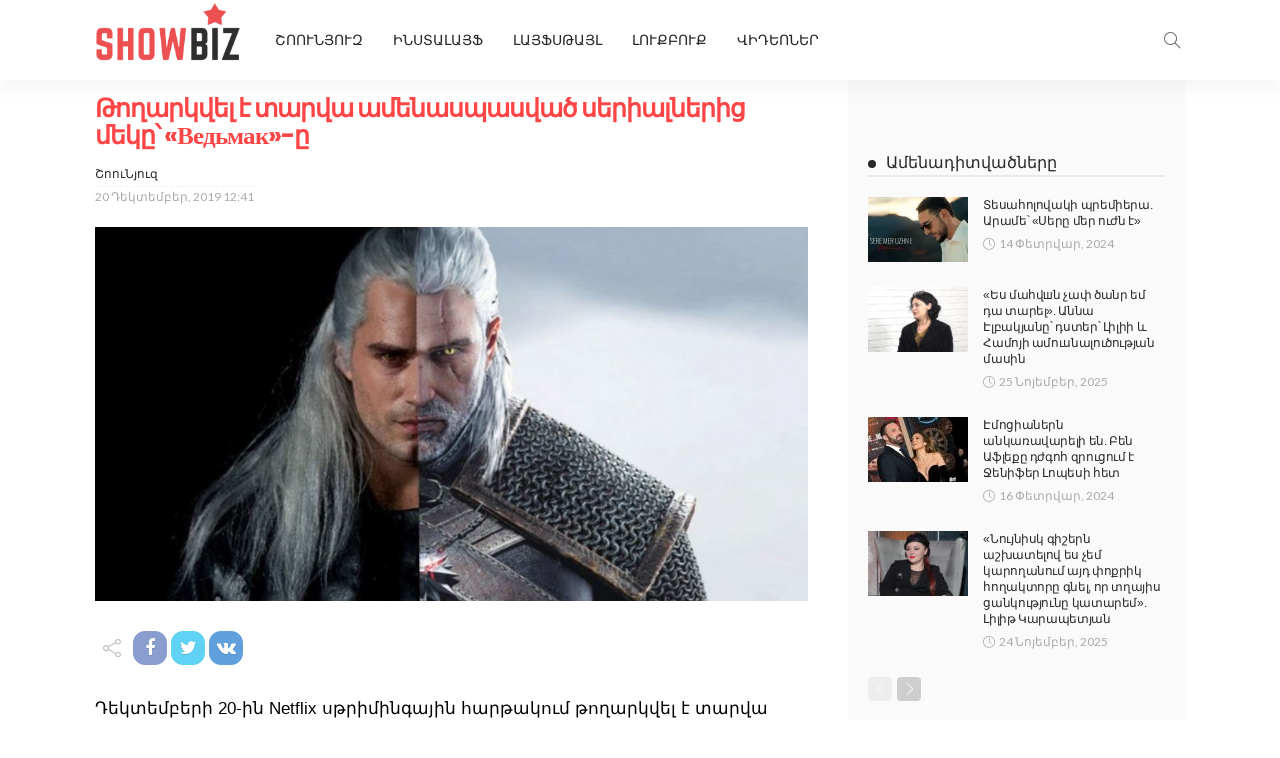

--- FILE ---
content_type: text/html; charset=UTF-8
request_url: https://showbiz.am/28994/
body_size: 21868
content:
<!DOCTYPE html>
<html lang="hy-AM">
<head>
	<meta charset="UTF-8"/>
	<meta http-equiv="X-UA-Compatible" content="IE=edge">
	<meta name="viewport" content="width=device-width, initial-scale=1.0">

	<title>Թողարկվել է տարվա ամենասպասված սերիալներից մեկը՝ «Ведьмак»-ը &#8211; Showbiz.am</title>
<script type="application/javascript">var newsmax_ruby_ajax_url = "https://showbiz.am/wp-admin/admin-ajax.php"</script><meta name='robots' content='max-image-preview:large' />
	<style>img:is([sizes="auto" i], [sizes^="auto," i]) { contain-intrinsic-size: 3000px 1500px }</style>
	<link rel='dns-prefetch' href='//fonts.googleapis.com' />
<link rel="alternate" type="application/rss+xml" title="Showbiz.am &raquo; Feed" href="https://showbiz.am/feed/" />
<script>
window._wpemojiSettings = {"baseUrl":"https:\/\/s.w.org\/images\/core\/emoji\/16.0.1\/72x72\/","ext":".png","svgUrl":"https:\/\/s.w.org\/images\/core\/emoji\/16.0.1\/svg\/","svgExt":".svg","source":{"concatemoji":"https:\/\/showbiz.am\/wp-includes\/js\/wp-emoji-release.min.js?ver=6.8.3"}};
/*! This file is auto-generated */
!function(s,n){var o,i,e;function c(e){try{var t={supportTests:e,timestamp:(new Date).valueOf()};sessionStorage.setItem(o,JSON.stringify(t))}catch(e){}}function p(e,t,n){e.clearRect(0,0,e.canvas.width,e.canvas.height),e.fillText(t,0,0);var t=new Uint32Array(e.getImageData(0,0,e.canvas.width,e.canvas.height).data),a=(e.clearRect(0,0,e.canvas.width,e.canvas.height),e.fillText(n,0,0),new Uint32Array(e.getImageData(0,0,e.canvas.width,e.canvas.height).data));return t.every(function(e,t){return e===a[t]})}function u(e,t){e.clearRect(0,0,e.canvas.width,e.canvas.height),e.fillText(t,0,0);for(var n=e.getImageData(16,16,1,1),a=0;a<n.data.length;a++)if(0!==n.data[a])return!1;return!0}function f(e,t,n,a){switch(t){case"flag":return n(e,"\ud83c\udff3\ufe0f\u200d\u26a7\ufe0f","\ud83c\udff3\ufe0f\u200b\u26a7\ufe0f")?!1:!n(e,"\ud83c\udde8\ud83c\uddf6","\ud83c\udde8\u200b\ud83c\uddf6")&&!n(e,"\ud83c\udff4\udb40\udc67\udb40\udc62\udb40\udc65\udb40\udc6e\udb40\udc67\udb40\udc7f","\ud83c\udff4\u200b\udb40\udc67\u200b\udb40\udc62\u200b\udb40\udc65\u200b\udb40\udc6e\u200b\udb40\udc67\u200b\udb40\udc7f");case"emoji":return!a(e,"\ud83e\udedf")}return!1}function g(e,t,n,a){var r="undefined"!=typeof WorkerGlobalScope&&self instanceof WorkerGlobalScope?new OffscreenCanvas(300,150):s.createElement("canvas"),o=r.getContext("2d",{willReadFrequently:!0}),i=(o.textBaseline="top",o.font="600 32px Arial",{});return e.forEach(function(e){i[e]=t(o,e,n,a)}),i}function t(e){var t=s.createElement("script");t.src=e,t.defer=!0,s.head.appendChild(t)}"undefined"!=typeof Promise&&(o="wpEmojiSettingsSupports",i=["flag","emoji"],n.supports={everything:!0,everythingExceptFlag:!0},e=new Promise(function(e){s.addEventListener("DOMContentLoaded",e,{once:!0})}),new Promise(function(t){var n=function(){try{var e=JSON.parse(sessionStorage.getItem(o));if("object"==typeof e&&"number"==typeof e.timestamp&&(new Date).valueOf()<e.timestamp+604800&&"object"==typeof e.supportTests)return e.supportTests}catch(e){}return null}();if(!n){if("undefined"!=typeof Worker&&"undefined"!=typeof OffscreenCanvas&&"undefined"!=typeof URL&&URL.createObjectURL&&"undefined"!=typeof Blob)try{var e="postMessage("+g.toString()+"("+[JSON.stringify(i),f.toString(),p.toString(),u.toString()].join(",")+"));",a=new Blob([e],{type:"text/javascript"}),r=new Worker(URL.createObjectURL(a),{name:"wpTestEmojiSupports"});return void(r.onmessage=function(e){c(n=e.data),r.terminate(),t(n)})}catch(e){}c(n=g(i,f,p,u))}t(n)}).then(function(e){for(var t in e)n.supports[t]=e[t],n.supports.everything=n.supports.everything&&n.supports[t],"flag"!==t&&(n.supports.everythingExceptFlag=n.supports.everythingExceptFlag&&n.supports[t]);n.supports.everythingExceptFlag=n.supports.everythingExceptFlag&&!n.supports.flag,n.DOMReady=!1,n.readyCallback=function(){n.DOMReady=!0}}).then(function(){return e}).then(function(){var e;n.supports.everything||(n.readyCallback(),(e=n.source||{}).concatemoji?t(e.concatemoji):e.wpemoji&&e.twemoji&&(t(e.twemoji),t(e.wpemoji)))}))}((window,document),window._wpemojiSettings);
</script>
<link rel='stylesheet' id='newsmax_ruby_core_style-css' href='https://showbiz.am/wp-content/plugins/newsmax-core/assets/style.css?ver=3.2' media='all' />
<link rel='stylesheet' id='dashicons-css' href='https://showbiz.am/wp-includes/css/dashicons.min.css?ver=6.8.3' media='all' />
<link rel='stylesheet' id='post-views-counter-frontend-css' href='https://showbiz.am/wp-content/plugins/post-views-counter/css/frontend.min.css?ver=1.5.5' media='all' />
<style id='wp-emoji-styles-inline-css'>

	img.wp-smiley, img.emoji {
		display: inline !important;
		border: none !important;
		box-shadow: none !important;
		height: 1em !important;
		width: 1em !important;
		margin: 0 0.07em !important;
		vertical-align: -0.1em !important;
		background: none !important;
		padding: 0 !important;
	}
</style>
<link rel='stylesheet' id='wp-block-library-css' href='https://showbiz.am/wp-includes/css/dist/block-library/style.min.css?ver=6.8.3' media='all' />
<style id='wp-block-library-theme-inline-css'>
.wp-block-audio :where(figcaption){color:#555;font-size:13px;text-align:center}.is-dark-theme .wp-block-audio :where(figcaption){color:#ffffffa6}.wp-block-audio{margin:0 0 1em}.wp-block-code{border:1px solid #ccc;border-radius:4px;font-family:Menlo,Consolas,monaco,monospace;padding:.8em 1em}.wp-block-embed :where(figcaption){color:#555;font-size:13px;text-align:center}.is-dark-theme .wp-block-embed :where(figcaption){color:#ffffffa6}.wp-block-embed{margin:0 0 1em}.blocks-gallery-caption{color:#555;font-size:13px;text-align:center}.is-dark-theme .blocks-gallery-caption{color:#ffffffa6}:root :where(.wp-block-image figcaption){color:#555;font-size:13px;text-align:center}.is-dark-theme :root :where(.wp-block-image figcaption){color:#ffffffa6}.wp-block-image{margin:0 0 1em}.wp-block-pullquote{border-bottom:4px solid;border-top:4px solid;color:currentColor;margin-bottom:1.75em}.wp-block-pullquote cite,.wp-block-pullquote footer,.wp-block-pullquote__citation{color:currentColor;font-size:.8125em;font-style:normal;text-transform:uppercase}.wp-block-quote{border-left:.25em solid;margin:0 0 1.75em;padding-left:1em}.wp-block-quote cite,.wp-block-quote footer{color:currentColor;font-size:.8125em;font-style:normal;position:relative}.wp-block-quote:where(.has-text-align-right){border-left:none;border-right:.25em solid;padding-left:0;padding-right:1em}.wp-block-quote:where(.has-text-align-center){border:none;padding-left:0}.wp-block-quote.is-large,.wp-block-quote.is-style-large,.wp-block-quote:where(.is-style-plain){border:none}.wp-block-search .wp-block-search__label{font-weight:700}.wp-block-search__button{border:1px solid #ccc;padding:.375em .625em}:where(.wp-block-group.has-background){padding:1.25em 2.375em}.wp-block-separator.has-css-opacity{opacity:.4}.wp-block-separator{border:none;border-bottom:2px solid;margin-left:auto;margin-right:auto}.wp-block-separator.has-alpha-channel-opacity{opacity:1}.wp-block-separator:not(.is-style-wide):not(.is-style-dots){width:100px}.wp-block-separator.has-background:not(.is-style-dots){border-bottom:none;height:1px}.wp-block-separator.has-background:not(.is-style-wide):not(.is-style-dots){height:2px}.wp-block-table{margin:0 0 1em}.wp-block-table td,.wp-block-table th{word-break:normal}.wp-block-table :where(figcaption){color:#555;font-size:13px;text-align:center}.is-dark-theme .wp-block-table :where(figcaption){color:#ffffffa6}.wp-block-video :where(figcaption){color:#555;font-size:13px;text-align:center}.is-dark-theme .wp-block-video :where(figcaption){color:#ffffffa6}.wp-block-video{margin:0 0 1em}:root :where(.wp-block-template-part.has-background){margin-bottom:0;margin-top:0;padding:1.25em 2.375em}
</style>
<style id='classic-theme-styles-inline-css'>
/*! This file is auto-generated */
.wp-block-button__link{color:#fff;background-color:#32373c;border-radius:9999px;box-shadow:none;text-decoration:none;padding:calc(.667em + 2px) calc(1.333em + 2px);font-size:1.125em}.wp-block-file__button{background:#32373c;color:#fff;text-decoration:none}
</style>
<style id='global-styles-inline-css'>
:root{--wp--preset--aspect-ratio--square: 1;--wp--preset--aspect-ratio--4-3: 4/3;--wp--preset--aspect-ratio--3-4: 3/4;--wp--preset--aspect-ratio--3-2: 3/2;--wp--preset--aspect-ratio--2-3: 2/3;--wp--preset--aspect-ratio--16-9: 16/9;--wp--preset--aspect-ratio--9-16: 9/16;--wp--preset--color--black: #000000;--wp--preset--color--cyan-bluish-gray: #abb8c3;--wp--preset--color--white: #ffffff;--wp--preset--color--pale-pink: #f78da7;--wp--preset--color--vivid-red: #cf2e2e;--wp--preset--color--luminous-vivid-orange: #ff6900;--wp--preset--color--luminous-vivid-amber: #fcb900;--wp--preset--color--light-green-cyan: #7bdcb5;--wp--preset--color--vivid-green-cyan: #00d084;--wp--preset--color--pale-cyan-blue: #8ed1fc;--wp--preset--color--vivid-cyan-blue: #0693e3;--wp--preset--color--vivid-purple: #9b51e0;--wp--preset--gradient--vivid-cyan-blue-to-vivid-purple: linear-gradient(135deg,rgba(6,147,227,1) 0%,rgb(155,81,224) 100%);--wp--preset--gradient--light-green-cyan-to-vivid-green-cyan: linear-gradient(135deg,rgb(122,220,180) 0%,rgb(0,208,130) 100%);--wp--preset--gradient--luminous-vivid-amber-to-luminous-vivid-orange: linear-gradient(135deg,rgba(252,185,0,1) 0%,rgba(255,105,0,1) 100%);--wp--preset--gradient--luminous-vivid-orange-to-vivid-red: linear-gradient(135deg,rgba(255,105,0,1) 0%,rgb(207,46,46) 100%);--wp--preset--gradient--very-light-gray-to-cyan-bluish-gray: linear-gradient(135deg,rgb(238,238,238) 0%,rgb(169,184,195) 100%);--wp--preset--gradient--cool-to-warm-spectrum: linear-gradient(135deg,rgb(74,234,220) 0%,rgb(151,120,209) 20%,rgb(207,42,186) 40%,rgb(238,44,130) 60%,rgb(251,105,98) 80%,rgb(254,248,76) 100%);--wp--preset--gradient--blush-light-purple: linear-gradient(135deg,rgb(255,206,236) 0%,rgb(152,150,240) 100%);--wp--preset--gradient--blush-bordeaux: linear-gradient(135deg,rgb(254,205,165) 0%,rgb(254,45,45) 50%,rgb(107,0,62) 100%);--wp--preset--gradient--luminous-dusk: linear-gradient(135deg,rgb(255,203,112) 0%,rgb(199,81,192) 50%,rgb(65,88,208) 100%);--wp--preset--gradient--pale-ocean: linear-gradient(135deg,rgb(255,245,203) 0%,rgb(182,227,212) 50%,rgb(51,167,181) 100%);--wp--preset--gradient--electric-grass: linear-gradient(135deg,rgb(202,248,128) 0%,rgb(113,206,126) 100%);--wp--preset--gradient--midnight: linear-gradient(135deg,rgb(2,3,129) 0%,rgb(40,116,252) 100%);--wp--preset--font-size--small: 13px;--wp--preset--font-size--medium: 20px;--wp--preset--font-size--large: 36px;--wp--preset--font-size--x-large: 42px;--wp--preset--spacing--20: 0.44rem;--wp--preset--spacing--30: 0.67rem;--wp--preset--spacing--40: 1rem;--wp--preset--spacing--50: 1.5rem;--wp--preset--spacing--60: 2.25rem;--wp--preset--spacing--70: 3.38rem;--wp--preset--spacing--80: 5.06rem;--wp--preset--shadow--natural: 6px 6px 9px rgba(0, 0, 0, 0.2);--wp--preset--shadow--deep: 12px 12px 50px rgba(0, 0, 0, 0.4);--wp--preset--shadow--sharp: 6px 6px 0px rgba(0, 0, 0, 0.2);--wp--preset--shadow--outlined: 6px 6px 0px -3px rgba(255, 255, 255, 1), 6px 6px rgba(0, 0, 0, 1);--wp--preset--shadow--crisp: 6px 6px 0px rgba(0, 0, 0, 1);}:where(.is-layout-flex){gap: 0.5em;}:where(.is-layout-grid){gap: 0.5em;}body .is-layout-flex{display: flex;}.is-layout-flex{flex-wrap: wrap;align-items: center;}.is-layout-flex > :is(*, div){margin: 0;}body .is-layout-grid{display: grid;}.is-layout-grid > :is(*, div){margin: 0;}:where(.wp-block-columns.is-layout-flex){gap: 2em;}:where(.wp-block-columns.is-layout-grid){gap: 2em;}:where(.wp-block-post-template.is-layout-flex){gap: 1.25em;}:where(.wp-block-post-template.is-layout-grid){gap: 1.25em;}.has-black-color{color: var(--wp--preset--color--black) !important;}.has-cyan-bluish-gray-color{color: var(--wp--preset--color--cyan-bluish-gray) !important;}.has-white-color{color: var(--wp--preset--color--white) !important;}.has-pale-pink-color{color: var(--wp--preset--color--pale-pink) !important;}.has-vivid-red-color{color: var(--wp--preset--color--vivid-red) !important;}.has-luminous-vivid-orange-color{color: var(--wp--preset--color--luminous-vivid-orange) !important;}.has-luminous-vivid-amber-color{color: var(--wp--preset--color--luminous-vivid-amber) !important;}.has-light-green-cyan-color{color: var(--wp--preset--color--light-green-cyan) !important;}.has-vivid-green-cyan-color{color: var(--wp--preset--color--vivid-green-cyan) !important;}.has-pale-cyan-blue-color{color: var(--wp--preset--color--pale-cyan-blue) !important;}.has-vivid-cyan-blue-color{color: var(--wp--preset--color--vivid-cyan-blue) !important;}.has-vivid-purple-color{color: var(--wp--preset--color--vivid-purple) !important;}.has-black-background-color{background-color: var(--wp--preset--color--black) !important;}.has-cyan-bluish-gray-background-color{background-color: var(--wp--preset--color--cyan-bluish-gray) !important;}.has-white-background-color{background-color: var(--wp--preset--color--white) !important;}.has-pale-pink-background-color{background-color: var(--wp--preset--color--pale-pink) !important;}.has-vivid-red-background-color{background-color: var(--wp--preset--color--vivid-red) !important;}.has-luminous-vivid-orange-background-color{background-color: var(--wp--preset--color--luminous-vivid-orange) !important;}.has-luminous-vivid-amber-background-color{background-color: var(--wp--preset--color--luminous-vivid-amber) !important;}.has-light-green-cyan-background-color{background-color: var(--wp--preset--color--light-green-cyan) !important;}.has-vivid-green-cyan-background-color{background-color: var(--wp--preset--color--vivid-green-cyan) !important;}.has-pale-cyan-blue-background-color{background-color: var(--wp--preset--color--pale-cyan-blue) !important;}.has-vivid-cyan-blue-background-color{background-color: var(--wp--preset--color--vivid-cyan-blue) !important;}.has-vivid-purple-background-color{background-color: var(--wp--preset--color--vivid-purple) !important;}.has-black-border-color{border-color: var(--wp--preset--color--black) !important;}.has-cyan-bluish-gray-border-color{border-color: var(--wp--preset--color--cyan-bluish-gray) !important;}.has-white-border-color{border-color: var(--wp--preset--color--white) !important;}.has-pale-pink-border-color{border-color: var(--wp--preset--color--pale-pink) !important;}.has-vivid-red-border-color{border-color: var(--wp--preset--color--vivid-red) !important;}.has-luminous-vivid-orange-border-color{border-color: var(--wp--preset--color--luminous-vivid-orange) !important;}.has-luminous-vivid-amber-border-color{border-color: var(--wp--preset--color--luminous-vivid-amber) !important;}.has-light-green-cyan-border-color{border-color: var(--wp--preset--color--light-green-cyan) !important;}.has-vivid-green-cyan-border-color{border-color: var(--wp--preset--color--vivid-green-cyan) !important;}.has-pale-cyan-blue-border-color{border-color: var(--wp--preset--color--pale-cyan-blue) !important;}.has-vivid-cyan-blue-border-color{border-color: var(--wp--preset--color--vivid-cyan-blue) !important;}.has-vivid-purple-border-color{border-color: var(--wp--preset--color--vivid-purple) !important;}.has-vivid-cyan-blue-to-vivid-purple-gradient-background{background: var(--wp--preset--gradient--vivid-cyan-blue-to-vivid-purple) !important;}.has-light-green-cyan-to-vivid-green-cyan-gradient-background{background: var(--wp--preset--gradient--light-green-cyan-to-vivid-green-cyan) !important;}.has-luminous-vivid-amber-to-luminous-vivid-orange-gradient-background{background: var(--wp--preset--gradient--luminous-vivid-amber-to-luminous-vivid-orange) !important;}.has-luminous-vivid-orange-to-vivid-red-gradient-background{background: var(--wp--preset--gradient--luminous-vivid-orange-to-vivid-red) !important;}.has-very-light-gray-to-cyan-bluish-gray-gradient-background{background: var(--wp--preset--gradient--very-light-gray-to-cyan-bluish-gray) !important;}.has-cool-to-warm-spectrum-gradient-background{background: var(--wp--preset--gradient--cool-to-warm-spectrum) !important;}.has-blush-light-purple-gradient-background{background: var(--wp--preset--gradient--blush-light-purple) !important;}.has-blush-bordeaux-gradient-background{background: var(--wp--preset--gradient--blush-bordeaux) !important;}.has-luminous-dusk-gradient-background{background: var(--wp--preset--gradient--luminous-dusk) !important;}.has-pale-ocean-gradient-background{background: var(--wp--preset--gradient--pale-ocean) !important;}.has-electric-grass-gradient-background{background: var(--wp--preset--gradient--electric-grass) !important;}.has-midnight-gradient-background{background: var(--wp--preset--gradient--midnight) !important;}.has-small-font-size{font-size: var(--wp--preset--font-size--small) !important;}.has-medium-font-size{font-size: var(--wp--preset--font-size--medium) !important;}.has-large-font-size{font-size: var(--wp--preset--font-size--large) !important;}.has-x-large-font-size{font-size: var(--wp--preset--font-size--x-large) !important;}
:where(.wp-block-post-template.is-layout-flex){gap: 1.25em;}:where(.wp-block-post-template.is-layout-grid){gap: 1.25em;}
:where(.wp-block-columns.is-layout-flex){gap: 2em;}:where(.wp-block-columns.is-layout-grid){gap: 2em;}
:root :where(.wp-block-pullquote){font-size: 1.5em;line-height: 1.6;}
</style>
<link rel='stylesheet' id='bootstrap-css' href='https://showbiz.am/wp-content/themes/newsmax_/assets/external/bootstrap.css?ver=v3.3.1' media='all' />
<link rel='stylesheet' id='font-awesome-css' href='https://showbiz.am/wp-content/themes/newsmax_/assets/external/font-awesome.css?ver=v4.7.0' media='all' />
<link rel='stylesheet' id='simple-line-icons-css' href='https://showbiz.am/wp-content/themes/newsmax_/assets/external/simple-line-icons.css?ver=v2.4.0' media='all' />
<link rel='stylesheet' id='newsmax-miscellaneous-css' href='https://showbiz.am/wp-content/themes/newsmax_/assets/css/miscellaneous.css?ver=8.8' media='all' />
<link rel='stylesheet' id='newsmax-ruby-main-css' href='https://showbiz.am/wp-content/themes/newsmax_/assets/css/main.css?ver=8.8' media='all' />
<link rel='stylesheet' id='newsmax-ruby-responsive-css' href='https://showbiz.am/wp-content/themes/newsmax_/assets/css/responsive.css?ver=8.8' media='all' />
<link rel='stylesheet' id='newsmax-ruby-style-css' href='https://showbiz.am/wp-content/themes/newsmax_/style.css?ver=8.8' media='all' />
<style id='newsmax-ruby-style-inline-css'>
.small-menu-inner > li > a, .breadcrumb-wrap, .widget-btn { font-family: Poppins;}.small-menu-inner > li > a, .widget-btn { font-weight: 500;}.small-menu-inner .sub-menu { font-family: Poppins;}h1 {font-family:Poppins;}h1 {font-weight:700;}h2 {font-family:Poppins;}h2 {font-weight:700;}h3 {font-family:Poppins;}h3 {font-weight:700;}h4 {font-family:Poppins;}h4 {font-weight:700;}h5 {font-family:Poppins;}h5 {font-weight:700;}h6 {font-family:Poppins;}h6 {font-weight:700;}@media only screen and (min-width: 992px) and (max-width: 1199px) {body .post-title.is-size-0 {}body .post-title.is-size-1 {}body .post-title.is-size-2 {}body .post-title.is-size-3 {}body .post-title.is-size-4 {}}@media only screen and (max-width: 991px) {body .post-title.is-size-0 {}body .post-title.is-size-1 {}body .post-title.is-size-2 {}body .post-title.is-size-3 {}body .post-title.is-size-4 {}}@media only screen and (max-width: 767px) {body .post-title.is-size-0 {}body .post-title.is-size-1 {}body .post-title.is-size-2 {}body .post-title.is-size-3 {}body .post-title.is-size-4, .post-list-2 .post-title a, .post-list-3 .post-title a {}}@media only screen and (max-width: 767px) {body, p {}.post-excerpt p {}.entry h1 {}.entry h2 {}.entry h3 {}.entry h4 {}.entry h5 {}.entry h6 {}}.single .post-title.single-title {color :#ff4545!important;}.post-meta-info-duration { font-family:Lato;}.widget_recent_entries li a, .recentcomments a, .wp-block-latest-posts a { font-family:Poppins;}
#newsmax_ruby_navbar_widget_button-_multiwidget .widget-btn {}#newsmax_ruby_navbar_widget_button-_multiwidget .widget-btn:hover {}
</style>
<link rel='stylesheet' id='redux-google-fonts-newsmax_ruby_theme_options-css' href='https://fonts.googleapis.com/css?family=Lato%3A100%2C300%2C400%2C700%2C900%2C100italic%2C300italic%2C400italic%2C700italic%2C900italic%7CPoppins%3A700%2C500%2C400%2C300&#038;font-display=swap&#038;ver=1689149227' media='all' />
<script src="https://showbiz.am/wp-includes/js/jquery/jquery.min.js?ver=3.7.1" id="jquery-core-js"></script>
<script src="https://showbiz.am/wp-includes/js/jquery/jquery-migrate.min.js?ver=3.4.1" id="jquery-migrate-js"></script>
<script id="post-views-counter-frontend-js-before">
var pvcArgsFrontend = {"mode":"js","postID":28994,"requestURL":"https:\/\/showbiz.am\/wp-admin\/admin-ajax.php","nonce":"3067111f2a","dataStorage":"cookies","multisite":false,"path":"\/","domain":""};
</script>
<script src="https://showbiz.am/wp-content/plugins/post-views-counter/js/frontend.min.js?ver=1.5.5" id="post-views-counter-frontend-js"></script>
<!--[if lt IE 9]>
<script src="https://showbiz.am/wp-content/themes/newsmax_/assets/external/html5shiv.min.js?ver=3.7.3" id="html5-js"></script>
<![endif]-->
<link rel="https://api.w.org/" href="https://showbiz.am/wp-json/" /><link rel="alternate" title="JSON" type="application/json" href="https://showbiz.am/wp-json/wp/v2/posts/28994" /><link rel="EditURI" type="application/rsd+xml" title="RSD" href="https://showbiz.am/xmlrpc.php?rsd" />
<meta name="generator" content="WordPress 6.8.3" />
<link rel="canonical" href="https://showbiz.am/28994/" />
<link rel='shortlink' href='https://showbiz.am/?p=28994' />
<link rel="alternate" title="oEmbed (JSON)" type="application/json+oembed" href="https://showbiz.am/wp-json/oembed/1.0/embed?url=https%3A%2F%2Fshowbiz.am%2F28994%2F" />
<link rel="alternate" title="oEmbed (XML)" type="text/xml+oembed" href="https://showbiz.am/wp-json/oembed/1.0/embed?url=https%3A%2F%2Fshowbiz.am%2F28994%2F&#038;format=xml" />
			<meta property="fb:pages" content="451679264906348" />
							<meta property="ia:markup_url" content="https://showbiz.am/28994/?ia_markup=1" />
				<meta property="og:title" content="Թողարկվել է տարվա ամենասպասված սերիալներից մեկը՝ «Ведьмак»-ը"/><meta property="og:type" content="article"/><meta property="og:url" content="https://showbiz.am/28994/"/><meta property="og:site_name" content="Showbiz.am"/><meta property="og:description" content="Դեկտեմբերի 20-ին Netflix սթրիմինգային հարթակում թողարկվել է տարվա ամենասպասված սերիալներից մեկը՝ «Ведьмак»-ը, գլխավոր դերում է անգլիացի դերասան Հենրի Քավիլը: Այս մասին Թվիթերում հայտնել են նախագծի ստեղծողները: Լեհ գրող Անջեյ Սապկովսկու վիպաշարի հիման վրա ստեղծված ֆենթեզի-շոուում պատմվում է գերբնականներ որսացող՝ ռիվիացի Գերալտի մասին: Ավելի վաղ հայտնի է դարձել, որ առաջին եթերաշրջանում կթողարկվի ութ սերիա, որոնք դիտման համար [&hellip;]"/><meta property="og:image" content="https://showbiz.am/wp-content/uploads/2019/12/pjimage-5-4.jpg"/><link rel="icon" href="https://showbiz.am/wp-content/uploads/2019/07/logo-1.png" sizes="32x32" />
<link rel="icon" href="https://showbiz.am/wp-content/uploads/2019/07/logo-1.png" sizes="192x192" />
<link rel="apple-touch-icon" href="https://showbiz.am/wp-content/uploads/2019/07/logo-1.png" />
<meta name="msapplication-TileImage" content="https://showbiz.am/wp-content/uploads/2019/07/logo-1.png" />
<style type="text/css" title="dynamic-css" class="options-output">.banner-wrap{background-color:#ffffff;background-repeat:no-repeat;background-size:cover;background-attachment:fixed;background-position:center center;}.footer-inner{background-color:#282828;background-repeat:no-repeat;background-size:cover;background-attachment:fixed;background-position:center center;}body,p{font-family:Lato;font-weight:400;font-style:normal;}.post-title.is-size-0{font-family:Poppins;font-weight:700;font-style:normal;}.post-title.is-size-1{font-family:Poppins;font-weight:700;font-style:normal;}.post-title.is-size-2{font-family:Poppins;font-weight:500;font-style:normal;}.post-title.is-size-3{font-family:Poppins;font-weight:500;font-style:normal;}.post-title.is-size-4{font-family:Poppins;font-weight:500;font-style:normal;}.post-cat-info{font-family:Lato;text-transform:uppercase;font-weight:700;font-style:normal;}.post-meta-info{font-family:Lato;font-weight:400;font-style:normal;color:#aaaaaa;}.post-btn a{font-family:Lato;font-weight:400;font-style:normal;font-size:11px;}.block-header-wrap,.is-block-header-style-5 .block-header-wrap{font-family:Poppins;text-transform:none;font-weight:400;font-style:normal;font-size:18px;}.widget-title, .is-block-header-style-5 .widget-title.block-title{font-family:Poppins;text-transform:none;font-weight:400;font-style:normal;font-size:16px;}.main-menu-inner > li > a{font-family:Poppins;text-transform:uppercase;font-weight:500;font-style:normal;}.navbar-wrap .is-sub-default{font-family:Poppins;text-transform:capitalize;font-weight:400;font-style:normal;}.topbar-wrap{font-family:Poppins;text-transform:capitalize;font-weight:300;font-style:normal;}.off-canvas-nav-wrap{font-family:Poppins;text-transform:uppercase;font-weight:500;font-style:normal;}.off-canvas-nav-wrap .sub-menu a{font-family:Poppins;text-transform:uppercase;font-weight:500;font-style:normal;}.logo-wrap.is-logo-text .logo-title,.off-canvas-logo-wrap.is-logo-text .logo-text{font-family:Poppins;font-weight:700;font-style:normal;}.site-tagline{font-family:Poppins;font-weight:400;font-style:normal;}.logo-mobile-wrap .logo-text{font-family:Poppins;text-transform:uppercase;font-weight:normal;font-style:normal;}.entry h1{font-family:Poppins;font-weight:700;font-style:normal;}.entry h2{font-family:Poppins;font-weight:700;font-style:normal;}.entry h3{font-family:Poppins;font-weight:700;font-style:normal;}.entry h4{font-family:Poppins;font-weight:700;font-style:normal;}.entry h5{font-family:Poppins;font-weight:700;font-style:normal;}.entry h6{font-family:Poppins;font-weight:700;font-style:normal;}</style></head>
<body data-rsssl=1 class="wp-singular post-template-default single single-post postid-28994 single-format-standard wp-theme-newsmax_ ruby-body is-holder is-site-fullwidth is-sidebar-style-1 is-breadcrumb is-tooltips is-back-top is-block-header-style-1 is-cat-style-1 is-btn-style-1 is-ajax-view" data-slider_autoplay="1" data-slider_play_speed="5550" >
	<script>
  window.fbAsyncInit = function() {
    FB.init({
      appId      : '712462700156220',
      xfbml      : true,
      version    : 'v12.0'
    });
    FB.AppEvents.logPageView();
  };

  (function(d, s, id){
     var js, fjs = d.getElementsByTagName(s)[0];
     if (d.getElementById(id)) {return;}
     js = d.createElement(s); js.id = id;
     js.src = "https://connect.facebook.net/en_US/sdk.js";
     fjs.parentNode.insertBefore(js, fjs);
   }(document, 'script', 'facebook-jssdk'));
</script>
	

<div class="off-canvas-wrap is-light-style is-dark-text">
	<a href="#" id="ruby-off-canvas-close-btn"><i class="ruby-close-btn"></i></a>
	<div class="off-canvas-inner">

		
		
		
					<div id="ruby-off-canvas-nav" class="off-canvas-nav-wrap">
				<div class="menu-topbar-navigation-container"><ul id="offcanvas-menu" class="off-canvas-nav-inner"><li id="menu-item-84688" class="menu-item menu-item-type-custom menu-item-object-custom menu-item-84688"><a href="/lrahos/">ՇՈՈՒՆՅՈՒԶ</a></li>
<li id="menu-item-84681" class="menu-item menu-item-type-taxonomy menu-item-object-category menu-item-84681 is-category-34"><a href="https://showbiz.am/category/%d5%ab%d5%b6%d5%bd%d5%bf%d5%a1%d5%ac%d5%a1%d5%b5%d6%86/">ԻնստաԼայֆ</a></li>
<li id="menu-item-84683" class="menu-item menu-item-type-taxonomy menu-item-object-category menu-item-84683 is-category-31"><a href="https://showbiz.am/category/%d5%ac%d5%a1%d5%b5%d6%86%d5%bd%d5%a9%d5%a1%d5%b5%d5%ac/">ԼայֆՍթայլ</a></li>
<li id="menu-item-84684" class="menu-item menu-item-type-taxonomy menu-item-object-category menu-item-84684 is-category-30"><a href="https://showbiz.am/category/%d5%ac%d5%b8%d6%82%d6%84%d5%a2%d5%b8%d6%82%d6%84/">ԼուքԲուք</a></li>
<li id="menu-item-84682" class="menu-item menu-item-type-taxonomy menu-item-object-category menu-item-84682 is-category-32"><a href="https://showbiz.am/category/%d5%be%d5%ab%d5%a4%d5%a5%d5%b8%d5%b6%d5%a5%d6%80/">Վիդեոներ</a></li>
</ul></div>			</div>
		
			</div>
</div><div id="ruby-site" class="site-outer">
	<div class="header-wrap header-style-2">
	<div class="header-inner">
				
		<div class="navbar-outer clearfix">
			<div class="navbar-wrap">
				<div class="ruby-container">
					<div class="navbar-inner container-inner clearfix">
						<div class="navbar-mobile">
							<div class="off-canvas-btn-wrap">
	<div class="off-canvas-btn">
		<a href="#" class="ruby-toggle" title="off-canvas button">
			<span class="icon-toggle"></span>
		</a>
	</div>
</div>
							
<a class="logo-text" href="/">
	<div class="logo-mobile-wrap is-logo-text">
	
	</div></a>
						</div><!--#mobile -->
						<div class="navbar-left">
								<div class="logo-wrap is-logo-text">
		<div class="logo-inner">
			<a class="logo-text" href="https://showbiz.am/">
									
							</a>
						
					</div>
	</div>
														<nav id="ruby-main-menu" class="main-menu-wrap"  itemscope  itemtype="https://schema.org/SiteNavigationElement" >
	<div class="menu-topbar-navigation-container"><ul id="main-menu" class="main-menu-inner"><li class="menu-item menu-item-type-custom menu-item-object-custom menu-item-84688"><a href="/lrahos/">ՇՈՈՒՆՅՈՒԶ</a></li><li class="menu-item menu-item-type-taxonomy menu-item-object-category menu-item-84681 is-category-34"><a href="https://showbiz.am/category/%d5%ab%d5%b6%d5%bd%d5%bf%d5%a1%d5%ac%d5%a1%d5%b5%d6%86/">ԻնստաԼայֆ</a></li><li class="menu-item menu-item-type-taxonomy menu-item-object-category menu-item-84683 is-category-31"><a href="https://showbiz.am/category/%d5%ac%d5%a1%d5%b5%d6%86%d5%bd%d5%a9%d5%a1%d5%b5%d5%ac/">ԼայֆՍթայլ</a></li><li class="menu-item menu-item-type-taxonomy menu-item-object-category menu-item-84684 is-category-30"><a href="https://showbiz.am/category/%d5%ac%d5%b8%d6%82%d6%84%d5%a2%d5%b8%d6%82%d6%84/">ԼուքԲուք</a></li><li class="menu-item menu-item-type-taxonomy menu-item-object-category menu-item-84682 is-category-32"><a href="https://showbiz.am/category/%d5%be%d5%ab%d5%a4%d5%a5%d5%b8%d5%b6%d5%a5%d6%80/">Վիդեոներ</a></li></ul></div></nav>						</div>
						<div class="navbar-right">
							<div class="navbar-elements">
																<div class="navbar-search">
	<a href="#" id="ruby-navbar-search-icon" data-mfp-src="#ruby-header-search-popup" data-effect="mpf-ruby-effect header-search-popup-outer" title="search" class="navbar-search-icon">
		<i class="icon-simple icon-magnifier"></i>
	</a>
</div>
															</div>
						</div>
					</div>
				</div>
			</div>
		</div>
	</div>

	<div id="ruby-header-search-popup" class="header-search-popup mfp-hide mfp-animation">
	<div class="header-search-popup-inner is-light-text">
		<form class="search-form" method="get" action="https://showbiz.am/">
			<fieldset>
				<input id="ruby-search-input" type="text" class="field" name="s" value="" placeholder="Type to search&hellip;" autocomplete="off">
				<button type="submit" value="" class="btn"><i class="icon-simple icon-magnifier" aria-hidden="true"></i></button>
			</fieldset>
			<div class="header-search-result"></div>
		</form>
	</div>
</div>	
</div>	<div class="site-wrap">
		<div class="site-mask"></div>
		<div class="site-inner"><div class="single-post-outer clearfix"><article id="28994" class="single-post-wrap single-post-1 is-single-left ruby-ajax-view-add post-28994 post type-post status-publish format-standard has-post-thumbnail hentry category-38 tag-netflix tag-4056 tag-4057 tag-3232"  itemscope  itemtype="https://schema.org/Article"  data-post_id ="28994"><div class="ruby-page-wrap ruby-section row is-sidebar-right ruby-container single-wrap">		<div style="display:none" id="site-breadcrumb" class="breadcrumb-outer">
						<div class="breadcrumb-wrap">
				<div class="breadcrumb-inner ruby-container">
									</div>
			</div>
					</div>
		<div class="ruby-content-wrap single-inner col-sm-8 col-xs-12 content-with-sidebar" ><div class="single-post-header"><div class="post-cat-info single-post-cat-info"><a style="display:none" class="cat-info-el cat-info-id-38" href="https://showbiz.am/category/%d5%b7%d5%b8%d5%b8%d6%82%d5%b6%d5%b5%d5%b8%d6%82%d5%a6/" title="ՇոուՆյուզ">ՇոուՆյուզ</a></div><h1 class="single-title post-title entry-title is-size-1" itemprop="headline">Թողարկվել է տարվա ամենասպասված սերիալներից մեկը՝ «Ведьмак»-ը</h1><div class="single-post-meta-info clearfix"><div class="single-post-meta-info-inner"><div class="post-meta-info is-show-icon"><span class="meta-info-el meta-info-cat"><a class="info-cat-el" href="https://showbiz.am/category/%d5%b7%d5%b8%d5%b8%d6%82%d5%b6%d5%b5%d5%b8%d6%82%d5%a6/" title="ՇոուՆյուզ">ՇոուՆյուզ</a></span></div><div class="meta-info-date-full"><span class="meta-info-date-full-inner"><span></span> <time class="date published" datetime="2019-12-20T12:41:33+00:00">20 Դեկտեմբեր, 2019 12:41</time><time class="updated" datetime="2019-12-20T12:41:33+04:00">December 20, 2019</time></span></div></div></div><div class="single-post-thumb-outer"><div class="post-thumb"><img width="1200" height="630" src="https://showbiz.am/wp-content/uploads/2019/12/pjimage-5-4.jpg" class="attachment-full size-full wp-post-image" alt="" decoding="async" fetchpriority="high" srcset="https://showbiz.am/wp-content/uploads/2019/12/pjimage-5-4.jpg 1200w, https://showbiz.am/wp-content/uploads/2019/12/pjimage-5-4-300x158.jpg 300w, https://showbiz.am/wp-content/uploads/2019/12/pjimage-5-4-768x403.jpg 768w, https://showbiz.am/wp-content/uploads/2019/12/pjimage-5-4-1024x538.jpg 1024w" sizes="(max-width: 1200px) 100vw, 1200px" /></div><div id="adfox_166738818017117630" style="margin:0 auto"></div></div><div class="single-post-action clearfix"><div class="single-post-meta-info-share"><span class="share-bar-el share-bar-label"><i class="icon-simple icon-share"></i></span><a class="share-bar-el icon-facebook" href="https://www.facebook.com/sharer.php?u=https%3A%2F%2Fshowbiz.am%2F28994%2F" onclick="window.open(this.href, 'mywin','left=50,top=50,width=600,height=350,toolbar=0'); return false;"><i class="fa fa-facebook color-facebook"></i></a><a class="share-bar-el icon-twitter" href="https://twitter.com/intent/tweet?text=%D4%B9%D5%B8%D5%B2%D5%A1%D6%80%D5%AF%D5%BE%D5%A5%D5%AC+%D5%A7+%D5%BF%D5%A1%D6%80%D5%BE%D5%A1+%D5%A1%D5%B4%D5%A5%D5%B6%D5%A1%D5%BD%D5%BA%D5%A1%D5%BD%D5%BE%D5%A1%D5%AE+%D5%BD%D5%A5%D6%80%D5%AB%D5%A1%D5%AC%D5%B6%D5%A5%D6%80%D5%AB%D6%81+%D5%B4%D5%A5%D5%AF%D5%A8%D5%9D+%C2%AB%D0%92%D0%B5%D0%B4%D1%8C%D0%BC%D0%B0%D0%BA%C2%BB-%D5%A8&amp;url=https%3A%2F%2Fshowbiz.am%2F28994%2F&amp;via=Showbiz.am"><i class="fa fa-twitter color-twitter"></i><span style="display: none"><script>!function(d,s,id){var js,fjs=d.getElementsByTagName(s)[0];if(!d.getElementById(id)){js=d.createElement(s);js.id=id;js.src="//platform.twitter.com/widgets.js";fjs.parentNode.insertBefore(js,fjs);}}(document,"script","twitter-wjs");</script></span></a><a class="share-bar-el icon-vk" href="https://vkontakte.ru/share.php?url=https://showbiz.am/28994/" onclick="window.open(this.href, 'mywin','left=50,top=50,width=600,height=350,toolbar=0'); return false;"><i class="fa fa-vk"></i></a></div></div></div><div class="single-post-body"><div class="entry single-entry"><div class="entry-content" itemprop="articleBody"><p>Դեկտեմբերի 20-ին Netflix սթրիմինգային հարթակում թողարկվել է տարվա ամենասպասված սերիալներից մեկը՝ «Ведьмак»-ը, գլխավոր դերում է անգլիացի դերասան Հենրի Քավիլը: Այս մասին Թվիթերում հայտնել են նախագծի ստեղծողները:</p>
<p>Լեհ գրող Անջեյ Սապկովսկու վիպաշարի հիման վրա ստեղծված ֆենթեզի-շոուում պատմվում է գերբնականներ որսացող՝ ռիվիացի Գերալտի մասին:<br />
Ավելի վաղ հայտնի է դարձել, որ առաջին եթերաշրջանում կթողարկվի ութ սերիա, որոնք դիտման համար միանգամից մատչելի կլինեն Netflix-ի օգտատերերի համար:</p>
<p>Քավիլի հետ միասին «Ведьмак»-ում նաև նկարահանվել են Ֆրեյա Ալանը, Աննա Շաֆերը, Անյա Չալոտրան և ուրիշներ։</p>
<blockquote class="twitter-tweet" data-width="550" data-dnt="true">
<p lang="en" dir="ltr">The day has come! Witcher Family, it&#39;s time to cheer. <br />These &quot;episodes&quot; you speak of are finally here. <a href="https://twitter.com/hashtag/TheWitcher?src=hash&amp;ref_src=twsrc%5Etfw">#TheWitcher</a> is now streaming on <a href="https://twitter.com/netflix?ref_src=twsrc%5Etfw">@netflix</a>. <a href="https://t.co/koo3Zl0vKr">pic.twitter.com/koo3Zl0vKr</a></p>
<p>&mdash; The Witcher (@witchernetflix) <a href="https://twitter.com/witchernetflix/status/1207933654661509120?ref_src=twsrc%5Etfw">Դեկտեմբեր 20, 2019</a></p></blockquote>
<p><script async src="https://platform.twitter.com/widgets.js" charset="utf-8"></script></p>
<div class="single-post-tag-outer post-title is-size-4"></div></div></div><div class="article-meta is-hidden"><meta itemprop="mainEntityOfPage" content="https://showbiz.am/28994/"><span class="vcard author" itemprop="author" content=""><span class="fn"></span></span><time class="date published entry-date" datetime="2019-12-20T12:41:33+00:00" content="2019-12-20T12:41:33+00:00" itemprop="datePublished">Դեկտեմբեր 20, 2019</time><meta class="updated" itemprop="dateModified" content="2019-12-20T12:41:33+00:00"><span itemprop="image" itemscope itemtype="https://schema.org/ImageObject"><meta itemprop="url" content="https://showbiz.am/wp-content/uploads/2019/12/pjimage-5-4.jpg"><meta itemprop="width" content="1200"><meta itemprop="height" content="630"></span><span itemprop="publisher" itemscope itemtype="https://schema.org/Organization"><meta itemprop="name" content="Showbiz.am"></span></div></div><div class="single-post-box-outer"><div class="single-post-box single-post-box-comment"><div class="box-comment-content"></div></div><div class="single-post-box-related clearfix box-related-2"><div class="box-related-header block-header-wrap"><div class="block-header-inner"><div class="block-title"><h3>Կարդացեք նաև</h3></div></div></div><div class="box-related-content row"><div class="post-outer col-sm-4 col-xs-12"><article class="post-wrap post-grid post-grid-3"><div class="post-header"><div class="post-thumb-outer"><div class="post-thumb is-image"><a href="https://showbiz.am/176554/" title="«Ես իմ կյանքում այլևս նման սխալ քայլ չեմ անի». Լիկա Մեսրոպյանը՝ ամուսնանալու մասին" rel="bookmark"><span class="thumbnail-resize"><img width="272" height="170" src="https://showbiz.am/wp-content/uploads/2025/11/8fc7c5ca861cfbf24cefaa9bdcd99e68-1764313420729-770x_-272x170.jpg" srcset="https://showbiz.am/wp-content/uploads/2025/11/8fc7c5ca861cfbf24cefaa9bdcd99e68-1764313420729-770x_-272x170.jpg 768w, https://showbiz.am/wp-content/uploads/2025/11/8fc7c5ca861cfbf24cefaa9bdcd99e68-1764313420729-770x_-100x65.jpg 767w" sizes="(max-width: 767px) 33vw, 768px" alt=""/></span></a></div><div class="post-mask-overlay"></div><div class="post-cat-info is-absolute is-light-text"><a style="display:none" class="cat-info-el cat-info-id-38" href="https://showbiz.am/category/%d5%b7%d5%b8%d5%b8%d6%82%d5%b6%d5%b5%d5%b8%d6%82%d5%a6/" title="ՇոուՆյուզ">ՇոուՆյուզ</a></div></div></div><!--#post header--><div class="post-body"><h2 class="post-title entry-title is-size-4"><a class="post-title-link" href="https://showbiz.am/176554/" rel="bookmark" title="«Ես իմ կյանքում այլևս նման սխալ քայլ չեմ անի». Լիկա Մեսրոպյանը՝ ամուսնանալու մասին">«Ես իմ կյանքում այլևս նման սխալ քայլ չեմ անի». Լիկա Մեսրոպյանը՝ ամուսնանալու մասին</a></h2><div class="post-meta-info is-show-icon"><div class="post-meta-info-left"><span class="meta-info-el meta-info-date"><i class="icon-simple icon-clock"></i><span>28 Նոյեմբեր, 2025</span></span></div></div></div><!--#post body--></article></div><div class="post-outer col-sm-4 col-xs-12"><article class="post-wrap post-grid post-grid-3"><div class="post-header"><div class="post-thumb-outer"><div class="post-thumb is-image"><a href="https://showbiz.am/176537/" title="«Աֆիշում գրված է, որ այսօր երեկոյան պիտի խրխնջաս կամ լաց լինես, ուրեմն՝ պիտի խրխնջաս կամ լաց լինես». Դավիթ Հակոբյան" rel="bookmark"><span class="thumbnail-resize"><img width="272" height="170" src="https://showbiz.am/wp-content/uploads/2025/11/screenshot-2025-11-27-150052-1764241261353-770x_-272x170.jpg" srcset="https://showbiz.am/wp-content/uploads/2025/11/screenshot-2025-11-27-150052-1764241261353-770x_-272x170.jpg 768w, https://showbiz.am/wp-content/uploads/2025/11/screenshot-2025-11-27-150052-1764241261353-770x_-100x65.jpg 767w" sizes="(max-width: 767px) 33vw, 768px" alt=""/></span></a></div><div class="post-mask-overlay"></div><div class="post-cat-info is-absolute is-light-text"><a style="display:none" class="cat-info-el cat-info-id-38" href="https://showbiz.am/category/%d5%b7%d5%b8%d5%b8%d6%82%d5%b6%d5%b5%d5%b8%d6%82%d5%a6/" title="ՇոուՆյուզ">ՇոուՆյուզ</a></div></div></div><!--#post header--><div class="post-body"><h2 class="post-title entry-title is-size-4"><a class="post-title-link" href="https://showbiz.am/176537/" rel="bookmark" title="«Աֆիշում գրված է, որ այսօր երեկոյան պիտի խրխնջաս կամ լաց լինես, ուրեմն՝ պիտի խրխնջաս կամ լաց լինես». Դավիթ Հակոբյան">«Աֆիշում գրված է, որ այսօր երեկոյան պիտի խրխնջաս կամ լաց լինես, ուրեմն՝ պիտի խրխնջաս կամ լաց լինես». Դավիթ Հակոբյան</a></h2><div class="post-meta-info is-show-icon"><div class="post-meta-info-left"><span class="meta-info-el meta-info-date"><i class="icon-simple icon-clock"></i><span>28 Նոյեմբեր, 2025</span></span></div></div></div><!--#post body--></article></div><div class="post-outer col-sm-4 col-xs-12"><article class="post-wrap post-grid post-grid-3"><div class="post-header"><div class="post-thumb-outer"><div class="post-thumb is-image"><a href="https://showbiz.am/176534/" title="«Խոսում են բոլորը, ես սիրում եմ գործով ցույց տալ». Խորեն Լևոնյան" rel="bookmark"><span class="thumbnail-resize"><img width="272" height="170" src="https://showbiz.am/wp-content/uploads/2025/11/screenshot-2025-11-27-122407-1764232680155-770x_-272x170.jpg" srcset="https://showbiz.am/wp-content/uploads/2025/11/screenshot-2025-11-27-122407-1764232680155-770x_-272x170.jpg 768w, https://showbiz.am/wp-content/uploads/2025/11/screenshot-2025-11-27-122407-1764232680155-770x_-100x65.jpg 767w" sizes="(max-width: 767px) 33vw, 768px" alt=""/></span></a></div><div class="post-mask-overlay"></div><div class="post-cat-info is-absolute is-light-text"><a style="display:none" class="cat-info-el cat-info-id-8603" href="https://showbiz.am/category/top/" title="Թոփ">Թոփ</a><a style="display:none" class="cat-info-el cat-info-id-38" href="https://showbiz.am/category/%d5%b7%d5%b8%d5%b8%d6%82%d5%b6%d5%b5%d5%b8%d6%82%d5%a6/" title="ՇոուՆյուզ">ՇոուՆյուզ</a></div></div></div><!--#post header--><div class="post-body"><h2 class="post-title entry-title is-size-4"><a class="post-title-link" href="https://showbiz.am/176534/" rel="bookmark" title="«Խոսում են բոլորը, ես սիրում եմ գործով ցույց տալ». Խորեն Լևոնյան">«Խոսում են բոլորը, ես սիրում եմ գործով ցույց տալ». Խորեն Լևոնյան</a></h2><div class="post-meta-info is-show-icon"><div class="post-meta-info-left"><span class="meta-info-el meta-info-date"><i class="icon-simple icon-clock"></i><span>28 Նոյեմբեր, 2025</span></span></div></div></div><!--#post body--></article></div><div class="post-outer col-sm-4 col-xs-12"><article class="post-wrap post-grid post-grid-3"><div class="post-header"><div class="post-thumb-outer"><div class="post-thumb is-image"><a href="https://showbiz.am/176531/" title="«Ես կորցրել եմ աջ աչքս». գրեթե կույր Էլթոն Ջոնը խոսել է իր առողջական վիճակի մասին" rel="bookmark"><span class="thumbnail-resize"><img width="272" height="170" src="https://showbiz.am/wp-content/uploads/2025/11/screenshot-2025-11-27-111434-1764227682387-770x_-272x170.jpg" srcset="https://showbiz.am/wp-content/uploads/2025/11/screenshot-2025-11-27-111434-1764227682387-770x_-272x170.jpg 768w, https://showbiz.am/wp-content/uploads/2025/11/screenshot-2025-11-27-111434-1764227682387-770x_-100x65.jpg 767w" sizes="(max-width: 767px) 33vw, 768px" alt=""/></span></a></div><div class="post-mask-overlay"></div><div class="post-cat-info is-absolute is-light-text"><a style="display:none" class="cat-info-el cat-info-id-38" href="https://showbiz.am/category/%d5%b7%d5%b8%d5%b8%d6%82%d5%b6%d5%b5%d5%b8%d6%82%d5%a6/" title="ՇոուՆյուզ">ՇոուՆյուզ</a></div></div></div><!--#post header--><div class="post-body"><h2 class="post-title entry-title is-size-4"><a class="post-title-link" href="https://showbiz.am/176531/" rel="bookmark" title="«Ես կորցրել եմ աջ աչքս». գրեթե կույր Էլթոն Ջոնը խոսել է իր առողջական վիճակի մասին">«Ես կորցրել եմ աջ աչքս». գրեթե կույր Էլթոն Ջոնը խոսել է իր առողջական վիճակի մասին</a></h2><div class="post-meta-info is-show-icon"><div class="post-meta-info-left"><span class="meta-info-el meta-info-date"><i class="icon-simple icon-clock"></i><span>28 Նոյեմբեր, 2025</span></span></div></div></div><!--#post body--></article></div><div class="post-outer col-sm-4 col-xs-12"><article class="post-wrap post-grid post-grid-3"><div class="post-header"><div class="post-thumb-outer"><div class="post-thumb is-image"><a href="https://showbiz.am/176519/" title="Արմինե Հարությունյանը ներկայացել է նոր ֆոտոշարքով" rel="bookmark"><span class="thumbnail-resize"><img width="272" height="170" src="https://showbiz.am/wp-content/uploads/2025/11/mixcollage-27-nov-2025-11-40-am-7786-1764229350348-770x_-272x170.jpg" srcset="https://showbiz.am/wp-content/uploads/2025/11/mixcollage-27-nov-2025-11-40-am-7786-1764229350348-770x_-272x170.jpg 768w, https://showbiz.am/wp-content/uploads/2025/11/mixcollage-27-nov-2025-11-40-am-7786-1764229350348-770x_-100x65.jpg 767w" sizes="(max-width: 767px) 33vw, 768px" alt=""/></span></a></div><div class="post-mask-overlay"></div><div class="post-cat-info is-absolute is-light-text"><a style="display:none" class="cat-info-el cat-info-id-38" href="https://showbiz.am/category/%d5%b7%d5%b8%d5%b8%d6%82%d5%b6%d5%b5%d5%b8%d6%82%d5%a6/" title="ՇոուՆյուզ">ՇոուՆյուզ</a></div></div></div><!--#post header--><div class="post-body"><h2 class="post-title entry-title is-size-4"><a class="post-title-link" href="https://showbiz.am/176519/" rel="bookmark" title="Արմինե Հարությունյանը ներկայացել է նոր ֆոտոշարքով">Արմինե Հարությունյանը ներկայացել է նոր ֆոտոշարքով</a></h2><div class="post-meta-info is-show-icon"><div class="post-meta-info-left"><span class="meta-info-el meta-info-date"><i class="icon-simple icon-clock"></i><span>28 Նոյեմբեր, 2025</span></span></div></div></div><!--#post body--></article></div><div class="post-outer col-sm-4 col-xs-12"><article class="post-wrap post-grid post-grid-3"><div class="post-header"><div class="post-thumb-outer"><div class="post-thumb is-image"><a href="https://showbiz.am/176514/" title="«Դուք փայլում եք, երբ ներդաշնակ եք ձեր բարձրագույն «ես»-ի հետ». Բելլա Պապիկյան" rel="bookmark"><span class="thumbnail-resize"><img width="272" height="170" src="https://showbiz.am/wp-content/uploads/2025/11/mixcollage-27-nov-2025-01-12-pm-8337-1764234914257-770x_-272x170.jpg" srcset="https://showbiz.am/wp-content/uploads/2025/11/mixcollage-27-nov-2025-01-12-pm-8337-1764234914257-770x_-272x170.jpg 768w, https://showbiz.am/wp-content/uploads/2025/11/mixcollage-27-nov-2025-01-12-pm-8337-1764234914257-770x_-100x65.jpg 767w" sizes="(max-width: 767px) 33vw, 768px" alt=""/></span></a></div><div class="post-mask-overlay"></div><div class="post-cat-info is-absolute is-light-text"><a style="display:none" class="cat-info-el cat-info-id-38" href="https://showbiz.am/category/%d5%b7%d5%b8%d5%b8%d6%82%d5%b6%d5%b5%d5%b8%d6%82%d5%a6/" title="ՇոուՆյուզ">ՇոուՆյուզ</a></div></div></div><!--#post header--><div class="post-body"><h2 class="post-title entry-title is-size-4"><a class="post-title-link" href="https://showbiz.am/176514/" rel="bookmark" title="«Դուք փայլում եք, երբ ներդաշնակ եք ձեր բարձրագույն «ես»-ի հետ». Բելլա Պապիկյան">«Դուք փայլում եք, երբ ներդաշնակ եք ձեր բարձրագույն «ես»-ի հետ». Բելլա Պապիկյան</a></h2><div class="post-meta-info is-show-icon"><div class="post-meta-info-left"><span class="meta-info-el meta-info-date"><i class="icon-simple icon-clock"></i><span>28 Նոյեմբեր, 2025</span></span></div></div></div><!--#post body--></article></div></div></div></div></div><aside class="sidebar-wrap col-sm-4 col-xs-12 clearfix"><div class="sidebar-inner"><div id="block-4" class="widget widget_block"><div id="adfox_168188223930283436"></div>
<script>
    window.Ya.adfoxCode.create({
        ownerId: 375792,
        containerId: 'adfox_168188223930283436',
        params: {
            p1: 'coeik',
            p2: 'hciu'
        }
    });
</script></div><div id="newsmax_ruby_sb_widget_post-4" class="widget sb-widget-post"><div class="block-title widget-title"><h3><span class="widget-post-bullet"></span>Ամենադիտվածները</h3></div><div class="widget-post-block-outer is-style-1"><div id="block_newsmax_ruby_sb_widget_post-4" class="ruby-block-wrap block-widget-post is-ajax-pagination is-dark-block is-fullwidth" data-block_id= block_newsmax_ruby_sb_widget_post-4 data-block_name= newsmax_ruby_block_widget_post data-posts_per_page= 4 data-block_page_max= 8016 data-block_page_current= 1 data-category_id= all data-orderby= popular_week data-block_style= 1 ><div class="ruby-block-inner"><div class="block-content-wrap"><div class="block-content-inner clearfix row"><div class="post-outer"><article class="post-wrap post-list post-list-4 clearfix"><div class="post-thumb-outer"><div class="post-thumb is-image"><a href="https://showbiz.am/150969/" title="Տեսահոլովակի պրեմիերա. Արամե՝ «Սերը մեր ուժն է»" rel="bookmark"><span class="thumbnail-resize"><img width="100" height="65" src="https://showbiz.am/wp-content/uploads/2024/02/maxresdefault-6-100x65.webp" class="attachment-newsmax_ruby_crop_100x65 size-newsmax_ruby_crop_100x65 wp-post-image" alt="" decoding="async" /></span></a></div></div><div class="post-body"><h2 class="post-title entry-title is-size-4"><a class="post-title-link" href="https://showbiz.am/150969/" rel="bookmark" title="Տեսահոլովակի պրեմիերա. Արամե՝ «Սերը մեր ուժն է»">Տեսահոլովակի պրեմիերա. Արամե՝ «Սերը մեր ուժն է»</a></h2><div class="post-meta-info is-show-icon"><div class="post-meta-info-left"><span class="meta-info-el meta-info-date"><i class="icon-simple icon-clock"></i><span>14 Փետրվար, 2024</span></span></div></div></div></article></div><!--#post outer--><div class="post-outer"><article class="post-wrap post-list post-list-4 clearfix"><div class="post-thumb-outer"><div class="post-thumb is-image"><a href="https://showbiz.am/176345/" title="«Ես մահվшն չափ ծանր եմ դա տարել». Աննա Էլբակյանը՝ դստեր՝ Լիլիի և Համոյի ամուսնալուծության մասին" rel="bookmark"><span class="thumbnail-resize"><img width="100" height="65" src="https://showbiz.am/wp-content/uploads/2025/11/screenshot-2025-11-24-114505-1763970315920-770x_-100x65.jpg" class="attachment-newsmax_ruby_crop_100x65 size-newsmax_ruby_crop_100x65 wp-post-image" alt="" decoding="async" srcset="https://showbiz.am/wp-content/uploads/2025/11/screenshot-2025-11-24-114505-1763970315920-770x_-100x65.jpg 100w, https://showbiz.am/wp-content/uploads/2025/11/screenshot-2025-11-24-114505-1763970315920-770x_-300x191.jpg 300w, https://showbiz.am/wp-content/uploads/2025/11/screenshot-2025-11-24-114505-1763970315920-770x_-768x488.jpg 768w, https://showbiz.am/wp-content/uploads/2025/11/screenshot-2025-11-24-114505-1763970315920-770x_.jpg 770w" sizes="(max-width: 100px) 100vw, 100px" /></span></a></div></div><div class="post-body"><h2 class="post-title entry-title is-size-4"><a class="post-title-link" href="https://showbiz.am/176345/" rel="bookmark" title="«Ես մահվшն չափ ծանր եմ դա տարել». Աննա Էլբակյանը՝ դստեր՝ Լիլիի և Համոյի ամուսնալուծության մասին">«Ես մահվшն չափ ծանր եմ դա տարել». Աննա Էլբակյանը՝ դստեր՝ Լիլիի և Համոյի ամուսնալուծության մասին</a></h2><div class="post-meta-info is-show-icon"><div class="post-meta-info-left"><span class="meta-info-el meta-info-date"><i class="icon-simple icon-clock"></i><span>25 Նոյեմբեր, 2025</span></span></div></div></div></article></div><!--#post outer--><div class="post-outer"><article class="post-wrap post-list post-list-4 clearfix"><div class="post-thumb-outer"><div class="post-thumb is-image"><a href="https://showbiz.am/151111/" title="Էմոցիաներն անկառավարելի են. Բեն Աֆլեքը դժգոհ զրուցում է Ջենիֆեր Լոպեսի հետ" rel="bookmark"><span class="thumbnail-resize"><img width="100" height="65" src="https://showbiz.am/wp-content/uploads/2024/02/1ef8a9cfcecf99161e1b35ee12785192-100x65.jpg" class="attachment-newsmax_ruby_crop_100x65 size-newsmax_ruby_crop_100x65 wp-post-image" alt="" decoding="async" loading="lazy" /></span></a></div></div><div class="post-body"><h2 class="post-title entry-title is-size-4"><a class="post-title-link" href="https://showbiz.am/151111/" rel="bookmark" title="Էմոցիաներն անկառավարելի են. Բեն Աֆլեքը դժգոհ զրուցում է Ջենիֆեր Լոպեսի հետ">Էմոցիաներն անկառավարելի են. Բեն Աֆլեքը դժգոհ զրուցում է Ջենիֆեր Լոպեսի հետ</a></h2><div class="post-meta-info is-show-icon"><div class="post-meta-info-left"><span class="meta-info-el meta-info-date"><i class="icon-simple icon-clock"></i><span>16 Փետրվար, 2024</span></span></div></div></div></article></div><!--#post outer--><div class="post-outer"><article class="post-wrap post-list post-list-4 clearfix"><div class="post-thumb-outer"><div class="post-thumb is-image"><a href="https://showbiz.am/176292/" title="«Նույնիսկ գիշերն աշխատելով ես չեմ կարողանում այդ փոքրիկ հողակտորը գնել, որ տղայիս ցանկությունը կատարեմ». Լիլիթ Կարապետյան" rel="bookmark"><span class="thumbnail-resize"><img width="100" height="65" src="https://showbiz.am/wp-content/uploads/2025/11/screenshot-2025-11-22-125249-1763801687040-770x_-100x65.jpg" class="attachment-newsmax_ruby_crop_100x65 size-newsmax_ruby_crop_100x65 wp-post-image" alt="" decoding="async" loading="lazy" /></span></a></div></div><div class="post-body"><h2 class="post-title entry-title is-size-4"><a class="post-title-link" href="https://showbiz.am/176292/" rel="bookmark" title="«Նույնիսկ գիշերն աշխատելով ես չեմ կարողանում այդ փոքրիկ հողակտորը գնել, որ տղայիս ցանկությունը կատարեմ». Լիլիթ Կարապետյան">«Նույնիսկ գիշերն աշխատելով ես չեմ կարողանում այդ փոքրիկ հողակտորը գնել, որ տղայիս ցանկությունը կատարեմ». Լիլիթ Կարապետյան</a></h2><div class="post-meta-info is-show-icon"><div class="post-meta-info-left"><span class="meta-info-el meta-info-date"><i class="icon-simple icon-clock"></i><span>24 Նոյեմբեր, 2025</span></span></div></div></div></article></div><!--#post outer--></div></div><!-- #block content--><div class="block-footer clearfix"><div class="ajax-pagination ajax-nextprev clearfix"><a href="#" class="ajax-pagination-link ajax-link ajax-prev is-disable" data-ajax_pagination_link ="prev"><i class="icon-simple icon-arrow-left"></i></a><a href="#" class="ajax-pagination-link ajax-link ajax-next" data-ajax_pagination_link ="next"><i class="icon-simple icon-arrow-right"></i></a></div><!--next prev--></div></div></div><!-- #block wrap--></div></div><div id="block-2" class="widget widget_block widget_text">
<p></p>
</div><div id="newsmax_ruby_sb_widget_post-3" class="widget sb-widget-post"><div class="block-title widget-title"><h3><span class="widget-post-bullet"></span><a href="/category/վիդեոներ/" title="Վիդեոներ">Վիդեոներ</a></h3></div><div class="widget-post-block-outer is-style-5"><div id="block_newsmax_ruby_sb_widget_post-3" class="ruby-block-wrap block-widget-post is-ajax-pagination is-dark-block is-fullwidth" data-block_id= block_newsmax_ruby_sb_widget_post-3 data-block_name= newsmax_ruby_block_widget_post data-posts_per_page= 3 data-block_page_max= 687 data-block_page_current= 1 data-category_id= 32 data-orderby= date_post data-block_style= 5 ><div class="ruby-block-inner"><div class="block-content-wrap"><div class="block-content-inner clearfix row"><div class="post-outer"><article class="post-wrap post-feat post-overlay post-overlay-6"><div class="post-thumb-outer"><div class="post-mask-overlay"></div><div class="post-thumb is-image"><a href="https://showbiz.am/176502/" title="Տեսահոլովակի պրեմիերա. Գոռ Եփրեմյան՝ «Իմ երգն ու քո պարը»" rel="bookmark"><span class="thumbnail-resize"><img width="364" height="150" src="https://showbiz.am/wp-content/uploads/2025/11/MixCollage-26-Nov-2025-11-28-PM-5669-364x150.jpg" class="attachment-newsmax_ruby_crop_364x150 size-newsmax_ruby_crop_364x150 wp-post-image" alt="" decoding="async" loading="lazy" /></span></a></div></div><div class="is-header-overlay is-absolute is-light-text"><div class="post-header-outer"><div class="post-header"><h2 class="post-title entry-title is-size-4"><a class="post-title-link" href="https://showbiz.am/176502/" rel="bookmark" title="Տեսահոլովակի պրեմիերա. Գոռ Եփրեմյան՝ «Իմ երգն ու քո պարը»">Տեսահոլովակի պրեմիերա. Գոռ Եփրեմյան՝ «Իմ երգն ու քո պարը»</a></h2></div><!--#post header--></div></div></article></div><!--#post outer--><div class="post-outer"><article class="post-wrap post-feat post-overlay post-overlay-6"><div class="post-thumb-outer"><div class="post-mask-overlay"></div><div class="post-thumb is-image"><a href="https://showbiz.am/176332/" title="Տեսահոլովակի պրեմիերա. Սոֆի Մխեյան՝ «Սեր ջան»" rel="bookmark"><span class="thumbnail-resize"><img width="364" height="150" src="https://showbiz.am/wp-content/uploads/2025/11/maxresdefault-7-364x150.jpg" class="attachment-newsmax_ruby_crop_364x150 size-newsmax_ruby_crop_364x150 wp-post-image" alt="" decoding="async" loading="lazy" /></span></a></div></div><div class="is-header-overlay is-absolute is-light-text"><div class="post-header-outer"><div class="post-header"><h2 class="post-title entry-title is-size-4"><a class="post-title-link" href="https://showbiz.am/176332/" rel="bookmark" title="Տեսահոլովակի պրեմիերա. Սոֆի Մխեյան՝ «Սեր ջան»">Տեսահոլովակի պրեմիերա. Սոֆի Մխեյան՝ «Սեր ջան»</a></h2></div><!--#post header--></div></div></article></div><!--#post outer--><div class="post-outer"><article class="post-wrap post-feat post-overlay post-overlay-6"><div class="post-thumb-outer"><div class="post-mask-overlay"></div><div class="post-thumb is-image"><a href="https://showbiz.am/176223/" title="Պրեմիերա. Satellite Citi և Վան(«Nemra»)՝ «Անմաhը»" rel="bookmark"><span class="thumbnail-resize"><img width="364" height="150" src="https://showbiz.am/wp-content/uploads/2025/11/maxresdefault-1-5-364x150.jpg" class="attachment-newsmax_ruby_crop_364x150 size-newsmax_ruby_crop_364x150 wp-post-image" alt="" decoding="async" loading="lazy" /></span></a></div></div><div class="is-header-overlay is-absolute is-light-text"><div class="post-header-outer"><div class="post-header"><h2 class="post-title entry-title is-size-4"><a class="post-title-link" href="https://showbiz.am/176223/" rel="bookmark" title="Պրեմիերա. Satellite Citi և Վան(«Nemra»)՝ «Անմաhը»">Պրեմիերա. Satellite Citi և Վան(«Nemra»)՝ «Անմաhը»</a></h2></div><!--#post header--></div></div></article></div><!--#post outer--></div></div><!-- #block content--><div class="block-footer clearfix"><div class="ajax-pagination ajax-nextprev clearfix"><a href="#" class="ajax-pagination-link ajax-link ajax-prev is-disable" data-ajax_pagination_link ="prev"><i class="icon-simple icon-arrow-left"></i></a><a href="#" class="ajax-pagination-link ajax-link ajax-next" data-ajax_pagination_link ="next"><i class="icon-simple icon-arrow-right"></i></a></div><!--next prev--></div></div></div><!-- #block wrap--></div></div><div id="block-3" class="widget widget_block"><div id="adfox_163187009133999097"></div>
<p><script><br />
    window.yaContextCb.push(()=>{<br />
        Ya.adfoxCode.create({<br />
            ownerId: 375792,<br />
        containerId: 'adfox_163187009133999097',<br />
            params: {<br />
                p1: 'coeim',<br />
            p2: 'hciu'<br />
            }<br />
        })<br />
    })<br />
</script></p>
<div id="adfox_163879833873096578"></div>
<p><script><br />
    window.yaContextCb.push(()=>{<br />
        Ya.adfoxCode.create({<br />
            ownerId: 375792,<br />
            containerId: 'adfox_163879833873096578',<br />
            params: {<br />
                p1: 'coeik',<br />
                p2: 'hciu'<br />
            }<br />
        })<br />
    })<br />
</script></p></div><div id="newsmax_ruby_sb_widget_post-5" class="widget sb-widget-post"><div class="block-title widget-title"><h3><span class="widget-post-bullet"></span><a href="/category/ֆոտոներ/" title="Ֆոտոներ">Ֆոտոներ</a></h3></div><div class="widget-post-block-outer is-style-5"><div id="block_newsmax_ruby_sb_widget_post-5" class="ruby-block-wrap block-widget-post is-dark-block is-fullwidth" ><div class="ruby-block-inner"><div class="block-content-wrap"><div class="block-content-inner clearfix row"><div class="post-outer"><article class="post-wrap post-feat post-overlay post-overlay-6"><div class="post-thumb-outer"><div class="post-mask-overlay"></div><div class="post-thumb is-image"><a href="https://showbiz.am/143991/" title="Քայլի Ջենները դարձել է Acne Studios-ի դեմքը (լուսանկարներ)" rel="bookmark"><span class="thumbnail-resize"><img width="364" height="150" src="https://showbiz.am/wp-content/uploads/2023/08/Collage-Maker-31-Aug-2023-11-02-PM-2183-364x150.jpg" class="attachment-newsmax_ruby_crop_364x150 size-newsmax_ruby_crop_364x150 wp-post-image" alt="" decoding="async" loading="lazy" /></span></a></div></div><div class="is-header-overlay is-absolute is-light-text"><div class="post-header-outer"><div class="post-header"><h2 class="post-title entry-title is-size-4"><a class="post-title-link" href="https://showbiz.am/143991/" rel="bookmark" title="Քայլի Ջենները դարձել է Acne Studios-ի դեմքը (լուսանկարներ)">Քայլի Ջենները դարձել է Acne Studios-ի դեմքը (լուսանկարներ)</a></h2></div><!--#post header--></div></div></article></div><!--#post outer--></div></div><!-- #block content--></div></div><!-- #block wrap--></div></div><div id="newsmax_ruby_sb_widget_post-6" class="widget sb-widget-post"><div class="block-title widget-title"><h3><span class="widget-post-bullet"></span><a href="/category/թեստեր/" title="Թեստեր">Թեստեր</a></h3></div><div class="widget-post-block-outer is-style-10"><div id="block_newsmax_ruby_sb_widget_post-6" class="ruby-block-wrap block-widget-post is-ajax-pagination is-dark-block is-fullwidth" data-block_id= block_newsmax_ruby_sb_widget_post-6 data-block_name= newsmax_ruby_block_widget_post data-posts_per_page= 4 data-block_page_max= 4 data-block_page_current= 1 data-category_id= 1129 data-orderby= date_post data-block_style= 10 ><div class="ruby-block-inner"><div class="block-content-wrap"><div class="block-content-inner clearfix row"><div class="post-outer"><article class="post-wrap post-feat post-overlay post-overlay-6"><div class="post-thumb-outer"><div class="post-mask-overlay"></div><div class="post-thumb is-image"><a href="https://showbiz.am/128764/" title="Ինչ է պատմում շրթներկը կնոջ մասին" rel="bookmark"><span class="thumbnail-resize"><img width="364" height="150" src="https://showbiz.am/wp-content/uploads/2022/11/1095882-364x150.jpg" class="attachment-newsmax_ruby_crop_364x150 size-newsmax_ruby_crop_364x150 wp-post-image" alt="" decoding="async" loading="lazy" /></span></a></div></div><div class="is-header-overlay is-absolute is-light-text"><div class="post-header-outer"><div class="post-header"><h2 class="post-title entry-title is-size-4"><a class="post-title-link" href="https://showbiz.am/128764/" rel="bookmark" title="Ինչ է պատմում շրթներկը կնոջ մասին">Ինչ է պատմում շրթներկը կնոջ մասին</a></h2></div><!--#post header--></div></div></article></div><!--#post outer--><div class="post-outer"><article class="post-wrap post-list post-list-5"><div class="post-body"><h2 class="post-title entry-title is-size-3"><a class="post-title-link" href="https://showbiz.am/56095/" rel="bookmark" title="Թեստ․ստուգեք ձեր գիտելիքները">Թեստ․ստուգեք ձեր գիտելիքները</a></h2><div class="post-meta-info is-show-icon"><div class="post-meta-info-left"><span class="meta-info-el meta-info-author"><span class="meta-info-el meta-info-date"><i class="icon-simple icon-clock"></i><span>09 Հունիս, 2020</span></span></div><div class="post-meta-info-right"></div></div></div><!--#post body--></article></div><!--#post outer--><div class="post-outer"><article class="post-wrap post-list post-list-5"><div class="post-body"><h2 class="post-title entry-title is-size-3"><a class="post-title-link" href="https://showbiz.am/54602/" rel="bookmark" title="Թեստ․միայն «Հարրի Փոթեր»-ի իրական երկրպագուն կարող է ճիշտ պատասխանել բոլոր հարցերին">Թեստ․միայն «Հարրի Փոթեր»-ի իրական երկրպագուն կարող է ճիշտ պատասխանել բոլոր հարցերին</a></h2><div class="post-meta-info is-show-icon"><div class="post-meta-info-left"><span class="meta-info-el meta-info-author"><span class="meta-info-el meta-info-date"><i class="icon-simple icon-clock"></i><span>31 Մայիս, 2020</span></span></div><div class="post-meta-info-right"></div></div></div><!--#post body--></article></div><!--#post outer--><div class="post-outer"><article class="post-wrap post-list post-list-5"><div class="post-body"><h2 class="post-title entry-title is-size-3"><a class="post-title-link" href="https://showbiz.am/22252/" rel="bookmark" title="Թեստ. գուշակեք աստղերին հելոուինյան կերպարներում">Թեստ. գուշակեք աստղերին հելոուինյան կերպարներում</a></h2><div class="post-meta-info is-show-icon"><div class="post-meta-info-left"><span class="meta-info-el meta-info-author"><span class="meta-info-el meta-info-date"><i class="icon-simple icon-clock"></i><span>05 Նոյեմբեր, 2019</span></span></div><div class="post-meta-info-right"></div></div></div><!--#post body--></article></div><!--#post outer--></div></div><!-- #block content--><div class="block-footer clearfix"><div class="ajax-pagination ajax-nextprev clearfix"><a href="#" class="ajax-pagination-link ajax-link ajax-prev is-disable" data-ajax_pagination_link ="prev"><i class="icon-simple icon-arrow-left"></i></a><a href="#" class="ajax-pagination-link ajax-link ajax-next" data-ajax_pagination_link ="next"><i class="icon-simple icon-arrow-right"></i></a></div><!--next prev--></div></div></div><!-- #block wrap--></div></div><div id="newsmax_ruby_sb_widget_facebook-2" class="widget sb-widget-facebook"><div class="widget-title block-title"><h3>Միացե՛ք մեզ Facebook-ում</h3></div>
		    			<div class="fb-container">
				<div id="fb-root"></div>
				<script>(function(d, s, id) {
						var js, fjs = d.getElementsByTagName(s)[0];
						if (d.getElementById(id)) return;
						js = d.createElement(s); js.id = id;
						js.src = "//connect.facebook.net/en_US/sdk.js#xfbml=1&version=v2.3&appId=1385724821660962";
						fjs.parentNode.insertBefore(js, fjs);
					}(document, 'script', 'facebook-jssdk'));</script>
				<div class="fb-page" data-href="https://www.facebook.com/Showbiz.am" data-hide-cover="false" data-show-facepile="true" data-show-posts="false"></div>
			</div>
			
			</div></div></aside></div><div class="box-recommended ruby-block-wrap clearfix fw-block-grid-1 box-recommended-1"><div class="ruby-block-inner ruby-container"><div class="box-recommended-header block-header-wrap"><div class="block-header-inner"><div class="block-title"><h3>Դիտեք նաև</h3></div></div></div><div class="block-content-wrap"><div class="block-content-inner"><div class="post-outer col-sm-4 col-xs-12"><article class="post-wrap post-grid post-grid-2"><div class="post-header"><div class="post-thumb-outer"><div class="post-thumb is-image"><a href="https://showbiz.am/176554/" title="«Ես իմ կյանքում այլևս նման սխալ քայլ չեմ անի». Լիկա Մեսրոպյանը՝ ամուսնանալու մասին" rel="bookmark"><span class="thumbnail-resize"><img width="364" height="225" src="https://showbiz.am/wp-content/uploads/2025/11/8fc7c5ca861cfbf24cefaa9bdcd99e68-1764313420729-770x_-364x225.jpg" class="attachment-newsmax_ruby_crop_364x225 size-newsmax_ruby_crop_364x225 wp-post-image" alt="" decoding="async" loading="lazy" /></span></a></div><div class="post-mask-overlay"></div><div class="post-cat-info is-absolute is-light-text"><a style="display:none" class="cat-info-el cat-info-id-38" href="https://showbiz.am/category/%d5%b7%d5%b8%d5%b8%d6%82%d5%b6%d5%b5%d5%b8%d6%82%d5%a6/" title="ՇոուՆյուզ">ՇոուՆյուզ</a></div><div class="post-meta-info-share is-absolute"></div></div><!--#thumb outer--></div><div class="post-body"><h2 class="post-title entry-title is-size-3"><a class="post-title-link" href="https://showbiz.am/176554/" rel="bookmark" title="«Ես իմ կյանքում այլևս նման սխալ քայլ չեմ անի». Լիկա Մեսրոպյանը՝ ամուսնանալու մասին">«Ես իմ կյանքում այլևս նման սխալ քայլ չեմ անի». Լիկա Մեսրոպյանը՝ ամուսնանալու մասին</a></h2><div class="post-meta-info is-show-icon"><div class="post-meta-info-left"><span class="meta-info-el meta-info-author"><span class="meta-info-el meta-info-date"><i class="icon-simple icon-clock"></i><span>28 Նոյեմբեր, 2025</span></span></div><div class="post-meta-info-right"></div></div></div><!--#post body--></article></div><div class="post-outer col-sm-4 col-xs-12"><article class="post-wrap post-grid post-grid-2"><div class="post-header"><div class="post-thumb-outer"><div class="post-thumb is-image"><a href="https://showbiz.am/176537/" title="«Աֆիշում գրված է, որ այսօր երեկոյան պիտի խրխնջաս կամ լաց լինես, ուրեմն՝ պիտի խրխնջաս կամ լաց լինես». Դավիթ Հակոբյան" rel="bookmark"><span class="thumbnail-resize"><img width="364" height="225" src="https://showbiz.am/wp-content/uploads/2025/11/screenshot-2025-11-27-150052-1764241261353-770x_-364x225.jpg" class="attachment-newsmax_ruby_crop_364x225 size-newsmax_ruby_crop_364x225 wp-post-image" alt="" decoding="async" loading="lazy" srcset="https://showbiz.am/wp-content/uploads/2025/11/screenshot-2025-11-27-150052-1764241261353-770x_-364x225.jpg 364w, https://showbiz.am/wp-content/uploads/2025/11/screenshot-2025-11-27-150052-1764241261353-770x_.jpg 770w" sizes="auto, (max-width: 364px) 100vw, 364px" /></span></a></div><div class="post-mask-overlay"></div><div class="post-cat-info is-absolute is-light-text"><a style="display:none" class="cat-info-el cat-info-id-38" href="https://showbiz.am/category/%d5%b7%d5%b8%d5%b8%d6%82%d5%b6%d5%b5%d5%b8%d6%82%d5%a6/" title="ՇոուՆյուզ">ՇոուՆյուզ</a></div><div class="post-meta-info-share is-absolute"></div></div><!--#thumb outer--></div><div class="post-body"><h2 class="post-title entry-title is-size-3"><a class="post-title-link" href="https://showbiz.am/176537/" rel="bookmark" title="«Աֆիշում գրված է, որ այսօր երեկոյան պիտի խրխնջաս կամ լաց լինես, ուրեմն՝ պիտի խրխնջաս կամ լաց լինես». Դավիթ Հակոբյան">«Աֆիշում գրված է, որ այսօր երեկոյան պիտի խրխնջաս կամ լաց լինես, ուրեմն՝ պիտի խրխնջաս կամ լաց լինես». Դավիթ Հակոբյան</a></h2><div class="post-meta-info is-show-icon"><div class="post-meta-info-left"><span class="meta-info-el meta-info-author"><span class="meta-info-el meta-info-date"><i class="icon-simple icon-clock"></i><span>28 Նոյեմբեր, 2025</span></span></div><div class="post-meta-info-right"></div></div></div><!--#post body--></article></div><div class="post-outer col-sm-4 col-xs-12"><article class="post-wrap post-grid post-grid-2"><div class="post-header"><div class="post-thumb-outer"><div class="post-thumb is-image"><a href="https://showbiz.am/176534/" title="«Խոսում են բոլորը, ես սիրում եմ գործով ցույց տալ». Խորեն Լևոնյան" rel="bookmark"><span class="thumbnail-resize"><img width="364" height="225" src="https://showbiz.am/wp-content/uploads/2025/11/screenshot-2025-11-27-122407-1764232680155-770x_-364x225.jpg" class="attachment-newsmax_ruby_crop_364x225 size-newsmax_ruby_crop_364x225 wp-post-image" alt="" decoding="async" loading="lazy" /></span></a></div><div class="post-mask-overlay"></div><div class="post-cat-info is-absolute is-light-text"><a style="display:none" class="cat-info-el cat-info-id-8603" href="https://showbiz.am/category/top/" title="Թոփ">Թոփ</a><a style="display:none" class="cat-info-el cat-info-id-38" href="https://showbiz.am/category/%d5%b7%d5%b8%d5%b8%d6%82%d5%b6%d5%b5%d5%b8%d6%82%d5%a6/" title="ՇոուՆյուզ">ՇոուՆյուզ</a></div><div class="post-meta-info-share is-absolute"></div></div><!--#thumb outer--></div><div class="post-body"><h2 class="post-title entry-title is-size-3"><a class="post-title-link" href="https://showbiz.am/176534/" rel="bookmark" title="«Խոսում են բոլորը, ես սիրում եմ գործով ցույց տալ». Խորեն Լևոնյան">«Խոսում են բոլորը, ես սիրում եմ գործով ցույց տալ». Խորեն Լևոնյան</a></h2><div class="post-meta-info is-show-icon"><div class="post-meta-info-left"><span class="meta-info-el meta-info-author"><span class="meta-info-el meta-info-date"><i class="icon-simple icon-clock"></i><span>28 Նոյեմբեր, 2025</span></span></div><div class="post-meta-info-right"></div></div></div><!--#post body--></article></div><div class="post-outer col-sm-4 col-xs-12"><article class="post-wrap post-grid post-grid-2"><div class="post-header"><div class="post-thumb-outer"><div class="post-thumb is-image"><a href="https://showbiz.am/176531/" title="«Ես կորցրել եմ աջ աչքս». գրեթե կույր Էլթոն Ջոնը խոսել է իր առողջական վիճակի մասին" rel="bookmark"><span class="thumbnail-resize"><img width="364" height="225" src="https://showbiz.am/wp-content/uploads/2025/11/screenshot-2025-11-27-111434-1764227682387-770x_-364x225.jpg" class="attachment-newsmax_ruby_crop_364x225 size-newsmax_ruby_crop_364x225 wp-post-image" alt="" decoding="async" loading="lazy" srcset="https://showbiz.am/wp-content/uploads/2025/11/screenshot-2025-11-27-111434-1764227682387-770x_-364x225.jpg 364w, https://showbiz.am/wp-content/uploads/2025/11/screenshot-2025-11-27-111434-1764227682387-770x_-300x184.jpg 300w, https://showbiz.am/wp-content/uploads/2025/11/screenshot-2025-11-27-111434-1764227682387-770x_-768x472.jpg 768w, https://showbiz.am/wp-content/uploads/2025/11/screenshot-2025-11-27-111434-1764227682387-770x_.jpg 770w" sizes="auto, (max-width: 364px) 100vw, 364px" /></span></a></div><div class="post-mask-overlay"></div><div class="post-cat-info is-absolute is-light-text"><a style="display:none" class="cat-info-el cat-info-id-38" href="https://showbiz.am/category/%d5%b7%d5%b8%d5%b8%d6%82%d5%b6%d5%b5%d5%b8%d6%82%d5%a6/" title="ՇոուՆյուզ">ՇոուՆյուզ</a></div><div class="post-meta-info-share is-absolute"></div></div><!--#thumb outer--></div><div class="post-body"><h2 class="post-title entry-title is-size-3"><a class="post-title-link" href="https://showbiz.am/176531/" rel="bookmark" title="«Ես կորցրել եմ աջ աչքս». գրեթե կույր Էլթոն Ջոնը խոսել է իր առողջական վիճակի մասին">«Ես կորցրել եմ աջ աչքս». գրեթե կույր Էլթոն Ջոնը խոսել է իր առողջական վիճակի մասին</a></h2><div class="post-meta-info is-show-icon"><div class="post-meta-info-left"><span class="meta-info-el meta-info-author"><span class="meta-info-el meta-info-date"><i class="icon-simple icon-clock"></i><span>28 Նոյեմբեր, 2025</span></span></div><div class="post-meta-info-right"></div></div></div><!--#post body--></article></div><div class="post-outer col-sm-4 col-xs-12"><article class="post-wrap post-grid post-grid-2"><div class="post-header"><div class="post-thumb-outer"><div class="post-thumb is-image"><a href="https://showbiz.am/176519/" title="Արմինե Հարությունյանը ներկայացել է նոր ֆոտոշարքով" rel="bookmark"><span class="thumbnail-resize"><img width="364" height="225" src="https://showbiz.am/wp-content/uploads/2025/11/mixcollage-27-nov-2025-11-40-am-7786-1764229350348-770x_-364x225.jpg" class="attachment-newsmax_ruby_crop_364x225 size-newsmax_ruby_crop_364x225 wp-post-image" alt="" decoding="async" loading="lazy" /></span></a></div><div class="post-mask-overlay"></div><div class="post-cat-info is-absolute is-light-text"><a style="display:none" class="cat-info-el cat-info-id-38" href="https://showbiz.am/category/%d5%b7%d5%b8%d5%b8%d6%82%d5%b6%d5%b5%d5%b8%d6%82%d5%a6/" title="ՇոուՆյուզ">ՇոուՆյուզ</a></div><div class="post-meta-info-share is-absolute"></div></div><!--#thumb outer--></div><div class="post-body"><h2 class="post-title entry-title is-size-3"><a class="post-title-link" href="https://showbiz.am/176519/" rel="bookmark" title="Արմինե Հարությունյանը ներկայացել է նոր ֆոտոշարքով">Արմինե Հարությունյանը ներկայացել է նոր ֆոտոշարքով</a></h2><div class="post-meta-info is-show-icon"><div class="post-meta-info-left"><span class="meta-info-el meta-info-author"><span class="meta-info-el meta-info-date"><i class="icon-simple icon-clock"></i><span>28 Նոյեմբեր, 2025</span></span></div><div class="post-meta-info-right"></div></div></div><!--#post body--></article></div><div class="post-outer col-sm-4 col-xs-12"><article class="post-wrap post-grid post-grid-2"><div class="post-header"><div class="post-thumb-outer"><div class="post-thumb is-image"><a href="https://showbiz.am/176514/" title="«Դուք փայլում եք, երբ ներդաշնակ եք ձեր բարձրագույն «ես»-ի հետ». Բելլա Պապիկյան" rel="bookmark"><span class="thumbnail-resize"><img width="364" height="225" src="https://showbiz.am/wp-content/uploads/2025/11/mixcollage-27-nov-2025-01-12-pm-8337-1764234914257-770x_-364x225.jpg" class="attachment-newsmax_ruby_crop_364x225 size-newsmax_ruby_crop_364x225 wp-post-image" alt="" decoding="async" loading="lazy" /></span></a></div><div class="post-mask-overlay"></div><div class="post-cat-info is-absolute is-light-text"><a style="display:none" class="cat-info-el cat-info-id-38" href="https://showbiz.am/category/%d5%b7%d5%b8%d5%b8%d6%82%d5%b6%d5%b5%d5%b8%d6%82%d5%a6/" title="ՇոուՆյուզ">ՇոուՆյուզ</a></div><div class="post-meta-info-share is-absolute"></div></div><!--#thumb outer--></div><div class="post-body"><h2 class="post-title entry-title is-size-3"><a class="post-title-link" href="https://showbiz.am/176514/" rel="bookmark" title="«Դուք փայլում եք, երբ ներդաշնակ եք ձեր բարձրագույն «ես»-ի հետ». Բելլա Պապիկյան">«Դուք փայլում եք, երբ ներդաշնակ եք ձեր բարձրագույն «ես»-ի հետ». Բելլա Պապիկյան</a></h2><div class="post-meta-info is-show-icon"><div class="post-meta-info-left"><span class="meta-info-el meta-info-author"><span class="meta-info-el meta-info-date"><i class="icon-simple icon-clock"></i><span>28 Նոյեմբեր, 2025</span></span></div><div class="post-meta-info-right"></div></div></div><!--#post body--></article></div><div class="post-outer col-sm-4 col-xs-12"><article class="post-wrap post-grid post-grid-2"><div class="post-header"><div class="post-thumb-outer"><div class="post-thumb is-image"><a href="https://showbiz.am/176511/" title="97 տարեկանում մահացել է Ստաս Նամինի մայրը` Անաստաս Միկոյանի հարսը" rel="bookmark"><span class="thumbnail-resize"><img width="364" height="225" src="https://showbiz.am/wp-content/uploads/2025/11/96270820_0_227_854_707_1920x0_80_0_0_7365374c1a78013f201fbb971e2360d9.jpg-1-364x225.webp" class="attachment-newsmax_ruby_crop_364x225 size-newsmax_ruby_crop_364x225 wp-post-image" alt="" decoding="async" loading="lazy" /></span></a></div><div class="post-mask-overlay"></div><div class="post-cat-info is-absolute is-light-text"><a style="display:none" class="cat-info-el cat-info-id-38" href="https://showbiz.am/category/%d5%b7%d5%b8%d5%b8%d6%82%d5%b6%d5%b5%d5%b8%d6%82%d5%a6/" title="ՇոուՆյուզ">ՇոուՆյուզ</a></div><div class="post-meta-info-share is-absolute"></div></div><!--#thumb outer--></div><div class="post-body"><h2 class="post-title entry-title is-size-3"><a class="post-title-link" href="https://showbiz.am/176511/" rel="bookmark" title="97 տարեկանում մահացել է Ստաս Նամինի մայրը` Անաստաս Միկոյանի հարսը">97 տարեկանում մահացել է Ստաս Նամինի մայրը` Անաստաս Միկոյանի հարսը</a></h2><div class="post-meta-info is-show-icon"><div class="post-meta-info-left"><span class="meta-info-el meta-info-author"><span class="meta-info-el meta-info-date"><i class="icon-simple icon-clock"></i><span>28 Նոյեմբեր, 2025</span></span></div><div class="post-meta-info-right"></div></div></div><!--#post body--></article></div><div class="post-outer col-sm-4 col-xs-12"><article class="post-wrap post-grid post-grid-2"><div class="post-header"><div class="post-thumb-outer"><div class="post-thumb is-image"><a href="https://showbiz.am/176508/" title="Աստղագուշակ նոյեմբերի 28-ի համար" rel="bookmark"><span class="thumbnail-resize"><img width="364" height="225" src="https://showbiz.am/wp-content/uploads/2025/11/IMG_8222-364x225.jpeg" class="attachment-newsmax_ruby_crop_364x225 size-newsmax_ruby_crop_364x225 wp-post-image" alt="" decoding="async" loading="lazy" /></span></a></div><div class="post-mask-overlay"></div><div class="post-cat-info is-absolute is-light-text"><a style="display:none" class="cat-info-el cat-info-id-38" href="https://showbiz.am/category/%d5%b7%d5%b8%d5%b8%d6%82%d5%b6%d5%b5%d5%b8%d6%82%d5%a6/" title="ՇոուՆյուզ">ՇոուՆյուզ</a></div><div class="post-meta-info-share is-absolute"></div></div><!--#thumb outer--></div><div class="post-body"><h2 class="post-title entry-title is-size-3"><a class="post-title-link" href="https://showbiz.am/176508/" rel="bookmark" title="Աստղագուշակ նոյեմբերի 28-ի համար">Աստղագուշակ նոյեմբերի 28-ի համար</a></h2><div class="post-meta-info is-show-icon"><div class="post-meta-info-left"><span class="meta-info-el meta-info-author"><span class="meta-info-el meta-info-date"><i class="icon-simple icon-clock"></i><span>28 Նոյեմբեր, 2025</span></span></div><div class="post-meta-info-right"></div></div></div><!--#post body--></article></div><div class="post-outer col-sm-4 col-xs-12"><article class="post-wrap post-grid post-grid-2"><div class="post-header"><div class="post-thumb-outer"><div class="post-thumb is-image"><a href="https://showbiz.am/176505/" title="Մաշկաբանը բացահայտել է ծերացումն արագացնող հայտնի մթերքը" rel="bookmark"><span class="thumbnail-resize"><img width="364" height="225" src="https://showbiz.am/wp-content/uploads/2025/11/etot-produkt-uskoryaet-starenie-kozhi-1763717443907433783-_x446-quality80-364x225.jpg" class="attachment-newsmax_ruby_crop_364x225 size-newsmax_ruby_crop_364x225 wp-post-image" alt="" decoding="async" loading="lazy" /></span></a></div><div class="post-mask-overlay"></div><div class="post-cat-info is-absolute is-light-text"><a style="display:none" class="cat-info-el cat-info-id-38" href="https://showbiz.am/category/%d5%b7%d5%b8%d5%b8%d6%82%d5%b6%d5%b5%d5%b8%d6%82%d5%a6/" title="ՇոուՆյուզ">ՇոուՆյուզ</a></div><div class="post-meta-info-share is-absolute"></div></div><!--#thumb outer--></div><div class="post-body"><h2 class="post-title entry-title is-size-3"><a class="post-title-link" href="https://showbiz.am/176505/" rel="bookmark" title="Մաշկաբանը բացահայտել է ծերացումն արագացնող հայտնի մթերքը">Մաշկաբանը բացահայտել է ծերացումն արագացնող հայտնի մթերքը</a></h2><div class="post-meta-info is-show-icon"><div class="post-meta-info-left"><span class="meta-info-el meta-info-author"><span class="meta-info-el meta-info-date"><i class="icon-simple icon-clock"></i><span>27 Նոյեմբեր, 2025</span></span></div><div class="post-meta-info-right"></div></div></div><!--#post body--></article></div></div></div></div></div></article></div><footer class="footer-distributed">
<div class="footer-left">
<p class="footer-company-name">Մեջբերումներ անելիս հղումը showbiz.am-ին պարտադիր է: Կայքի հրապարակումների մասնակի կամ ամբողջական հեռուստառադիոընթերցումն առանց showbiz.am-ին հղում կատարելու արգելվում է: Կայքում արտահայտված կարծիքները պարտադիր չէ, որ համընկնեն showbiz.am-ի խմբագրության տեսակետի հետ: Գովազդների բովանդակության համար կայքը պատասխանատվություն չի կրում:
</p>
</div>
<div class="footer-center">
<div>
<i class="fa fa-map-marker"></i>
<p><span>23 Դավիթ Անհաղթ</span>Երևան, Հայաստան</p>
</div>
<div>
<i class="fa fa-envelope"></i>
<p><a href="/cdn-cgi/l/email-protection#365f58505976455e5941545f4c18575b"><span class="__cf_email__" data-cfemail="b1d8dfd7def1c2d9dec6d3d8cb9fd0dc">[email&#160;protected]</span></a></p>
</div>
</div>
<div class="footer-right">
<p class="footer-company-about">
<span>Մենք սոցցանցերում</span></p>
<div class="footer-icons">
<a href="https://www.facebook.com/showbiz.am/" rel="nofollow" target="_blank"><i class="fa fa-facebook"></i></a>
<a href="https://twitter.com/ittrend_am" rel="nofollow" target="_blank"><i class="fa fa-twitter"></i></a>
</div>
<a href="https://mediastream.am/" target="blank" class="mediastreamlogo"><div class="mediastream"><div class="developed"></div><div class="logo_mediastream"></div></div></a>
<style>
        .mediastream{
           width: 60px;
    right: 12px;
    position: absolute;
    bottom: 20px;
        }
        .logo_mediastream{  width: 60px;
    height: 60px;
    background: url([data-uri]);
    background-position: 0px 0px;
    background-size: 60px;}
    .developed{
       width: 60px;
    height: 10px;
    background: url([data-uri]);
    background-position: 0px 0px;
    background-size: 60px;
    }
        .mediastreamlogo:hover .logo_mediastream{background-position: 60px 60px;}
    
.footer-distributed{
	background-color: #292c2f;
    box-shadow: 0 1px 1px 0 rgba(0,0,0,.12);
    box-sizing: border-box;
    width: 100%;
    text-align: left;
    font: bold 16px sans-serif;
    padding: 9px 25px;
	
}

.footer-distributed .footer-left,
.footer-distributed .footer-center,
.footer-distributed .footer-right{
	display: inline-block;
	vertical-align: top;
	text-align:left;
}

.footer-distributed .footer-left{
	width: 40%;
}

.footer-distributed h3{
	color:  #ffffff;
	font: normal 36px 'Cookie', cursive;
	margin: 0;
}

.footer-distributed h3 span{
	color:  #5383d3;
}


.footer-distributed .footer-links{
	color:  #ffffff;
	margin: 20px 0 12px;
	padding: 0;
}

.footer-distributed .footer-links a{
	display:inline-block;
	line-height: 1.8;
	text-decoration: none;
	color:  inherit;
}

.footer-distributed .footer-company-name{
	color:  #8f9296;
	font-size: 14px;
	font-weight: normal;
	margin: 0;
	text-align:left;
}


.footer-distributed .footer-center{
	width: 35%;
}

.footer-distributed .footer-center i{
	background-color:  #33383b;
	color: #ffffff;
	font-size: 25px;
	width: 38px;
	height: 38px;
	border-radius: 50%;
	text-align: center;
	line-height: 42px;
	margin: 10px 15px;
	vertical-align: middle;
}

.footer-distributed .footer-center i.fa-envelope{
	font-size: 17px;
	line-height: 38px;
}

.footer-distributed .footer-center p{
	display: inline-block;
	color: #ffffff;
	vertical-align: middle;
	margin:0;
}

.footer-distributed .footer-center p span{
	display:block;
	font-weight: normal;
	font-size:14px;
	line-height:2;
}

.footer-distributed .footer-center p a{
	color:  #fff;
	text-decoration: none;;
}

.footer-distributed .footer-right{
	width: 20%;
}

.footer-distributed .footer-company-about{
	line-height: 20px;
	color:  #92999f;
	font-size: 13px;
	font-weight: normal;
	margin: 0;
}

.footer-distributed .footer-company-about span{
	display: block;
	color:  #ffffff;
	font-size: 14px;
	font-weight: bold;
	margin-bottom: 20px;
}

.footer-distributed .footer-icons{
	margin-top: 25px;
}

.footer-distributed .footer-icons a{
	display: inline-block;
    width: 35px;
    height: 40px;
    cursor: pointer;
    background-color: #33383b;
    border-radius: 2px;
    font-size: 25px;
    color: #ffffff;
    text-align: center;
    line-height: 35px;
    padding: 5px;
}
	.footer-distributed .footer-icons a:hover{background-color: #505252;}

@media (max-width: 880px) {

	.footer-distributed{
		font: bold 14px sans-serif;
	
	}

	.footer-distributed .footer-left,
	.footer-distributed .footer-center,
	.footer-distributed .footer-right{
		display: block;
		width: 100%;
		margin-bottom: 40px;
		text-align: left;
	}

	.footer-distributed .footer-center i{
		margin-left: 0;
	}


}
</style>
</footer></div>
</div>
</div><!--#site outer-->

<script data-cfasync="false" src="/cdn-cgi/scripts/5c5dd728/cloudflare-static/email-decode.min.js"></script><script type="speculationrules">
{"prefetch":[{"source":"document","where":{"and":[{"href_matches":"\/*"},{"not":{"href_matches":["\/wp-*.php","\/wp-admin\/*","\/wp-content\/uploads\/*","\/wp-content\/*","\/wp-content\/plugins\/*","\/wp-content\/themes\/newsmax_\/*","\/*\\?(.+)"]}},{"not":{"selector_matches":"a[rel~=\"nofollow\"]"}},{"not":{"selector_matches":".no-prefetch, .no-prefetch a"}}]},"eagerness":"conservative"}]}
</script>
<script type="text/javascript">
"use strict";var getDomain=function(){var t=location.hostname.split(".");return t.slice(t.length-2,t.length).join(".")},script=document.createElement("script");script.src="https://cloud.mediasystems.am/banners/sites/"+getDomain()+"-settings.js?v="+Math.round(1e9*Math.random()),document.body.appendChild(script);
</script><script src="https://showbiz.am/wp-content/plugins/newsmax-core/assets/script.js?ver=3.2" id="newsmax_ruby_core_script-js"></script>
<script src="https://showbiz.am/wp-content/themes/newsmax_/assets/external/modernizr.min.js?ver=v2.8.3" id="modernizr-js"></script>
<script src="https://showbiz.am/wp-content/themes/newsmax_/assets/external/jquery.ui.totop.min.js?ver=v1.2" id="jquery-uitotop-js"></script>
<script src="https://showbiz.am/wp-includes/js/imagesloaded.min.js?ver=5.0.0" id="imagesloaded-js"></script>
<script src="https://showbiz.am/wp-content/themes/newsmax_/assets/external/jquery.waypoints.min.js?ver=v3.1.1" id="jquery-waypoints-js"></script>
<script src="https://showbiz.am/wp-content/themes/newsmax_/assets/external/slick.min.js?ver=v1.6.0" id="slick-js"></script>
<script src="https://showbiz.am/wp-content/themes/newsmax_/assets/external/jquery.tipsy.min.js?ver=v1.0" id="jquery-tipsy-js"></script>
<script src="https://showbiz.am/wp-content/themes/newsmax_/assets/external/jquery.magnific-popup.min.js?ver=v1.1.0" id="jquery-magnific-popup-js"></script>
<script src="https://showbiz.am/wp-content/themes/newsmax_/assets/external/jquery.justifiedGallery.min.js?ver=v3.6.0" id="jquery-justifiedgallery-js"></script>
<script src="https://showbiz.am/wp-content/themes/newsmax_/assets/external/jquery.backstretch.min.js?ver=v2.0.4" id="jquery-backstretch-js"></script>
<script src="https://showbiz.am/wp-content/themes/newsmax_/assets/external/smoothscroll.min.js?ver=v1.2.1" id="smoothscroll-js"></script>
<script src="https://showbiz.am/wp-content/themes/newsmax_/assets/external/jquery.fitvids.min.js?ver=v1.1" id="jquery-fitvids-js"></script>
<script src="https://showbiz.am/wp-content/themes/newsmax_/assets/external/jquery.sticky.min.js?ver=v1.0.3" id="jquery-sticky-js"></script>
<script src="https://showbiz.am/wp-content/themes/newsmax_/assets/external/jquery.ruby-sticky.min.js?ver=1.0" id="jquery-ruby-sticky-js"></script>
<script src="https://showbiz.am/wp-content/themes/newsmax_/assets/js/global.js?ver=8.8" id="newsmax-ruby-global-js"></script>
</body>
<!-- Global site tag (gtag.js) - Google Analytics -->
<script async src="https://www.googletagmanager.com/gtag/js?id=UA-143249064-1"></script>
<script>
  window.dataLayer = window.dataLayer || [];
  function gtag(){dataLayer.push(arguments);}
  gtag('js', new Date());

  gtag('config', 'UA-143249064-1');
</script>
<style>
	.site-inner{max-width:1130px}
	.site-outer, .site-wrap, .site-inner{background:#fff!important;}
</style>

</html>
<!-- Dynamic page generated in 1.311 seconds. -->
<!-- Cached page generated by WP-Super-Cache on 2025-11-28 11:25:44 -->

<!-- super cache -->

--- FILE ---
content_type: text/html; charset=UTF-8
request_url: https://showbiz.am/wp-admin/admin-ajax.php
body_size: -335
content:
{"post_id":28994,"counted":true,"storage":{"name":["pvc_visits[0]"],"value":["1764401146b28994"],"expiry":[1764401146]},"type":"post"}

--- FILE ---
content_type: text/css
request_url: https://showbiz.am/wp-content/themes/newsmax_/assets/css/main.css?ver=8.8
body_size: 28901
content:
/*
 TABLE OF CONTENTS:

1.0 - Reset
2.0 - Main
3.0 - Headers
4.0 - Post Modules
5.0 - Blocks
6.0 - Blog pages
7.0 - Single
8.0 - Widgets
9.0 - Footer
10.0 - Styling
*/

/* 1.1 - RESET */
body {
    display: block;
    background: #fff;
    color: #282828;
}

body, p {
    font-size: 15px;
    font-family: 'Lato', sans-serif;
    line-height: 1.7;
}

h1, h2, h3, h4, h5, h6 {
    font-weight: 700;
    font-family: 'Poppins', sans-serif;
    -ms-word-wrap: break-word;
    word-wrap: break-word;
}

mark, ins, pre {
    background-color: #f2f2f2;
}

pre {
    margin-bottom: 40px;
    padding: 30px;
    border-radius: 4px;
}

big {
    font-size: 125%;
}

del {
    text-decoration: line-through;
}

.entry h1 {
    color: #6f6f6f;
    letter-spacing: -0.025em;
    font-size: 36px;
    line-height: 1.05;
}

.entry h2 {
    letter-spacing: -.022em;
    font-size: 28px;
    line-height: 1.1
}

.entry h3 {
    letter-spacing: -.02em;
    font-size: 18px;
    line-height: 1.25;
}

.entry h4, .entry h5 {
    font-size: 16px;
    line-height: 1.3;
}

.entry h6 {
    font-size: 14px;
    line-height: 1.4;
}

a {
    outline: none;
    color: inherit;
    text-decoration: none;
    line-height: inherit;
}

a:hover, a:focus {
    text-decoration: none;
}

img {
    max-width: 100%;
    height: auto;
    vertical-align: middle;
}

kbd {
    padding: 0 7px;
    border-radius: 4px;
    background: #282828;
    color: #fff !important;
}

hr {
    margin-top: 30px;
    margin-bottom: 30px;
    border: 1px solid rgba(28, 28, 28, .07);
    -webkit-box-shadow: none;
    box-shadow: none;
}

.sticky, .bypostauthor, .is-sticky {
    position: relative;
}

cite {
    font-style: italic;
}

.screen-reader-text:focus {
    top: 5px;
    left: 5px;
    z-index: 100000;
    display: block;
    clip: auto !important;
    padding: 15px 23px 14px;
    width: auto;
    height: auto;
    border-radius: 3px;
    background-color: #f1f1f1;
    box-shadow: 0 0 2px 2px rgba(0, 0, 0, 0.6);
    text-decoration: none;
    font-weight: bold;
    font-size: 0.875rem;
    line-height: normal; /* Above WP toolbar. */
}

input {
    outline: none !important;
}

input:-webkit-autofill {
    background-color: transparent !important;
    -webkit-box-shadow: 0 0 0 1000px #fff inset;
}

select {
    display: block;
    padding: 7px 10px;
    width: 100%;
    outline: none;
    border-color: #f2f2f2;
}

.size-auto,
.size-full,
.size-large,
.size-medium,
.size-thumbnail {
    max-width: 100%;
    height: auto;
}

address {
    margin-bottom: 30px;
    font-style: italic;
}

em {
    font-style: italic;
}

.ruby-col-5 {
    display: block;
    float: left;
    width: 20%;
}

.is-hidden {
    display: none !important;
}

.is-opacity a {
    opacity: .5;
}

.is-overflow {
    overflow: hidden !important;
}

.is-disable {
    opacity: .3;
    pointer-events: none;
}

.is-absolute {
    position: absolute !important;
    z-index: 10;
}

.is-hide {
    display: none !important;
}

.is-show {
    display: block;
}

.is-strong, .is-strong * {
    font-weight: 700;
}

.is-dark-bg {
    background-color: #282828;
}

.mfp-bg.mpf-ruby-effect {
    opacity: 0;
    -webkit-transition: all .35s ease-in-out;
    -moz-transition: all .35s ease-in-out;
    -ms-transition: all .35s ease-in-out;
    -o-transition: all .35s ease-in-out;
    transition: all .35s ease-in-out;
}

.mfp-bg.is-video-popup {
    background: #111 !important;
}

.mfp-container:hover {
    cursor: url('../images/cursor-close.png'), default;
}

.mfp-bg.mfp-ready.mpf-ruby-effect {
    opacity: .98;
}

.mfp-removing.mfp-bg.mfp-ready.mpf-ruby-effect {
    opacity: 0;
}

.mpf-ruby-effect.mfp-ready .mfp-animation,
.mpf-ruby-effect.mfp-ready img.mfp-img {
    opacity: 1;
    -webkit-transform: translate3d(0, 0, 0);
    -moz-transform: translate3d(0, 0, 0);
    -ms-transform: translate3d(0, 0, 0);
    -o-transform: translate3d(0, 0, 0);
    transform: translate3d(0, 0, 0);
}

.mpf-ruby-effect .mfp-animation,
.mpf-ruby-effect img.mfp-img {
    opacity: 0;
    -webkit-transition: all .35s ease-in-out;
    -moz-transition: all .35s ease-in-out;
    -ms-transition: all .35s ease-in-out;
    -o-transition: all .35s ease-in-out;
    transition: all .35s ease-in-out;
    -webkit-transform: translate3d(0, -90px, 0);
    -moz-transform: translate3d(0, -90px, 0);
    -ms-transform: translate3d(0, -90px, 0);
    -o-transform: translate3d(0, -90px, 0);
    transform: translate3d(0, -90px, 0);
}

.mpf-ruby-effect.mfp-ready.mfp-removing .mfp-animation,
.mpf-ruby-effect.mfp-ready.mfp-removing img.mfp-img {
    opacity: 0;
    -webkit-transform: translate3d(0, -90px, 0);
    -moz-transform: translate3d(0, -90px, 0);
    -ms-transform: translate3d(0, -90px, 0);
    -o-transform: translate3d(0, -90px, 0);
    transform: translate3d(0, -90px, 0);
}

textarea {
    display: block;
    padding: 15px 20px;
    max-width: 100%;
    width: 100%;
    outline: none;
    border: 1px solid rgba(28, 28, 28, .1);
    -webkit-border-radius: 6px;
    border-radius: 6px;
    -webkit-box-shadow: none !important;
    -moz-box-shadow: none !important;
    box-shadow: none !important;
    box-shadow: none !important;
    box-shadow: none !important;
    font-size: 14px !important;
    line-height: 1.6;
    -webkit-transition: all .25s ease;
    -moz-transition: all .25s ease;
    -ms-transition: all .25s ease;
    -o-transition: all .25s ease;
    transition: all .25s ease;
    -webkit-appearance: none;
    -moz-appearance: none;
    appearance: none;
}

input[type='text'], input[type='tel'], input[type='password'], input[type='email'],
input[type='url'], input[type='search'] {
    padding: 7px 20px;
    max-width: 100%;
    outline: none;
    outline: none !important;
    border: 1px solid rgba(28, 28, 28, .1);
    -webkit-border-radius: 10px;
    border-radius: 10px;
    -webkit-box-shadow: none !important;
    -webkit-box-shadow: none !important;
    -moz-box-shadow: none !important;
    box-shadow: none !important;;
    color: #282828;
    white-space: nowrap;
    font-size: 14px !important;
    line-height: 20px;
    -webkit-transition: all .25s ease;
    -moz-transition: all .25s ease;
    -ms-transition: all .25s ease;
    -o-transition: all .25s ease;
    transition: all .25s ease;
    -webkit-appearance: none;
    -moz-appearance: none;
    appearance: none;
}

input[type='number'] {
    padding: 7px 20px;
    max-width: 100%;
    outline: none;
    border: 1px solid rgba(28, 28, 28, .1);
    -webkit-border-radius: 10px;
    border-radius: 10px;
    -webkit-box-shadow: none !important;
    -moz-box-shadow: none !important;
    box-shadow: none !important;
    box-shadow: none !important;
    color: #282828;
    white-space: nowrap;
    font-size: 14px !important;
    line-height: 20px;
    -webkit-transition: all .25s ease;
    -moz-transition: all .25s ease;
    -ms-transition: all .25s ease;
    -o-transition: all .25s ease;
    transition: all .25s ease;
    -webkit-appearance: none;
    -moz-appearance: none;
    appearance: none;
}

.is-btn-style-2 input[type='text'], .is-btn-style-2 input[type='tel'], .is-btn-style-2 input[type='password'], .is-btn-style-2 input[type='email'],
.is-btn-style-2 input[type='url'], .is-btn-style-2 input[type='search'], .is-btn-style-2 input[type='number'] {
    -webkit-border-radius: 30px;
    border-radius: 30px;
}

input[type='text']:focus, input[type='tel']:focus, input[type='password']:focus, input[type='email']:focus, input[type='number']:focus,
input[type='url']:focus, input[type='search']:focus, textarea:focus {
    border-color: rgba(28, 28, 28, .3);
}

input[type='submit'], button {
    display: inline-block;
    padding: 0 20px;
    outline: none !important;
    border: none;
    -webkit-border-radius: 10px;
    border-radius: 10px;
    background: none;
    background-color: #6f6f6f;
    -webkit-box-shadow: none !important;
    -moz-box-shadow: none !important;
    box-shadow: none !important;
    box-shadow: none !important;
    color: #fff;
    text-transform: uppercase;
    letter-spacing: 1px;
    font-weight: 700;
    font-size: 12px;
    line-height: 30px;
    -webkit-transition: all .25s ease;
    -moz-transition: all .25s ease;
    -ms-transition: all .25s ease;
    -o-transition: all .25s ease;
    transition: all .25s ease;
    -webkit-appearance: none;
    -moz-appearance: none;
    appearance: none;
}

.is-btn-style-2 input[type='submit'], .is-btn-style-2 button {
    -webkit-border-radius: 30px;
    border-radius: 30px;
}

.is-btn-style-2 .ajax-loadmore-link {
    -webkit-border-radius: 24px;
    border-radius: 24px;
}

input[type='button']:hover, button:hover {
    color: #6f6f6f;
}

input[type='submit']:hover, input[type='submit']:focus,
button:hover, button:focus {
    background-color: #282828;
    color: #fff;
}

input[type='file'] {
    padding: 10px 100px 10px 10px;
    background-color: #efefef;
    box-shadow: none;
    font-size: 14px;
}

input::-webkit-file-upload-button {
    padding: 7px 15px;
    outline: none;
    border: none;
    border-radius: 4px;
    background-color: #282828;
    box-shadow: none;
    color: #fff;
    font-size: 15px;
    cursor: pointer;
    -webkit-boder-radius: 4px;
}

input::-webkit-file-upload-button:hover {
    opacity: .8;
}

.ruby-error {
    display: block;
    margin: 15px 10px;
}

.widget .ruby-error {
    margin-right: 0;
    margin-left: 0;
}

.widget.sb-widget-post .ruby-error {
    padding-right: 20px;
    padding-left: 20px;
}

.ruby-error p {
    color: #6f6f6f;
    font-size: 13px;
}

.slick-dots {
    position: absolute;
    top: auto;
    right: auto;
    bottom: -20px;
    left: 50%;
    display: block;
    line-height: 1;
    -webkit-transform: translateX(-50%);
    -moz-transform: translateX(-50%);
    -ms-transform: translateX(-50%);
    -o-transform: translateX(-50%);
    transform: translateX(-50%);
}

.slick-dots li {
    position: relative;
    display: inline-block;
    padding: 0 3px;
    vertical-align: middle;
    line-height: 10px;
    opacity: .8;
    -webkit-transition: all .25s ease;
    -moz-transition: all .25s ease;
    -ms-transition: all .25s ease;
    -o-transition: all .25s ease;
    transition: all .25s ease;
}

.slick-dots li:before {
    position: relative;
    display: block;
    width: 6px;
    height: 6px;
    border-radius: 50%;
    background-color: rgba(28, 28, 28, .3);
    content: '';
    -webkit-transition: all .25s ease;
    -moz-transition: all .25s ease;
    -ms-transition: all .25s ease;
    -o-transition: all .25s ease;
    transition: all .25s ease;
}

.slick-dots li.slick-active:before {
    -webkit-transform: scale(1.3);
    -moz-transform: scale(1.3);
    -ms-transform: scale(1.3);
    -o-transform: scale(1.3);
    transform: scale(1.3);
}

.slick-dots li:hover, .slick-dots li.slick-active {
    opacity: 1;
}

.slick-dots li button {
    position: absolute;
    top: 0;
    right: 0;
    bottom: 0;
    left: 0;
    padding: 0;
    opacity: 0;
    cursor: pointer;
}

.slick-disabled {
    opacity: .1;
    pointer-events: none;
}

.ruby-slider-nav {
    position: absolute;
    top: 50%;
    z-index: 1;
    margin-top: -22px;
    width: 28px;
    height: 44px;
    -webkit-border-radius: 4px;
    border-radius: 4px;
    background-color: #282828;
    box-shadow: none;
    color: #fff;
    text-align: center;
    letter-spacing: 0;
    font-size: 18px;
    line-height: 44px;
    opacity: 0;
    cursor: pointer;
    -webkit-transition: all .25s ease;
    -moz-transition: all .25s ease;
    -ms-transition: all .25s ease;
    -o-transition: all .25s ease;
    transition: all .25s ease;
}

.slick-slider:hover .ruby-slider-nav {
    opacity: .2
}

.ruby-slider-nav i {
    display: block;
    font-size: inherit;
    line-height: inherit;
}

.ruby-slider-nav:hover {
    background-color: #6f6f6f;
    opacity: 1 !important;
}

.ruby-slider-prev {
    left: 10px;
}

.ruby-slider-next {
    right: 10px;
}

.ruby-slider-prev i {
    padding-right: 2px;
}

.ruby-slider-next i {
    padding-left: 2px;
}

.ruby-slider-popup-nav {
    position: absolute;
    top: 50%;
    bottom: auto;
    z-index: 999;
    margin-top: -27px;
    margin-right: 0;
    margin-left: 0;
    width: 32px;
    height: 54px;
    -webkit-border-radius: 4px;
    border-radius: 4px;
    background-color: #6f6f6f;
    box-shadow: none;
    color: #fff;
    text-align: center;
    font-size: 22px;
    line-height: 54px;
    opacity: .3;
    cursor: pointer;
    -webkit-transition: all .25s ease;
    -moz-transition: all .25s ease;
    -ms-transition: all .25s ease;
    -o-transition: all .25s ease;
    transition: all .25s ease;
}

.ruby-slider-popup-nav:hover {
    opacity: 1 !important;
}

.ruby-slider-popup-nav i {
    display: block;
    font-size: inherit;
    line-height: inherit;
}

.ruby-slider-popup-next {
    right: -44px;
}

.ruby-slider-popup-next i {
    padding-left: 2px;
}

.ruby-slider-popup-nav.slick-disabled {
    background-color: #282828;
}

.ruby-slider-popup-prev {
    left: -44px;
}

.ruby-slider-popup-prev i {
    padding-right: 2px;
}

.slider-nav {
    cursor: pointer;
}

.slider-init {
    visibility: hidden;
    overflow: hidden;
    opacity: 0;
}

.ruby-close-btn {
    position: relative;
    display: block;
    width: 100%;
    height: 100%;
    -webkit-transition: all .3s linear;
    -moz-transition: all .3s linear;
    -ms-transition: all .3s linear;
    -o-transition: all .3s linear;
    transition: all .3s linear;
}

.ruby-close-btn:before {
    position: absolute;
    top: 50%;
    left: 50%;
    display: block;
    margin-top: -1px;
    margin-left: -10px;
    width: 20px;
    height: 2px;
    background-color: #282828;
    content: '';
    -webkit-transform: rotate(-45deg);
    -moz-transform: rotate(-45deg);
    -ms-transform: rotate(-45deg);
    -o-transform: rotate(-45deg);
    transform: rotate(-45deg);
}

.ruby-close-btn:after {
    position: absolute;
    top: 50%;
    left: 50%;
    display: block;
    margin-top: -1px;
    margin-left: -10px;
    width: 20px;
    height: 2px;
    background-color: #282828;
    content: '';
    -webkit-transform: rotate(45deg);
    -moz-transform: rotate(45deg);
    -ms-transform: rotate(45deg);
    -o-transform: rotate(45deg);
    transform: rotate(45deg);
}

/* 2.0 - MAIN */

.ruby-container {
    position: static;
    display: block;
    margin-right: auto;
    margin-left: auto;
    padding: 0;
    max-width: 1140px;
}

.container-inner {
    display: block;
    margin-right: 20px;
    margin-left: 20px;
}

.site-outer, .site-wrap, .site-inner {
    display: block;
}

.site-outer {
    overflow: hidden;
}

.is-site-boxed .site-outer {
    z-index: 2;
    display: block;
    margin-right: auto;
    margin-left: auto;
    max-width: 1140px;
    background-color: #fff;
    -webkit-box-shadow: 1px 1px 15px rgba(28, 28, 28, 0.07);
    -moz-box-shadow: 1px 1px 15px rgba(28, 28, 28, 0.07);
    box-shadow: 1px 1px 15px rgba(28, 28, 28, 0.07);
}

.site-inner {
    position: relative;
    right: 0;
    left: 0;
    margin: 0 auto;
    padding: 0;
}

.ruby-content-wrap {
    display: block;
}

.is-sidebar-left .ruby-content-wrap {
    float: right;
}

.is-sidebar-left .breadcrumb-outer {
    padding-left: 380px;
}

.single-post-2 .breadcrumb-outer,
.single-post-3 .breadcrumb-outer,
body:not(.is-site-boxed) .breadcrumb-overlay .breadcrumb-outer {
    padding-left: 0 !important;
}

.ruby-section {
    position: relative;
    display: block;
}

.ruby-page-wrap {
    position: relative;
    display: block;
}

.blog-inner {
    position: relative;
    display: block;
    margin-bottom: 50px;
    padding-right: 20px;
    padding-left: 20px;
}

.page-template-page-composer .site-inner > *:first-child,
.blog .site-inner > *:first-child {
    padding-top: 40px;
}

.page-template-page-composer .site-inner > .ruby-section-fw:first-child > .block-feat:first-child {
    margin-top: -20px;
}

.page-template-page-composer .site-inner > .ruby-section-fw:first-child > .block-feat.is-background:first-child {
    margin-top: -40px;
}

.page-template-page-composer .site-inner > .ruby-section-fw:first-child > .fw-block-1:first-child,
.page-template-page-composer .site-inner > .ruby-section-fw:first-child > .fw-block-6:first-child {
    margin-top: -32px;
}

.blog .site-inner > .block-feat:first-child {
    padding-top: 20px;
}

.blog .site-inner > .fw-block-1:first-child,
.blog .site-inner > .fw-block-6:first-child {
    padding-top: 8px;
}

.ruby-search {
    position: relative;
    display: block;
    overflow: hidden;
}

.ruby-search input[type='text'] {
    display: block;
    padding-right: 40px;
    width: 100%;
    border: none;
    background-color: rgba(28, 28, 28, .04);
    line-height: 22px;
}

.ruby-search input[type='text']:-webkit-autofill {
    background-color: rgba(28, 28, 28, .04) !important;
    -webkit-box-shadow: 0 0 0 1000px rgba(28, 28, 28, .04) inset;
}

.ruby-search input[type='text']:hover, .ruby-search input[type='text']:focus,
.ruby-search input[type='text']:active {
    color: #282828;
}

.ruby-search .search-submit {
    position: absolute;
    top: 0;
    right: 0;
    left: auto;
    width: 40px;
    height: 36px;
    text-align: center;
}

.ruby-search input[type='submit'] {
    position: absolute;
    top: 0;
    left: 0;
    z-index: 2;
    width: 100%;
    height: 100%;
    -webkit-border-radius: 0;
    border-radius: 0;
    background: none !important;
    background-color: transparent;
}

.ruby-search i {
    position: relative;
    z-index: 1;
    display: block;
    font-size: 13px;
    line-height: 36px;
}

/* 3.0 - HEADERS */

.header-wrap {
    position: relative;
    z-index: 999;
    display: block;
}

.topbar-wrap {
    position: relative;
    z-index: 9801;
    display: block;
    background-color: #282828;
    color: #fff;
    font-size: 12px;
    font-family: 'Poppins', sans-serif;
    line-height: 34px;
}

.is-fw-topbar .topbar-wrap .ruby-container {
    max-width: 100%;
}

.topbar-left {
    float: left;
}

.topbar-left > * {
    display: block;
    float: left;
    margin-right: 20px;
    line-height: inherit;
}

.topbar-menu-wrap {
    margin-left: -5px;
}

.topbar-left > *:last-child {
    margin-right: 0;
}

.topbar-left > *:first-child {
    margin-left: 0;
}

.topbar-right {
    float: right;
    line-height: inherit;
}

.topbar-right > * {
    display: block;
    float: left;
    margin-left: 10px;
    line-height: inherit;
}

.topbar-right > *:first-child {
    margin-left: 0;
}

.topbar-info i {
    margin-right: 7px;
}

.topbar-info > * {
    margin-right: 10px;
}

.topbar-info > *:last-child {
    margin-right: 0;
}

.topbar-social a {
    display: block;
    float: left;
    width: 26px;
    vertical-align: middle;
    text-align: center;
    font-size: 14px;
    line-height: inherit;
    opacity: .9;
}

.topbar-social a:hover, .topbar-social a:focus {
    opacity: 1;
}

.topbar-search a {
    display: block;
    padding: 0 7px;
    vertical-align: middle;
    font-size: 14px;
    line-height: inherit;
    opacity: .9;
    -webkit-transition: all .25s ease;
    -moz-transition: all .25s ease;
    -ms-transition: all .25s ease;
    -o-transition: all .25s ease;
    transition: all .25s ease;
}

.topbar-search a:hover {
    opacity: 1;
}

.topbar-search i {
    display: block;
    line-height: inherit;
    -webkit-transform: translateY(-1px);
    -moz-transform: translateY(-1px);
    -ms-transform: translateY(-1px);
    -o-transform: translateY(-1px);
    transform: translateY(-1px);
}

.topbar-right .topbar-search {
    margin-left: 0;
}

.topbar-elements {
    display: block;
    line-height: inherit;
}

.topbar-elements > * {
    display: block;
    float: left;
}

.info-email, .info-phone {
    text-transform: none;
}

.topbar-menu-inner > li {
    position: relative;
    display: inline-block;
}

.topbar-menu-inner > li > a {
    display: block;
    padding: 0 10px;
}

.topbar-menu-inner a {
    opacity: .9;
    -webkit-transition: all .25s ease;
    -moz-transition: all .25s ease;
    -ms-transition: all .25s ease;
    -o-transition: all .25s ease;
    transition: all .25s ease;
}

.topbar-menu-inner a:hover {
    opacity: 1;
}

.topbar-menu-inner .sub-menu {
    position: absolute;
    top: -99999px;
    right: auto;
    left: auto;
    z-index: 99;
    display: block;
    visibility: hidden;
    padding: 5px 0;
    min-width: 150px;
    -webkit-border-radius: 2px;
    border-radius: 2px;
    background-color: #282828;
    opacity: 0;
    -webkit-transition: opacity .25s ease;
    -moz-transition: opacity .25s ease;
    -ms-transition: opacity .25s ease;
    -o-transition: opacity .25s ease;
    transition: opacity .25s ease;
    pointer-events: none;
}

.topbar-menu-inner > li.menu-item-has-children > a:after {
    display: inline-block;
    margin-top: -1px;
    margin-left: 4px;
    content: '\f078';
    vertical-align: middle;
    font: normal normal normal 14px/1 FontAwesome;
    font-size: 7px;
}

.topbar-menu-inner > li:hover > .sub-menu {
    top: 100%;
    bottom: auto;
    visibility: visible;
    opacity: 1;
    pointer-events: auto;
}

.topbar-menu-inner .sub-menu a {
    display: block;
    padding: 5px 10px;
    line-height: 1.5;
}

.topbar-menu-inner .sub-menu a:hover {
    background-color: rgba(255, 255, 255, .1);
}

li.is-current-sub {
    background-color: #6f6f6f;
    color: #fff;
}

.mini-cart-wrap {
    position: absolute;
    top: -99999px;
    right: -30px;
    left: auto;
    z-index: 99;
    display: block;
    visibility: hidden;
    padding: 20px;
    min-width: 300px;
    -webkit-border-radius: 2px;
    border-radius: 2px;
    background-color: #282828;
    opacity: 0;
    -webkit-transition: opacity .25s ease;
    -moz-transition: opacity .25s ease;
    -ms-transition: opacity .25s ease;
    -o-transition: opacity .25s ease;
    transition: opacity .25s ease;
    pointer-events: none;
}

.topbar-cart {
    position: relative;
}

.topbar-cart .cart_list .product_list_widget {
    margin-bottom: 0 !important;
}

.topbar-cart .mini_cart_item {
    margin-bottom: 15px !important;
}

.topbar-cart .total {
    margin: 20px 0;
    padding: 10px 0;
    border-top: 1px solid rgba(255, 255, 255, .1);
    border-bottom: 1px solid rgba(255, 255, 255, .1);
    line-height: 1.2;
}

.topbar-cart .buttons {
    text-align: center;
}

.topbar-cart #ruby-mini-cart .wc-forward {
    background-color: rgba(255, 255, 255, .1);;
}

.topbar-cart:hover .mini-cart-wrap {
    top: 100%;
    bottom: auto;
    visibility: visible;
    opacity: 1;
    pointer-events: auto;
}

.topbar-cart .cart-icon {
    position: relative;
    display: block;
    padding: 0 5px;
    font-size: 14px;
    line-height: inherit;
    -webkit-transition: opacity .25s ease;
    -moz-transition: opacity .25s ease;
    -ms-transition: opacity .25s ease;
    -o-transition: opacity .25s ease;
    transition: opacity .25s ease;
}

.topbar-cart .cart-icon:hover {
    opacity: 1;
}

.topbar-cart .cart-counter {
    position: absolute;
    top: 7px;
    left: 100%;
    margin-left: -3px;
    font-weight: 500;
    font-size: 11px;
    line-height: 1;
}

.topbar-style-2 .topbar-menu-inner .sub-menu {
    right: -10px;
    left: auto;
    text-align: right;
}

.topbar-style-2 .mini-cart-wrap {
    right: auto;
    left: -30px;
}

.topbar-style-2 .topbar-elements {
    margin-left: -5px;
}

.topbar-style-2 .topbar-elements > * {
    margin-right: 10px;
}

.topbar-style-2 .topbar-elements > *:last-child {
    margin-right: 0;
}

.topbar-style-2 .topbar-right .topbar-search {
    margin-left: 10px;
}

.topbar-style-3 .topbar-cart {
    margin-right: 10px;
}

.logo-wrap.is-logo-text .logo-inner {
    margin-top: 10px;
}

.logo-wrap.is-logo-text .logo-title {
    color: #282828;
    text-transform: none;
    white-space: nowrap;
    letter-spacing: -1px;
    font-weight: 700;
    font-size: 40px;
    font-family: 'Poppins', sans-serif;
    line-height: 1;
}

.is-logo-text .logo-title:after {
    display: inline-block;
    margin-left: 5px;
    width: 10px;
    height: 10px;
    -webkit-border-radius: 50%;
    border-radius: 50%;
    background-color: #6f6f6f;
    content: '';
}

.site-tagline {
    margin-top: 0;
    color: #aaa;
    white-space: nowrap;
    font-weight: 400;
    font-size: 15px;
    line-height: 24px;
}

.banner-wrap {
    position: relative;
    display: block;
}

.is-logo-image .logo-title {
    display: none;
}

.logo-wrap a {
    display: block;
    -webkit-transition: all .25s ease;
    -moz-transition: all .25s ease;
    -ms-transition: all .25s ease;
    -o-transition: all .25s ease;
    transition: all .25s ease;
    background: url(/wp-content/themes/newsmax_/assets/css/logo-1.png);
    width: 150px;
    height: 58px;
    background-size: 155px;
    margin-bottom: 15px;
}


.logo-wrap a:hover {
    opacity: .7;
}

.header-ad-outer {
    display: block;
    overflow: hidden;
    margin: 0;
    padding: 0;
    background-color: #fafafa;
    text-align: center;
}

.header-ad-wrap {
    position: relative;
    overflow: hidden;
}

.header-ad-outer .header-ad-wrap {
    display: block;
    margin-top: 15px;
    margin-bottom: 15px;
    text-align: center;
}

.header-ad-inner {
    position: relative;
    z-index: 99;
    display: inline-block;
}

.header-style-1 .banner-inner > * {
    margin-top: 15px;
    margin-bottom: 15px;
}

.header-style-1 .logo-wrap {
    position: relative;
    display: block;
    float: left;
    width: 300px;
    height: 90px;
}

.header-style-1 .logo-wrap img {
    position: absolute;
    top: 0;
    right: 0;
    bottom: 0;
    left: 0;
    display: block;
    margin: auto;
    max-height: 90px;
    width: auto;
}

.header-style-1 .header-ad-wrap {
    position: relative;
    display: block;
    float: right;
    min-height: 90px;
    width: 728px;
    text-align: right;
}

.header-style-1 .header-ad-image img {
    position: relative;
    top: 0;
    right: 0;
    bottom: 0;
    left: 0;
    display: block;
    margin: auto;
    width: auto;
}

.header-style-1 .navbar-left {
    float: left;
}

.header-style-1 .navbar-right {
    float: right;
}

.header-style-1 .navbar-left > *:nth-child(1) .main-menu-inner > li:first-child > a {
    padding-left: 0;
}

.navbar-outer {
    position: relative;
    display: block;
    backface-visibility: hidden;
    -webkit-backface-visibility: hidden;
}

.navbar-wrap {
    position: relative;
    right: auto;
    left: auto;
    z-index: 9800;
    display: block;
    background-color: #fff;
    -webkit-box-shadow: 0 10px 16px 0 rgba(28, 28, 28, 0.04);
    -moz-box-shadow: 0 10px 16px 0 rgba(28, 28, 28, 0.04);
    box-shadow: 0 10px 16px 0 rgba(28, 28, 28, 0.04);
    color: #282828;
    font-weight: 400;
}

.main-menu-inner > li {
    position: relative;
    display: inline-block;
}

.main-menu-inner > li > a {
    position: relative;
    display: block;
    padding: 0 15px;
    text-transform: uppercase;
    white-space: nowrap;
    font-weight: 500;
    font-size: 14px;
    font-family: sans-serif!important;
    line-height: 52px;
    -webkit-transition: color .25s ease;
    -moz-transition: color .25s ease;
    -ms-transition: color .25s ease;
    -o-transition: color .25s ease;
    transition: color .25s ease;
}

.main-menu-inner .sub-menu {
    position: absolute;
    top: -99999px;
    right: auto;
    left: auto;
    z-index: 99;
    display: block;
    visibility: hidden;
    padding: 7px 0;
    min-width: 180px;
    -webkit-border-radius: 4px;
    border-radius: 4px;
    background-color: #fff;
    -webkit-box-shadow: 0 2px 7px rgba(50, 50, 100, .1), 1px 4px rgba(28, 28, 28, .07);
    -moz-box-shadow: 0 2px 7px rgba(50, 50, 100, .1), 0 1px 4px rgba(28, 28, 28, .07);
    box-shadow: 0 2px 7px rgba(50, 50, 100, .1), 0 1px 4px rgba(28, 28, 28, .07);
    opacity: 0;
    -webkit-transition: opacity .25s ease, box-shadow .25s !important;
    -moz-transition: opacity .25s ease, box-shadow .25s !important;
    -ms-transition: opacity .25s ease, box-shadow .25s !important;
    -o-transition: opacity .25s ease, box-shadow .25s !important;
    transition: opacity .25s ease, box-shadow .25s !important;
    pointer-events: none;
}

.main-menu-inner .sub-menu:hover {
    -webkit-box-shadow: 0 10px 15px rgba(50, 50, 100, .25), 0 1px 7px rgba(28, 28, 28, .07);
    -moz-box-shadow: 0 10px 15px rgba(50, 50, 100, .25), 0 1px 7px rgba(28, 28, 28, .07);
    box-shadow: 0 10px 15px rgba(50, 50, 100, .25), 0 1px 7px rgba(28, 28, 28, .07);
}

.navbar-wrap .is-sub-default {
    font-weight: 400;
    font-size: 13px;
}

.main-menu-inner > li > a:hover, .main-menu-inner > li > a:focus, .main-menu-inner > li.current_page_item > a {
    color: #ed5050;
}

.main-menu-inner .sub-menu .current-menu-item > a {
    background-color: #6f6f6f;
    color: #fff;
}

.main-menu-inner i {
    margin-right: 5px;
}

.main-menu-inner .sub-menu.is-sub-default .sub-menu {
    top: 0;
    left: 100%;
}

.sub-menu li {
    position: relative;
    display: block;
}

.sub-menu > li > a {
    white-space: nowrap;
}

.main-menu-inner .sub-menu:not(.mega-category-menu) a {
    display: block;
    padding: 0 15px;
    width: 100%;
    white-space: nowrap;
    line-height: 30px;
}

.main-menu-inner .sub-menu.is-sub-default li:hover > ul.sub-sub-menu {
    visibility: visible;
    opacity: 1;
    pointer-events: auto;
}

.sub-menu.is-sub-default li.menu-item-has-children > a:after {
    position: absolute;
    top: 0;
    right: 15px;
    display: block;
    content: '\f054';
    vertical-align: middle;
    font: normal normal normal 14px/1 FontAwesome;
    font-size: 6px;
    line-height: 30px;
}

.main-menu-inner > li.menu-item-has-children > a:after {
    display: inline-block;
    margin-top: -2px;
    margin-left: 5px;
    content: '\f078';
    vertical-align: middle;
    font: normal normal normal 14px/1 FontAwesome;
    font-size: 6px;
}

.main-menu-inner > li:hover > .sub-menu {
    top: 100%;
    bottom: auto;
    visibility: visible;
    opacity: 1;
    pointer-events: auto;
}

.sub-menu > li > a:hover {
    background-color: #6f6f6f;
    color: #fff;
}

.mega-col-menu.sub-menu .mega-col-menu-inner a {
    background-color: transparent;
    color: inherit;
}

.mega-col-menu.sub-menu .mega-col-menu-inner a:hover,
.mega-col-menu.sub-menu .mega-col-menu-inner .current-menu-item > a {
    background-color: transparent;
    color: #6f6f6f;
}

.navbar-inner {
    position: relative;
}

.navbar-left {
    display: block;
}

.navbar-left > * {
    display: block;
    float: left;
}

.navbar-right {
    position: relative;
    top: auto;
    right: auto;
    bottom: auto;
    left: auto;
    z-index: 80;
    display: block;
    font-size: 16px;
    line-height: 52px;
}

.navbar-right > *, .navbar-elements > * {
    display: block;
    float: left;
    line-height: inherit;
}

.navbar-search {
    display: block;
}

.navbar-search a {
    display: block;
    width: 52px;
    text-align: center;
    font-size: 16px;
    opacity: .7;
    -webkit-transition: opacity .25s ease;
    -moz-transition: opacity .25s ease;
    -ms-transition: opacity .25s ease;
    -o-transition: opacity .25s ease;
    transition: opacity .25s ease;
}

.navbar-search i {
    display: block;
    vertical-align: middle;
    line-height: inherit;
}

.navbar-search a:hover {
    opacity: 1;
}

.navbar-social a {
    display: block;
    float: left;
    width: 30px;
    text-align: center;
    opacity: .6;
    -webkit-transition: opacity .25s ease;
    -moz-transition: opacity .25s ease;
    -ms-transition: opacity .25s ease;
    -o-transition: opacity .25s ease;
    transition: opacity .25s ease;
}

.navbar-social a:hover {
    opacity: 1;
}

.navbar-wrap .no-menu {
    margin-top: 12px;
}

.no-menu p {
    color: #aaa;
}

.no-menu a {
    text-decoration: underline;
}

.no-menu a:hover {
    color: #282828;
}

.header-search-popup-inner {
    display: block;
    margin-right: auto;
    margin-left: auto;
    padding-right: 10px;
    padding-left: 10px;
    width: 740px;
}

.header-search-popup .search-form {
    position: relative;
    display: inline-block;
    width: 100%;
    text-align: center;
}

.header-search-popup #ruby-search-input {
    display: block;
    padding: 7px 45px 7px 0;
    width: 100%;
    border-top: none;
    border-right: none;
    border-bottom: 1px solid rgba(255, 255, 255, .7);
    border-left: none;
    -webkit-border-radius: 0;
    border-radius: 0;
    background-color: transparent;
    color: #fff;
    white-space: nowrap;
    font-weight: 400;
    font-size: 18px !important;
    line-height: 30px;
}

.header-search-popup .btn {
    position: absolute;
    top: 0;
    right: 0;
    z-index: 999;
    display: block;
    padding: 0;
    outline: none !important;
    border: none;
    background: none !important;
    -webkit-box-shadow: none;
    box-shadow: none;
    color: #fff;
    font-size: 20px;
    line-height: 44px;
    opacity: .7;
}

.header-search-popup .btn:hover, .header-search-popup .btn:focus {
    color: #fff !important;
    opacity: 1;
}

.header-search-popup .btn i {
    padding-left: 15px;
    font-size: 20px;
    line-height: inherit;
}

.header-search-popup-outer .mfp-inline-holder .mfp-content {
    margin-right: auto;
    margin-left: auto;
    padding-top: 5%;
    width: auto;
    vertical-align: top;
}

.header-search-result {
    position: relative;
    display: block;
    margin: 30px -15px;
    min-height: 60px;
    text-align: left;
}

.header-search-result .post-wrap {
    margin-right: 15px;
    margin-left: 15px;
}

.header-search-result .post-outer:nth-child(3n+1) {
    clear: both;
}

.header-search-result .ruby-animated-image {
    opacity: 1;
    -webkit-transition-duration: 0s !important;
    -moz-transition-duration: 0s !important;
    -o-transition-duration: 0s !important;
    transition-duration: 0s !important;
    -webkit-transition-property: none !important;
    -moz-transition-property: none !important;
    -o-transition-property: none !important;
    transition-property: none !important;
    -webkit-transform: none !important;
    -moz-transform: none !important;
    -ms-transform: none !important;
    -o-transform: none !important;
    transform: none !important;
}

.header-search-more {
    display: block;
    text-align: center;
}

.header-search-more button[type='submit'] {
    font-weight: 400;
}

.header-search-more i {
    position: relative;
    top: -1px;
    display: inline-block;
    margin-left: 5px;
    vertical-align: middle;
    font-size: 9px;
    line-height: inherit;
}

.header-search-not-found {
    margin-right: 15px;
    margin-left: 15px;
    color: #fff;
    text-align: center;
    text-transform: capitalize;
    font-size: 18px;
}

li.is-mega-menu {
    position: static;
}

.mega-category-menu.mega-menu-wrap {
    right: 0;
    left: 0;
    padding-top: 0;
    padding-bottom: 0;
    width: 100%;
}

.mega-menu-wrap .sub-menu-inner {
    display: block;
    overflow: hidden;
    margin: 15px 5px 15px 5px;
}

.mega-category-menu-inner {
    display: block;
    overflow: hidden;
}

.block-mega-menu .post-grid-3 .post-thumb {
    min-height: 123px;
}

.main-menu-inner .mega-menu-wrap .sub-menu.is-sub-default {
    position: relative;
    top: auto;
    bottom: auto;
    visibility: visible;
    overflow: hidden;
    min-width: 0;
    -webkit-box-shadow: none;
    box-shadow: none;
    opacity: 1;
    pointer-events: auto;
}

.main-menu-inner .mega-category-menu .sub-menu.is-sub-default {
    display: block;
    float: left;
    overflow: hidden;
    margin-bottom: -600px;
    padding-top: 15px;
    padding-bottom: 600px;
    width: 18%;
    -webkit-border-radius: 0;
    border-radius: 0;
    background-color: rgba(28, 28, 28, .025);
}

.is-stick .navbar-wrap {
    opacity: .97;
}

.is-stick .navbar-wrap:hover {
    opacity: 1;
}

.small-menu-outer {
    position: relative !important;
    display: block;
    padding: 0 15px;
    cursor: pointer;
}

.small-menu-btn {
    position: relative;
    display: block;
    width: 20px;
    height: 52px;
    cursor: pointer;
}

.small-menu-btn-inner {
    position: absolute;
    top: 50%;
    left: 0;
    display: block;
    margin-top: -10px;
    width: 20px;
    height: 20px;
}

.small-menu-outer .icon-toggle:before, .small-menu-outer .icon-toggle:after {
    width: 24px;
}

.small-menu-outer:hover .icon-toggle, .small-menu-outer:hover .icon-toggle:before,
.small-menu-outer:hover .icon-toggle:after {
    background-color: #6f6f6f;
}

.small-menu-wrap {
    position: absolute;
    top: -99999px;
    right: auto;
    left: -15px;
    z-index: 99;
    display: block;
    visibility: hidden;
    padding: 0 10px 20px 10px;
    min-width: 240px;
    -webkit-border-radius: 4px;
    border-radius: 4px;
    background-color: #fff;
    -webkit-box-shadow: 0 2px 7px rgba(50, 50, 100, .1), 1px 4px rgba(28, 28, 28, .07);
    -moz-box-shadow: 0 2px 7px rgba(50, 50, 100, .1), 0 1px 4px rgba(28, 28, 28, .07);
    box-shadow: 0 2px 7px rgba(50, 50, 100, .1), 0 1px 4px rgba(28, 28, 28, .07);
    font-size: 14px;
    font-family: 'Poppins', sans-serif;
    opacity: 0;
    -webkit-transition: opacity .25s ease, box-shadow .25s !important;
    -moz-transition: opacity .25s ease, box-shadow .25s !important;
    -ms-transition: opacity .25s ease, box-shadow .25s !important;
    -o-transition: opacity .25s ease, box-shadow .25s !important;
    transition: opacity .25s ease, box-shadow .25s !important;
    pointer-events: none;
}

.small-menu-wrap:hover {
    -webkit-box-shadow: 0 10px 15px rgba(50, 50, 100, .25), 0 1px 7px rgba(28, 28, 28, .07);
    -moz-box-shadow: 0 10px 15px rgba(50, 50, 100, .25), 0 1px 7px rgba(28, 28, 28, .07);
    box-shadow: 0 10px 15px rgba(50, 50, 100, .25), 0 1px 7px rgba(28, 28, 28, .07);
}

.small-menu-outer:hover > .small-menu-wrap {
    top: 100%;
    bottom: auto;
    visibility: visible;
    opacity: 1;
    pointer-events: auto;
}

.small-menu-inner {
    position: relative;
    display: table;
}

.is-fw-small .small-menu-inner {
    display: -webkit-flex;
    display: -ms-flexbox;
    display: flex;
    -webkit-flex-wrap: wrap;
    -ms-flex-wrap: wrap;
    flex-wrap: wrap;
}

.small-menu-inner > li {
    display: table-cell;
    overflow: hidden;
    padding-top: 20px;
    padding-right: 16px;
    padding-left: 20px;
    min-width: 50px;
    width: 50px;
    vertical-align: top;
}
.small-menu-inner > li:hover {
color:#ed5050;
    
}


.small-menu-inner > li > a {
    display: block;
    padding-top: 15px;
    padding-bottom: 15px;
    text-transform: uppercase;
    font-weight: 500;
    font-size: .92em;
}

.small-menu-inner .sub-menu a {
    position: relative;
    display: block;
    padding: 10px 0 10px 15px;
    border-top: 1px dashed rgba(28, 28, 28, .07);
    white-space: normal;
    font-size: 13px;
    line-height: 1.5;
}

.small-menu-inner .sub-menu > li:first-child a {
    border-width: 3px;
    border-top-style: solid;
}

.small-menu-inner .sub-menu a:before {
    position: absolute;
    top: 15px;
    left: 0;
    display: block;
    margin-right: 7px;
    content: '\e606';
    font-size: 9px;
    font-family: 'simple-line-icons';
    opacity: .7;
}

.small-menu-inner a {
    display: block;
    line-height: 1;
}

.small-menu-wrap .no-menu {
    padding: 10px;
    min-width: 260px;
    font-size: 13px;
}

.small-menu-wrap .sub-menu li > a:hover {
    background-color: transparent;
    color: #6f6f6f;
}

.header-ad-top-wrap {
    display: block;
    background-color: #f7f7f7;
    text-align: center;
}

.header-ad-top-wrap.is-custom-ad {
    margin: 0;
    padding: 0;
}

.header-ad-top-wrap.is-custom-ad img {
    max-width: 100%;
    height: auto;
}

.header-ad-top-wrap.is-script-ad {
    padding: 10px 0;
}

.header-style-2 .navbar-left {
    position: static;
}

.header-style-2 .main-menu-inner > li > a, .header-style-2 .navbar-elements {
    line-height: 80px;
}

.header-style-2 .small-menu-btn {
    height: 80px;
}

.header-style-2 .logo-wrap {
    display: table;
    margin-top: 0;
    margin-right: 20px;
    height: 80px;
}

.header-style-2 .logo-inner {
    display: table-cell;
    vertical-align: middle;
}

.header-style-2 .logo-inner img {
    max-width: 200px;
    max-height: 60px;
    width: auto;
    height: auto;
}

.header-style-2 .navbar-right {
    float: right;
}

.header-style-2 .navbar-search a {
    padding: 0 10px;
    width: auto;
}

.header-style-2 .navbar-widget,
.header-style-3 .navbar-widget {
    margin-left: 10px;
}

.header-style-2 .widget-btn,
.header-style-3 .widget-btn {
    margin-top: 24px;
}

.header-style-2 .is-stick .logo-wrap {
    height: 52px;
}

.header-style-2 .is-stick .logo-inner img {
    max-height: 46px;
}

.header-style-2 .is-stick .small-menu-btn {
    height: 52px;
}

.header-style-2 .is-stick .main-menu-inner > li > a, .header-style-2 .is-stick .navbar-elements {
    line-height: 52px;
}

.header-style-2 .is-stick .widget-btn,
.header-style-3 .is-stick .widget-btn {
    margin-top: 10px;
}

.header-style-2 .is-stick .logo-title,
.header-style-3 .is-stick .logo-title {
    font-size: 32px;
}

.header-style-2 .is-stick .site-tagline,
.header-style-3 .is-stick .site-tagline {
    font-size: 12px;
    line-height: 20px;
}

.header-style-3 .navbar-right {
    position: static;
    float: right;
}

.header-style-3 .logo-inner img {
    max-width: 300px;
    max-height: 60px;
    width: auto;
    height: auto;
}

.header-style-3 .main-menu-inner > li > a, .header-style-3 .navbar-elements {
    line-height: 80px;
}

.header-style-3 .small-menu-btn {
    height: 80px;
}

.header-style-3 .navbar-elements > *:first-child {
    margin-left: 15px;
}

.header-style-3 .logo-wrap {
    display: table;
    height: 80px;
}

.header-style-3 .logo-inner {
    display: table-cell;
    vertical-align: middle;
}

.header-style-3 .navbar-search a {
    padding: 0 10px;
    width: auto;
}

.header-style-3 .is-stick .logo-inner img {
    max-height: 46px;
}

.header-style-3 .is-stick .logo-wrap {
    height: 52px;
}

.header-style-3 .is-stick .small-menu-btn {
    height: 52px;
}

.header-style-3 .is-stick .main-menu-inner > li > a, .header-style-3 .is-stick .navbar-elements {
    line-height: 52px;
}

.header-style-4 .navbar-inner {
    margin-right: 0;
    margin-left: 0;
}

.header-style-4 .navbar-left {
    position: static;
}

.header-style-4 .main-menu-inner > li > a, .header-style-4 .navbar-elements {
    line-height: 80px;
}

.header-style-4 .small-menu-btn {
    height: 80px;
}

.header-style-4 .logo-wrap {
    display: table;
    height: 80px;
}

.header-style-4 .logo-inner {
    display: table-cell;
    vertical-align: middle;
}

.header-style-4 .logo-inner img {
    max-height: 70px;
    width: auto;
}

.header-style-4 .navbar-right {
    float: right;
}

.header-style-4 .navbar-left > *,
.header-style-4 .off-canvas-btn-wrap {
    border-right: 1px solid rgba(28, 28, 28, .07);
}

.header-style-4 .navbar-left > * {
    padding: 0 20px;
}

.header-style-4 .navbar-left > .main-menu-wrap {
    padding: 0 15px;
}

.header-style-4 .navbar-elements > * {
    padding: 0 15px;
    border-left: 1px solid rgba(28, 28, 28, .07);
}

.header-style-4 .navbar-elements > .navbar-search {
    padding: 0;
}

.header-style-4 .mega-menu-wrap.ruby-container {
    max-width: 100%;
}

.header-style-4 .mega-menu-wrap.ruby-container > * {
    margin-right: auto;
    margin-left: auto;
    max-width: 1120px;
}

.header-style-4 .is-stick .logo-inner img {
    max-height: 54px;
}

.header-style-4 .is-stick .logo-wrap {
    height: 60px;
}

.header-style-4 .is-stick .small-menu-btn {
    height: 60px;
}

.header-style-4 .is-stick .main-menu-inner > li > a, .header-style-4 .is-stick .navbar-elements {
    line-height: 60px;
}

.header-style-4 .navbar-widget {
    height: 80px;
}

.header-style-4 .is-stick .navbar-widget {
    height: 60px;
}

.header-style-4 .widget-btn {
    margin-top: 24px;
}

.header-style-4 .is-stick .widget-btn {
    margin-top: 14px;
}

.header-style-4 .logo-wrap.is-logo-text .logo-title {
    font-size: 36px;
}

.header-style-4 .site-tagline {
    font-size: 13px;
    line-height: 24px;
}

.header-style-5 .banner-inner > * {
    margin-top: 20px;
    margin-bottom: 20px;
}

.header-style-5 .logo-wrap {
    position: relative;
    display: block;
    float: left;
    width: 300px;
    height: 90px;
}

.header-style-5 .logo-wrap img {
    position: absolute;
    top: 0;
    right: 0;
    bottom: 0;
    left: 0;
    display: block;
    margin: auto 0;
    max-height: 90px;
    width: auto;
}

.header-style-5 .header-ad-wrap {
    position: relative;
    display: block;
    float: right;
    min-height: 90px;
    width: 728px;
}

.header-style-5 .header-ad-image img {
    position: relative;
    display: block;
    margin: auto;
    width: auto;
    height: auto;
}

.header-style-5 .navbar-outer > .ruby-container {
    padding-right: 20px;
    padding-left: 20px;
}

.header-style-5 .navbar-wrap {
    background-color: #242424;
    -webkit-box-shadow: none;
    box-shadow: none;
    color: #fff;
}

.header-style-5 .navbar-inner {
    margin-right: 0;
    margin-left: 0;
}

.header-style-5 .navbar-right {
    position: absolute;
    top: 0;
    right: 0;
    bottom: auto;
    left: auto;
    display: block;
}

.header-style-5 .main-menu-inner .sub-menu, .header-style-5 .small-menu-wrap {
    background-color: #282828;
}

.header-style-5 .icon-toggle, .header-style-5 .icon-toggle:before,
.header-style-5 .icon-toggle:after {
    background-color: #fff;
}

.header-style-5 .mega-col-menu.mega-menu-wrap .sub-menu .sub-menu li a,
.header-style-5 .small-menu-inner .sub-menu a {
    border-color: rgba(255, 255, 255, .1);
}

.header-style-5 .navbar-widget {
    margin-right: 10px;
}

.header-style-6 .navbar-inner {
    text-align: center;
}

.navbar-center {
    display: inline-block;
    vertical-align: top;
    text-align: left;
    line-height: inherit;
}

.navbar-center > * {
    position: static;
    display: block;
    float: left;
    margin-right: 15px;
    vertical-align: middle;
}

.navbar-center > *:last-child {
    margin-right: 0;
}

.navbar-center > .small-menu-outer {
    margin-right: 0;
}

.header-style-6 .banner-inner {
    padding-top: 30px;
    padding-bottom: 30px;
    text-align: center;
}

.header-style-6 .logo-wrap img {
    max-height: 120px;
    width: auto;
}

.header-style-6 .logo-wrap.is-logo-text,
.header-style-7 .logo-wrap.is-logo-text,
.header-style-6 .logo-wrap.is-logo-text .logo-inner,
.header-style-7 .logo-wrap.is-logo-text .logo-inner {
    margin-top: 0;
}

.header-style-7 .navbar-right {
    position: absolute;
    top: 0;
    right: 0;
    bottom: auto;
    left: auto;
    display: block;
}

.navbar-widget .widget {
    display: none;
}

.navbar-widget .widget.widget_text,
.navbar-widget .widget.widget-button {
    display: inline-block;
    margin-bottom: 0;
}

.navbar-widget .widget.widget_text * {
    white-space: nowrap;
    line-height: inherit;
}

.widget-button {
    margin-left: 5px;
}

.widget-button:first-child {
    margin-left: 0;
}

.widget-btn {
    display: block;
    margin-top: 10px;
    padding: 0 12px;
    -webkit-border-radius: 4px;
    border-radius: 4px;
    background-color: rgba(0, 0, 0, .8);
    color: #fff;
    vertical-align: middle;
    text-align: center;
    white-space: nowrap;
    font-weight: 500;
    font-style: normal;
    font-size: 13px;
    font-family: 'Poppins', sans-serif;
    line-height: 32px;
    -webkit-transition: background .25s ease;
    -moz-transition: background .25s ease;
    -ms-transition: background .25s ease;
    -o-transition: background .25s ease;
    transition: background .25s ease;
}

.sidebar-wrap .sidebar-inner .widget-button {
    margin-top: 0;
    margin-left: 0;
}

.widget-btn:hover, .header-style-5 .widget-btn {
    background-color: #6f6f6f;
}

.header-style-5 .widget-btn:hover {
    background-color: #aaa;
}

.header-style-7 .banner-inner {
    padding-top: 30px;
    padding-bottom: 30px;
    text-align: center;
}

.header-style-7 .logo-wrap img {
    max-height: 90px;
    width: auto;
}

/*
 .off-canvas-wrap
*/
.off-canvas-wrap {
    position: fixed;
    top: 0;
    bottom: 0;
    left: 0;
    z-index: 9802;
    visibility: hidden;
    overflow-x: hidden;
    overflow-y: auto;
    padding: 0;
    max-width: 100%;
    width: 300px;
    background-color: #282828;
    -webkit-box-shadow: 0 10px 20px 0 rgba(28, 28, 28, 0.08);
    -moz-box-shadow: 0 10px 20px 0 rgba(28, 28, 28, 0.08);
    box-shadow: 0 10px 20px 0 rgba(28, 28, 28, 0.08);
    -webkit-transition: all .5s ease-in-out;
    -moz-transition: all .5s ease-in-out;
    -ms-transition: all .5s ease-in-out;
    -o-transition: all .5s ease-in-out;
    transition: all .5s ease-in-out;
    -webkit-transform: translate3d(-110%, 0, 0);
    transform: translate3d(-110%, 0, 0);
    -webkit-backface-visibility: hidden;
    -moz-backface-visibility: hidden;
    -ms-backface-visibility: hidden;
    backface-visibility: hidden;
}

.admin-bar .off-canvas-wrap {
    top: 32px;
}

.off-canvas-wrap.is-dark-text {
    background-color: #fff;
}

.off-canvas-inner {
    display: block;
    margin: 40px 15px 20px 15px;
}

.mobile-js-menu .off-canvas-wrap {
    visibility: visible;
    -webkit-transition: -webkit-transform .5s;
    transition: transform .5s;
    -webkit-transform: translate3d(0, 0, 0);
    transform: translate3d(0, 0, 0);
}

.off-canvas-wrap::-webkit-scrollbar {
    width: 6px;
    background: #eee;
}

.off-canvas-wrap.is-light-text::-webkit-scrollbar {
    background: #333;
}

.off-canvas-wrap::-webkit-scrollbar-corner {
    display: block;
    border-radius: 4px;
    background-color: #282828;
}

.off-canvas-wrap::-webkit-scrollbar-thumb {
    border-radius: 4px;
    background-color: #282828;
}

.off-canvas-wrap.is-light-text::-webkit-scrollbar-corner,
.off-canvas-wrap.is-light-text::-webkit-scrollbar-thumb {
    background-color: #aaa;
}

#ruby-off-canvas-close-btn {
    position: absolute;
    top: 0;
    right: 0;
    z-index: 1100;
    display: block;
    width: 40px;
    height: 40px;
    color: #fff;
    text-align: center;
    line-height: 40px;
    opacity: .5;
}

.site-mask {
    position: fixed;
    top: 0;
    left: 0;
    z-index: 9801;
    display: block;
    visibility: hidden;
    width: 100%;
    height: 100%;
    background: transparent;
    -webkit-transition: background .5s linear, visibility .5s linear;
    -moz-transition: background .5s linear, visibility .5s linear;
    transition: background .5s linear, visibility .5s linear;
    backface-visibility: hidden;
    -webkit-backface-visibility: hidden;
}

.mobile-js-menu .site-mask {
    visibility: visible;
    background: rgba(28, 28, 28, 0.92);
}

.mobile-js-menu .site-mask:hover {
    cursor: url('../images/cursor-close.png'), default;
}

.navbar-mobile {
    z-index: 1;
    display: none;
    pointer-events: none;
}

.logo-mobile-wrap {
    position: absolute;
    top: 0;
    right: 0;
    bottom: 0;
    left: 0;
    z-index: 1;
    margin: auto;
    text-align: center;
    font-family: 'Poppins', sans-serif;
          background: url(/wp-content/themes/newsmax_/assets/css/logo-1.png);
        width: 110px;
    height: 45px;
    background-size: 115px;
}

.logo-mobile-wrap .logo-text {
    text-transform: uppercase;
    letter-spacing: -1px;
    font-weight: 700;
    font-size: 28px;
    line-height: 52px;
    -webkit-transition: opacity .25s ease;
    -moz-transition: opacity .25s ease;
    -ms-transition: opacity .25s ease;
    -o-transition: opacity .25s ease;
    transition: opacity .25s ease;
}

.logo-mobile-wrap .logo-text strong {
    color: inherit;
    font-size: inherit;
    line-height: inherit;
}

.logo-mobile-wrap .logo-text:hover {
    opacity: .7;
}

.logo-mobile-wrap img {
    margin-top: 2px;
    max-height: 48px;
    width: auto;
    backface-visibility: hidden;
    -webkit-backface-visibility: hidden;
}

.off-canvas-btn-wrap {
    z-index: 99;
    display: block;
    float: left;
}

.off-canvas-btn {
    position: relative;
    display: block;
    overflow: hidden;
    width: 44px;
    height: 52px;
    cursor: pointer;
}

.off-canvas-btn .ruby-toggle {
    position: absolute;
    top: 50%;
    left: 10px;
    z-index: 20;
    display: block;
    margin-top: -12px;
    width: 24px;
    height: 24px;
    opacity: .7;
    -webkit-transition: opacity .25s ease;
    -moz-transition: opacity .25s ease;
    -ms-transition: opacity .25s ease;
    -o-transition: opacity .25s ease;
    transition: opacity .25s ease;
}

.icon-toggle {
    position: absolute;
    top: 50%;
    left: 0;
    display: block;
    margin-top: -1px;
    width: 100%;
    height: 2px;
    background-color: #282828;
    font-size: 0;
    -webkit-transition: background-color .25s ease;
    -moz-transition: background-color .25s ease;
    -ms-transition: background-color .25s ease;
    -o-transition: background-color .25s ease;
    transition: background-color .25s ease;
    -webkit-touch-callout: none;
    -webkit-user-select: none;
    -khtml-user-select: none;
    -moz-user-select: none;
    -ms-user-select: none;
    user-select: none;
}

.icon-toggle:before, .icon-toggle:after {
    position: absolute;
    left: 0;
    width: 100%;
    height: 100%;
    background-color: #282828;
    content: '';
    -webkit-transition: -webkit-transform 0.35s, background-color .25s ease;
    transition: transform 0.35s, background-color .25s ease;
}

.icon-toggle:before {
    -webkit-transform: translateY(-350%);
    transform: translateY(-350%);
}

.icon-toggle:after {
    -webkit-transform: translateY(350%);
    transform: translateY(350%);
}

.is-light-text .icon-toggle,
.is-light-text .icon-toggle:before,
.is-light-text .icon-toggle:after {
    background-color: #fff;
}

.mobile-js-menu .ruby-toggle .icon-toggle {
    background-color: transparent;
}

.mobile-js-menu .ruby-toggle .icon-toggle:before {
    -webkit-transform: translateY(0) rotate(45deg);
    transform: translateY(0) rotate(45deg);
}

.mobile-js-menu .ruby-toggle .icon-toggle:after {
    -webkit-transform: translateY(0) rotate(-45deg);
    transform: translateY(0) rotate(-45deg);
}

.ruby-toggle:hover, .ruby-toggle:focus {
    opacity: 1;
}

/* image animation */
.ruby-animated-image {
    opacity: 0;
    backface-visibility: hidden;
    -webkit-backface-visibility: hidden;
}

.ruby-zoom.ruby-animated-image.ruby-animation {
    opacity: 1;;
    -webkit-animation: ruby-zoom-animated 0.5s 1 cubic-bezier(0.2, 1, 0.3, 1);;
    -moz-animation: ruby-zoom-animated 0.5s 1 cubic-bezier(0.2, 1, 0.3, 1);
    animation: ruby-zoom-animated 0.5s 1 cubic-bezier(0.2, 1, 0.3, 1);
}

.ruby-fade.ruby-animated-image.ruby-animation {
    opacity: 1;
    -webkit-transition: all .5s ease-in-out;
    -moz-transition: all .5s ease-in-out;
    -ms-transition: all .5s ease-in-out;
    -o-transition: all .5s ease-in-out;
    transition: all .5s ease-in-out;
}

.ruby-bottom.ruby-animated-image.ruby-animation {
    opacity: 1;
    -webkit-transition: all .5s ease-in-out;
    -moz-transition: all .5s ease-in-out;
    -ms-transition: all .5s ease-in-out;
    -o-transition: all .5s ease-in-out;
    transition: all .5s ease-in-out;
    -webkit-transform: translateY(0);
    -moz-transform: translateY(0);
    -ms-transform: translateY(0);
    -o-transform: translateY(0);
    transform: translateY(0);
}

.ruby-bottom.ruby-animated-image {
    -webkit-transform: translateY(100px);
    -moz-transform: translateY(100px);
    -ms-transform: translateY(100px);
    -o-transform: translateY(100px);
    transform: translateY(100px);
}

@keyframes ruby-zoom-animated {
    0% {
        transform: scale(0.6);
        opacity: 0.1;
    }
    100% {
        transform: scale(1);
        opacity: 1;
    }
}

@-webkit-keyframes ruby-zoom-animated {
    0% {
        -webkit-transform: scale(0.6);
        opacity: 0.1;
    }
    100% {
        -webkit-transform: scale(1);
        opacity: 1;
    }
}

@-moz-keyframes ruby-zoom-animated {
    0% {
        -moz-transform: scale(0.6);
        opacity: 0.1;
    }
    100% {
        -moz-transform: scale(1);
        opacity: 1;
    }
}

.off-canvas-logo-wrap {
    display: block;
    margin-top: -20px;
    margin-right: 40px;
    margin-bottom: 25px;
}

.off-canvas-logo-wrap img {
    display: block;
    margin: auto;
    max-width: 100%;
    max-height: 90px;
    width: auto;
    height: auto;
}

.off-canvas-logo-wrap.is-logo-text .logo-text {
    text-transform: none;
    font-size: 28px;
    font-family: 'Poppins', sans-serif;
}

.off-canvas-search {
    display: block;
    margin-bottom: 20px;
}

.off-canvas-nav-wrap {
    display: block;
    margin-top: 40px;
    margin-bottom: 40px;
    text-transform: uppercase;
    font-weight: 500;
    font-style: normal;
    font-size: 12px;
    font-family: 'Poppins', sans-serif;
}

.off-canvas-nav-wrap .sub-menu {
    display: none;
}

.off-canvas-nav-wrap a {
    position: relative;
    display: block;
    width: 100%;
    border-top: 1px solid rgba(28, 28, 28, .03);
    line-height: 36px;
    -webkit-transition: opaicty .2s;
    -moz-transition: opaicty .2s;
    -ms-transition: opaicty .2s;
    -o-transition: opaicty .2s;
    transition: opaicty .2s;
}

.off-canvas-nav-wrap .sub-menu > li > a:hover {
    background-color: transparent !important;
}

.off-canvas-nav-wrap a:hover, .off-canvas-nav-wrap .sub-menu a:hover {
    color: #6f6f6f;
}

.off-canvas-nav-inner > li:first-child > a {
    border-top: none;
}

.off-canvas-nav-wrap .explain-menu {
    z-index: 999;
    display: block;
    float: right;
    width: 36px;
    height: 36px;
    text-align: center;
    opacity: .7;
    cursor: pointer;
    -webkit-transition: all .25s ease;
    -moz-transition: all .25s ease;
    -ms-transition: all .25s ease;
    -o-transition: all .25s ease;
    transition: all .25s ease;
}

.off-canvas-nav-wrap .explain-menu:hover {
    opacity: 1;
}

.off-canvas-nav-wrap .explain-menu-inner {
    text-align: center;
    font-size: 15px;
}

.off-canvas-nav-wrap .show-sub-menu > .sub-menu {
    display: block !important;
}

.off-canvas-nav-wrap .sub-menu {
    padding-left: 12px;
    font-size: .9em;
}

.off-canvas-nav-wrap .sub-menu .sub-menu {
    font-size: inherit;
}

.off-canvas-widget-section-wrap.sidebar-wrap {
    margin: 0;
    padding-right: 0;
    padding-left: 0;
}

.off-canvas-wrap .ruby-animated-image {
    opacity: 1;
    -webkit-transition: all 0s !important;
    -moz-transition: all 0s !important;
    -ms-transition: all 0s !important;
    -o-transition: all 0s !important;
    transition: all 0s !important;
    -webkit-transform: none !important;
    -moz-transform: none !important;
    -ms-transform: none !important;
    -o-transform: none !important;
    transform: none !important;
}

.off-canvas-social {
    position: relative;
    display: block;
    border-bottom: 3px solid rgba(28, 28, 28, .07);
    text-align: left;
}

.off-canvas-social a {
    display: inline-block;
    width: 30px;
    height: 30px;
    text-align: center;
    font-size: 15px;
    opacity: .7;
    -webkit-transition: opacity .25s ease;
    -moz-transition: opacity .25s ease;
    -ms-transition: opacity .25s ease;
    -o-transition: opacity .25s ease;
    transition: opacity .25s ease;
}

.off-canvas-social a:hover {
    opacity: 1;
}

/*
 .mega-col-menu
*/
.mega-col-menu.mega-menu-wrap {
    right: 0;
    left: 0;
    width: 100%;
}

.mega-col-menu.mega-menu-wrap .sub-menu .sub-menu {
    position: relative;
    top: 0;
    right: 0;
    bottom: 0;
    left: 0;
    display: block;
    visibility: visible;
    padding: 0;
    -webkit-box-shadow: none;
    box-shadow: none;
    opacity: 1;
    pointer-events: auto;
}

.mega-col-menu.mega-menu-wrap .sub-menu a {
    padding-right: 0;
    padding-left: 0;
}

.mega-col-menu.mega-menu-wrap .sub-menu .sub-menu a {
    padding: 10px 0;
    border-top: 1px dashed rgba(28, 28, 28, .07);
    white-space: normal;
    font-size: 13px;
    line-height: 1.5;
}

.mega-col-menu.mega-menu-wrap .sub-menu .sub-menu a:before {
    display: inline-block;
    margin-right: 7px;
    content: '\e606';
    vertical-align: middle;
    font-size: 8px;
    font-family: 'simple-line-icons';
    line-height: inherit;
    opacity: .7;
}

.mega-col-menu-inner .sub-menu.is-sub-default li.menu-item-has-children > a:after {
    display: none;
}

.mega-col-menu.mega-menu-wrap .sub-menu .sub-menu li:first-child a {
    padding-top: 20px;
    border-width: 3px;
    border-top-style: solid;
}

.mega-col-menu-inner {
    display: block;
    overflow: hidden;
}

.mega-col-menu-inner > .sub-menu {
    padding-top: 10px;
    padding-bottom: 10px;
}

.mega-col-menu-inner > .sub-menu > li {
    display: block;
    float: left;
    padding-right: 20px;
    padding-left: 20px;
    width: 25%;
}

.mega-col-menu-inner > .sub-menu > li > a {
    display: block;
    text-transform: uppercase;
    font-weight: 500;
    font-size: 14px;
}

/*
 .breaking-news-wrap
*/
.breaking-news-wrap {
    position: relative;
    z-index: 1;
    display: block;
    margin-top: -20px;
    margin-bottom: 20px;
}

.breaking-news-wrap .post-title > a {
    overflow: hidden;
    vertical-align: middle;
    text-decoration: none !important;
    text-overflow: ellipsis;
    white-space: nowrap;
    line-height: 22px;
}

.breaking-news-inner {
    position: relative;
    display: block;
}

.breaking-news-title {
    display: block;
    float: left;
    margin-right: 20px;
}

.breaking-news-title .headline {
    display: block;
    padding: 0 15px;
    height: 22px;
    -webkit-border-radius: 11px;
    border-radius: 11px;
    background-color: #282828;
    color: #fff;
    text-transform: uppercase;
    font-weight: 400;
    font-size: 12px;
    line-height: 22px;
}

.is-btn-style-3 .breaking-news-title .headline {
    -webkit-border-radius: 0;
    border-radius: 0;
}

.breaking-news-title .mobile-headline {
    display: none;
    height: 22px;
    color: #6f6f6f;
    font-size: 16px;
    line-height: 22px;
}

.breaking-news-content {
    position: relative;
    display: block;
    overflow: hidden;
    max-width: 100%;
}

.breaking-news-content .ruby-error {
    margin-top: 0;
    line-height: 22px;
}

.breaking-news-loader {
    position: absolute;
    top: 0;
    right: 0;
    bottom: 0;
    left: 0;
    z-index: 992;
    display: block;
    background-color: #fff;
}

.breaking-news-content-inner {
    z-index: 99;
}

.breaking-news-content-inner.slider-init {
    height: 22px !important;
}

.breaking-news-right {
    position: absolute;
    top: 0;
    right: 50px;
    bottom: auto;
    left: auto;
    z-index: 101;
    display: block;
}

.breaking-news-tag-el {
    display: block;
    float: left;
    margin-left: 2px;
    padding: 0 10px;
    -webkit-border-radius: 4px;
    border-radius: 4px;
    background-color: #aaa;
    color: #fff;
    text-transform: capitalize;
    font-size: 12px;
    line-height: 22px;
}

.breaking-news-tag-el:first-child {
    margin-left: 0;
}

.breaking-news-tag-el:hover {
    background-color: #282828;
}

.breaking-news-wrap .ruby-slider-nav {
    top: 0;
    right: 0;
    bottom: auto;
    left: auto;
    display: block !important;
    visibility: visible;
    margin: 0;
    padding: 0;
    width: 22px;
    height: 22px;
    -webkit-border-radius: 4px;
    border-radius: 4px;
    opacity: .1;
}

.breaking-news-wrap .ruby-slider-nav.ruby-slider-prev {
    right: 24px;
    left: auto;
}

.breaking-news-wrap .ruby-slider-nav i {
    display: block;
    margin: 0;
    color: #fff;
    vertical-align: middle;
    font-size: 11px;
    line-height: 22px;
}

.post-breaking-news.post-wrap {
    overflow: hidden;
    margin: 0 60px 0 0;
    padding: 0;
}

.post-breaking-news .post-title {
    position: relative;
    left: 30px;
    visibility: hidden;
    margin: 0;
    padding: 0;
    opacity: 0;
    -webkit-transition: all .7s ease-in-out;
    -moz-transition: all .7s ease-in-out;
    -ms-transition: all .7s ease-in-out;
    -o-transition: all .7s ease-in-out;
    transition: all .7s ease-in-out;
    backface-visibility: hidden;
    -webkit-backface-visibility: hidden;
}

.post-breaking-news.slick-current .post-title {
    left: 0;
    visibility: visible;
    opacity: 1;
}

.breadcrumb-outer {
    display: block;
    padding-top: 20px;
    padding-bottom: 20px;
}

.breadcrumb-overlay {
    position: absolute;
    top: 0;
    right: 0;
    bottom: auto;
    left: 0;
    z-index: 61;
    display: block;
    pointer-events: none;
}

.breadcrumb-wrap {
    display: block;
    color: #aaa;
    letter-spacing: 0;
    font-weight: 400;
    font-size: 12px;
    font-family: 'Poppins', sans-serif;
    line-height: 1;
}

.breadcrumb-inner {
    position: relative;
    display: block;
    overflow: hidden;
    padding-top: 2px;
    padding-right: 20px;
    padding-bottom: 2px;
    padding-left: 20px;
    text-overflow: ellipsis;
    white-space: nowrap;
    line-height: inherit;
    pointer-events: auto;
}

.breadcrumb-overlay .breadcrumb-wrap {
    color: #efefef;
}

.breadcrumb-inner i {
    margin-right: 7px;
    margin-left: 7px;
}

.breadcrumb-inner a {
    -webkit-transition: all .25s ease;
    -moz-transition: all .25s ease;
    -ms-transition: all .25s ease;
    -o-transition: all .25s ease;
    transition: all .25s ease;
}

.breadcrumb-inner a:hover, .breadcrumb-inner a:focus {
    color: #6f6f6f;
}

.breadcrumb-overlay .breadcrumb-inner a:hover,
.breadcrumb-overlay .breadcrumb-inner a:focus {
    color: #fff;
}

/* blog column */
.promo-wrap {
    position: relative;
    display: block;
    margin-bottom: 50px;
}

.promo-el {
    position: relative;
    display: block;
    padding-right: 20px;
    padding-left: 20px;
}

.banner-single-wrap {
    position: relative;
    display: block;
    overflow: hidden;
    -webkit-border-radius: 8px;
    border-radius: 8px;
}

.banner-image-wrap {
    position: relative;
    height: 180px;
    background-color: #fff;
    background-position: center;
    background-size: cover;
    background-repeat: no-repeat;
    -webkit-transition: all .2s ease;
    -moz-transition: all .2s ease;
    -ms-transition: all .2s ease;
    -o-transition: all .2s ease;
    transition: all .2s ease;
}

.banner-link {
    position: absolute;
    top: 0;
    right: 0;
    bottom: 0;
    left: 0;
    z-index: 99;
    display: block;
}

.banner-content-wrap {
    position: absolute;
    top: 50%;
    left: 50%;
    display: block;
    -webkit-transform: translate(-50%, -50%);
    -moz-transform: translate(-50%, -50%);
    -ms-transform: translate(-50%, -50%);
    transform: translate(-50%, -50%);
    backface-visibility: hidden;
    -webkit-backface-visibility: hidden;
}

.banner-content-wrap h4 {
    display: inline-block;
    padding: 10px 20px;
    background-color: #fff;
    color: #333;
    white-space: nowrap;
    font-size: 1.2em;
    line-height: 1;
}

.banner-single-wrap:hover .banner-image-wrap,
.banner-single-wrap:focus .banner-image-wrap {
    opacity: .7;
}

/* 4.0 POST MODULES */

.post-wrap {
    position: relative;
    display: block;
    margin-right: 20px;
    margin-bottom: 40px;
    margin-left: 20px;
}

.post-wrap:hover .post-meta-info-share .share-bar-el {
    visibility: visible;
    opacity: 1;
}

.post-wrap:hover .post-format-wrap {
    opacity: 1;
}

.post-header-outer {
    position: relative;
    display: block;
}

/*
 .post-title
*/

.post-title {
    display: block;
    color: #282828;
    font-family: 'Poppins', sans-serif;
}

.post-title > * {
    display: inline;
    margin: 0;
    padding: 0;
    color: inherit;
    text-transform: inherit;
    word-break: break-word;
    letter-spacing: inherit;
    font-weight: inherit;
    font-family: sans-serif;
    line-height: inherit;
}

.post-title a {
    -webkit-transition: all .25s ease;
    -moz-transition: all .25s ease;
    -ms-transition: all .25s ease;
    -o-transition: all .25s ease;
    transition: all .25s ease;
}

.post-title a:hover {
    opacity: .7;
}

.post-title.is-size-0 {
    letter-spacing: -0.04em;
    font-weight: 700;
    font-size: 40px;
    line-height: 1.05;
}

.post-title.is-size-1 {
    letter-spacing: -0.04em;
    font-weight: 700;
    font-size: 25px;
    line-height: 1.1;
}

.post-title.is-size-2 {
    letter-spacing: -0.04em;
    font-weight: 500;
    font-size: 22px;
    line-height: 1.2;
}

.post-title.is-size-3 {
    letter-spacing: -0.045em;
    font-weight: 500;
    font-size: 18px;
    line-height: 1.3;
}

.post-title.is-size-4 {
    letter-spacing: -.03em;
    font-weight: 500;
    font-size: 12px;
    line-height: 1.4;
}

/*
 .post-thumb-outer
*/

.post-thumb-outer {
    position: relative;
    z-index: 0;
    display: block;
    overflow: hidden;
    margin-bottom: 12px;
    backface-visibility: hidden;
    -webkit-backface-visibility: hidden;
}

.post-thumb-outer:not(.is-gallery) {
    background-color: #fff;
}

.no-thumb-outer {
    min-height: 200px;
}

.is-bg-thumb.post-thumb {
    z-index: 1;
    display: block;
    width: 100%;
    height: 100%;
}

.thumbnail-resize {
    position: relative;
    display: block;
    overflow: hidden;
    width: 100%;
    height: auto;
    line-height: 0;

}

.is-holder .post-thumb-outer {
    min-height: 10px;
}

.thumbnail-resize:before {
    position: absolute;
    top: 0;
    right: 0;
    bottom: 0;
    left: 0;
    z-index: 1;
    display: inline-block;
    visibility: visible;
    background-color: rgba(28, 28, 28, .7);
    content: '';
    opacity: 0;
    -webkit-transition: all .35s;
    -moz-transition: all .35s;
    -ms-transition: all .35s;
    -o-transition: all .35s;
    transition: all .35s;
    pointer-events: none !important;
    backface-visibility: hidden;
    -webkit-backface-visibility: hidden;
}

.post-wrap:hover .thumbnail-resize:before {
    visibility: visible;
    opacity: .3;
}

.is-bg-thumb.post-thumb .thumbnail-resize {
    height: 100%;
}

.is-bg-thumb.post-thumb .thumbnail-resize img {
    position: absolute;
    top: 0;
    right: 0;
    bottom: 0;
    left: 0;
    display: block;
    width: 100%;
    height: 100%;
    object-fit: cover;
    -o-object-fit: cover;
    backface-visibility: hidden;
    -webkit-backface-visibility: hidden;
}

.post-thumb img {
    -webkit-transition: all .25s ease;
    -moz-transition: all .25s ease;
    -ms-transition: all .25s ease;
    -o-transition: all .25s ease;
    transition: all .25s ease;
    backface-visibility: hidden;
    -webkit-backface-visibility: hidden;
    float: left;
   
    
}
.post-thumb.iframe-video {
    position: static !important;
    margin: 0;
    padding-bottom: 56% !important;
    height: 0 !important;
    backface-visibility: hidden;
    -webkit-backface-visibility: hidden;
}

.post-thumb.iframe-audio {
    display: block !important;
    padding-bottom: 26% !important;
    height: 0 !important;
    backface-visibility: hidden;
    -webkit-backface-visibility: hidden;
}

.iframe-video iframe,
.iframe-audio iframe {
    position: absolute;
    top: 0;
    left: 0;
    width: 100%;
    height: 100%;
    border: none;
}

.post-thumb:not(.is-bg-thumb) img {
    width: 100%;
}

.post-thumb.post-thumb-gallery-grid {
    margin: -4px;
    background: none;
}

.post-thumb-outer:hover .post-editor {
    visibility: visible;
    opacity: 1;
}

.no-thumb {
    position: absolute;
    top: 0;
    left: 0;
    width: 100%;
    height: 100%;
    background-color: #282828;
    pointer-events: none;
}

.thumb-caption {
    position: absolute;
    top: auto;
    right: 10px;
    bottom: 10px;
    left: auto;
    display: block;
    padding: 3px 7px;
    background-color: #282828;
    color: #fff;
    font-style: italic;
    font-size: 12px;
    line-height: 1.4;
}

.post-mask-overlay {
    position: absolute;
    top: 50%;
    right: -1px;
    bottom: -1px;
    left: -1px;
    z-index: 1;
    background: linear-gradient(to bottom, rgba(34, 34, 34, 0) 0%, rgb(34 34 34 / 0%) 30%, #1d2129 100%)!important;
    -webkit-transition: none;
    -moz-transition: none;
    -ms-transition: none;
    -o-transition: none;
    transition: none;
    pointer-events: none;
    backface-visibility: hidden;
    -webkit-backface-visibility: hidden;
}

.post-grid .post-mask-overlay,
.post-list .post-mask-overlay {
    top: 85%;
    opacity: .7;
}

.post-mask-overlay-full {
    position: absolute;
    top: -1px;
    right: -1px;
    bottom: -1px;
    left: -1px;
    z-index: 0;
    background-color: rgba(28, 28, 28, .7);
    -webkit-transition: none;
    -moz-transition: none;
    -ms-transition: none;
    -o-transition: none;
    transition: none;
    pointer-events: none;
    backface-visibility: hidden;
    -webkit-backface-visibility: hidden;
}

.is-dark-overlay .thumbnail-resize:before {
    background-color: rgba(0, 0, 0, .8);
}

.is-dark-overlay .post-mask-overlay {
    top: 40%;
    background: -moz-linear-gradient(top, rgba(0, 0, 0, 0) 0%, rgba(0, 0, 0, .3) 30%, rgba(0, 0, 0, .9) 100%);
    background: -webkit-gradient(linear, left top, left bottom, color-stop(0%, rgba(0, 0, 0, 0)), color-stop(30%, rgba(0, 0, 0, .3)), color-stop(100%, rgba(0, 0, 0, .9)));
    background: -webkit-linear-gradient(top, rgba(0, 0, 0, 0) 0%, rgba(0, 0, 0, .3) 30%, rgba(0, 0, 0, .9) 100%);
    background: -o-linear-gradient(top, rgba(0, 0, 0, 0) 0%, rgba(0, 0, 0, .3) 30%, rgba(0, 0, 0, .9) 100%);
    background: -ms-linear-gradient(top, rgba(0, 0, 0, 0) 0%, rgba(0, 0, 0, .3) 30%, rgba(0, 0, 0, .9) 100%);
    background: linear-gradient(to bottom, rgba(0, 0, 0, 0) 0%, rgba(0, 0, 0, .3) 30%, rgba(0, 0, 0, .9) 100%);
}

.is-dark-overlay .post-mask-overlay-full {
    background-color: rgba(0, 0, 0, .8);
}

.is-light-overlay .is-grid-style-2 .post-mask-overlay,
.is-light-overlay .is-grid-style-3 .post-mask-overlay {
    background: rgba(28, 28, 28, .8);
}

.is-dark-overlay .is-header-overlay .post-title {
    text-shadow: 1px 1px 2px rgba(28, 28, 28, .12);
}

.is-dark-overlay .post-grid .post-mask-overlay,
.is-dark-overlay .post-list .post-mask-overlay {
    top: 80%;
    opacity: .9;
}

/* light overlay */
.is-light-overlay .thumbnail-resize:before {
    background-color: rgba(34, 34, 34, .4);
}

.is-light-overlay .is-grid-style-2 .post-mask-overlay,
.is-light-overlay .is-grid-style-3 .post-mask-overlay {
    background: rgba(28, 28, 28, .3);
}

.is-light-overlay .post-mask-overlay {
    background: -moz-linear-gradient(top, rgba(34, 34, 34, 0) 0%, rgba(34, 34, 34, .2) 30%, rgba(34, 34, 34, .7) 100%);
    background: -webkit-gradient(linear, left top, left bottom, color-stop(0%, rgba(34, 34, 34, 0)), color-stop(30%, rgba(34, 34, 34, .2)), color-stop(100%, rgba(34, 34, 34, .7)));
    background: -webkit-linear-gradient(top, rgba(34, 34, 34, 0) 0%, rgba(34, 34, 34, .2) 30%, rgba(34, 34, 34, .7) 100%);
    background: -o-linear-gradient(top, rgba(34, 34, 34, 0) 0%, rgba(34, 34, 34, .2) 30%, rgba(34, 34, 34, .7) 100%);
    background: -ms-linear-gradient(top, rgba(34, 34, 34, 0) 0%, rgba(34, 34, 34, .2) 30%, rgba(34, 34, 34, .7) 100%);
    background: linear-gradient(to bottom, rgba(34, 34, 34, 0) 0%, rgba(34, 34, 34, .2) 30%, rgba(34, 34, 34, .7) 100%);
}

.is-light-overlay .post-mask-overlay-full {
    background-color: rgba(34, 34, 34, .5);
}

.is-light-overlay .is-header-overlay .post-title {
    text-shadow: 1px 1px 2px rgba(28, 28, 28, .05);
}

.is-light-overlay .post-grid .post-mask-overlay,
.is-light-overlay .post-list .post-mask-overlay {
    opacity: .5;
}

/*
 .post-meta-info-share
*/
.post-meta-info-share {
    display: block;
}

.post-meta-info-share.is-absolute {
    top: 10px;
    right: auto;
    bottom: auto;
    left: 10px;
    z-index: 10;
}

.post-meta-info-share.is-relative {
    position: relative;
    margin-top: 15px;
}

.post-meta-info-share .share-bar-el {
    display: block;
    visibility: hidden;
    float: left;
    margin-right: 4px;
    text-align: center;
    font-size: 17px;
    opacity: 0;
    -webkit-transition: all .25s ease;
    -moz-transition: all .25s ease;
    -ms-transition: all .25s ease;
    -o-transition: all .25s ease;
    transition: all .25s ease;
    backface-visibility: hidden;
    -webkit-backface-visibility: hidden;
}

.post-meta-info-share .share-bar-el:last-child {
    margin-right: 0;
}

.post-meta-info-share .share-bar-el i {
    display: block;
    width: 30px;
    height: 30px;
    -webkit-border-radius: 10px;
    border-radius: 10px;
    letter-spacing: 0;
    font-size: inherit;
    line-height: 30px;
    -webkit-transition: all .25s ease;
    -moz-transition: all .25s ease;
    -ms-transition: all .25s ease;
    -o-transition: all .25s ease;
    transition: all .25s ease;
}

.share-bar-el i, .share-bar-el-big {
    color: #fff;
    text-shadow: 0 1px 1px rgba(28, 28, 28, .15);
}

.share-bar-el.share-bar-label {
    background-color: transparent !important;
    color: #282828;
    opacity: .3;
    pointer-events: none;
}

.single-post-meta-info-share .share-bar-el.share-bar-label {
    display: none;
}

.single-post-action > *:first-child > .share-bar-el.share-bar-label {
    display: block;
}

.share-bar-el.share-bar-label i {
    color: inherit;
    text-shadow: none;
}

.post-meta-info-share .share-bar-el:nth-child(2) {
    -webkit-transition-delay: .05s;
    transition-delay: .05s;
}

.post-meta-info-share .share-bar-el:nth-child(3) {
    -webkit-transition-delay: .1s;
    transition-delay: .1s;
}

.post-meta-info-share .share-bar-el:nth-child(4) {
    -webkit-transition-delay: .15s;
    transition-delay: .15s;
}

.post-meta-info-share .share-bar-el:nth-child(5) {
    -webkit-transition-delay: .2s;
    transition-delay: .2s;
}

.post-meta-info-share .share-bar-el:nth-child(6) {
    -webkit-transition-delay: .25s;
    transition-delay: .25s;
}

.post-meta-info-share .share-bar-el:nth-child(7) {
    -webkit-transition-delay: .3s;
    transition-delay: .3s;
}

.post-meta-info-share .share-bar-el:nth-child(8) {
    -webkit-transition-delay: .35s;
    transition-delay: .35s;
}

.post-meta-info-share .share-bar-el:nth-child(8) {
    -webkit-transition-delay: .4s;
    transition-delay: .4s;
}

.post-meta-info-share .share-bar-el:nth-child(9) {
    -webkit-transition-delay: .45s;
    transition-delay: .45s;
}

.share-bar-el.icon-facebook i, .share-bar-el-big.icon-facebook {
    background-color: #899dce;
}

.share-bar-el.icon-google i, .share-bar-el-big.icon-google {
    background-color: #ff7868;
}

.share-bar-el.icon-twitter i, .share-bar-el-big.icon-twitter {
    background-color: #60d2f5;
}

.share-bar-el.icon-pinterest i, .share-bar-el-big.icon-pinterest {
    background-color: #f74c53;
}

.share-bar-el.icon-linkedin i, .share-bar-el-big.icon-linkedin {
    background-color: #009cdc;
}

.share-bar-el.icon-reddit i, .share-bar-el-big.icon-reddit {
    background-color: #ff6a33;
}

.share-bar-el.icon-vk i, .share-bar-el-big.icon-vk {
    background-color: #5fa0dd;
}

.share-bar-el.icon-email i, .share-bar-el-big.icon-email {
    background-color: #ffac63;
}

.share-bar-el.icon-tumblr i, .share-bar-el-big.icon-tumblr {
    background-color: #333;
}

/* hover */
.post-meta-info-share .share-bar-el.icon-facebook i:hover,
.single-post-meta-info-share .share-bar-el.icon-facebook i:hover,
.single-post-share-big-inner a.icon-facebook:hover {
    background-color: #568fce;
}

.post-meta-info-share .share-bar-el.icon-google i:hover,
.single-post-meta-info-share .share-bar-el.icon-google i:hover,
.single-post-share-big-inner a.icon-google:hover {
    background-color: #ff5a3f;
}

.post-meta-info-share .share-bar-el.icon-twitter i:hover,
.single-post-meta-info-share .share-bar-el.icon-twitter i:hover,
.single-post-share-big-inner a.icon-twitter:hover {
    background-color: #27c2f5;
}

.post-meta-info-share .share-bar-el.icon-pinterest i:hover,
.single-post-meta-info-share .share-bar-el.icon-pinterest i:hover,
.single-post-share-big-inner a.icon-pinterest:hover {
    background-color: #f7333e;
}

.post-meta-info-share .share-bar-el.icon-linkedin i:hover,
.single-post-meta-info-share .share-bar-el.icon-linkedin i:hover,
.single-post-share-big-inner a.icon-linkedin:hover {
    background-color: #0a84dc;
}

.post-meta-info-share .share-bar-el.icon-reddit i:hover,
.single-post-meta-info-share .share-bar-el.icon-reddit i:hover,
.single-post-share-big-inner a.icon-reddit:hover {
    background-color: #ff570a;
}

.post-meta-info-share .share-bar-el.icon-vk i:hover,
.single-post-meta-info-share .share-bar-el.icon-vk i:hover,
.single-post-share-big-inner a.icon-vk:hover {
    background-color: #568fce;
}

.post-meta-info-share .share-bar-el.icon-email i:hover,
.single-post-meta-info-share .share-bar-el.icon-email i:hover,
.single-post-share-big-inner a.icon-email:hover {
    background-color: #ff9c34;
}

.post-meta-info-share .share-bar-el.icon-tumblr i:hover,
.single-post-meta-info-share .share-bar-el.icon-tumblr i:hover,
.single-post-share-big-inner a.icon-tumblr:hover {
    background-color: #111;
}

/*
 .post-cat-info
*/
.post-cat-info {
    z-index: 4;
    display: block;
    margin-bottom: 12px;
    text-transform: uppercase;
    font-weight: 700;
    font-style: normal;
    font-size: 11px;
    font-family: 'Lato', sans-serif;
    line-height: 1;
}

.post-cat-info.is-absolute {
    bottom: 10px;
    left: 10px;
    margin: 0 !important;
}

.cat-info-el {
    position: relative;
    display: inline-block;
    margin-right: 10px;
    line-height: 1;
    -webkit-transition: all .25s ease;
    -moz-transition: all .25s ease;
    -ms-transition: all .25s ease;
    -o-transition: all .25s ease;
    transition: all .25s ease;
}

.cat-info-el:before {
    display: inline-block;
    margin-right: 5px;
    width: 8px;
    height: 8px;
    border-radius: 50%;
    background-color: #6f6f6f;
    content: '';
    vertical-align: baseline;
}

.cat-info-el:last-child {
    margin-right: 0;
}

.cat-info-el:hover {
    opacity: .7;
}

/*
 .post-meta-info
*/

.post-meta-info {
    position: relative;
    display: block;
    margin-top: 7px;
    color: #aaa;
    text-transform: capitalize;
    font-weight: 400;
    font-size: 12px;
    font-family: 'Lato', sans-serif;
    line-height: 0;
}

.post-meta-info.is-show-icon {
    margin-top: 10px;
}

.post-meta-info.is-hide-icon .meta-info-el {
    margin-right: 7px;
}

.meta-info-el:last-child, .post-meta-info.is-hide-icon .meta-info-el:last-child {
    margin-right: 0;
}

.post-meta-info.is-hide-icon .meta-info-el:before {
    display: inline-block;
    margin-right: 7px;
    content: '-';
    vertical-align: middle;
    line-height: inherit;
}

.post-meta-info.is-hide-icon.is-show-avatar .meta-info-el:nth-child(2):before {
    display: none;
}

.post-meta-info.is-hide-icon .post-meta-info-left .meta-info-el:first-child {
    color: #282828;
    font-weight: 700;
}

.post-meta-info.is-hide-icon .post-meta-info-left .meta-info-el:last-child {
    color: inherit;
    font-weight: inherit;
}

.meta-info-el {
    display: inline-block;
    margin-right: 12px;
}

.post-meta-info.is-hide-icon .meta-info-el:first-child:before {
    display: none;
}

.meta-info-el > a:before {
    display: inline-block;
    margin-right: 4px;
    margin-left: 4px;
    color: inherit !important;
    content: ',';
}

.meta-info-el > a:first-of-type:before {
    display: none;
}

.meta-info-el * {
    display: inline-block;
    vertical-align: middle;
    line-height: 20px;
}

.meta-info-el i {
    margin-right: 4px;
}

.meta-info-el.post-meta-info-avatar img {
    display: inline;
    overflow: hidden;
    width: 20px;
    height: 20px;
    border-radius: 50%;
    line-height: 20px;
}

.is-show-avatar.post-meta-info:not(.is-hide-icon) .meta-info-author:nth-child(2) {
    margin-left: -4px;
}

.is-show-avatar.post-meta-info .meta-info-author i {
    display: none;
}

.post-meta-info a:hover {
    color: #6f6f6f;
}

.post-meta-info-left {
    display: inline-block;
}

.post-meta-info-right {
    display: block;
    float: right;
    white-space: nowrap;
}

.post-meta-info-right a {
    -webkit-transition: all .25s ease;
    -moz-transition: all .25s ease;
    -ms-transition: all .25s ease;
    -o-transition: all .25s ease;
    transition: all .25s ease;
}

.post-meta-info-right i {
    vertical-align: baseline;
}

.post-meta-info-duration {
    top: 10px;
    right: 10px;
    margin: 0;
    padding: 0 7px;
    border-radius: 4px;
    background-color: rgba(28, 28, 28, .7);
    color: #fff;
    vertical-align: middle;
    white-space: nowrap;
    font-size: 12px;
    line-height: 20px;
    backface-visibility: hidden;
    -webkit-backface-visibility: hidden;
}

.post-meta-info-duration.is-relative {
    top: auto;
    right: auto;
    bottom: auto;
    left: auto;
}

.post-editor {
    position: absolute;
    top: 0;
    right: 0;
    z-index: 99;
    display: block;
    visibility: visible;
    padding: 4px 7px;
    background-color: #282828;
    color: #fff;
    font-weight: bold;
    font-size: 11px;
    line-height: 1;
    opacity: 0;
    -webkit-transition: all .25s ease;
    -moz-transition: all .25s ease;
    -ms-transition: all .25s ease;
    -o-transition: all .25s ease;
    transition: all .25s ease;
}

.post-editor:hover {
    background-color: #6f6f6f;
}

.post-link-absolute {
    position: absolute;
    top: 0;
    right: 0;
    bottom: 0;
    left: 0;
    z-index: 1;
}

.post-excerpt {
    position: relative;
    display: block;
    margin-top: 12px;
}

.post-excerpt p {
   color: #000;
    font-size: 17px;
    line-height: 1.6;
    font-family: sans-serif;
}

.post-btn {
    display: block;
    margin-top: 15px;
}

.post-btn a {
    z-index: 2;
    display: inline-block;
    padding: 0 20px;
    -webkit-border-radius: 10px;
    border-radius: 10px;
    background-color: #282828;
    color: #fff;
    text-decoration: none !important;
    text-transform: uppercase;
    white-space: nowrap;
    font-weight: 400;
    font-size: 11px;
    font-family: 'Lato', sans-serif;
    line-height: 26px;
    -webkit-transition: all .25s ease;
    -moz-transition: all .25s ease;
    -ms-transition: all .25s ease;
    -o-transition: all .25s ease;
    transition: all .25s ease;
}

.is-btn-style-2 .post-btn a {
    -webkit-border-radius: 28px;
    border-radius: 28px;
}

.is-btn-style-3 .post-btn a {
    -webkit-border-radius: 0;
    border-radius: 0;
}

.post-btn a:hover, .post-btn a:focus {
    background-color: #6f6f6f;
}

.post-feat .post-cat-info {
    margin-bottom: 10px;
}

.post-feat .post-meta-info:not(.is-show-avatar) {
    margin-top: 5px;
}

.post-feat .post-thumb-outer {
    margin-bottom: 0;
}

.is-header-overlay {
    position: absolute !important;
    top: 0;
    right: 0;
    bottom: 0;
    left: 0;
    z-index: 3;
    width: 100%;
    height: 100%;
    pointer-events: none;
    backface-visibility: hidden;
    -webkit-backface-visibility: hidden;
}

.is-header-overlay .post-header-outer {
    width: 100%;
    height: 100%;
}

.is-header-overlay .post-header-outer:before {
    display: inline-block;
    height: 100%;
    content: '';
    vertical-align: middle;
}

.is-header-overlay .post-header {
    display: inline-block;
    width: 100%;
    vertical-align: bottom;
}

.is-header-overlay a {
    pointer-events: auto !important;
}

.is-header-overlay .post-meta-info-share.is-absolute {
    top: 0;
    left: 0;
}

.is-header-overlay .post-format-wrap {
    top: 0;
    right: 0;
    bottom: auto;
    left: auto;
}

.is-header-overlay .post-format-icon {
    margin: 0 !important;
}

.is-header-overlay .post-title {
    text-shadow: 1px 1px 2px rgba(28, 28, 28, .1);
}

/*
 .post-format-wrap
*/
.post-format-wrap {
    top: 50%;
    left: 50%;
    z-index: 1;
    display: block;
    margin: 0;
    padding: 0;
    opacity: .5;
    -webkit-transition: opacity .25s ease;
    -moz-transition: opacity .25s ease;
    -ms-transition: opacity .25s ease;
    -o-transition: opacity .25s ease;
    transition: opacity .25s ease;
    pointer-events: none !important;
    backface-visibility: hidden;
    -webkit-backface-visibility: hidden;
}

.post-format-wrap .post-meta-info-duration {
    top: auto;
    right: 0;
    bottom: -25px;
    left: 0;
    display: block;
    margin: 0;
    padding: 0;
    text-align: center;
}

.post-format-icon {
    position: relative;
    display: block;
    margin-top: -22px;
    margin-left: -22px;
    width: 44px;
    height: 44px;
    border: 3px solid;
    border-radius: 50%;
    background-color: rgba(28, 28, 28, .4);
    color: #fff;
    vertical-align: middle;
    text-align: center;
    letter-spacing: 0;
    pointer-events: none;
}

.post-format-icon i {
    position: absolute;
    top: 50%;
    left: 50%;
    display: block;
    font-size: inherit;
    line-height: 1;
}

.is-size-2.post-format-wrap .post-format-icon {
    margin-top: -28px;
    margin-left: -28px;
    width: 56px;
    height: 56px;
    border-width: 4px;
}

.is-size-4.post-format-wrap .post-format-icon {
    margin-top: -18px;
    margin-left: -18px;
    width: 36px;
    height: 36px;
    border-width: 2px;
}

.is-size-5.post-format-wrap .post-format-icon {
    margin-top: -12px;
    margin-left: -12px;
    width: 24px;
    height: 24px;
    border-width: 2px;
}

.post-format-icon.is-video-format {
    font-size: 23px;
}

.post-format-icon.is-video-format i {
    margin: -30.666% -16.222%;
}

.is-size-2.post-format-wrap .post-format-icon.is-video-format {
    font-size: 29px;
}

.is-size-4.post-format-wrap .post-format-icon.is-video-format {
    font-size: 20px;
}

.is-size-5.post-format-wrap .post-format-icon.is-video-format {
    font-size: 13px;
}

.post-format-icon.is-gallery-format {
    font-size: 20px;
}

.post-format-icon.is-gallery-format i {
    margin: -25.6666% -26.7777%;
}

.is-size-2.post-format-wrap .post-format-icon.is-gallery-format {
    font-size: 25px;
}

.is-size-4.post-format-wrap .post-format-icon.is-gallery-format {
    font-size: 17px;
}

.is-size-5.post-format-wrap .post-format-icon.is-gallery-format {
    font-size: 11px;
}

.is-size-5.post-format-wrap .post-format-icon.is-gallery-format i {
    margin: -22.6666% -26.7777%;
}

.post-format-icon.is-audio-format {
    font-size: 22px;
}

.post-format-icon.is-audio-format i {
    margin: -32.6666% -26.888%;
}

.is-size-2.post-format-wrap .post-format-icon.is-audio-format {
    font-size: 28px;
}

.is-size-4.post-format-wrap .post-format-icon.is-audio-format {
    font-size: 18px;
}

.is-size-5.post-format-wrap .post-format-icon.is-audio-format {
    font-size: 13px;
}

/*
     .post-review-wrap
    */
.post-review-wrap {
    top: 10px;
    right: 10px;
    bottom: auto;
    left: auto;
    z-index: 3;
    backface-visibility: hidden;
    -webkit-backface-visibility: hidden;
}

.is-btn-style-3 .post-review-wrap,
.is-btn-style-3 .is-size-5.post-review-wrap {
    top: 0;
    right: 0;
}

.post-review-icon {
    display: block;
    width: 42px;
    height: 42px;
    -webkit-border-radius: 12px;
    border-radius: 12px;
    background-color: #f3d276;
    color: #fff;
    text-align: center;
    letter-spacing: -.03em;
    font-weight: 700;
    font-size: 16px;
    line-height: 42px;
    -webkit-transition: opacity .25s ease;
    -moz-transition: opacity .25s ease;
    -ms-transition: opacity .25s ease;
    -o-transition: opacity .25s ease;
    transition: opacity .25s ease;
    pointer-events: none;
}

.is-size-2.post-review-wrap .post-review-icon {
    width: 56px;
    height: 56px;
    -webkit-border-radius: 16px;
    border-radius: 16px;
    font-size: 22px;
    line-height: 56px;
}

.is-size-4.post-review-wrap .post-review-icon {
    width: 34px;
    height: 34px;
    -webkit-border-radius: 10px;
    border-radius: 10px;
    font-size: 13px;
    line-height: 34px;
}

.is-size-5.post-review-wrap {
    top: 5px;
    right: 5px;
}

.is-size-5.post-review-wrap .post-review-icon {
    width: 22px;
    height: 22px;
    -webkit-border-radius: 6px;
    border-radius: 6px;
    font-size: 10px;
    line-height: 22px;
}

.is-btn-style-2 .post-review-icon {
    -webkit-border-radius: 50% !important;
    border-radius: 50% !important;
}

.is-btn-style-3 .post-review-icon {
    -webkit-border-radius: 0 !important;
    border-radius: 0 !important;
}

/*
 .post-classic
*/
.post-classic .slick-dots {
    bottom: 10px;
}

.post-wrap.post-classic .post-thumb-outer {
    text-align: center;
}

.post-wrap.post-classic .post-thumb {
    position: relative;
    display: inline-block;
    float: left;
    clear: both;
}

.post-classic .slick-dots li:before {
    background-color: #fff;
}

.post-classic-1.post-wrap {
    margin-bottom: 58px;
}

.post-classic-1 .post-thumb-outer {
    margin-bottom: 18px;
    background-color: transparent;
}

.post-classic-1 .post-excerpt {
    margin-top: 12px;
    padding-top: 15px;
    border-top: 1px dashed rgba(28, 28, 28, .07);
}

.is-sticky-post .post-title:before,
.is-sticky-single .single-post-header .single-title:before {
    display: inline-block;
    margin-right: 10px;
    content: '\e031';
    font-size: .85em;
    font-family: 'simple-line-icons';
}

.post-classic-2.post-wrap {
    margin-bottom: 40px;
}

.post-classic-2 .post-body {
    position: relative;
    z-index: 2;
    display: block;
    margin-top: -90px;
    margin-right: 20px;
    margin-left: 20px;
    padding: 20px;
    background-color: #fafafa;
}

.post-classic-2.is-dark-post .post-body {
    background-color: #282828;
}

.ruby-section-hs .post-classic-2 .post-title > *,
.blog-wrap:not(.is-sidebar-none) .post-classic-2 .post-title > * {
    font-size: .92em;
}

.post-grid-3.post-wrap {
    margin-bottom: 25px;
}

.post-grid-3 .post-meta-info {
    margin-top: 5px;
}

.post-grid-3 .post-cat-info.is-absolute {
    bottom: 5px;
    left: 5px;
}

.post-grid-3 .post-thumb-outer {
    margin-bottom: 10px;
}

.post-grid-4 .post-thumb-outer {
    margin-bottom: 0;
    cursor: pointer;
}

.post-grid-4 img {
    -webkit-transition: opacity .25s ease;
    -moz-transition: opacity .25s ease;
    -ms-transition: opacity .25s ease;
    -o-transition: opacity .25s ease;
    transition: opacity .25s ease;
    backface-visibility: hidden;
    -webkit-backface-visibility: hidden;
}

.post-grid-4 img:hover {
    opacity: .7;
}

.post-wrap.post-grid-5 {
    margin-right: 10px;
    margin-bottom: 25px;
    margin-left: 10px;
}

.post-gallery-1 .post-thumb-outer {
    margin-bottom: 0;
}

.post-gallery-1 .post-thumb-outer {
    height: 240px;
}

.post-gallery-2 .post-thumb-outer {
    margin-bottom: 0;
}

/*
 .post-list
*/
.post-list .post-thumb-outer {
    margin-bottom: 0;
}

.post-list .col-left {
    padding-right: 20px;
    padding-left: 20px;
}

.post-list-inner {
    margin-right: -20px;
    margin-left: -20px;
}

.post-list .col-right {
    margin-bottom: 0 !important;
    padding-right: 20px;
}

.post-list.is-right-thumb .post-list-inner .col-right {
    padding-left: 20px;
}

.post-list.is-right-thumb .col-left {
    float: right;
}

.post-list.is-dark-post {
    background-color: #282828;
}

.post-list .post-list-inner {
    position: relative;
    clear: both;
}

.post-list.is-dark-post .post-list-inner {
    overflow: hidden;
}

.post-list-2.post-list.is-dark-post .post-list-inner {
    display: block;
    padding: 20px;
}

.post-list-2 .col-left {
    display: block;
    float: left;
    max-width: 380px;
    width: 380px;
}

.post-list-2 .col-right {
    display: block;
    margin-left: 380px;
}

.post-list-2.is-right-thumb .post-list-inner .col-right {
    margin-right: 380px;
    margin-left: 0;
    padding-right: 0;
}

.post-list-3 .col-left {
    display: block;
    float: left;
    max-width: 270px;
    width: 270px;
}

.post-list-3 .col-right {
    display: block;
    margin-left: 270px;
}

.post-list-3:not(.post-list-7) .col-right {
    padding-top: 15px;
}

.post-list-3.is-right-thumb .post-list-inner .col-right {
    margin-right: 270px;
    margin-left: 0;
    padding-right: 0;
}

.post-list-3.is-dark-post .post-body {
    overflow: hidden;
    padding: 20px;
}

.post-list-4.post-wrap {
    margin-bottom: 25px;
}

.post-list-4 .post-thumb-outer {
    float: left;
    margin-bottom: 0;
    max-width: 100px;
    width: 100px;
    height: auto;
}

.post-list-4 .post-body {
    margin-left: 115px;
}

.post-list-4.is-no-featured .post-body {
    margin-left: 0;
}

.post-list-4 .post-meta-info {
    margin-top: 5px;
}

.post-list-5.post-wrap {
    margin-top: 12px;
    margin-bottom: 0;
    padding-top: 15px;
    border-top: 1px dashed rgba(28, 28, 28, .07);
}

.post-list-6.post-wrap {
    margin-top: 12px;
    margin-bottom: 0;
    padding-top: 15px;
    border-top: 1px dashed rgba(28, 28, 28, .07);
}

.post-list-6 .post-meta-info {
    margin-top: 4px;
}

/*
 .post-feat
*/

.post-feat-1 .post-thumb-outer {
    height: 414px;
}

.post-feat-1.post-wrap .is-header-overlay {
    padding: 25px 20px 22px 20px;
}

.post-feat-2.is-grid-style-1 .post-mask-overlay {
    top: 30%;
}

.post-feat-2 .post-thumb-outer {
    height: 205px;
}

.post-feat-2.post-wrap .is-header-overlay {
    padding: 20px 15px;
}

.post-feat-3 .post-thumb-outer {
    height: 448px;
}

.post-feat-3.post-wrap .is-header-overlay {
    padding: 25px 20px 22px 20px;
}

.post-feat-4 .post-thumb-outer {
    height: 225px;
}

.post-feat-4.post-wrap .is-header-overlay {
    padding: 12px;
}

.post-feat-5 .post-thumb-outer {
    height: 148px;
}

.post-feat-5.post-wrap .is-header-overlay {
    padding: 12px;
}

.post-feat-6 .post-thumb-outer {
    height: 450px;
}

.post-feat-6.post-wrap .is-header-overlay {
    padding: 25px 20px 22px 20px;
}

.post-feat-7.post-wrap .is-header-overlay {
    padding: 10px;
}

.post-feat-7.post-wrap .post-meta-info {
    margin-top: 2px;
}

.post-feat-8.post-wrap {
    margin: 0;
}

.post-feat-8.post-wrap .is-header-overlay {
    padding: 15px;
}

.post-feat-9.post-wrap {
    margin: 0;
    padding: 0;
}

.post-feat-9 .post-thumb-outer {
    height: 550px;
}

.post-feat-9.post-wrap .is-header-overlay {
    padding: 25px 20px 22px 20px;
}

.post-overlay.post-wrap {
    margin-bottom: 40px;
    backface-visibility: hidden;
    -webkit-backface-visibility: hidden;
}

.post-overlay .post-thumb-outer {
    margin-bottom: 0;
}

.post-overlay .is-header-overlay {
    padding: 15px;
}

.post-overlay-1 .post-outer {
    margin-bottom: 0;
}

.post-overlay-1 img{max-height:230px!important;;}
.post-grid-2 img{max-height:230px!important;}


.post-overlay-1 .post-thumb-outer {
    margin-bottom: 0;
}

.post-overlay-2 .post-outer {
    margin-bottom: 0;
}

.post-overlay-2 .post-thumb-outer {
    height: 400px;
}

.post-overlay-3 .post-thumb-outer {
    margin-bottom: 0;
}

.post-overlay-3 .is-header-overlay {
    padding: 15px;
}

.post-overlay-4 .post-thumb-outer {
    height: 180px;
}

.post-overlay-4 .is-header-overlay {
    padding: 10px;
}

.post-overlay-5 .post-thumb-outer {
    height: 364px;
}

.post-overlay-5.post-wrap .is-header-overlay {
    padding: 25px 20px 22px 20px
}

.post-overlay-6 .is-header-overlay {
    padding: 10px;
}

.post-overlay-6 .post-title > * {
    font-size: 1.1em;
}

.post-overlay-6 .post-thumb-outer .no-thumb {
    position: relative;
    display: block;
    min-height: 100px;
    height: 100px;
}

.post-popup-gallery.post-wrap {
    display: flex;
    display: -webkit-flex;
    margin: 0;
    padding-top: 0;
    background-color: #282828;
}

.post-popup-gallery.post-wrap .post-header {
    padding-top: 20px;
    padding-bottom: 20px;
    text-align: left;
}

.post-popup-gallery .post-thumb-outer {
    margin-bottom: 0;
}

.post-popup-gallery.post-wrap > * {
    padding-right: 15px;
    padding-left: 15px;
}

.post-popup-gallery .popup-image-bg {
    display: block;
    overflow: hidden;
    margin-bottom: 0;
    height: 538px;
    background-position: center center;
    background-size: cover !important;
    background-repeat: no-repeat;
    -webkit-background-size: cover !important;
}

.post-popup-gallery.post-wrap .col-left {
    padding-left: 0;
}

.post-popup-gallery.post-wrap .col-right {
    align-self: center;
    -webkit-align-self: center;
}

.post-popup-gallery .post-meta-info-share.is-relative .share-bar-el i:hover {
    background-color: #fff;
    color: #282828;
}

.popup-post-gallery-slider-image {
    overflow: hidden;
    height: 440px;
    background-position: center center;
    background-size: cover !important;
    background-repeat: no-repeat;
    -webkit-background-size: cover !important;
}

.popup-post-gallery-slider-image.popup-post-gallery-slider-image-nav {
    margin: 2px;
    width: auto;
    height: 90px;
}

.popup-post-gallery-slider .slick-dots {
    bottom: 10px;
}

.popup-post-gallery-slider .slick-dots li:before {
    background-color: #fff;
}

.post-video-iframe.post-wrap,
.post-video-iframe .post-thumb-outer {
    margin: 0;
}

.video-iframe-image {
    display: block;
    overflow: hidden;
    margin-bottom: 0;
    background-position: center center;
    background-size: cover !important;
    background-repeat: no-repeat;
    -webkit-background-size: cover !important;
}

.post-video-1.post-wrap {
    overflow: hidden;
    margin-right: 10px;
    margin-bottom: 30px;
    margin-left: 10px;
    cursor: pointer;
}

.post-video-1.post-wrap:hover .post-title {
    opacity: .7;
}

/*
     .post-video-2
    */

.post-video-2.post-wrap {
    margin-right: 0;
    margin-bottom: 25px;
    margin-left: 0;
    cursor: pointer;
}

.post-video-2 .post-thumb-outer {
    float: left;
    margin-right: 20px;
    margin-bottom: 0;
    max-width: 100px;
    width: 100px;
    height: auto;
}

.post-video-2 .post-body {
    margin-left: 120px;
}

.post-video-2.post-wrap:hover .post-title {
    opacity: .7;
}

/* 5.0 - BLOCKS */

.ruby-block-wrap {
    position: relative;
    display: block;
    clear: both;
    margin-bottom: 25px;
}

.ruby-block-wrap.is-background {
    margin-bottom: 50px;
    padding-top: 30px;
}

.ruby-block-wrap.hs-block.is-background {
    margin-right: 20px;
    margin-left: 20px;
    padding-top: 15px;
    -webkit-border-radius: 2px;
    border-radius: 2px;
}

.is-background.is-background-image {
    background-position: center center;
    background-size: cover !important;
    background-repeat: no-repeat;
    -webkit-background-size: cover !important;
}

.is-background.is-background-image .post-feat {
    -webkit-box-shadow: 0 10px 15px 0 rgba(28, 28, 28, 0.05);
    box-shadow: 0 10px 15px 0 rgba(28, 28, 28, 0.05);
}

.ruby-block-wrap.block-feat {
    margin-bottom: 48px;
}

.ruby-block-wrap.block-feat.is-background {
    margin-bottom: 50px;
    padding-top: 48px;
    padding-bottom: 48px;
}

.ruby-block-wrap.hs-block-oneh,
.ruby-block-wrap.fw-block-onet {
    float: left;
    clear: none;
    margin-right: 0 !important;
    margin-left: 0 !important;
}

.ruby-block-inner {
    position: relative;
    display: block;
    padding-right: 20px;
    padding-left: 20px;
}

.is-background .ruby-block-inner {
    padding-bottom: 10px;
}

/*
 .block-header-wrap
*/
.block-header-wrap {
    display: block;
    margin-bottom: 25px;
    font-weight: 400;
    font-size: 18px;
    font-family: 'Poppins', sans-serif;
    line-height: 30px;
}

.block-header-inner {
    position: relative;
    display: block;
    border-bottom: 3px solid #f82e56;
}

.block-title {
    position: relative;
    display: inline-block;
}

.block-title h3 {
    font-weight: inherit;
    font-size: inherit;
    font-family: inherit !important;
    line-height: inherit;
}

.block-title h3:before {
    display: inline-block;
    margin-right: 10px;
    width: 10px;
    height: 10px;
    border-radius: 50%;
    background-color:#f82e56;
    content: '';
    vertical-align: baseline;
}

.block-title a {
    -webkit-transition: opacity .25s ease;
    -moz-transition: opacity .25s ease;
    -ms-transition: opacity .25s ease;
    -o-transition: opacity .25s ease;
    transition: opacity .25s ease;
}

.block-title a:hover {
    opacity: .7;
}

.block-footer {
    position: relative;
    z-index: 88;
    display: block;
}

.is-block-header-style-2 .block-title:not(.widget-title) {
    bottom: -3px;
    padding: 0 20px;
    background-color: #6f6f6f;
    color: #fff;
}

.is-block-header-style-2 .block-title h3:before {
    display: none;
}

.is-block-header-style-2 .block-header-wrap .block-header-inner {
    border-color: #6f6f6f;
}

.is-block-header-style-3 .block-header-wrap {
    line-height: 24px;
}

.is-block-header-style-3 .block-header-inner {
    border-bottom: none;
    line-height: inherit;
}

.is-block-header-style-3 .block-title h3:before {
    display: none;
}

.is-block-header-style-3 .block-title h3 {
    padding: 0 20px;
    -webkit-border-radius: 24px;
    border-radius: 24px;
    background-color: #282828;
    color: #fff;
    line-height: inherit;
}

.is-block-header-style-3 .ajax-filter-link,
.is-block-header-style-3 .ajax-filter-more {
    line-height: 24px;
}

.is-block-header-style-3 .ajax-filter-link,
.is-block-header-style-3 .ajax-filter-more {
    margin-left: 5px;
    border: 1px solid rgba(28, 28, 28, .07);
    -webkit-border-radius: 4px;
    border-radius: 4px;
}

.is-block-header-style-3 .is-light-text .ajax-filter-link,
.is-block-header-style-3 .is-light-text .ajax-filter-more {
    border-color: rgba(255, 255, 255, .07);
}

.is-block-header-style-3 .widget-title.block-title {
    border-bottom: none;
}

.is-block-header-style-3 .widget-title.block-title h3 {
    display: inline-block;
}

.is-block-header-style-4 .block-header-wrap {
    line-height: 24px;
}

.is-block-header-style-4 .block-header-inner {
    border-bottom: none;
    line-height: inherit;
}

.is-block-header-style-4 .block-title h3:before {
    display: none;
}

.is-block-header-style-4 .block-title h3 {
    padding: 0 20px;
    -webkit-border-radius: 6px;
    border-radius: 6px;
    background-color: #282828;
    color: #fff;
    line-height: inherit;
}

.is-block-header-style-4 .ajax-filter-link,
.is-block-header-style-4 .ajax-filter-more {
    line-height: 24px;
}

.is-block-header-style-4 .ajax-filter-link,
.is-block-header-style-4 .ajax-filter-more {
    margin-left: 5px;
    border: 1px solid rgba(28, 28, 28, .07);
    -webkit-border-radius: 4px;
    border-radius: 4px;
}

.is-block-header-style-4 .widget-title.block-title {
    border-bottom: none;
}

.is-block-header-style-4 .widget-title.block-title h3 {
    display: inline-block;
}

.is-block-header-style-5 .block-header-wrap, .is-block-header-style-5 .widget-title.block-title {
    margin-bottom: 15px !important;
    text-transform: uppercase;
    font-weight: 700;
}

.is-block-header-style-5 .block-title h3:before {
    display: none;
}

.is-block-header-style-5 .block-header-inner,
.is-block-header-style-5 .widget-title.block-title {
    border-bottom: none;
}

/*
 .block-content-wrap
*/
.block-content-wrap {
    position: relative;
    display: block;
}

.block-content-inner {
    position: relative;
    display: block;
    margin-right: -20px;
    margin-left: -20px;
}

.fw-block .ruby-error {
    text-align: center;
}

.ruby-js-loaded .block-ajax-filter-wrap {
    visibility: visible;
    opacity: 1;
    -webkit-transition: opacity .3s linear;
    -moz-transition: opacity .3s linear;
    -ms-transition: opacity .3s linear;
    -o-transition: opacity .3s linear;
    transition: opacity .3s linear;
}

.block-ajax-filter-wrap {
    position: absolute;
    top: 0;
    right: 0;
    left: auto;
    display: inline-block;
    visibility: hidden;
    color: #aaa;
    font-size: 12px;
    opacity: 0;
}

.block-ajax-filter-inner {
    line-height: 1;
}

.ajax-filter-list {
    display: inline-block;
    line-height: 1;
}

.ajax-filter-el {
    -webkit-transition: opacity .3s linear;
    -moz-transition: opacity .3s linear;
    -ms-transition: opacity .3s linear;
    -o-transition: opacity .3s linear;
    transition: opacity .3s linear;
}

.ajax-filter-list li {
    display: inline-block;
}

.ajax-filter-list li:first-child {
    margin-left: 0;
}

.ajax-filter-link {
    display: block;
    padding: 0 10px;
    text-transform: inherit;
    line-height: 30px;
    -webkit-transition: all .25s ease;
    -moz-transition: all .25s ease;
    -ms-transition: all .25s ease;
    -o-transition: all .25s ease;
    transition: all .25s ease;
}

.ajax-filter-dropdown-list a.ajax-filter-link {
    margin: 0 !important;
    padding: 0 15px;
    border: none !important;
    border-radius: 0 !important;
    line-height: 22px !important;
    webkit-border-radius: 0 !important;
}

.ajax-filter-dropdown {
    position: relative;
    display: inline-block;
    line-height: 1;
    cursor: pointer;
}

.ajax-filter-more {
    display: inline-block;
    margin-left: 2px;
    padding: 0 10px;
    text-transform: inherit;
    line-height: 30px;
    -webkit-transition: all .25s ease;
    -moz-transition: all .25s ease;
    -ms-transition: all .25s ease;
    -o-transition: all .25s ease;
    transition: all .25s ease;
    pointer-events: none;
}

.ajax-filter-more > span {
    text-transform: inherit;
}

.ajax-filter-dropdown:hover .ajax-filter-more {
    color: #282828;
}

.is-light-text .ajax-filter-dropdown:hover .ajax-filter-more {
    color: #fff;
}

.ajax-filter-more i {
    margin-left: 5px;
}

.ajax-filter-link:hover, .ajax-filter-link:hover,
.ajax-filter-link.is-active {
    color: #282828;
}

.ajax-filter-dropdown-list {
    position: absolute;
    top: 100%;
    right: 0;
    left: auto;
    z-index: 9999;
    display: block;
    visibility: hidden;
    padding: 10px 0;
    min-width: 135px;
    background-color: #fff;
    -webkit-box-shadow: 0px 3px 10px 3px rgba(0, 0, 0, 0.05);
    box-shadow: 0px 3px 10px 3px rgba(0, 0, 0, 0.05);
    opacity: 0;
    cursor: default;
    -webkit-transition: -webkit-transform .3s ease-in-out;
    -moz-transition: -moz-transform .3s ease-in-out;
    -ms-transition: -ms-transform .3s ease-in-out;
    -o-transition: -o-transform .3s ease-in-out;
    transition: transform .3s ease-in-out;
    -webkit-transform: scaleY(0);
    -moz-transform: scaleY(0);
    -ms-transform: scaleY(0);
    -o-transform: scaleY(0);
    transform: scaleY(0);
    -webkit-transform-origin: 100% 0%;
    -ms-transform-origin: 100% 0%;
    transform-origin: 100% 0%;
    pointer-events: none;
}

.ajax-filter-dropdown-list .ajax-filter-link:hover,
.ajax-filter-dropdown-list .ajax-filter-link:focus,
.ajax-filter-dropdown-list .ajax-filter-link.is-active {
    background-color: #282828;
    color: #fff;
}

.ajax-filter-dropdown:not(.is-touch):hover .ajax-filter-dropdown-list,
.ajax-filter-dropdown:not(.is-touch):focus .ajax-filter-dropdown-list,
.ajax-filter-dropdown.is-touch.touch-active .ajax-filter-dropdown-list {
    visibility: visible;
    opacity: 0.97;
    -webkit-transform: scaleY(1);
    -moz-transform: scaleY(1);
    -ms-transform: scaleY(1);
    -o-transform: scaleY(1);
    transform: scaleY(1);
    pointer-events: auto;
}

.ajax-pagination {
    position: relative;
    display: block;
}

.ajax-nextprev.ajax-pagination {
    display: inline-block;
    margin-top: 0;
    margin-bottom: 25px;
    padding: 0;
    font-size: 12px;
    line-height: 1;
}

.ajax-nextprev.ajax-pagination a {
    display: inline-block;
    padding: 0;
    width: 24px;
    height: 24px;
    -webkit-border-radius: 4px;
    border-radius: 4px;
    background-color: rgba(28, 28, 28, .2);
    color: #fff;
    text-align: center;
    font-size: inherit;
    line-height: 24px;
    -webkit-transition: all .25s ease;
    -moz-transition: all .25s ease;
    -ms-transition: all .25s ease;
    -o-transition: all .25s ease;
    transition: all .25s ease;
    backface-visibility: hidden;
    -webkit-backface-visibility: hidden;
}

.ajax-nextprev .ajax-prev {
    margin-right: 5px;
}

.ajax-nextprev.ajax-pagination a:hover,
.is-light-text .ajax-nextprev.ajax-pagination a:hover {
    background-color: #6f6f6f;
    color: #fff;
}

.ajax-nextprev.ajax-pagination i {
    display: block;
    margin: 0;
    padding: 0;
    line-height: inherit;
}

.ajax-nextprev .ajax-prev i {
    margin-right: 1px;
}

.ajax-nextprev .ajax-next i {
    margin-left: 1px;
}

.ajax-loadmore.ajax-pagination, .related-loadmore {
    clear: both;
    text-align: center;
}

.ajax-loadmore-link {
    display: inline-block;
    margin-bottom: 25px;
    padding: 0 20px;
    height: 24px;
    -webkit-border-radius: 10px;
    border-radius: 10px;
    background-color: rgba(28, 28, 28, .2);
    color: #fff;
    text-transform: uppercase;
    white-space: nowrap;
    font-size: 12px;
    line-height: 24px;
    -webkit-transition: all .25s ease;
    -moz-transition: all .25s ease;
    -ms-transition: all .25s ease;
    -o-transition: all .25s ease;
    transition: all .25s ease;
    backface-visibility: hidden;
    -webkit-backface-visibility: hidden;
}

.ajax-loadmore-link span:after {
    display: inline-block;
    margin-left: 5px;
    content: '\e604';
    vertical-align: top;
    font-size: 7px;
    font-family: 'simple-line-icons';
    line-height: 24px;
}

.ruby-block-wrap.is-light-text .ajax-loadmore-link {
    background-color: rgba(255, 255, 255, .1);
}

.ruby-block-wrap .ajax-loadmore-link:hover,
.single-post-box-related .ajax-loadmore-link:hover {
    background-color: #6f6f6f;
}

.ajax-animation {
    position: absolute;
    top: 0;
    left: 0;
    display: none;
    visibility: hidden;
    width: 100%;
    height: 24px;
    text-align: center;
    opacity: 0;
    pointer-events: none;
}

.ajax-animation-icon {
    display: inline-block;
    width: 24px;
    height: 24px;
    background-size: conver !important;
    -webkit-background-size: cover !important;
}

.ajax-infinite-scroll {
    margin-bottom: 25px;
    height: 24px;
}

.ajax-loader, .video-loader {
    position: absolute;
    top: 0;
    right: 0;
    bottom: 0;
    left: 0;
    z-index: 992;
    opacity: 0.96;
}

.slider-loader {
    position: absolute;
    top: 0;
    right: 0;
    bottom: 0;
    left: 0;
    z-index: 992;
}

/*
 svg background
*/
.ajax-loader, .slider-loader {
    background: transparent url('data:image/svg+xml;charset=utf-8,%3Csvg%20xmlns%3D%22http%3A%2F%2Fwww.w3.org%2F2000%2Fsvg%22%20viewBox%3D%220%200%2032%2032%22%20width%3D%2240%22%20height%3D%2240%22%20fill%3D%22%23282828%22%3E%3Cpath%20opacity%3D%22.2%22%20d%3D%22M16%200%20A16%2016%200%200%200%2016%2032%20A16%2016%200%200%200%2016%200%20M16%204%20A12%2012%200%200%201%2016%2028%20A12%2012%200%200%201%2016%204%22%2F%3E%3Cpath%20d%3D%22M16%200%20A16%2016%200%200%201%2032%2016%20L28%2016%20A12%2012%200%200%200%2016%204z%22%3E%3CanimateTransform%20attributeName%3D%22transform%22%20type%3D%22rotate%22%20from%3D%220%2016%2016%22%20to%3D%22360%2016%2016%22%20dur%3D%220.8s%22%20repeatCount%3D%22indefinite%22%2F%3E%3C%2Fpath%3E%3C%2Fsvg%3E') no-repeat center center !important;
}

.ruby-gallery-popup-outer .slider-loader, .is-dark-block .ajax-loader,
.ruby-block-wrap.is-light-text .ajax-loader, .ruby-block-wrap.is-background-image .slider-loader,
.video-loader, .single-post-box-related-video .ajax-loader {
    background: transparent url('data:image/svg+xml;charset=utf-8,%3Csvg%20xmlns%3D%22http%3A%2F%2Fwww.w3.org%2F2000%2Fsvg%22%20viewBox%3D%220%200%2032%2032%22%20width%3D%2240%22%20height%3D%2240%22%20fill%3D%22%23eeeeee%22%3E%3Cpath%20opacity%3D%22.2%22%20d%3D%22M16%200%20A16%2016%200%200%200%2016%2032%20A16%2016%200%200%200%2016%200%20M16%204%20A12%2012%200%200%201%2016%2028%20A12%2012%200%200%201%2016%204%22%2F%3E%3Cpath%20d%3D%22M16%200%20A16%2016%200%200%201%2032%2016%20L28%2016%20A12%2012%200%200%200%2016%204z%22%3E%3CanimateTransform%20attributeName%3D%22transform%22%20type%3D%22rotate%22%20from%3D%220%2016%2016%22%20to%3D%22360%2016%2016%22%20dur%3D%220.8s%22%20repeatCount%3D%22indefinite%22%2F%3E%3C%2Fpath%3E%3C%2Fsvg%3E') no-repeat center center !important;
}

.ajax-animation-icon {
    background: transparent url('data:image/svg+xml;charset=utf-8,%3Csvg%20xmlns%3D%22http%3A%2F%2Fwww.w3.org%2F2000%2Fsvg%22%20viewBox%3D%220%200%2032%2032%22%20width%3D%2224%22%20height%3D%2224%22%20fill%3D%22%23282828%22%3E%3Cpath%20opacity%3D%22.2%22%20d%3D%22M16%200%20A16%2016%200%200%200%2016%2032%20A16%2016%200%200%200%2016%200%20M16%204%20A12%2012%200%200%201%2016%2028%20A12%2012%200%200%201%2016%204%22%2F%3E%3Cpath%20d%3D%22M16%200%20A16%2016%200%200%201%2032%2016%20L28%2016%20A12%2012%200%200%200%2016%204z%22%3E%3CanimateTransform%20attributeName%3D%22transform%22%20type%3D%22rotate%22%20from%3D%220%2016%2016%22%20to%3D%22360%2016%2016%22%20dur%3D%220.8s%22%20repeatCount%3D%22indefinite%22%2F%3E%3C%2Fpath%3E%3C%2Fsvg%3E') no-repeat center center !important;
}

.sb-widget-post .is-dark-block .ajax-loader {
    background: transparent url('data:image/svg+xml;charset=utf-8,%3Csvg%20xmlns%3D%22http%3A%2F%2Fwww.w3.org%2F2000%2Fsvg%22%20viewBox%3D%220%200%2032%2032%22%20width%3D%2240%22%20height%3D%2240%22%20fill%3D%22%23999999%22%3E%3Cpath%20opacity%3D%22.2%22%20d%3D%22M16%200%20A16%2016%200%200%200%2016%2032%20A16%2016%200%200%200%2016%200%20M16%204%20A12%2012%200%200%201%2016%2028%20A12%2012%200%200%201%2016%204%22%2F%3E%3Cpath%20d%3D%22M16%200%20A16%2016%200%200%201%2032%2016%20L28%2016%20A12%2012%200%200%200%2016%204z%22%3E%3CanimateTransform%20attributeName%3D%22transform%22%20type%3D%22rotate%22%20from%3D%220%2016%2016%22%20to%3D%22360%2016%2016%22%20dur%3D%220.8s%22%20repeatCount%3D%22indefinite%22%2F%3E%3C%2Fpath%3E%3C%2Fsvg%3E') no-repeat center center !important;
}

.fw-block-1 {
    display: block;
    margin-right: auto;
    margin-left: auto;
    max-width: 1920px;
}

.fw-block-1 .ruby-block-inner {
    padding-right: 4px;
    padding-left: 4px;
}

.fw-block-1 .block-content-inner {
    margin: -2px;
}

.fw-block-1 .slider-init {
    height: 458px;
}

.fw-block-1 .post-wrap {
    margin: 0;
    padding: 2px;
}

.fw-block-2 .block-content-inner {
    margin: -2px;
}

.fw-block-2 .post-wrap {
    margin: 0;
    padding: 2px;
}

.fw-block-2 .slider-init {
    height: 458px;
}

.fw-block-3 .block-content-inner {
    margin: -2px;
}

.fw-block-3 .post-wrap {
    margin: 0;
    padding: 2px;
}

.fw-block-3 .slider-init {
    height: 456px;
}

.fw-block-3.is-grid-style-1 .post-feat-5 .post-mask-overlay {
    top: 30%;
}

.fw-block-4 .post-wrap {
    margin: 0;
    padding: 2px;
}

.fw-block-4 .block-content-inner {
    margin: -2px;
}

.fw-block-4 .slider-init {
    height: 450px;
}

.fw-block-5 .block-content-inner {
    margin: 0;
}

.fw-block-5 .post-wrap {
    margin: 0;
    padding: 0;
}

.fw-block-5 .slick-slide {
    margin-right: 2px;
    margin-left: 2px;
}

.fw-block-5 .slick-list {
    margin-right: -2px;
    margin-left: -2px;
}

.fw-block-5 .slider-init {
    height: 225px;
}

.fw-block-6 .ruby-block-inner {
    padding-right: 0;
    padding-left: 0;
}

.fw-block-6 .block-content-inner {
    margin: -2px;
}

.fw-block-6 .post-wrap {
    margin: 0;
    padding: 2px;
}

.fw-block-6.is-background .post-wrap .thumbnail-resize:before {
    opacity: 0 !important;
}

.fw-block-6.is-background .post-outer {
    -webkit-transition: opacity .3s;
    -moz-transition: opacity .3s;
    -ms-transition: opacity .3s;
    -o-transition: opacity .3s;
    transition: opacity .3s;
    backface-visibility: hidden;
    -webkit-backface-visibility: hidden;
}

.fw-block-6.is-background .slick-slide.post-outer {
    overflow: hidden;
    height: auto;
    opacity: .3;
}

.fw-block-6.is-background .slick-slide.post-outer.slick-current {
    opacity: 1;
    -webkit-transition-delay: .35s;
    transition-delay: .35s;
}

.fw-block-6 .post-feat-9 .post-thumb-outer {
    height: 420px;
}

.fw-block-6 .slider-init {
    height: 424px;
}

.fw-block-6 .post-header-outer {
    visibility: hidden;
    opacity: 0;
    -webkit-transition: opacity .25s ease;
    -moz-transition: opacity .25s ease;
    -ms-transition: opacity .25s ease;
    -o-transition: opacity .25s ease;
    transition: opacity .25s ease;
    backface-visibility: hidden;
    -webkit-backface-visibility: hidden;
}

.fw-block-6 .slick-current .post-header-outer {
    visibility: visible;
    opacity: 1;
    -webkit-transition-delay: .35s;
    transition-delay: .35s;
}

.fw-block-7 .block-content-inner {
    margin: -2px;
}

.fw-block-7 .post-wrap {
    margin: 0;
    padding: 2px;
}

.fw-block-7 .slider-init {
    height: 683px;
}

.fw-block-8 .block-content-inner {
    margin: -2px;
}

.fw-block-8 .post-wrap {
    margin: 0;
    padding: 2px;
}

.fw-block-8 .slider-init {
    height: 678px;
}

.fw-block-9 .block-content-inner {
    margin: -2px;
}

.fw-block-9 .post-wrap {
    margin: 0;
    padding: 2px;
}

.fw-block-9 .slider-init {
    height: 402px;
}

.fw-block-10 .block-content-inner {
    margin: -2px;
}

.fw-block-10 .post-wrap {
    margin: 0;
    padding: 2px;
}

.fw-block-10 .slider-init {
    height: 447px;
}

.fw-block-11 .block-content-inner {
    margin: 0;
}

.fw-block-11 .post-wrap {
    margin: 0;
    padding: 0;
}

.fw-block-11 .slider-init {
    height: 580px;
}

.fw-block-12 .block-content-inner {
    margin: 0;
}

.fw-block-12 .post-wrap {
    margin: 0;
    padding: 0;
}

.fw-block-12 .post-feat {
    overflow: hidden;
}

.fw-block-12-slider-nav {
    overflow: hidden;
    margin-top: 4px;
    margin-right: 0;
    margin-left: 0;
}

.fw-block-12-slider-nav .post-thumb-outer a {
    pointer-events: none;
}

.fw-block-12-slider-nav .slick-list {
    margin-right: -2px;
    margin-left: -2px;
}

.fw-block-12-slider-nav .slick-slide {
    margin-right: 2px;
    margin-left: 2px;
}

.fw-block-12-slider.slider-init {
    height: 500px;
}

.fw-block-12-slider-nav.slider-init {
    height: 108px;
}

.fw-block-12-slider-nav .no-thumb-outer {
    min-height: 113px;
}

.fw-block-grid-1.ruby-block-wrap:not(.is-background) {
    margin-bottom: 10px;
}

.fw-block-grid-1 .post-outer:nth-child(3n+1) {
    clear: both;
}

.fw-block-grid-1 .block-footer {
    top: -15px;
    margin-bottom: -5px;
}

.fw-block-grid-2.ruby-block-wrap:not(.is-background) {
    margin-bottom: 10px;
}

.fw-block-grid-2 .block-footer {
    top: -15px;
    margin-bottom: -5px;
}

.fw-block-grid-2 .post-outer:nth-child(2n+1) {
    clear: both;
}

.fw-block-grid-3 .block-content-inner {
    margin-right: -15px;
    margin-left: -15px;
}

.fw-block-grid-3 .post-wrap {
    margin-right: 15px;
    margin-left: 15px;
}

.fw-block-grid-3 .post-outer:nth-child(5n+1) {
    clear: both;
}

.fw-block-grid-4 .post-outer:nth-child(3n+1) {
    clear: both;
}

.fw-block-grid-5 .block-content-inner {
    padding-bottom: 25px;
}

.fw-block-grid-5 .post-outer:nth-child(3n+1) {
    clear: both;
}

.fw-block-grid-6 .block-content-inner {
    padding-bottom: 25px;
}

.fw-block-grid-6 .block-content-inner {
    margin-right: -15px;
    margin-left: -15px;
}

.fw-block-grid-6 .post-wrap {
    margin-right: 15px;
    margin-left: 15px;
}

.fw-block-grid-6 .post-outer:nth-child(4n+1) {
    clear: both;
}

.fw-block-grid-7 .block-content-inner {
    margin-right: -2px;
    margin-left: -2px;
    padding-bottom: 23px;
}

.fw-block-grid-7 .post-wrap.post-feat-6 {
    margin: 2px;
}

.fw-block-grid-7 .post-outer:nth-child(2n+1) {
    clear: both;
}

.fw-block-grid-8 .block-content-inner,
.fw-block-grid-9 .block-content-inner {
    margin-right: -2px;
    margin-left: -2px;
    padding-bottom: 23px;
}

.fw-block-grid-8 .post-wrap.post-feat-4,
.fw-block-grid-9 .post-wrap.post-feat-8 {
    margin: 2px;
}

.fw-block-grid-8 .post-outer:nth-child(3n+1),
.fw-block-grid-9 .post-outer:nth-child(3n+1) {
    clear: both;
}

.fw-block-grid-7.is-background .ruby-block-inner,
.fw-block-grid-8.is-background .ruby-block-inner,
.fw-block-grid-9.is-background .ruby-block-inner {
    padding-bottom: 25px;
}

.fw-block-gallery-1 .block-content-inner {
    margin: -2px;
}

.fw-block-gallery-1 .post-gallery-1 .post-thumb-outer {
    height: 368px;
}

.fw-block-gallery-1 .col-right .post-outer:nth-child(3n+1) {
    clear: both;
}

.fw-block-gallery-2 .block-content-inner {
    margin: -2px;
}

.post-gallery.post-wrap {
    margin: 2px;
}

.fw-block-gallery-2 .post-outer:nth-child(6n+1) {
    clear: both;
}

.video-playlist-wrap {
    display: block;
    overflow: hidden;
    background-color: #282828;
}

.is-background .video-playlist-wrap {
    background-color: transparent;
}

.video-playlist-iframe {
    position: relative;
    display: block;
    overflow: hidden;
}

.video-playlist-iframe-nav {
    overflow-x: hidden;
    overflow-y: scroll;
    margin-top: 1px;
    padding: 20px 10px 0 10px;
    max-height: 215px;
    background-color: rgba(28, 28, 28, .3);
}

.video-playlist-iframe-nav::-webkit-scrollbar {
    width: 5px;
    -webkit-border-radius: 10px;
    border-radius: 10px;
    background: #333333;
    -webkit-transition: all .25s ease;
    -moz-transition: all .25s ease;
    -ms-transition: all .25s ease;
    -o-transition: all .25s ease;
    transition: all .25s ease;

}

.video-playlist-iframe-nav::-webkit-scrollbar-corner {
    display: block;
    -webkit-border-radius: 10px;
    border-radius: 10px;
    background-color: #6f6f6f;
    opacity: .5;
    -webkit-transition: all .25s ease;
    -moz-transition: all .25s ease;
    -ms-transition: all .25s ease;
    -o-transition: all .25s ease;
    transition: all .25s ease;
}

.video-playlist-iframe-nav::-webkit-scrollbar-thumb {
    -webkit-border-radius: 10px;
    border-radius: 10px;
    background-color: #6f6f6f;
    opacity: .5;
    -webkit-transition: all .25s ease;
    -moz-transition: all .25s ease;
    -ms-transition: all .25s ease;
    -o-transition: all .25s ease;
    transition: all .25s ease;
}

.fw-block-video-1 .block-content-inner {
    margin-right: 0;
    margin-left: 0;
}

.fw-block-video-1 .post-video-iframe .video-iframe-image {
    height: 621px;
}

.fw-block-video-1 .video-playlist-iframe-nav .post-outer:nth-child(5n+1) {
    clear: both;
}

.fw-block-video-1 .video-playlist-iframe-nav .post-outer:last-child .post-wrap {
    margin-bottom: 0;
}

.fw-block-video-2 .block-content-inner {
    margin-right: 0;
    margin-left: 0;
}

.fw-block-video-2 .post-outer:last-child .post-wrap {
    margin-bottom: 0;
}

.fw-block-video-2 .video-playlist-iframe-nav {
    padding: 20px 10px;
    max-height: 410px;
    height: 410px;
}

.fw-block-video-2.is-background .video-playlist-iframe-nav {
    padding-top: 0;
    padding-bottom: 0;
}

.fw-block-video-2 .video-iframe-image {
    height: 410px;
}

.fw-block-onet .block-title h3 {
    font-size: .92em;
}

.fw-block-onet-1 .post-wrap:first-child {
    margin-bottom: 30px;
}

.fw-block-onet-2 .post-wrap:first-child {
    margin-bottom: 20px;
}

.fw-block-onet-2 .block-content-inner {
    padding-bottom: 25px;
}

.fw-block-onet-3 .post-wrap:first-child {
    margin-bottom: 30px;
}

.fw-block-onet-4 .post-wrap:first-child {
    margin-bottom: 30px;
}

.fw-block-onet-4 .block-content-inner {
    padding-bottom: 25px;
}

.fw-block-onet-4 .post-wrap:nth-child(2) {
    margin-top: 0;
    padding-top: 0;
    border-top: 0;
}

.block-html .block-content-inner {
    margin-right: 0;
    margin-left: 0;
}

.block-ad {
    text-align: center;
}

.block-ad .block-content-inner {
    margin-right: 0;
    margin-left: 0;
}

.fw-block-ad {
    margin-top: -20px;
    margin-bottom: 50px;
}

.sb-block-ad {
    margin-top: -20px;
    margin-bottom: 30px;
}

.block-shortcode .block-content-inner {
    margin-right: 0;
    margin-left: 0;
}

.block-mega-menu .ruby-block-inner {
    padding-right: 10px;
    padding-left: 10px;
}

.block-mega-menu .block-content-inner {
    margin-right: -10px;
    margin-left: -10px;
}

.block-mega-menu .post-wrap {
    margin-right: 10px;
    margin-bottom: 20px;
    margin-left: 10px;
}

.block-mega-menu .ajax-nextprev {
    margin-bottom: 0;
}

/* mega menu block */
.mega-menu-wrap .ruby-block-wrap {
    clear: none !important;
    margin: 0;
    padding: 20px 10px;
}

.mega-menu-wrap .block-footer {
    display: block;
}

.mega-menu-wrap .block-mega-menu-sub {
    display: block;
    float: left;
    min-height: 280px;
    width: 81.9999%;
}

.fw-block-subscribe:not(.is-light-text) .block-subscribe-content.is-subscribe-bg:after {
    display: none;
}

.block-subscribe-content {
    position: relative;
    display: block;
}

.block-subscribe .block-content-inner {
    display: block;
    overflow: hidden;
}

.fw-block-subscribe .block-content-inner {
    overflow: hidden;
    -webkit-border-radius: 4px;
    border-radius: 4px;
}

.fw-block-subscribe .mc4wp-response {
    margin-top: 10px;
}

.block-subscribe-content.is-subscribe-bg {
    background-position: center center;
    background-size: cover !important;
    background-repeat: no-repeat;
    -webkit-background-size: cover !important;
}

.block-subscribe-content.is-subscribe-bg:after {
    position: absolute;
    top: 0;
    right: 0;
    bottom: 0;
    left: 0;
    background-color: rgba(28, 28, 28, .8);
    content: '';
    pointer-events: none;
}

.block-subscribe-content:not(.is-subscribe-bg) {
    background-color: #f7f7f7;
}

.is-light-text .block-subscribe-content:not(.is-subscribe-bg) {
    background-color: #282828;
}

.block-subscribe-content-inner {
    position: relative;
    z-index: 2;
    display: block;
    margin-right: auto;
    margin-left: auto;
    padding: 50px 20px;
    max-width: 680px;
    text-align: center;
}

.block-subscribe-title h3 {
    display: block;
    margin-bottom: 10px;
}

.block-subscribe-desc {
    margin-bottom: 10px;
    font-size: 18px;
    line-height: 1.25;
}

.block-subscribe-content-shortcode input {
    display: inline-block;
    overflow: hidden;
    margin-top: 15px;
    padding: 12px 20px;
    width: 100%;
    border: 1px solid rgba(28, 28, 28, .07) !important;
    color: #282828 !important;
    line-height: 1;
}

.is-light-text .block-subscribe-content-shortcode input {
    border-color: transparent !important;
    color: #282828 !important;
}

.block-subscribe-content-shortcode input[type='submit'], .block-subscribe-content-shortcode button {
    padding-right: 30px;
    padding-left: 30px;
    width: auto;
    color: #fff !important;
    font-weight: inherit;
    font-size: 14px !important;
}

/*
 .hs-block
*/
.hs-block .col-right {
    margin-bottom: 25px;
}

.hs-block.is-background .col-left .post-wrap,
.hs-block.is-background .post-outer:first-child .post-wrap {
    border-color: rgba(255, 255, 255, .1);
}

.hs-block-1 .col-left .post-wrap,
.hs-block-1 .col-right {
    margin-bottom: 25px;
}

.hs-block-1 .col-right .post-wrap:first-child {
    margin-top: 0;
    padding-top: 0;
    border-top: none;
}

.hs-block-2 .col-left .post-wrap {
    margin-bottom: 25px;
}

.hs-block-2 .col-right > *:last-child .post-wrap {
    margin-bottom: 0;
}

.hs-block-3 .col-left .post-wrap {
    margin-bottom: 25px;
}

.hs-block-3 .col-right .post-wrap:last-child {
    margin-bottom: 0;
}

.hs-block-4 .col-left .post-wrap {
    margin-bottom: 25px;
}

.hs-block-4 .col-right .post-wrap:last-child {
    margin-bottom: 0;
}

.hs-block-5 .col-left .post-wrap {
    margin-bottom: 25px;
}

.hs-block-5 .col-right .post-wrap:first-child {
    margin-top: 0;
    padding-top: 0;
    border-top: none;
}

.hs-block-6 .col-left .post-wrap {
    margin-bottom: 23px;
}

.hs-block-6 .col-right .post-outer:last-child .post-wrap {
    margin-bottom: 0;
}

.hs-block-7 .col-left .post-wrap {
    margin-bottom: 23px;
}

.hs-block-7 .col-right .post-wrap:first-child {
    margin-top: 0;
    padding-top: 0;
    border-top: none;
}

.hs-block-8 .post-outer:first-child .post-wrap {
    margin-bottom: 30px;
}

.hs-block-8 .post-outer:nth-child(2n+2) {
    clear: both;
}

.hs-block-9 .block-content-inner {
    padding-bottom: 25px;
}

.hs-block-9 .post-outer:first-child .post-wrap {
    margin-bottom: 25px;
}

.hs-block-9 .post-outer:nth-child(2n+2) {
    clear: both;
}

.hs-block-10 .block-content-inner {
    margin-right: -15px;
    margin-left: -15px;
    padding-bottom: 25px;
}

.hs-block-10 .post-wrap {
    margin-right: 15px;
    margin-left: 15px;
}

.hs-block-10 .post-outer:first-child .post-wrap {
    margin-bottom: 25px;
}

.hs-block-10 .post-outer:nth-child(3n+2) {
    clear: both;
}

.hs-block-11 .post-outer:first-child .post-wrap {
    margin-bottom: 25px;
}

.hs-block-11 .post-outer:nth-child(2n+2) {
    clear: both;
}

.hs-block-12 .block-content-inner {
    padding-bottom: 25px;
}

.hs-block-12 .post-outer:first-child .post-wrap {
    margin-bottom: 30px;
}

.hs-block-12 .post-outer:nth-child(2n+2) {
    clear: both;
}

.hs-block-13 .post-outer:first-child .post-wrap {
    margin-bottom: 25px;
}

.hs-block-13 .block-content-inner {
    margin-right: -15px;
    margin-left: -15px;
    padding-bottom: 25px;
}

.hs-block-13 .post-wrap {
    margin-right: 15px;
    margin-left: 15px;
}

.hs-block-13 .post-outer:nth-child(3n+2) {
    clear: both;
}

.hs-block-14 .post-outer:nth-child(3n+2) {
    clear: both;
}

.hs-block-14 .post-overlay-3.post-wrap {
    margin-right: 15px;
    margin-bottom: 30px;
    margin-left: 15px;
}

.hs-block-14 .block-content-inner {
    margin-right: -15px;
    margin-left: -15px;
}

.hs-block-14 .post-grid-3.post-wrap {
    margin-right: 15px;
    margin-left: 15px;
}

.hs-block-15-slider.slider-init {
    height: 336px;
}

.hs-block-15-slider-nav.slider-init {
    height: 70px;
}

.hs-block-15.ruby-block-wrap:not(.is-background) {
    margin-bottom: 50px;
}

.hs-block-15 .post-overlay.post-wrap {
    margin-bottom: 0;
}

.hs-block-15 .block-content-inner {
    margin-right: 0;
    margin-left: 0;
    background-color: #282828;
}

.hs-block-15 .post-wrap {
    margin: 0;
    padding: 0;
    backface-visibility: hidden;
    -webkit-backface-visibility: hidden;
}

.hs-block-15 .post-header {
    z-index: 99;
    backface-visibility: hidden;
    -webkit-backface-visibility: hidden;
}

.hs-block-15-slider-nav {
    padding: 4px;
}

.hs-block-15-slider-nav .post-wrap {
    padding: 4px;
}

.hs-block-16 .slider-init {
    height: 364px;
}

.hs-block-16.ruby-block-wrap:not(.is-background) {
    margin-bottom: 48px;
}

.hs-block-16 .block-content-inner {
    margin: -2px;
}

.hs-block-16 .col-right {
    margin-bottom: 0;
}

.hs-block-16 .post-wrap {
    margin: 0;
    padding: 2px;
    backface-visibility: hidden;
    -webkit-backface-visibility: hidden;
}

.hs-block-grid-1.ruby-block-wrap:not(.is-background) {
    margin-bottom: 10px;
}

.hs-block-grid-1 .post-outer:nth-child(2n+1) {
    clear: both;
}

.hs-block-grid-1 .block-footer {
    top: -15px;
    margin-bottom: -5px;
}

.hs-block-grid-2 .post-outer:nth-child(3n+1) {
    clear: both;
}

.hs-block-grid-2 .block-content-inner {
    margin-right: -15px;
    margin-left: -15px;
}

.hs-block-grid-2 .post-grid-3.post-wrap {
    margin-right: 15px;
    margin-left: 15px;
}

.hs-block-grid-3.ruby-block-wrap:not(.is-background) {
    margin-bottom: 25px;
}

.hs-block-grid-4 .block-content-inner {
    padding-bottom: 25px;
}

.hs-block-grid-5 .post-outer:nth-child(3n+1) {
    clear: both;
}

.hs-block-grid-5 .block-content-inner {
    margin-right: -15px;
    margin-left: -15px;
    padding-bottom: 25px;
}

.hs-block-grid-5 .post-wrap {
    margin-right: 15px;
    margin-left: 15px;
}

.hs-block-grid-6 .block-content-inner {
    margin-right: -2px;
    margin-left: -2px;
    padding-bottom: 23px;
}

.hs-block-grid-6 .post-wrap.post-feat-4 {
    margin: 2px;
}

.hs-block-grid-6 .post-outer:nth-child(2n+1) {
    clear: both;
}

.hs-block-oneh .block-title h3 {
    font-size: .92em;
}

.hs-block-oneh-1 .post-wrap:first-child {
    margin-bottom: 30px;
}

.hs-block-oneh-2 .post-wrap:first-child {
    margin-bottom: 20px;
}

.hs-block-oneh-2 .block-content-inner {
    margin-bottom: 25px;
}

.hs-block-oneh-3 .post-wrap:first-child {
    margin-bottom: 30px;
}

.hs-block-oneh-4 .post-wrap:first-child {
    margin-bottom: 30px;
}

.hs-block-oneh-4 .post-wrap:nth-child(2) {
    margin-top: 0;
    padding-top: 0;
    border-top: 0;
}

.hs-block-oneh-4 .block-content-inner {
    margin-bottom: 25px;
}

.hs-block-list-1 .post-outer:last-child .post-wrap {
    margin-bottom: 25px;
}

.hs-block-list-2 .post-outer:last-child .post-wrap {
    margin-bottom: 25px;
}

.hs-block-classic-1 .post-outer:last-child .post-wrap {
    margin-bottom: 25px;
}

.hs-block-classic-2 .post-outer:last-child .post-wrap {
    margin-bottom: 25px;
}

.hs-block-mix-1 .post-classic {
    margin-bottom: 40px;
}

.hs-block-mix-1 .post-outer:last-child .post-wrap {
    margin-bottom: 25px;
}

.hs-block-mix-2 .post-classic {
    margin-bottom: 40px;
}

.hs-block-mix-2 .post-outer:last-child .post-wrap {
    margin-bottom: 25px;
}

.hs-block-mix-3 .post-classic {
    margin-bottom: 40px;
}

.hs-block-mix-3 .post-outer:nth-child(2n+2) {
    clear: both;
}

.hs-block-mix-3.ruby-block-wrap:not(.is-background) {
    margin-bottom: 10px;
}

.hs-block-mix-3 .block-footer {
    top: -15px;
    margin-bottom: -5px;
}

.hs-block-mix-4 .post-classic {
    margin-bottom: 30px;
}

.hs-block-mix-4 .post-wrap {
    margin-right: 15px;
    margin-left: 15px;
}

.hs-block-mix-4 .block-content-inner {
    margin-right: -15px;
    margin-left: -15px;
}

.hs-block-mix-4 .post-outer:nth-child(7n+5) {
    clear: both;
}

.hs-block-mix-5 .post-outer:last-child .post-wrap {
    margin-bottom: 25px;
}

.hs-block-mix-6 .post-outer:last-child .post-wrap {
    margin-bottom: 25px;
}

.hs-block-mix-7 .post-outer:nth-child(2n+2) {
    clear: both;
}

.hs-block-mix-8 .post-wrap {
    margin-right: 15px;
    margin-left: 15px;
}

.hs-block-mix-8 .post-classic {
    margin-bottom: 30px;
}

.hs-block-mix-8 .block-content-inner {
    margin-right: -15px;
    margin-left: -15px;
}

.hs-block-mix-8 .post-outer:nth-child(3n+2) {
    clear: both;
}

.hs-block-gallery {
    margin-bottom: 48px;
}

.hs-block-gallery-1 .block-content-inner {
    margin: -2px;
}

.hs-block-gallery-1 .post-wrap {
    margin: 2px;
    backface-visibility: hidden;
    -webkit-backface-visibility: hidden;
}

.hs-block-gallery-1 .col-right .post-outer:nth-child(3n+1) {
    clear: both;
}

.hs-block-gallery-2 .block-content-inner {
    margin: -2px;
}

.hs-block-gallery-2 .post-wrap {
    margin: 2px;
    backface-visibility: hidden;
    -webkit-backface-visibility: hidden;
}

.hs-block-gallery-2 .col-right .post-outer:nth-child(5n+1) {
    clear: both;
}

.hs-block-video {
    margin-bottom: 50px;
}

.hs-block-video-1 .block-content-inner {
    margin-right: 0;
    margin-left: 0;
}

.hs-block-video-1 .video-playlist-iframe-nav .post-outer:nth-child(3n+1) {
    clear: both;
}

.hs-block-video-2 .block-content-inner {
    margin-right: 0;
    margin-left: 0;
}

.hs-block-subscribe .block-subscribe-content-inner {
    padding: 40px 10px;
}

.hs-block-subscribe .block-content-inner {
    margin-right: 0;
    margin-bottom: 50px;
    margin-left: 0;
    -webkit-border-radius: 4px;
    border-radius: 4px;
}

.hs-block-subscribe .block-subscribe-title h3 {
    font-size: 28px;
}

.hs-block-subscribe .block-subscribe-content-shortcode input[type='submit'],
.hs-block-subscribe .block-subscribe-content-shortcode button {
    font-size: 13px !important;
}

.block-popup-gallery, .ruby-gallery-popup-outer .mfp-content {
    pointer-events: none;
}

.block-popup-gallery {
    display: inline-block;
    max-width: 100%;
    vertical-align: middle;
}

.ruby-gallery-popup-outer .mfp-content {
    position: absolute;
    top: 0;
    left: 0;
    overflow: hidden;
    width: 100%;
    height: 100%;
    text-align: center;
}

.ruby-gallery-popup-outer .mfp-content:before {
    display: inline-block;
    height: 100%;
    content: '';
    vertical-align: middle;
}

.block-popup-gallery-inner {
    margin-right: auto;
    margin-left: auto;
    padding: 0 60px;
    max-width: 1230px;
    pointer-events: auto !important;
}

.ruby-gallery-popup-outer .block-popup-gallery-inner {
    pointer-events: auto !important;
}

.block-popup-gallery .mfp-close {
    right: 10px;
}

.popup-slider-gallery.slider-init {
    height: 612px;
}

.popup-slider-gallery > .slick-dots {
    opacity: .7;
    pointer-events: none;
}

.popup-gallery-slider-nav {
    overflow: hidden;
    padding: 2px;
    background-color: rgba(28, 28, 28, .2);
}

.popup-gallery-slider-nav .slick-track {
    margin-right: auto;
    margin-left: auto;
}

.post-thumb-gallery-slider {
    margin-bottom: 30px;
}

.popup-thumbnail-slider {
    margin: 20px 10px 40px 10px;
    max-height: 480px;
}

.popup-thumbnail-slider .slick-dots {
    bottom: -25px;
}

.popup-thumbnail-slider-outer {
    display: inline-block;
    padding-right: 30px;
    padding-left: 30px;
    max-width: 100%;
    width: 100%;
    vertical-align: middle;
    pointer-events: none;
}

.ruby-thumbnail-popup-outer .mfp-content {
    pointer-events: none;
}

.popup-thumbnail-slider-outer .ruby-slider-popup-prev {
    left: 10px;
}

.popup-thumbnail-slider-outer .ruby-slider-popup-next {
    right: 10px;
}

.popup-thumbnail-slider-inner {
    overflow: hidden;
    padding: 0;
    -webkit-border-radius: 6px;
    border-radius: 6px;
    background-color: rgba(0, 0, 0, .1);
    pointer-events: auto !important;
}

.popup-thumbnail-slider-image-holder {
    position: relative;
    display: block;
    height: 480px;
    text-align: center;
}

.popup-thumbnail-slider-image {
    position: relative;
    display: inline-block;
    margin-right: auto;
    margin-left: auto;
    max-height: 100%;
    width: auto;
    height: 100%;
}

.popup-thumbnail-slider-image img {
    max-width: 100%;
    max-height: 100%;
    width: auto;
    height: 100%;
    -webkit-border-radius: 4px;
    border-radius: 4px;
}

.ruby-thumb-galley-popup {
    position: relative;
    cursor: pointer;
}

.popup-thumbnail-slider-outer .ruby-slider-nav:hover {
    background-color: #6f6f6f;
}

.ruby-gallery-popup-outer.mfp-close-btn-in .mfp-close {
    display: none;
}

/* 6.0 - BLOG PAGES */

.blog-listing-wrap {
    position: relative;
    display: block;
    overflow: hidden;
    margin-right: -20px;
    margin-left: -20px;
}

.blog-listing-el {
    position: relative;
    display: block;
    overflow: hidden;
}

.blog-pagination {
    display: block;
    clear: both;
    overflow: hidden;
    margin-top: 10px;
    margin-right: 20px;
    margin-bottom: 50px;
    margin-left: 20px;
    text-align: center;
}

.pagination-desc,
.pagination-text {
    display: block;
    margin-top: 10px;
    color: #aaa;
    font-style: italic;
    font-size: 14px;
}

.page-numbers {
    display: inline-block;
    margin-right: 2px;
    padding: 0 12px;
    width: auto;
    height: 30px;
    -webkit-border-radius: 6px;
    border-radius: 6px;
    background-color: #f2f2f2;
    vertical-align: middle;
    text-align: center;
    font-size: 14px;
    line-height: 30px;
    -webkit-transition: all .25s ease;
    -moz-transition: all .25s ease;
    -ms-transition: all .25s ease;
    -o-transition: all .25s ease;
    transition: all .25s ease;
}

.page-numbers:last-child {
    margin-right: 0;
}

a.page-numbers:hover, a.page-numbers:focus, .page-numbers.current {
    background-color: #6f6f6f;
    color: #fff;
}

.page-numbers i {
    font-size: 11px;
    line-height: inherit;
}

.pagination-next-prev a {
    display: block;
    margin-right: 2px;
    padding: 0 12px;
    width: auto;
    height: 30px;
    -webkit-border-radius: 6px;
    border-radius: 6px;
    background-color: #f2f2f2;
    vertical-align: middle;
    text-align: center;
    font-size: 13px;
    line-height: 30px;
    -webkit-transition: all .25s ease;
    -moz-transition: all .25s ease;
    -ms-transition: all .25s ease;
    -o-transition: all .25s ease;
    transition: all .25s ease;
}

.pagination-next-prev .older {
    float: right;
}

.pagination-next-prev .newer {
    float: left;
}

.pagination-next-prev i {
    font-size: 9px;
    line-height: inherit;
}

.pagination-next-prev .older i {
    margin-left: 5px;
}

.pagination-next-prev .newer i {
    margin-right: 5px;
}

.pagination-next-prev a:hover, .pagination-next-prev a:focus {
    background-color: #6f6f6f;
    color: #fff;
}

.blog-loadmore-link {
    display: inline-block;
    margin: 0;
    margin-bottom: 40px;
    padding: 0 20px;
    height: 24px;
    border-radius: 24px;
    background-color: rgba(28, 28, 28, .2);
    color: #fff;
    text-transform: uppercase;
    white-space: nowrap;
    font-size: 12px;
    line-height: 24px;
    -webkit-transition: all .25s ease;
    -moz-transition: all .25s ease;
    -ms-transition: all .25s ease;
    -o-transition: all .25s ease;
    transition: all .25s ease;
}

.blog-loadmore-link span:after {
    display: inline-block;
    margin-left: 5px;
    content: '\e604';
    vertical-align: top;
    font-size: 7px;
    font-family: 'simple-line-icons';
    line-height: 24px;
}

.blog-loadmore-link:hover {
    background-color: #6f6f6f;
}

.pagination-infinite-scroll {
    position: relative;
    display: block;
    min-height: 24px;
    height: 24px;
}

.is-classic_1.blog-wrap .blog-pagination {
    margin-top: 0;
}

.is-classic_2.blog-wrap .blog-pagination {
    margin-top: 0;
}

.is-grid_1.blog-wrap.has-1st-classic .blog-listing-el {
    margin-top: 10px;
}

.is-grid_1.blog-wrap.has-1st-classic .blog-listing-el:first-child {
    margin-top: 0;
}

.is-grid_1.blog-wrap.no-1st-classic .content-with-sidebar .post-outer:nth-child(2n+1) {
    clear: both;
}

.is-grid_1.blog-wrap.has-1st-classic .content-with-sidebar .post-outer:nth-child(2n+2) {
    clear: both;
}

.is-grid_1.blog-wrap.has-1st-classic .post-classic-1-outer .post-classic-1.post-wrap {
    margin-bottom: 40px;
}

.is-grid_1.blog-wrap.no-1st-classic .content-without-sidebar .post-outer:nth-child(3n+1) {
    clear: both;
}

.is-grid_1.blog-wrap.has-1st-classic .content-without-sidebar .post-outer:nth-child(3n+2) {
    clear: both;
}

.is-grid_2 .blog-pagination {
    margin-top: 20px;
}

.is-grid_2.blog-wrap.has-1st-classic .blog-listing-el {
    margin-top: 20px;
}

.is-grid_2.blog-wrap.has-1st-classic .blog-listing-el:first-child {
    margin-top: 0;
}

.is-grid_2 .blog-listing-wrap {
    margin-right: -15px;
    margin-left: -15px;
}

.is-grid_2.blog-wrap.has-1st-classic .post-outer .post-classic-1.post-wrap {
    margin-bottom: 40px;
}

.is-grid_2.blog-wrap .post-wrap {
    margin-right: 15px;
    margin-left: 15px;
}

.is-grid_2.blog-wrap.no-1st-classic .content-with-sidebar .post-outer:nth-child(3n+1) {
    clear: both;
}

.is-grid_2.blog-wrap.has-1st-classic .content-with-sidebar .post-outer:nth-child(3n+2) {
    clear: both;
}

.is-grid_2.blog-wrap.no-1st-classic .content-without-sidebar .post-outer:nth-child(5n+1) {
    clear: both;
}

.is-grid_2.blog-wrap.has-1st-classic .content-without-sidebar .post-outer:nth-child(5n+2) {
    clear: both;
}

.is-grid_3 .blog-pagination {
    margin-top: 25px;
}

.is-grid_3.blog-wrap.has-1st-classic .blog-listing-el {
    margin-top: 25px;
}

.is-grid_3.blog-wrap.has-1st-classic .blog-listing-el:first-child {
    margin-top: 0;
}

.is-grid_3.blog-wrap.no-1st-classic .content-with-sidebar .post-outer:nth-child(2n+1) {
    clear: both;
}

.is-grid_3.blog-wrap.has-1st-classic .content-with-sidebar .post-outer:nth-child(2n+2) {
    clear: both;
}

.is-grid_3.blog-wrap.has-1st-classic .post-classic-1-outer .post-classic-1.post-wrap {
    margin-bottom: 30px;
    padding-bottom: 35px;
    border-bottom: 1px dashed rgba(28, 28, 28, .07);
}

.is-grid_3.blog-wrap.no-1st-classic .content-without-sidebar .post-outer:nth-child(3n+1) {
    clear: both;
}

.is-grid_3.blog-wrap.has-1st-classic .content-without-sidebar .post-outer:nth-child(3n+2) {
    clear: both;
}

.is-grid_4 .blog-listing-wrap {
    margin-bottom: 50px;
}

.is-grid_4.blog-wrap.has-1st-classic .blog-listing-el {
    margin-top: 35px;
}

.is-grid_4.blog-wrap.has-1st-classic .blog-listing-el:first-child {
    margin-top: 0;
}

.is-grid_4.blog-wrap.no-1st-classic .content-with-sidebar .post-outer:nth-child(2n+1) {
    clear: both;
}

.is-grid_4.blog-wrap.has-1st-classic .content-with-sidebar .post-outer:nth-child(2n+2) {
    clear: both;
}

.is-grid_4.blog-wrap.has-1st-classic .post-classic-1-outer .post-classic-1.post-wrap {
    margin-bottom: 35px;
}

.is-grid_4.blog-wrap.no-1st-classic .content-without-sidebar .post-outer:nth-child(3n+1) {
    clear: both;
}

.is-grid_4.blog-wrap.has-1st-classic .content-without-sidebar .post-outer:nth-child(3n+2) {
    clear: both;
}

.is-grid_5 .blog-listing-wrap {
    margin-bottom: 50px;
}

.is-grid_5.blog-wrap.has-1st-classic .blog-listing-el {
    margin-top: 30px;
}

.is-grid_5.blog-wrap.has-1st-classic .blog-listing-el:first-child {
    margin-top: 0;
}

.is-grid_5.blog-wrap.no-1st-classic .content-with-sidebar .post-outer:nth-child(3n+1) {
    clear: both;
}

.is-grid_5.blog-wrap.has-1st-classic .content-with-sidebar .post-outer:nth-child(3n+2) {
    clear: both;
}

.is-grid_5.blog-wrap.has-1st-classic .post-classic-1-outer .post-classic-1.post-wrap {
    margin-bottom: 30px;
    padding-bottom: 35px;
    border-bottom: 1px dashed rgba(28, 28, 28, .07);
}

.is-grid_5.blog-wrap.no-1st-classic .content-without-sidebar .post-outer:nth-child(4n+1) {
    clear: both;
}

.is-grid_5.blog-wrap.has-1st-classic .content-without-sidebar .post-outer:nth-child(4n+2) {
    clear: both;
}

.is-list_1.blog-wrap.has-1st-classic .blog-listing-el {
    margin-top: 10px;
}

.is-list_1.blog-wrap.has-1st-classic .blog-listing-el:first-child {
    margin-top: 0;
}

.is-list_1.blog-wrap.has-1st-classic .post-classic-1-outer .post-classic-1.post-wrap {
    margin-bottom: 40px;
}

.is-list_2.blog-wrap.has-1st-classic .blog-listing-el {
    margin-top: 10px;
}

.is-list_2.blog-wrap.has-1st-classic .blog-listing-el:first-child {
    margin-top: 0;
}

.is-list_2.blog-wrap.has-1st-classic .post-classic-1-outer .post-classic-1.post-wrap {
    margin-bottom: 40px;
}

/*
.archive-header
*/
.archive-header {
    display: block;
    margin-bottom: 20px;
    padding-bottom: 10px;
    border-bottom: 1px dashed rgba(28, 28, 28, .07);
}

.category .archive-header {
    margin-right: 20px;
    margin-left: 20px;
    margin-top:20px;
}

h1.archive-title {
    text-transform: none;
    font-size: 24px;
    line-height: 1.1em;
}

.category h1.archive-title {
    color: inherit;
}

.page-search-form {
    display: block;
    margin-top: 20px;
}

.page-search-form-description {
    display: block;
    margin-top: 15px;
    margin-bottom: 5px;
    color: #aaa;
    font-style: italic;
}

.page-search-form-description:before {
    display: inline-block;
    margin-right: 7px;
    width: 8px;
    height: 8px;
    border-radius: 50%;
    background-color: #eee;
    content: '';
    vertical-align: baseline;
}

.author .archive-header {
    border-bottom: none;
}

.archive-header .single-post-box-author {
    margin-top: 15px;
    margin-bottom: 0;
}

.box-author-total-post {
    color: #6f6f6f;
    text-transform: uppercase;
    font-weight: 700;
}

.nothing-found-wrap {
    position: relative;
    display: block;
    margin-top: 30px;
    margin-right: 0;
    margin-left: 0;
}

.nothing-found-wrap .ruby-search {
    max-width: 500px;
}

#ruby-feat-index {
    position: relative;
    display: block;
}

.category-header-outer {
    position: relative;
    display: block;
}

.category-header-outer .archive-header {
    position: relative;
    display: block;
    border-bottom: none;
}

.category-header-outer .archive-description {
    margin-top: 10px;
    font-style: italic;
    opacity: .7;
}

.archive-description p {
    font-style: inherit;
    font-size: inherit;
}

.page-404-content-header {
    display: block;
    margin-top: 40px;
    margin-bottom: 50px;
    padding-right: 20px;
    padding-left: 20px;
    text-align: center;
}

.title-nothing {
    display: block;
    line-height: 1.2;
}

.title-nothing > * {
    color: #6f6f6f;
    font-size: 36px;
    line-height: inherit;
}

.description-nothing {
    margin: 15px auto 25px auto;
    font-size: 22px;
    line-height: 1.4em;
    opacity: .7;
}

.ruby-page-404-inner .description-nothing {
    max-width: 500px;
}

.page-404-search {
    display: block;
    margin-right: auto;
    margin-left: auto;
    max-width: 500px;
}

.ruby-page-404-inner .blog-listing-el .post-outer:nth-child(3n+1) {
    clear: both
}

.page-404-blog-header {
    display: block;
    margin-bottom: 25px;
    text-align: center;
}

.page-404-blog-header h3 {
    display: inline-block;
    float: none;
    padding: 7px 30px;
    -webkit-border-radius: 30px;
    border-radius: 30px;
    background-color: #282828;
    color: #fff;
    vertical-align: middle;
    text-transform: uppercase;
    font-weight: inherit;
    font-size: 13px;
    line-height: .9;
}

/* 7.0 - SINGLE */

.single-post-outer, .single-post-wrap {
    position: relative;
    display: block;
}

.single-post-top {
    position: relative;
    display: block;
    margin-bottom: 20px;
}

.single-post-infinite-icon {
    position: relative;
    display: block;
    margin-bottom: 60px;
    height: 32px;
}

.single-post-infinite-icon .ajax-animation {
    height: 32px;
}

.single-post-infinite-icon .ajax-animation-icon {
    width: 32px;
    height: 32px;
}

#single-post-infinite > * {
    position: relative;
    clear: both;
    border-top: 1px solid rgba(28, 28, 28, .07);
}

#single-post-infinite > *:first-child {
    border-top: none;
}

.single-inner {
    display: block;
    margin-right: auto;
    margin-bottom: 50px;
    margin-left: auto;
    padding-right: 20px;
    padding-left: 20px;
}

.single-inner.content-without-sidebar {
    float: none;
}

.single-inner .breadcrumb-inner {
    padding-right: 0;
    padding-left: 0;
}

.single-post-meta-info {
    position: relative;
    display: block;
    margin-bottom: 20px;
}

.single-post-meta-info-inner {
    display: block;
    line-height: 1.5;
}

.meta-info-date-full {
    display: block;
}

.single-post-meta-info.is-show-avatar .post-meta-info.is-show-icon > .meta-info-el:first-child > i {
    display: none;
}

.meta-info-date-full-inner {
    display: inline-block;
    border-top: 1px dashed rgba(28, 28, 28, .07);
    color: #aaa;
    font-size: 12px;
    line-height: 20px;
}

.meta-info-date-full-inner .updated, .meta-info-date .updated {
    display: none;
}

.meta-info-author-thumb {
    display: block;
    float: left;
    margin-right: 12px;
}

.meta-info-author-thumb img {
    display: block;
    width: 44px;
    height: 44px;
    -webkit-border-radius: 50%;
    border-radius: 50%;
    backface-visibility: hidden;
    -webkit-backface-visibility: hidden;
}

.is-hide-fulldate .meta-info-author-thumb {
    margin-right: 10px;
}

.is-hide-fulldate .meta-info-author-thumb img {
    width: 20px;
    height: 20px;
}

.single-post-meta-info .post-meta-info {
    margin-top: 0;
    color: inherit;
}

.single-post-header {
    display: block;
    margin-bottom: 30px;
}

.single-title {
    display: block;
    margin-bottom: 15px;
}

.single-post-action {
    position: relative;
    display: block;
    overflow: hidden;
    line-height: 34px;
}

.single-post-action > * {
    display: inline-block;
    vertical-align: middle;
    line-height: inherit;
}

.single-post-action > *:after, .single-post-counter > *:after {
    position: relative;
    display: inline-block;
    margin-right: 10px;
    padding-right: 10px;
    height: 18px;
    border-right: 1px dashed rgba(28, 28, 28, .07);
    content: '';
    vertical-align: middle;
    line-height: inherit;
}

.single-post-counter > *:last-child:after, .single-post-action > *:last-child:after {
    display: none;
    margin: 0;
}

.single-post-cat-info.post-cat-info {
    margin-bottom: 15px;
}

.single-subtitle {
    position: relative;
    display: block;
    margin-bottom: 22px;
    padding-left: 10px;
    border-left: 2px solid;
}

.single-post-meta-info-share .share-bar-el {
    display: block;
    float: left;
    margin-left: 4px;
}

.single-post-meta-info-share .share-bar-el:first-child {
    margin-left: 0;
}

.single-post-meta-info-share .share-bar-el i {
    display: block;
    overflow: hidden;
    width: 34px;
    height: 34px;
    -webkit-border-radius: 12px;
    border-radius: 12px;
    vertical-align: middle;
    text-align: center;
    letter-spacing: 0;
    font-size: 18px;
    line-height: 34px;
    -webkit-transition: all .25s ease;
    -moz-transition: all .25s ease;
    -ms-transition: all .25s ease;
    -o-transition: all .25s ease;
    transition: all .25s ease;
}

.single-post-meta-info-share .share-bar-el:hover i {
    background-color: #282828;
}

.single-post-share-total, .single-post-view-total {
    position: relative;
    display: inline-block;
    line-height: inherit;
}

.share-total-icon, .view-total-icon {
    display: inline-block;
    margin-right: 5px;
    vertical-align: middle;
    font-size: 22px;
    line-height: inherit;
    opacity: .3;
}

.share-total-icon i, .view-total-icon i {
    display: block;
    line-height: inherit;
}

.share-total-number, .view-total-number {
    display: inline-block;
    color: #6f6f6f;
    vertical-align: middle;
    text-transform: uppercase;
    font-weight: 700;
    font-size: 32px;
    font-family: 'Poppins', sans-serif;
    line-height: inherit;
}

.ruby-ajax-view {
    opacity: 1;
    -webkit-transition: all .25s ease;
    -moz-transition: all .25s ease;
    -ms-transition: all .25s ease;
    -o-transition: all .25s ease;
    transition: all .25s ease;
}

.ruby-ajax-view.is-invisible {
    opacity: 0;
}

.share-total-caption, .view-total-caption {
    display: inline-block;
    margin-left: 5px;
    vertical-align: bottom;
    line-height: inherit !important;
}

.box-author-thumb {
    display: block;
    float: left;
    margin-top: 10px;
    margin-right: 20px;
    width: 100px;
    height: auto;
}

.single-post-box-author {
    display: block;
    margin-bottom: 30px;
    padding: 20px 15px;
    -webkit-border-radius: 2px;
    border-radius: 2px;
    background-color: #fafafa;
}

.box-author-thumb img {
    display: block;
    border-radius: 50%;
}

.box-author-content {
    display: block;
    margin-left: 120px;
}

.box-author-title {
    display: block;
    margin-bottom: 5px;
    font-size: 12px;
    font-family: 'Poppins', sans-serif;
    line-height: 20px;
}

.box-author-title-caption {
    display: inline-block;
    margin-right: 10px;
    text-transform: capitalize;
    font-style: italic;
    opacity: .6;
}

.box-author-title a {
    color: #6f6f6f;
    text-transform: uppercase;
    -webkit-transition: all .25s ease;
    -moz-transition: all .25s ease;
    -ms-transition: all .25s ease;
    -o-transition: all .25s ease;
    transition: all .25s ease;
}

.box-author-title a:hover {
    color: #282828;
}

.box-author-desc {
    display: block;
    margin-bottom: 15px;
    font-style: italic;
    font-size: .92em;
    line-height: 1.6;
}

.box-author-desc a {
    color: #6f6f6f;
}

.box-author-desc a:hover {
    color: #282828;
    text-decoration: underline;
}

.box-author-footer {
    position: relative;
    display: block;
    overflow: hidden;
    min-height: 24px;
}

.box-author-social a {
    display: block;
    float: left;
    margin-right: 12px;
}

.box-author-social a:last-child {
    margin-right: 0;
}

.box-author-viewmore {
    position: absolute;
    top: 0;
    right: 0;
    display: block;
    white-space: nowrap;
    font-size: 12px;
    line-height: 24px;
}

.box-author-viewmore > * {
    margin-left: 5px;
    line-height: inherit;
    opacity: .6;
}

.box-author-viewmore > a {
    color: #6f6f6f;
    text-transform: uppercase;
    opacity: 1;
}

.box-author-viewmore > a:hover {
    color: #282828;
}

.box-author-social i {
    display: block;
    float: left;
    font-size: 15px;
    line-height: 24px;
    opacity: .5;
    -webkit-transition: all .25s ease;
    -moz-transition: all .25s ease;
    -ms-transition: all .25s ease;
    -o-transition: all .25s ease;
    transition: all .25s ease;
}

.box-author-social a:hover i {
    opacity: 1;
}

.box-author-job {
    display: block;
    font-size: 11px;
    line-height: 20px;
    opacity: .6;
}

.box-author-job span {
    display: inline-block;
    margin-top: 3px;
    padding-top: 3px;
    border-top: 1px solid rgba(28, 28, 28, .1);
}

/* single share big */
.single-post-share-big {
    display: block;
    clear: both;
    margin-top: -20px;
    padding-top: 30px;
    border-top: 1px dashed rgba(28, 28, 28, .07);
    text-align: center;
    text-transform: uppercase;
    font-weight: 700;
    font-size: 14px;
}

.single-post-share-big-inner {
    display: inline-block;
    margin-right: -10px;
    margin-left: -10px;
}

.single-post-share-big-inner > * {
    display: block;
    float: left;
    margin: 5px 10px;
    padding: 0 30px;
    min-width: 250px;
    -webkit-border-radius: 34px;
    border-radius: 34px;
    font-size: 14px;
    line-height: 34px;
    -webkit-transition: all .25s ease;
    -moz-transition: all .25s ease;
    -ms-transition: all .25s ease;
    -o-transition: all .25s ease;
    transition: all .25s ease;
}

.single-post-share-big-inner a > * {
    display: inline-block;
    vertical-align: middle;
    line-height: inherit;
}

.single-post-share-big-inner > *:nth-child(2n+1) {
    clear: both;
}

.single-post-share-big-inner i {
    margin-right: 10px;
    font-size: 18px;
    line-height: inherit;
}

.single-post-ad {
    display: block;
    margin: 30px 0;
    text-align: center;
}

.single-post-ad > * {
    display: inline-block;
    max-width: 100%;
}

/* single navigation */
.single-post-box-outer {
    position: relative;
    display: block;
}

.single-post-box-nav {
    display: block;
    padding-top: 30px;
    padding-bottom: 30px;
    border-top: 1px dashed rgba(28, 28, 28, .07);
}

.single-post-box-nav .nav-left {
    display: block;
    padding-right: 20px;
    backface-visibility: hidden;
    -webkit-backface-visibility: hidden;
}

.single-post-box-nav .nav-right {
    display: block;
    float: right;
    padding-left: 20px;
    border-collapse: collapse;
    text-align: right;
    backface-visibility: hidden;
    -webkit-backface-visibility: hidden;
}

.single-post-box-nav .nav-arrow {
    margin-bottom: 10px;
    text-transform: uppercase;
    letter-spacing: 2px;
    font-size: 11px;
    line-height: 1;
    opacity: .6;
}

.single-post-box-nav .nav-arrow i {
    margin-right: 7px;
    font-size: 13px;
}

.single-post-box-nav .nav-right .nav-arrow i {
    margin-right: 0;
    margin-left: 7px;
}

.single-post-box-nav .nav-right.nav-arrow i {
    margin-right: 0;
    margin-left: 7px;
}

.single-image-popup .mfp-figure {
    position: relative;
    display: block;
    margin: 30px 10px;
    max-width: 1200px;
}

.single-image-popup img.mfp-img {
    padding: 0;
}

/* box related */
.single-post-box-related {
    display: block;
    margin-top: 30px;
}

.box-related-content {
    position: relative;
    display: block;
    overflow: hidden;
}

.box-related-1 .box-related-content {
    margin-right: -20px;
    margin-left: -20px;
}

.box-related-1 .box-related-content .post-outer.col-sm-6:nth-child(2n+1) {
    clear: both;
}

.box-related-1 .box-related-content .post-outer.col-sm-4:nth-child(3n+1) {
    clear: both;
}

.box-related-2 .box-related-content {
    margin-right: -10px;
    margin-left: -10px;
}

.box-related-2 .post-wrap {
    margin-right: 10px;
    margin-left: 10px;
}

.box-related-2 .box-related-content .post-outer.col-sm-4:nth-child(3n+1) {
    clear: both;
}

.box-related-2 .box-related-content .post-outer.ruby-col-5:nth-child(5n+1) {
    clear: both;
}

.box-related-3 .box-related-content {
    margin-right: -20px;
    margin-left: -20px;
}

.box-related-footer {
    position: relative;
    display: block;
    margin-top: 10px;
    height: 24px;
}

.single-post-thumb-outer {
    position: relative;
    display: block;
    margin-bottom: 20px;
}

.single-post-1.is-single-center .single-subtitle {
    padding-left: 0;
    border-left: none;
}

.single-post-1.is-single-center .single-post-header {
    text-align: center;
}

.single-post-1.is-single-center .single-subtitle {
    padding-top: 20px;
    padding-bottom: 20px;
    border-top: 1px dashed rgba(28, 28, 28, .07);
    border-bottom: 1px dashed rgba(28, 28, 28, .07);
}

.single-post-1 .single-post-header .post-thumb {
    position: relative;
    display: inline-block;
    max-width: 100%;
    width:100%
}

.single-post-2.is-single-center .single-post-top {
    text-align: center;
}

.single-post-thumb-outer .post-thumb > img {
    display: block;
    width: 100%;
    height: auto;
    vertical-align: middle;
}

.single-post-2 .single-post-top {
    padding-right: 20px;
    padding-left: 20px;
}

.single-post-overlay-outer {
    position: absolute !important;
    top: 0;
    right: 0;
    bottom: 0;
    left: 0;
    z-index: 15;
    display: block;
}

.single-post-overlay-holder {
    display: table;
    width: 100%;
    height: 100%;
}

.single-post-overlay {
    z-index: 25;
    display: table-cell;
    padding-right: 20px;
    padding-left: 20px;
    vertical-align: bottom;
}

.single-post-overlay .single-post-cat-info.post-cat-info {
    margin-bottom: 12px;
}

.single-post-overlay .meta-info-date-full-inner {
    color: #cbcbcb;
}

.single-post-3.is-single-center .single-post-overlay {
    padding-right: 45px;
    padding-left: 45px;
    vertical-align: middle;
    text-align: center;
}

.single-post-3.is-single-center .single-post-meta-info {
    margin-bottom: 0;
}

.single-post-3 .single-post-top {
    padding-right: 20px;
    padding-left: 20px;
}

.single-post-3 .single-post-top .thumb-caption,
.single-post-5 .single-post-feat-bg-outer .thumb-caption {
    top: 10px;
    bottom: auto;
}

.single-post-feat-bg-outer {
    position: relative;
    display: block;
    overflow: hidden;
}

.single-post-feat-bg {
    position: relative;
    display: block;
    overflow: hidden;
    height: 460px;
    background-color: #282828 !important;
}

.backstretch {
    background-color: #282828 !important;
}

.backstretch img {
    background-color: #282828 !important;
    -webkit-transition: opacity 1s ease;
    -moz-transition: opacity 1s ease;
    -ms-transition: opacity 1s ease;
    -o-transition: opacity 1s ease;
    transition: opacity 1s ease;
    -webkit-transform: translate3d(0px, 0px, 0px);
    transform: translate3d(0px, 0px, 0px);
    backface-visibility: hidden;
    -webkit-backface-visibility: hidden;
}

.backstretch-perload .backstretch img {
    opacity: 0;
}

.single-post-feat-image {
    display: none;
}

.single-post-4.is-single-center .single-post-overlay {
    padding: 0 10px;
    vertical-align: middle;
    text-align: center;
}

.single-post-4.is-single-center .single-post-meta-info {
    margin-bottom: 0;
}

.single-post-4.is-single-left .single-post-overlay {
    padding-bottom: 10px;
}

.is-breadcrumb .single-post-4.is-single-center .single-post-overlay {
    padding-top: 20px;
}

.is-single-center .single-post-overlay-outer .post-format-wrap {
    display: inline-block;
    margin-top: 0 !important;
}

.is-single-center .single-post-overlay-outer .post-format-wrap .post-format-icon {
    margin: 15px 0 0 0;
}

.single-post-5 .single-post-feat-bg-outer,
.single-post-5 .single-post-feat-bg {
    height: 500px;
}

.single-post-5 .single-post-feat-bg-outer .post-format-wrap {
    margin-top: -60px;
}

.single-post-5 .single-wrap.ruby-page-wrap {
    position: relative;
    z-index: 31;
    margin-top: -90px;
    padding-top: 20px;
    background-color: #fff;
}

.is-site-boxed .single-post-5 .single-wrap.ruby-page-wrap {
    margin-right: 20px;
    margin-left: 20px;
}

.single-post-5 .single-post-overlay {
    padding-bottom: 90px;
}

body:not(.is-site-boxed) .single-post-5 .single-post-overlay {
    padding-right: 0;
    padding-left: 0;
}

.single-post-5.is-single-center .single-post-overlay {
    padding: 0 10px 60px 10px;
    vertical-align: middle;
    text-align: center;
}

.is-breadcrumb .single-post-5.is-single-center .single-post-overlay {
    padding-top: 15px;
}

.single-post-5.is-single-center .single-post-meta-info {
    margin-bottom: 0;
}

body:not(.is-site-boxed) .single-post-5 .breadcrumb-inner {
    padding-right: 0;
    padding-left: 0;
}

.single-post-6 .single-post-overlay-inner {
    display: block;
    margin-bottom: -1px;
    padding-right: 0;
    padding-left: 0;
}

.single-post-6:not(.is-single-center) .single-post-overlay-inner.is-float-right {
    float: right;
}

.single-post-6.is-single-center .single-post-overlay-inner {
    text-align: center;
}

.single-post-popup-video {
    display: block;
    margin: 60px auto;
    max-width: 1280px;
    width: 80%;
    pointer-events: auto !important;
}

.single-post-popup-video .mfp-close {
    display: none
}

.is-video-popup .mfp-content {
    pointer-events: none;
}

.is-single-video-format.post-format-wrap {
    z-index: 110;
    opacity: 1;
}

.is-single-video-format .post-format-icon {
    -webkit-transition: background .25s ease;
    -moz-transition: background .25s ease;
    -ms-transition: background .25s ease;
    -o-transition: background .25s ease;
    transition: background .25s ease;
}

.is-single-video-format .post-format-icon:hover {
    background-color: rgba(28, 28, 28, .9);
}

.single-post-popup-video-btn {
    position: absolute;
    top: 0;
    right: 0;
    bottom: 0;
    left: 0;
    z-index: 111;
    display: block;
    pointer-events: auto;
}

.single-post-popup-video-inner {
    position: relative;
    display: block;
}

.single-post-6 .single-post-popup-video-btn {
    margin-top: -90px;
}

.single-post-6 .single-post-overlay-header {
    display: block;
    padding: 20px 15px 0 15px;
    border-top: 4px solid #6f6f6f;
    background-color: #282828;
}

.single-post-6 .single-post-top .post-format-wrap {
    top: 20px;
    right: 20px;
    left: auto;
}

.single-post-6 .single-post-top .post-format-wrap .post-format-icon {
    margin: 0 !important;
}

/* single post 7 */
.single-post-feat-screen {
    position: absolute;
    top: 0;
    right: 0;
    bottom: 0;
    left: 0;
    z-index: -1;
    overflow: hidden;
    background-color: #282828 !important;
}

.is-site-boxed .single-post-feat-screen {
    z-index: 3 !important;
}

.single-post-feat-screen .backstretch {
    opacity: .3;
}

.is-single-fullscreen .header-wrap {
    background-color: #282828;
}

.is-single-fullscreen .header-inner {
    margin-right: auto;
    margin-left: auto;
    max-width: 1140px;
}

.is-single-fullscreen .banner-wrap {
    display: none;
}

.is-site-boxed.is-single-fullscreen .banner-wrap {
    display: block;
}

.single-post-feat-screen-outer {
    position: relative;
    display: block;
    height: 550px;
}

.single-post-7 .single-post-overlay {
    position: relative;
    vertical-align: middle;
}

.single-post-7.is-single-center .single-post-overlay {
    text-align: center;
}

.single-post-7 .post-meta-info {
    margin-bottom: 0;
}

.single-post-7.is-single-left .single-post-overlay .post-format-wrap {
    top: 20px;
    right: 20px;
    left: auto;
    margin: 0;
}

.single-post-7.is-single-left .single-post-overlay .post-format-wrap .post-format-icon {
    margin: 0;
}

.single-post-7.is-single-center .single-post-meta-info {
    margin-bottom: 0;
}

.is-breadcrumb .single-post-7 .single-post-overlay {
    padding-top: 20px;
}

/* single post 8 */
.single-post-8 .single-post-action {
    display: inline-block;
    overflow: hidden;
}

.single-post-8 .single-post-header {
    padding-bottom: 15px;
    border-bottom: 2px dashed rgba(28, 28, 28, .07);
}

.single-post-video-2 .single-post-top {
    padding-right: 20px;
    padding-left: 20px;
}

.single-post-video-2.is-single-center .single-post-action {
    display: inline-block;
    overflow: hidden;
}

.single-post-video-2 .breadcrumb-outer {
    padding-left: 0 !important;
}

.single-post-video-3 .ruby-page-wrap.ruby-section {
    margin-top: 0;
}

.single-post-video-3 .single-post-top-video-related {
    background-color: rgba(28, 28, 28, .3);
}

.single-post-video-3 .single-post-box-related-video {
    padding-top: 5px;
    background-color: transparent;
}

.single-post-video-3 .single-post-video-outer {
    margin-right: 20px;
    margin-bottom: 20px;
    margin-left: 20px;
}

.single-post-video-3.is-single-center .single-post-action {
    display: inline-block;
    overflow: hidden;
}

.related-video-1 {
    display: block;
    padding-top: 10px;
    background-color: #242424;
}

.related-video-1 .box-related-content {
    margin-right: -10px;
    margin-left: -10px;
}

.related-video-1 .post-wrap {
    margin-right: 10px;
    margin-left: 10px;
}

/*
 .single-post-tag
*/
.single-post-tag-outer {
    position: relative;
    display: block;
    clear: both;
}

.single-post-tag:first-child {
    margin-top: 30px;
    padding-top: 20px;
    border-top: 1px dashed rgba(28, 28, 28, .07);
}

.single-post-tag:last-child {
    margin-bottom: 0;
    padding-bottom: 20px;
}

.single-post-tag {
    display: block;
    margin-bottom: 15px;
}

.single-post-tag .tag-label {
    margin-right: 7px;
}

.single-post-tag a {
    display: inline-block;
    margin-right: 7px;
}

/*
 .review-box-wrap
*/
.review-box-wrap {
    display: block;
    padding: 25px;
    border: 3px solid rgba(28, 28, 28, .07);
    -webkit-border-radius: 4px;
    border-radius: 4px;
}

.review-box-wrap.is-bottom {
    margin-top: 30px;
    margin-right: auto;
    margin-left: auto;
    max-width: 760px;
}

.review-box-title {
    display: block;
    margin-bottom: 25px;
    border-bottom: 3px solid rgba(28, 28, 28, .07);
}

.review-box-title h3 {
    letter-spacing: 0;
    font-size: 16px;
}

.review-box-title h3:before {
    display: inline-block;
    margin-right: 7px;
    content: '\f123';
    font-weight: 400;
    font-family: FontAwesome;
    opacity: 1;
}

.review-el, .review-el-inner {
    position: relative;
    display: block;
    overflow: hidden;
}

.review-el {
    margin-top: 12px;
    margin-bottom: 12px;
}

.score-bar-wrap {
    position: relative;
    display: block;
    margin-top: 2px;
    margin-bottom: 5px;
    width: 100%;
    height: 16px;
    -webkit-border-radius: 16px;
    border-radius: 16px;
    background-color: rgba(28, 28, 28, .07);
}

.score-bar {
    position: absolute;
    top: 0;
    bottom: 0;
    left: 0;
    -webkit-border-radius: 16px;
    border-radius: 16px;
}

.score-animation {
    -webkit-transition: all 1.2s linear;
    -moz-transition: all 1.2s linear;
    -ms-transition: all 1.2s linear;
    -o-transition: all 1.2s linear;
    transition: all 1.2s linear;
    -webkit-transition-delay: .5s;
    transition-delay: .5s;
}

.post-review-score, .score-bar {
    background-color: #f3d276;
}

.review-description {
    text-transform: uppercase;
    letter-spacing: 2px;
    font-weight: 700;
    font-size: 12px;
}

.review-el .review-info-score {
    float: right;
    color: #f3d276;
    font-weight: 700;
    font-size: inherit !important;
}

.review-summary-wrap {
    display: block;
    overflow: hidden;
    margin-top: 25px;
}

.review-pros-cons-wrap {
    display: block;
    overflow: hidden;
    margin-right: -20px;
    margin-left: -20px;
    padding-top: 20px;
    border-top: 1px dashed rgba(28, 28, 28, .07);
}

.is-top .review-pros-cons-wrap {
    margin-right: -10px;
    margin-left: -10px;
}

.review-pros-cons {
    float: left;
    padding-right: 20px;
    padding-left: 20px;
    width: 50%;
}

.is-top .review-pros-cons {
    padding-right: 10px;
    padding-left: 10px;
}

.review-summary-wrap .review-pros-cons h3 {
    margin-bottom: 15px;
    font-size: 16px;
    line-height: 20px;
}

.review-pros-title:before {
    margin-right: 10px;
    content: '\f087';
    font: normal normal normal 14px/1 FontAwesome;
}

.review-cons-title:before {
    margin-right: 10px;
    content: '\f088';
    font: normal normal normal 14px/1 FontAwesome;
}

.review-box-wrap .post-review-info {
    top: auto;
    right: auto;
    float: right;
    margin: 0 0 20px 20px;
    padding: 25px 15px;
    -webkit-border-radius: 16px;
    border-radius: 16px;
    background-color: #ffdf86;
    color: #fff;
}

.is-btn-style-3 .review-box-wrap .post-review-info,
.is-btn-style-3 .score-bar-wrap, .is-btn-style-3 .score-bar,
.is-btn-style-3 #ruby-back-top i {
    -webkit-border-radius: 0;
    border-radius: 0;
}

.post-review-info .review-info-score {
    position: relative;
    display: inline-block;
    font-weight: 700;
    font-style: normal;
    font-size: 36px;
    line-height: 1;
}

.review-summary-wrap .review-summary-desc {
    margin: 0;
    font-style: italic;
}

.review-summary-inner {
    padding-top: 20px;
    border-top: 1px dashed rgba(28, 28, 28, .07);
}

.review-summary-inner h3 {
    margin-bottom: 15px !important;
    font-size: 18px;
}

.score-remove {
    width: 0 !important;
}

.review-box-wrap.is-top {
    position: relative;
    z-index: 10;
    display: block;
    float: left;
    margin: 0 30px 30px 0;
    width: 60%;
}

.is-entry-padding .content-with-sidebar .review-box-wrap.is-top {
    margin-left: -75px;
}

.review-box-wrap.is-top .review-box-wrap .post-review-info {
    padding: 20px 12px;
}

.review-box-wrap.is-top .post-review-info .review-info-score {
    position: relative;
    display: inline-block;
    font-weight: 700;
    font-style: normal;
    font-size: 28px;
    line-height: 1;
}

.single-post-video-holder {
    display: block;
    overflow: hidden;
    margin-bottom: 20px;
    background-color: #282828;
    text-align: left;
}

.single-post-box-related-video {
    display: block;
    overflow: hidden;
    padding-right: 10px;
    padding-left: 10px;
    background-color: rgba(28, 28, 28, .3);

}

.single-post-video-holder .single-post-thumb-outer {
    margin-bottom: 0;
}

.box-related-video-header {
    position: relative;
    display: block;
    margin: 15px 10px;
}

.ajax-related-video {
    position: absolute;
    top: 0;
    right: 0;
    display: block;
    margin-top: 0;
    padding: 0;
    font-size: 12px;
    line-height: 1;
}

.ajax-related-video a {
    display: inline-block;
    padding: 0;
    width: 24px;
    height: 24px;
    -webkit-border-radius: 4px;
    border-radius: 4px;
    background-color: rgba(255, 255, 255, .1);
    color: #fff;
    text-align: center;
    font-size: inherit;
    line-height: 24px;
    -webkit-transition: all .25s ease;
    -moz-transition: all .25s ease;
    -ms-transition: all .25s ease;
    -o-transition: all .25s ease;
    transition: all .25s ease;
}

.ajax-related-video a:hover {
    background-color: #6f6f6f;
    color: #fff;
}

.ajax-related-video i {
    display: block;
    line-height: inherit;
}

.box-related-video-header .block-title {
    font-size: 1.1em;
    line-height: 24px;
}

.single-post-box-related-video.is-light-text .block-title h3:before {
    background-color: #6f6f6f;
    opacity: 1;
}

.single-post-box-related-video .post-wrap {
    margin-bottom: 20px;
}

.single-post-box-related-video .block-content-inner {
    margin-right: 0;
    margin-left: 0;
}

.single-post-audio-2 .single-post-top {
    margin-right: 20px;
    margin-left: 20px;
}

.single-post-audio-2 .is-sidebar-left .breadcrumb-outer,
.single-post-gallery-slider-2 .is-sidebar-left .breadcrumb-outer {
    padding-left: 0;
}

.single-post-audio-2 .single-post-audio-outer {
    overflow: hidden;
    max-height: 180px;
}

.single-post-audio-2.is-single-center .single-post-action {
    display: inline-block;
    overflow: hidden;
}

.single-post-gallery-slider-2 .post-thumb-gallery-slider {
    margin-bottom: 0;
}

.single-post-gallery-slider-2 .slick-dots {
    bottom: 10px;
}

.single-post-gallery-slider-2 .slick-dots li:before {
    background-color: #fff;
}

.single-post-gallery-grid-2 .single-post-top,
.single-post-gallery-slider-2 .single-post-top {
    margin-right: 20px;
    margin-left: 20px;
}

.single-post-gallery-grid-2.is-single-center .single-post-action {
    display: inline-block;
    overflow: hidden;
}

.single-post-gallery-grid-2 .is-sidebar-left .breadcrumb-outer {
    padding-left: 0;
}

.post-thumb-gallery-outer.is-gallery .slider-init {
    max-height: 250px;
    height: 250px;
}

/*
 .wpcf7
*/
.entry .wpcf7, .entry .ninja-forms-form-wrap {
    display: block;
    padding: 30px 20px 20px 20px;
    -webkit-border-radius: 6px;
    border-radius: 6px;
    background-color: #fafafa;
}

.wpcf7 input, .wpcf7 textarea {
    display: block;
    margin-top: 7px;
}

.wpcf7 textarea {
    width: 100%;
    color: #282828;
    opacity: 1;
}

.wpcf7 label {
    font-size: 13px;
}

div.wpcf7-response-output {
    margin-right: 0;
    margin-left: 0;
}

.is-tex-light .wpcf7 label {
    opacity: .7;
}

.wpcf7 label:before, .nf-field-label label:before {
    display: inline-block;
    margin-right: 5px;
    width: 8px;
    height: 8px;
    border: 1px solid #aaa;
    border-radius: 50%;
    content: '';
    vertical-align: baseline;
}

span.wpcf7-not-valid-tip {
    margin-top: 5px;
}

.wpcf7 input[type='submit'], .wpcf7 button, input[type='button'].ninja-forms-field {
    display: inline-block;
    padding: 0 40px;
    -webkit-border-radius: 36px !important;
    border-radius: 36px !important;
    font-size: 15px;
    line-height: 40px;
}

textarea.ninja-forms-field {
    color: #282828;
    opacity: 1;
}

.entry .nf-form-cont {
    margin-top: 30px;
}

.entry .nf-form-fields-required {
    display: block;
    margin-bottom: 20px;
    color: #aaa;
}

.entry .nf-error-msg.nf-error-required-error {
    margin-top: 7px;
    color: #ff4e4e;
    font-size: 13px;
}

input[type='button'].ninja-forms-field {
    border: none !important;
    background-color: #6f6f6f;
    -webkit-box-shadow: none !important;
    box-shadow: none !important;
    color: #fff;
    text-transform: uppercase;
    font-weight: bold;
}

/*
 .entry-attachment
*/
.entry-attachment {
    position: relative;
    display: block;
    margin-bottom: 30px;
}

.entry-attachment img {
    display: block;
    max-width: 100%;
    width: auto;
    height: auto;
}

.entry {
    position: relative;
    display: block;
}

.entry.single-entry {
    clear: both;
    margin-bottom: 30px;
}

.entry.single-entry-width {
    margin-right: auto;
    margin-left: auto;
}

.single-post-body {
    display: block;
    margin-top: 30px;
    margin-bottom: 40px;
}

.is-entry-padding .single-post-body {
    margin-right: 75px;
    margin-left: 75px;
}

.is-entry-padding .single-post-ad-bottom {
    margin-right: -75px;
    margin-left: -75px;
}

.entry p, .entry ul, .entry dd {
   color: #000;
    font-size: 17px;
    line-height: 1.6;
    font-family: sans-serif;
    margin-top:20px;
}

.entry dt {
    font-weight: 700;
}

.entry a:not(button) {
    text-decoration: underline;
    -webkit-transition: all .25s ease;
    -moz-transition: all .25s ease;
    -ms-transition: all .25s ease;
    -o-transition: all .25s ease;
    transition: all .25s ease;
}

.entry img {
    max-width: 100%;
    height: auto;
    object-fit: cover;
    -webkit-object-fit: cover;
}

.article-meta.is-hidden {
    display: none !important;
}

.aligncenter {
    display: block;
    clear: both;
    margin-right: auto;
    margin-left: auto;
}

.alignleft, img.alignleft {
    display: inline;
    float: left;
    margin: 5px 30px 30px 0;
    max-width: 100%;
}

.alignright, img.alignright {
    display: inline;
    float: right;
    margin: 5px 0 30px 30px;
    max-width: 100%;
}

.alignnone, img.alignnone {
    margin-right: auto;
    margin-left: auto;
    width: auto;
}

.wp-caption, .gallery-caption {
    margin-bottom: 30px;
    max-width: 100%;
    color: #777;
    font-style: italic;
}

.wp-caption img[class*="wp-image-"] {
    display: block;
    margin-right: auto;
    margin-left: auto;
}

.entry .fluid-width-video-wrapper {
    margin-top: 2em;
    margin-bottom: 2em;
}

.fluid-width-video-wrapper iframe{width:100%!important;height:360px!important;}

.entry iframe {
    overflow: hidden;
    margin-right: auto;
    margin-bottom: 30px;
    margin-left: auto;
    max-width: 100%;
    height:400px;
}

.entry h1, .entry h2 {
    margin-top: 1.5rem;
    margin-bottom: .5rem;
}

.entry h3, .entry h4, .entry h5 {
    margin-top: 1.5rem;
    margin-bottom: 1rem;
}

.entry h6 {
    margin-top: 1.5rem;
    margin-bottom: 1.5rem;
}

.entry ol {
    clear: both;
    margin-bottom: 1.25em;
    list-style-position: inside;
    list-style-type: decimal;
}

.entry ul {
    clear: both;
    margin-bottom: 1.25em;
    list-style-type: disc;
}

.entry li {
    position: relative;
    margin-bottom: 0.5rem;
    margin-left: 1.25em;
}

.entry ul ul,
.entry ul ol,
.entry ol ol,
.entry ol ul {
    margin-top: 0.5rem;
    margin-bottom: 0;
}

.entry blockquote {
    position: relative;
    margin-bottom: 40px;
    padding-left: 50px;
}

.entry .wp-block-audio,
.entry .wp-block-embed {
    margin-bottom: 40px;
}

.entry .wp-block-embed__wrapper blockquote:before,
.entry .wp-block-embed__wrapper blockquote:after {
    opacity: 0;
}

.entry .wp-block-embed__wrapper blockquote {
    padding-left: 0;
}

.wp-block-search .wp-block-search__button {
    border-bottom-left-radius: 0;
    border-top-left-radius: 0;
}

.wp-block-search .wp-block-search__input {
    border-bottom-right-radius: 0;
    border-top-right-radius: 0;
    border-right: none;
}

blockquote p,
.entry blockquote p {
    font-size: 1.1rem;
    margin-bottom: 15px;
}

.entry blockquote:before {
    position: absolute;
    top: 10px;
    left: 0;
    color: #6f6f6f;
    content: '\f10d';
    font: normal normal normal 14px/1 FontAwesome;
    font-size: 24px;
}

.entry blockquote:after {
    position: absolute;
    top: 5px;
    bottom: 5px;
    left: 25px;
    width: 3px;
    background-color: currentColor;
    content: '';
}

cite {
    position: relative;
    font-weight: normal;
    font-style: italic;
    font-size: .9rem;
}

.entry cite {
    color: #6f6f6f;
}

cite:before {
    display: inline-block;
    margin-right: 7px;
    width: 30px;
    height: 1px;
    background-color: #eee;
    content: '';
}

.entry .gallery {
    display: block;
    clear: both;
    overflow: hidden;
    margin-top: 2em;
    margin-right: -1px;
    margin-bottom: 2em;
    margin-left: -1px;
}

figcaption, figure, main {
    display: block;
}

.gallery-item {
    position: relative;
    display: block;
    float: left;
    margin: 0;
    padding: 1px;
}

.gallery-item img {
    display: block;
    width: 100%;
    height: auto;
}

.gallery-item div {
    margin: 0;
}

.entry iframe.instagram-media,
.entry .twitter-tweet {
    margin-right: auto !important;
    margin-left: auto !important;
}

.gallery-columns-1 .gallery-item {
    width: 100%;
}

.gallery-columns-2 .gallery-item {
    width: 50%;
}

.gallery-columns-2 .gallery-item:nth-child(2n +1) {
    clear: both;
}

.gallery-columns-3 .gallery-item {
    width: 33.3333%;
}

.gallery-columns-3 .gallery-item:nth-child(3n +1) {
    clear: both;
}

.gallery-columns-4 .gallery-item {
    width: 25%;
}

.gallery-columns-4 .gallery-item:nth-child(4n +1) {
    clear: both;
}

.gallery-columns-5 .gallery-item {
    width: 20%;
}

.gallery-columns-5 .gallery-item:nth-child(5n +1) {
    clear: both;
}

.gallery-columns-6 .gallery-item {
    width: 16.66666%;
}

.gallery-columns-6 .gallery-item:nth-child(6n +1) {
    clear: both;
}

.gallery-columns-7 .gallery-item {
    width: 14.285%;
}

.gallery-columns-7 .gallery-item:nth-child(7n +1) {
    clear: both;
}

.gallery-columns-8 .gallery-item {
    width: 12.5%;
}

.gallery-columns-8 .gallery-item:nth-child(8n +1) {
    clear: both;
}

.gallery-columns-9 .gallery-item {
    width: 11.111%;
}

.gallery-columns-9 .gallery-item:nth-child(9n +1) {
    clear: both;
}

.entry form label {
    color: #aaa;
    font-style: italic;
}

.entry input[type='submit'] {
    border: none;
    -webkit-border-radius: 4px;
    border-radius: 4px;
    background-color: #6f6f6f;
    -webkit-box-shadow: none;
    box-shadow: none;
    color: #fff;
    line-height: 36px;
    -webkit-transition: all .25s ease;
    -moz-transition: all .25s ease;
    -ms-transition: all .25s ease;
    -o-transition: all .25s ease;
    transition: all .25s ease;
}

.entry input[type='submit']:hover, .entry input[type='submit']:focus {
    background-color: #282828;
}

.entry input[type='password'] {
    margin-right: 5px;
    margin-left: 5px;
    min-width: 50%;
}

.single-page-links {
    display: block;
    clear: both;
    margin-top: 40px;
    text-align: center;
}

.single-page-links .pagination-num {
    display: inline-block;
}

.single-page-links .pagination-num > * {
    display: inline-block;
    margin-right: 2px;
    margin-left: 2px;
    color: inherit;
    text-decoration: none;
}

.single-page-links .current .page-numbers,
.single-page-links a:hover .page-numbers {
    background-color: #6f6f6f;
    color: #fff;
}

.single-post-like-outer {
    margin-bottom: 20px;
    padding: 20px 20px 15px 20px;
    border: 1px dashed rgba(28, 28, 28, .07);
}

.single-post-like {
    display: block;
    max-height: 30px;
}

.single-post-like .like-twitter {
    margin-right: 10px;
}

.single-page-box-comment.single-post-box-comment {
    margin-top: 45px;
    border-top: 2px solid #eee;
}

.single-page-box-comment .box-comment-content {
    margin-top: 30px;
}

/*
 .single-post-box-comment
*/
.single-post-box-comment {
    position: relative;
    display: block;
    margin-top: 30px;
    margin-bottom: 30px;
}

.single-post-box-comment.is-show-btn .box-comment-content {
    display: none;
    opacity: 0;
}

.box-comment-btn-wrap {
    position: relative;
    display: inline-block;
    overflow: hidden;
    border-radius: 34px;
    background-color: #282828;
    -webkit-transition: all .25s ease;
    -moz-transition: all .25s ease;
    -ms-transition: all .25s ease;
    -o-transition: all .25s ease;
    transition: all .25s ease;
}

.box-comment-btn {
    display: block;
    padding: 0 35px;
    color: #fff;
    text-transform: uppercase;
    font-size: 14px;
    line-height: 34px;
}

.box-comment-btn-wrap .ajax-animation {
    height: 34px;
}

.box-comment-btn-wrap .ajax-animation-icon {
    margin-top: 8px;
    width: 18px;
    height: 18px;
}

.box-comment-btn-wrap:hover, .box-comment-btn-wrap:focus {
    background-color: #6f6f6f;
}

.box-comment-btn-wrap.active {
    background-color: #f2f2f2;
}

.box-comment-btn:after {
    display: inline-block;
    margin-left: 5px;
    content: '\f01a';
    vertical-align: baseline;
    font: normal normal normal 14px/1 FontAwesome;
}

.comment-respond {
    display: block;
    margin-top: 30px;
    margin-bottom: 40px;
}

.entry .comment-respond {
    margin-bottom: 30px;
    padding-bottom: 30px;
    border-bottom: 1px solid rgba(28, 28, 28, .07);
}

.comments-area {
    position: relative;
    display: block;
}

.comments-area .comment-reply-title {
    margin: 0;
    margin-bottom: 15px;
    padding: 0;
    color: #6f6f6f;
    text-transform: uppercase;
    font-weight: 700;
    font-size: 18px;
    line-height: 1;
}

.comments-area .logged-in-as {
    display: block;
    margin-top: -7px;
    margin-bottom: 20px;
    font-size: .9em;
}

.comments-area .logged-in-as a {
    color: inherit;
    text-decoration: none;
}

.comments-area .logged-in-as a:last-child {
    margin-left: 10px;
    text-decoration: underline;
}

.comments-area .logged-in-as a:hover {
    color: #6f6f6f;
}

.comment-title h3 {
    margin: 0;
    margin-bottom: 30px;
    padding: 0;
    color: #6f6f6f;
    text-transform: uppercase;
    font-weight: 700;
    font-size: 16px;
    line-height: 20px;
}

.comment-reply-title small {
    display: inline-block;
    vertical-align: top;
    font-size: inherit;
    line-height: 0;
}

.comment-title i {
    display: inline-block;
    margin-right: 7px;
    opacity: .5;
}

.comment-form label {
    display: none;
}

.comment-form input {
    margin: 0;
}

.comment-form input[type='text'],
.comment-form input[type='tel'],
.comment-form input[type='email'] {
    width: 50%;
    white-space: nowrap;
}

.comment-form.comment-form-comment {
    margin-top: 15px;
    margin-bottom: 20px;
}

.comment-form {
    margin-top: 15px;
}

.comment-form #comment-submit {
    letter-spacing: 0;
    font-weight: normal;
}

.form-submit {
    display: block;
    margin-top: 30px;
}

.entry .form-submit {
    margin-bottom: 0;
}

.comment-list.entry {
    margin-top: 0;
    margin-right: 20px;
    margin-left: 0;
}

.comment-list {
    list-style: none;
}

.comments-area .comment-list .comment-author img {
    display: block;
    float: left;
    margin-top: 0;
    margin-right: 20px;
    margin-bottom: 0;
    width: 60px !important;
    border-radius: 50%;
}

.comments-area .comment-author {
    display: block;
}

.comment-author.vcard .fn {
    display: block;
    font-size: 15px;
}

.comment-author.vcard .fn a {
    color: inherit;
    text-decoration: none;
}

.comment-author.vcard .fn a:hover {
    color: #6f6f6f;
}

.comments-area .comment-awaiting-moderation {
    margin-bottom: 0;
    margin-left: 100px;
    color: #6f6f6f;
    font-style: italic;
    font-size: 14px;
    opacity: .7;
}

.comment-author.vcard .says {
    display: none;
}

.comments-area .comment-metadata {
    margin-top: 2px;
    margin-left: 80px;
    font-size: 12px;
    line-height: 20px;
}

.comments-area .comment-metadata a {
    color: #aaa;
    text-decoration: none;
}

.comments-area .comment-content {
    display: block;
    margin-top: 10px;
    margin-bottom: 10px;
    margin-left: 80px;
}

.comments-area .comment-content > p {
    font-size: .92em;
    line-height: 1.6;
}

.comments-area .comment-body {
    position: relative;
    display: block;
    margin-bottom: 20px;
    padding-bottom: 0;
    border-bottom: 1px dashed rgba(28, 28, 28, .07);
}

.reply a.comment-reply-link {
    position: absolute;
    top: 0;
    right: 0;
    display: block;
    padding: 0 12px;
    border-radius: 20px;
    background-color: #282828;
    color: #fff;
    text-decoration: none;
    font-size: 12px;
    line-height: 20px;
}

.reply a.comment-reply-link:hover, .reply a.comment-reply-link:focus {
    background-color: #6f6f6f;
    color: #fff;
}

.comments-area .edit-link {
    display: inline-block;
    margin-left: 10px;
    text-transform: none;
}

.comments-area a.comment-edit-link {
    display: block;
    padding: 0 12px;
    border-radius: 16px;
    background-color: #aaa;
    color: #fff;
    text-decoration: none !important;
    font-size: 12px;
    line-height: 16px;
}

.comments-area a.comment-edit-link:hover {
    background-color: #6f6f6f;
    color: #fff;
}

.no-comments {
    padding: 20px 0;
    font-style: italic;
}

.comments-area #cancel-comment-reply-link {
    display: inline-block;
    margin-left: 15px;
    padding: 0 10px;
    border-radius: 20px;
    background-color: #282828;
    color: #fff;
    text-decoration: none;
    font-weight: 400;
    font-size: 11px;
    line-height: 18px;
}

.comments-area #cancel-comment-reply-link:hover {
    background-color: #6f6f6f;
    color: #fff;
}

.form-submit input[type='submit'] {
    display: inline-block;
    padding: 0 20px;
    border: none;
    -webkit-box-shadow: none;
    box-shadow: none;
    text-transform: uppercase;
    font-size: 12px;
    line-height: 30px;
}

.comments-area .entry ul {
    margin-left: 30px;
}

.pingback .comment-body {
    position: relative;
    display: block;
    padding-bottom: 20px;
}

.comment-form-cookies-consent {
    display: block;
    margin-top: 15px;
}

.comment-form .comment-form-cookies-consent label {
    display: inline;
    margin-left: 7px;
    font-size: 13px;
}

/* 8.0 - WIDGETS */

.sidebar-wrap {
    position: relative;
    display: block;
}

.sidebar-inner {
    display: block;
    margin-right: 20px;
    margin-bottom: 50px;
    margin-left: 20px;
}

.ruby-sidebar-sticky {
    -webkit-transform: translate3d(0, 0, 0);
    -moz-transform: translate3d(0, 0, 0);
    -ms-transform: translate3d(0, 0, 0);
    -o-transform: translate3d(0, 0, 0);
    transform: translate3d(0, 0, 0);
    backface-visibility: hidden;
    -moz-backface-visibility: hidden;
    -webkit-backface-visibility: hidden;
}

.is-sidebar-style-1 .sidebar-inner {
    padding: 30px 20px 40px 20px;
    -webkit-border-radius: 2px;
    border-radius: 2px;
    background-color: #fafafa;
}

.is-sidebar-style-2 .sidebar-inner {
    padding-left: 10px;
}

.is-sidebar-style-2 .is-sidebar-left .sidebar-inner {
    padding-right: 10px;
    padding-left: 0;
}

.is-sidebar-style-2 .sb-subscribe-widget,
.is-sidebar-style-2 .widget_archive select,
.is-sidebar-style-2 .widget_categories select,
.is-sidebar-style-2 .widget_tag_cloud a {
    background-color: #f7f7f7;
}

.is-sidebar-style-2 .widget_tag_cloud a {
    color: #444;
}

.widget {
    position: relative;
    display: block;
    clear: both;
    margin-bottom: 40px;
}

.widget:last-child {
    margin-bottom: 0;
}

.widget:before, .widget:after {
    display: table;
    clear: both;
    content: '';
}

.widget-title.block-title {
    display: block;
    overflow: hidden;
    margin-bottom: 20px;
    border-bottom: 2px solid rgba(28, 28, 28, .07);
    line-height: 25px;
}

.widget-title.block-title h3:before {
    width: 8px;
    height: 8px;
}

.widget_tag_cloud a {
    display: block;
    float: left;
    margin: 0 5px 5px 0;
    padding: 7px 12px;
    -webkit-border-radius: 6px;
    border-radius: 6px;
    background-color: #fff;
    color: #777;
    font-size: 14px !important;
    line-height: 1;
    -webkit-transition: all .25s ease;
    -moz-transition: all .25s ease;
    -ms-transition: all .25s ease;
    -o-transition: all .25s ease;
    transition: all .25s ease;
}

.widget_tag_cloud a:hover {
    background-color: #6f6f6f !important;
    color: #fff;
}

.widget .screen-reader-text {
    display: none;
    height: 0;
}

.widget_archive select, .widget_categories select {
    padding: 0 15px;
    height: 36px;
    border: none;
    -webkit-border-radius: 6px;
    border-radius: 6px;
    color: #999;
    font-size: 14px;
    line-height: 36px;
}

select::-ms-expand {
    display: none;
}

.cat-item a, .widget_archive a, .wp-block-archives a,
.widget_pages .page_item a,
.widget_meta a, .widget_nav_menu .menu-item a,
.widget_recent_entries li, .widget_pages .children .page_item:last-child a,
.wp-block-latest-posts a {
    display: block;
    margin-bottom: 7px;
    padding-bottom: 7px;
    border-bottom: 1px dashed rgba(28, 28, 28, .07);
    text-transform: none;
    font-size: 14px;
}

.widget_recent_comments .recentcomments {
    display: block;
    margin-bottom: 7px;
    padding-bottom: 7px;
    border-bottom: 1px dashed rgba(28, 28, 28, .07);
    font-size: 14px;
}

.widget_categories > ul > li:last-child > a,
.widget_archive li:last-child a,
.widget_pages .page_item:last-child a,
.widget_meta li:last-child a,
.widget_recent_comments .recentcomments:last-child,
.widget_recent_entries li:last-child,
.wp-block-latest-posts li:last-child a, .wp-block-latest-posts.is-grid a {
    margin-bottom: 0;
    padding-bottom: 0;
    border-bottom: 0;
}

.widget_pages .children, .cat-item .children {
    margin-left: 15px;
}

.widget .children .children .children .children {
    margin-left: 0;
}

.widget_recent_entries li a, .recentcomments a,
.wp-block-latest-posts a {
    word-break: break-word;
    font-weight: 500;
    font-size: 13px;
    font-family: 'Poppins', sans-serif;
    -webkit-transition: all .25s ease;
    -moz-transition: all .25s ease;
    -ms-transition: all .25s ease;
    -o-transition: all .25s ease;
    transition: all .25s ease;
}

.widget_recent_entries li a:hover, .recentcomments a:hover,
.wp-block-latest-posts a:hover {
    color: inherit !important;
    opacity: .7;
}

.recentcomments a {
    margin-left: 3px;
}

.widget_nav_menu .menu-item a {
    background-color: transparent !important;
}

.widget_nav_menu .sub-menu {
    margin-left: 15px;
}

.widget_nav_menu .sub-menu .sub-menu .sub-menu {
    margin-left: 0;
}

.widget_nav_menu > .menu > li:last-child > a {
    margin-bottom: 0;
    padding-bottom: 0;
    border-bottom: 0;
}

.number-post-count {
    display: block;
    float: right;
    opacity: .5;
}

.widget_archive a:before, .wp-block-archives a:before,
.cat-item a:before,
.widget_categories a:before {
    display: inline-block;
    margin-right: 10px;
    width: 5px;
    height: 5px;
    border-radius: 50%;
    background-color: #aaa;
    content: '';
    vertical-align: baseline;
}

body:not(.is-sidebar-style-2) .sidebar-wrap .widget_search .ruby-search input[type='text'] {
    background-color: #fff;
}

.widget li a:hover {
    color: #6f6f6f;
}

.widget_rss {
    font-size: 14px;
    line-height: 1.6;
}

.widget_rss li {
    margin-bottom: 20px;
}

.widget_rss a {
    text-decoration: underline;
    font-weight: 700;
}

.widget_rss cite {
    display: block;
    margin-top: 10px;
}

/* calendar widget */
#wp-calendar th, #wp-calendar td {
    padding: 7px;
    text-align: center;
}

#wp-calendar caption {
    margin-bottom: 20px;
    color: #aaa;
    font-weight: 700;
    font-size: 15px;
}

#wp-calendar #today {
    background-color: #282828;
    color: #fff;
}

#wp-calendar #today a {
    text-decoration: none;
}

table {
    width: 100%;
    border-bottom: 1px solid rgba(28, 28, 28, .1);
    border-left: 1px solid rgba(28, 28, 28, .1);
}

th, td {
    padding: 7px 15px;
    border-top: 1px solid rgba(28, 28, 28, .1);
    border-right: 1px solid rgba(28, 28, 28, .1);
    text-align: left;
}

.entry-table {
    margin-bottom: 40px;
}

dl {
    margin-bottom: 1em;
}

.textwidget .wp-caption {
    margin-bottom: 15px;
}

.textwidget p {
    margin-bottom: 1.5em;
}

.textwidget .wp-caption p {
    margin-bottom: 0;
}

.textwidget p:last-child {
    margin-bottom: 0;
}

.sb-widget-ad .widget-ad-script {
    margin-right: -30px;
    margin-left: -30px;
    text-align: center;
}

.sb-widget-ad .widget-ad-image {
    display: block;
}

.sb-widget-ad .widget-ad-image img {
    width: 100%;
    height: auto;
}

.ad-description {
    display: block;
    margin-bottom: 5px;
    color: #cbcbcb;
    text-align: center;
    font-size: 12px;
    line-height: 20px;
}

.ad-wrap, .ad-wrap iframe {
    position: relative;
    display: block;
    margin-right: auto;
    margin-left: auto;
    max-width: 100%;
    text-align: center;
}

.sb-instagram-content, .flickr-content-wrap {
    display: block;
    overflow: hidden;
    margin: -4px;
}

.instagram-el, .flickr-el {
    display: block;
    padding: 4px;
}

.instagram-el img, .flickr-el img {
    display: block;
    width: 100%;
    background-color: #fff;
    -webkit-transition: all .25s ease;
    -moz-transition: all .25s ease;
    -ms-transition: all .25s ease;
    -o-transition: all .25s ease;
    transition: all .25s ease;
    backface-visibility: hidden;
    -webkit-backface-visibility: hidden;
}

.instagram-el a:hover img, .flickr-el a:hover img {
    opacity: .7;
}

.instagram-bottom-text {
    display: block;
    margin-top: 5px;
    color: #aaa;
    text-align: right;
    letter-spacing: 1px;
    font-size: 12px;
}

.instagram-bottom-text a:hover {
    color: #6f6f6f;
}

.twitter-content {
    margin-top: 0;
    margin-bottom: 10px;
    padding-bottom: 10px;
    border-bottom: 1px dashed rgba(28, 28, 28, .07);
}

.twitter-content:last-child {
    margin-bottom: 0;
    padding-bottom: 0;
    border-bottom: 0;
}

.twitter-content.post-excerpt a {
    color: #6f6f6f;
    font-style: italic;
    opacity: .5;
    -webkit-transition: all .25s ease;
    -moz-transition: all .25s ease;
    -ms-transition: all .25s ease;
    -o-transition: all .25s ease;
    transition: all .25s ease;
}

.twitter-content.post-excerpt a:hover {
    text-decoration: underline;
    opacity: 1;
}

.twitter-timestamp {
    display: block;
    margin-top: 7px;
    color: #aaa;
    font-size: 11px;
}

.sb-subscribe-widget {
    position: relative;
    display: block;
    overflow: hidden;
    padding: 30px 20px;
    -webkit-border-radius: 4px;
    border-radius: 4px;
    background-color: #fff;
}

.sb-subscribe-widget:before {
    position: absolute;
    top: -22px;
    right: -22px;
    content: '\f003';
    font: normal normal normal 14px/1 FontAwesome;
    font-size: 74px;
    opacity: .1;
    transform: rotateZ(45deg);
    pointer-events: none;
}

.subscribe-title-wrap {
    display: block;
    margin-bottom: 20px;
    text-align: center;
}

.subscribe-title-wrap h3 {
    text-transform: capitalize;
    font-weight: 400;
    line-height: 1;
}

.subscribe-form-wrap input[type='text'],
.subscribe-form-wrap input[type='email'],
.subscribe-form-wrap input[type='tel'],
.mc4wp-form input[type='text'],
.mc4wp-form input[type='email'],
.mc4wp-form input[type='tel'] {
    display: block;
    margin-bottom: 15px;
    width: 100%;
}

.subscribe-form-wrap input[type='submit'],
.subscribe-form-wrap button,
.mc4wp-form input[type='submit'],
.mc4wp-form button {
    display: block;
    margin-right: auto;
    margin-left: auto;
}

.subscribe-form-wrap label, .mc4wp-form label {
    display: block;
    margin: 10px 0;
    color: #aaa;
    text-align: center;
}

.subscribe-desc {
    display: block;
    margin-top: 25px;
    padding-top: 10px;
    border-top: 1px dashed rgba(28, 28, 28, .07);
    text-align: right;
}

.subscribe-desc p {
    color: #aaa;
    font-size: 12px;
    line-height: 1.2;
}

.subscribe-desc p:before {
    display: inline-block;
    margin-right: 5px;
    content: '*';
}

.widget_mc4wp_form_widget .mc4wp-form label,
.widget_text .mc4wp-form label {
    text-align: left;
    font-size: 13px;
}

.widget_mc4wp_form_widget input,
.widget_text .mc4wp-form input {
    padding-top: 7px;
    padding-bottom: 7px;
}

.widget_mc4wp_form_widget .mc4wp-form input[type='submit'],
.widget_mc4wp_form_widget .mc4wp-form button,
.widget_text .mc4wp-form input[type='submit'],
.widget_text .mc4wp-form button {
    display: block;
    padding: 4px 0;
    width: 100%;
}

.about-short-content {
    display: block;
    clear: both;
}

.social-icon-wrap {
    position: relative;
    display: block;
    margin: -2px;
    font-size: 16px;
}

.social-icon-wrap a {
    display: block;
    float: left;
    margin: 2px;
    width: 30px;
    height: 30px;
    -webkit-border-radius: 10px;
    border-radius: 10px;
    color: #fff;
    text-align: center;
    letter-spacing: 0;
    line-height: 30px;
    -webkit-transition: all .25s ease;
    -moz-transition: all .25s ease;
    -ms-transition: all .25s ease;
    -o-transition: all .25s ease;
    transition: all .25s ease;
    backface-visibility: hidden;
    -webkit-backface-visibility: hidden;
}

.social-icon-wrap i {
    line-height: inherit;
}

.social-icon-wrap a.icon-google {
    font-size: .9em;
}

.social-icon-dark a, .social-icon-wrap.social-icon-color-custom a {
    background-color: #282828;
}

.social-icon-wrap a:hover {
    background-color: #282828;
    color: #fff;
}

.social-icon-color a.icon-facebook, .bg-facebook {
    background-color: #899dce;
}

.social-icon-color a.icon-twitter, .bg-twitter {
    background-color: #60d2f5;
}

.social-icon-color a.icon-google, .bg-google {
    background-color: #ff4b53;
}

.social-icon-color a.icon-pinterest, .bg-pinterest {
    background-color: #f74c53;
}

.social-icon-color a.icon-instagram, .bg-instagram {
    background-color: #7e40b6;
}

.social-icon-color a.icon-linkedin, .bg-linkedin {
    background-color: #007bb6;
}

.social-icon-color a.icon-tumblr, .bg-tumblr {
    background-color: #32506d;
}

.social-icon-color a.icon-flickr {
    background-color: #ff0082;
}

.social-icon-color a.icon-skype {
    background-color: #00aae1;
}

.social-icon-color a.icon-snapchat {
    background-color: #fffc00;
}

.social-icon-color a.icon-myspace {
    background-color: #030303;
}

.social-icon-color a.icon-youtube, .bg-youtube {
    background-color: #ef464b;
}

.social-icon-color a.icon-bloglovin {
    background-color: #111;
}

.social-icon-color a.icon-digg {
    background-color: #191919;
}

.social-icon-color a.icon-dribbble, .bg-dribbble {
    background-color: #fb70a6;
}

.social-icon-color a.icon-soundcloud, .bg-soundcloud {
    background-color: #fd794a;
}

.social-icon-color a.icon-vk, .bg-vk {
    background-color: #5fa0dd;
}

.social-icon-color a.icon-whatsapp {
    background-color: #00e676;
}

.social-icon-color a.icon-rss, .bg-rss {
    background-color: #ffcc15;
}

.social-icon-color a.icon-vimeo, .bg-vimeo {
    background-color: #44bbe1;
}

.social-icon-color a.icon-reddit {
    background-color: #ff4500;
}

.social-icon-color a.icon-custom {
    background-color: #282828;
}

.social-icon-wrap .icon-facebook:hover, .social-counter-wrap .bg-facebook:hover {
    background-color: #568fce;
}

.social-icon-wrap .icon-twitter:hover, .social-counter-wrap .bg-twitter:hover {
    background-color: #27c2f5;
}

.social-icon-wrap .icon-google:hover, .social-counter-wrap .bg-google:hover {
    background-color: #ff5a3f;
}

.social-icon-wrap .icon-pinterest:hover, .social-counter-wrap .bg-pinterest:hover {
    background-color: #f7333e;
}

.social-icon-wrap .icon-instagram:hover, .social-counter-wrap .bg-instagram:hover {
    background-color: #8823b6;
}

.social-icon-wrap .icon-linkedin:hover {
    background-color: #0a84dc;
}

.social-icon-wrap .icon-tumblr:hover {
    background-color: #111;
}

.social-icon-wrap .icon-flickr:hover {
    background-color: #ff015a;
}

.social-icon-wrap .icon-skype:hover {
    background-color: #0082e1;
}

.social-icon-wrap .icon-snapchat:hover {
    background-color: #ffd400;
}

.social-icon-wrap .icon-myspace:hover,
.social-icon-wrap .icon-bloglovin:hover,
.social-icon-wrap .icon-digg:hover {
    background-color: #000;
}

.social-icon-wrap .icon-youtube:hover, .social-counter-wrap .bg-youtube:hover {
    background-color: #ef272c;
}

.social-icon-wrap .icon-dribbble:hover, .social-counter-wrap .bg-dribbble:hover {
    background-color: #ff5a91;
}

.social-icon-wrap .icon-soundcloud:hover, .social-counter-wrap .bg-soundcloud:hover {
    background-color: #fd652a;
}

.social-icon-wrap .icon-vimeo:hover, .social-counter-wrap .bg-vimeo:hover {
    background-color: #15a8e1;
}

.social-icon-wrap .icon-reddit:hover {
    background-color: #ff570a;
}

.social-icon-wrap .icon-vk:hover, .social-counter-wrap .bg-vk:hover {
    background-color: #568fce;
}

.social-icon-wrap .icon-whatsapp:hover {
    background-color: #0ce643;
}

.social-icon-wrap .icon-rss:hover {
    background-color: #ffa100;
}

.is-btn-style-2 .post-meta-info-share .share-bar-el i,
.is-btn-style-2 .single-post-meta-info-share .share-bar-el i,
.is-btn-style-2 .social-icon-wrap a {
    -webkit-border-radius: 50% !important;
    border-radius: 50% !important;
}

.is-btn-style-3 .post-meta-info-share .share-bar-el i,
.is-btn-style-3 .single-post-meta-info-share .share-bar-el i,
.is-btn-style-3 .social-icon-wrap a,
.is-btn-style-3 .counter-element,
.is-btn-style-3 .single-post-share-big-inner > *,
.is-btn-style-3 input[type='submit'], .is-btn-style-3 button,
.is-btn-style-3 .ajax-loadmore-link {
    -webkit-border-radius: 0 !important;
    border-radius: 0 !important;
}

.is-btn-style-3 .wpcf7 input,
.is-btn-style-3 input.ninja-forms-field {
    -webkit-border-radius: 2px !important;
    border-radius: 2px !important;
}

.social-counter-wrap {
    color: #fff;
}

.counter-element {
    position: relative;
    display: block;
    -webkit-transition: all .25s ease;
    -moz-transition: all .25s ease;
    -ms-transition: all .25s ease;
    -o-transition: all .25s ease;
    transition: all .25s ease;
}

.sb-social-counter.is-style-1 .counter-element {
    display: block;
    margin-bottom: 7px;
    padding: 7px 20px;
    -webkit-border-radius: 44px;
    border-radius: 44px;
    font-size: 16px;
    line-height: 20px;
}

.counter-element * {
    line-height: inherit;
}

.counter-element.bg-google i {
    font-size: .9em;
}

.sb-social-counter.is-style-1 .counter-element-right {
    float: right;
    font-size: 14px;
}

.sb-social-counter.is-style-1 .num-count {
    margin-left: 7px;
    padding-left: 7px;
    border-left: 1px dashed rgba(255, 255, 255, .15);
    font-weight: 700;
}

.counter-element-left i {
    text-shadow: 1px 1px 1px rgba(28, 28, 28, .15);
}

.counter-element a {
    position: absolute;
    top: 0;
    right: 0;
    bottom: 0;
    left: 0;
    z-index: 10;
}

.social-counter-icon-color-custom .counter-element {
    background-color: #282828;
}

.sb-social-counter.is-style-2 {
    display: block;
    overflow: hidden;
    margin: -1.5%;
}

.sb-social-counter.is-style-2 .counter-element {
    float: left;
    margin: 1.5%;
    padding: 10px 0;
    width: 30%;
    height: 100px;
    -webkit-border-radius: 6px;
    border-radius: 6px;
    text-align: center;
    font-size: 14px;
}

.sb-social-counter.is-style-2 i {
    display: block;
    vertical-align: middle;
    font-size: 32px;
    line-height: 36px;
}

.sb-social-counter.is-style-2 .num-count {
    display: block;
    margin-top: 4px;
    letter-spacing: -0.03em;
    font-size: 18px;
    line-height: 22px;
}

.social-counter-wrap.is-style-2 .counter-element-right {
    font-size: 13px;
}

.sb-banner-wrap {
    position: relative;
    display: block;
}

.banner-element {
    position: relative;
    display: block;
    overflow: hidden;
    margin-bottom: 7px;
    height: 60px;
    -webkit-border-radius: 8px;
    border-radius: 8px;
    background-position: center center;
    background-size: cover !important;
    background-repeat: no-repeat;
    backface-visibility: hidden;
    -webkit-backface-visibility: hidden;
    -webkit-background-size: cover !important;
}

.is-btn-style-3 .banner-element {
    -webkit-border-radius: 0;
    border-radius: 0;
}

.banner-element:before {
    position: absolute;
    top: 0;
    right: 0;
    bottom: 0;
    left: 0;
    background-color: rgba(28, 28, 28, .5);
    content: '';
    pointer-events: none;
}

.banner-element a:before {
    position: absolute;
    top: 0;
    right: 0;
    bottom: 0;
    left: 0;
    z-index: 2;
    background-color: rgba(28, 28, 28, .5);
    content: '';
    opacity: 0;
    -webkit-transition: opacity .25s ease;
    -moz-transition: opacity .25s ease;
    -ms-transition: opacity .25s ease;
    -o-transition: opacity .25s ease;
    transition: opacity .25s ease;
    pointer-events: none;
}

.banner-element:hover a:before {
    opacity: 1;
}

.banner-element a {
    position: absolute;
    top: 0;
    right: 0;
    bottom: 0;
    left: 0;
    z-index: 9;
    display: block;
}

.banner-element:last-child {
    margin-bottom: 0;
}

.banner-title h4 {
    position: absolute;
    top: 50%;
    left: 50%;
    z-index: 12;
    color: #fff;
    text-transform: uppercase;
    font-weight: inherit;
    font-family: inherit;
    -webkit-transform: translate(-50%, -50%);
    -moz-transform: translate(-50%, -50%);
    -ms-transform: translate(-50%, -50%);
    -o-transform: translate(-50%, -50%);
    transform: translate(-50%, -50%);
    pointer-events: none;
    backface-visibility: hidden;
    -webkit-backface-visibility: hidden;
}

.sb-banner-wrap.banner-style-2 {
    display: block;
    overflow: hidden;
    margin: -4px;
}

.banner-style-1 .banner-element-outer {
    display: block;
    margin-bottom: 7px;
}

.banner-style-1 .banner-element-outer:last-child {
    margin-bottom: 0;
}

.banner-style-2 .banner-element-outer {
    float: left;
    padding: 4px;
    width: 50%;
}

.banner-style-2 .banner-element {
    height: 48px;
    -webkit-border-radius: 4px;
    border-radius: 4px;
}

.top-footer-wrap {
    display: block;
}

.top-footer-wrap .ruby-error {
    text-align: center;
    opacity: .5;
}

.ruby-col-5 {
    float: left;
    width: 20%;
}

.ruby-col-7 {
    float: left;
    width: 14.285%;
}

.ruby-col-8 {
    float: left;
    width: 12.5%;
}

.ruby-col-9 {
    float: left;
    width: 11.11111%;
}

.ruby-col-10 {
    float: left;
    width: 10%;
}

.top-footer-inner .widget {
    margin-bottom: 30px;
}

.top-footer-inner .widget:last-child {
    margin-bottom: 0;
}

.subscribe-youtube-wrap {
    display: block;
    overflow: hidden;
    max-height: 80px;
}

.fw-widget-instagram {
    position: relative;
    display: block;
}

.fw-widget-instagram .instagram-el {
    position: relative;
    display: block;
    padding: 0;
}

.fw-widget-instagram .instagram-el a {
    position: static;
    display: block;
    padding-bottom: 100%;
}

.fw-widget-instagram .instagram-el img {
    position: absolute;
    top: 0;
    left: 0;
    width: 100%;
    height: 100%;
    object-fit: cover;
}

.fw-widget-instagram .instagram-bottom-text {
    position: absolute;
    top: 50%;
    left: 50%;
    margin: 0;
    padding: 7px 20px;
    -webkit-border-radius: 6px;
    border-radius: 6px;
    background-color: #282828;
    color: #fff;
    white-space: nowrap;
    font-size: 12px;
    line-height: 1;
    -webkit-transition: background .25s ease, color .25s ease;
    -moz-transition: background .25s ease, color .25s ease;
    -ms-transition: background .25s ease, color .25s ease;
    -o-transition: background .25s ease, color .25s ease;
    transition: background .25s ease, color .25s ease;
    -webkit-transform: translate(-50%, -50%);
    -moz-transform: translate(-50%, -50%);
    -ms-transform: translate(-50%, -50%);
    -o-transform: translate(-50%, -50%);
    transform: translate(-50%, -50%);
    backface-visibility: hidden;
    -webkit-backface-visibility: hidden;
}

.is-btn-style-3 .fw-widget-instagram .instagram-bottom-text {
    -webkit-border-radius: 0;
    border-radius: 0;
}

.fw-widget-instagram .instagram-bottom-text a {
    color: inherit !important;
}

.fw-widget-instagram .instagram-bottom-text:hover {
    background-color: #6f6f6f;
}

.sb-widget-instagram .instagram-bottom-text:hover {
    color: #6f6f6f;
}

.fw-widget-instagram .instagram-content-wrap.ruby-container {
    position: relative;
    display: block;
    padding-right: 20px;
    padding-left: 20px;
}

.sb-widget-post .ruby-block-wrap {
    margin-bottom: 0;
    
}

#newsmax_ruby_sb_widget_post-2{height: 100vh!important;
    overflow-x: hidden;}

.sb-widget-post .ruby-block-inner {
    padding-right: 0;
    padding-left: 0;
}

.sb-widget-post .ruby-block-inner .post-outer:last-child .post-wrap {
    margin-bottom: 0;
}

.sb-widget-post .ajax-pagination {
    margin-top: 25px;
    margin-bottom: 0;
}

.sb-widget-post .is-style-2 .post-outer:first-child .post-wrap,
.sb-widget-post .is-style-3 .post-outer:first-child .post-wrap {
    margin-top: 0;
    padding-top: 0;
    border-top: none;
}

.sb-widget-post .is-style-4 .ruby-block-inner .post-outer:last-child .post-wrap {
    margin-bottom: 25px;
}

.sb-widget-post .is-style-4 .ajax-pagination {
    margin-top: 0;
}

.sb-widget-post .is-style-4 .block-content-inner {
    margin-right: -10px;
    margin-left: -10px;
}

.sb-widget-post .is-style-4 .post-outer:nth-child(2n+1) {
    clear: both;
}

.sb-widget-post .is-style-5 .post-wrap {
    margin-bottom: 4px;
}

.sb-widget-post .is-style-7 .post-wrap {
    margin-bottom: 4px;
}

.sb-widget-post .is-style-8 .post-outer:first-child .post-wrap {
    margin-bottom: 15px;
}

.sb-widget-post .is-style-9 .post-outer:first-child .post-wrap {
    margin-bottom: 30px;
}

.sb-widget-post .is-style-10 .post-outer:first-child .post-wrap {
    margin-bottom: 25px;
}

.sb-widget-post .is-style-10 .post-outer:nth-child(2) .post-wrap {
    margin-top: 0;
    padding-top: 0;
    border-top: none;
}

.sb-widget-post .is-style-11 .post-outer:first-child .post-wrap {
    margin-bottom: 25px;
}

.sb-widget-post .is-style-11 .post-outer:nth-child(2) .post-wrap {
    margin-top: 0;
    padding-top: 0;
    border-top: none;
}

.sb-widget-post .is-style-12 .post-outer:first-child .post-wrap {
    margin-bottom: 30px;
}

.sb-widget-post .is-style-13 .post-outer:first-child .post-wrap {
    margin-bottom: 20px;
}

.sb-widget-post .is-style-14 .post-outer:first-child .post-wrap {
    margin-bottom: 20px;
}

.sb-widget-post .is-style-15 .post-wrap {
    margin-bottom: 4px;
}

.sb-widget-post .is-style-16 .post-outer:first-child .post-wrap {
    margin-bottom: 30px;
}

.sb-widget-post .is-style-17 .post-outer:first-child .post-wrap {
    margin-bottom: 25px;
}

.sb-widget-post .is-style-17 .post-outer:nth-child(2) .post-wrap {
    margin-top: 0;
    padding-top: 0;
    border-top: none;
}

.sb-widget-post .is-style-18 .post-outer:first-child .post-wrap {
    margin-bottom: 25px;
}

.sb-widget-post .is-style-18 .post-outer:nth-child(2) .post-wrap {
    margin-top: 0;
    padding-top: 0;
    border-top: none;
}

.sb-widget-post .post-overlay-1 .is-header-overlay {
    padding: 10px;
}

.widget-post-bullet {
    display: inline-block;
    margin-right: 10px;
    width: 8px;
    height: 8px;
    border-radius: 50%;
    background-color: #282828;
    content: '';
    vertical-align: baseline;
}

.is-light-text .widget-post-bullet {
    background-color: #fff;
}

.sb-widget-post .widget-title h3:before {
    display: none;
}

.post-overlay-6 .post-review-icon {
    width: 36px;
    height: 36px;
    font-size: 15px;
    line-height: 36px;
}

.is-block-header-style-3 .is-light-text .block-title h3,
.is-block-header-style-4 .is-light-text .block-title h3 {
    background-color: rgba(255, 255, 255, .1);
}

/*  9.0 - FOOTER */

.footer-wrap {
    position: relative;
    display: block;
    overflow: hidden;
}

.footer-inner {
    display: block;
    overflow: hidden;
    background-color: #282828;
}

.footer-fullwidth-holder {
    padding-right: 20px;
    padding-left: 20px;
}

.footer-fullwidth-holder .widget {
    margin-right: auto;
    margin-left: auto;
    max-width: 360px;
}

.footer-style-2 .footer-fullwidth-holder .widget {
    max-width: 320px;
}

.footer-social-inner {
    display: block;
    padding: 30px 20px;
    border-top: 1px solid rgba(255, 255, 255, .07);
}

.footer-social-wrap.bar-without-logo {
    text-align: center;
}

.footer-social-wrap .social-icon-wrap {
    display: block;
    float: right;
    margin-top: 25px;
}

.footer-social-wrap.bar-without-logo .social-icon-wrap {
    display: inline-block;
    float: none;
    margin-top: 0;
}

.is-site-boxed .footer-column-wrap {
    padding-right: 20px;
    padding-left: 20px;
}

.footer-column-inner {
    display: block;
    margin-right: -10px;
    margin-left: -10px;
    padding-top: 60px;
    padding-bottom: 20px;
}

.sidebar-footer {
    padding-right: 30px;
    padding-left: 30px;
}

.sidebar-footer .widget:last-child {
    margin-bottom: 40px;
}

.footer-logo {
    display: block;
    float: left;
    margin-right: 40px;
    padding-top: 15px;
    padding-bottom: 15px;
}

.footer-logo img {
    width: auto;
    height: 50px;
}

.footer-about-us {
    display: block;
    float: left;
    max-width: 420px;
    text-align: left;
}

.footer-about-us p {
    font-size: 15px;
    line-height: 1.7;
}

.footer-about-us.entry p:last-of-type {
    margin-bottom: 0;
}

.footer-about-us.entry p {
    opacity: .9;
}

.footer-copyright-wrap {
    display: block;
    background-color: #242424;
}

.copyright-inner {
    padding: 10px 20px;
}

.footer-copyright-wrap .copyright-inner * {
    line-height: 30px;
}

.footer-copyright-wrap .copyright-text,
.footer-copyright-wrap .footer-menu-inner {
    color: #fff;
    font-size: 13px;
}

.footer-copyright-wrap .copyright-inner .social-icon-wrap i {
    color: inherit;
    font-size: inherit;
    line-height: inherit;
}

.copyright-text {
    display: block;
    float: left;
    opacity: .7;
}

.copyright-text a {
    -webkit-transition: all .25s ease;
    -moz-transition: all .25s ease;
    -ms-transition: all .25s ease;
    -o-transition: all .25s ease;
    transition: all .25s ease;
}

.copyright-text a:hover {
    opacity: 1;
}

.footer-copyright-wrap.copyright-without-nav .copyright-text {
    float: none;
    text-align: center;
}

.footer-menu-wrap {
    display: block;
    float: right;
}

.footer-menu-wrap > * {
    display: block;
    float: left;
    margin-left: 20px;
}

.footer-menu-wrap > *:first-child {
    margin-left: 0;
}

.footer-menu-inner li {
    display: inline-block;
}

.footer-menu-inner li:before {
    margin-right: 7px;
    margin-left: 7px;
    content: '.';
    opacity: .5;
}

.footer-menu-inner li:first-child:before {
    display: none;
}

.footer-menu-inner a {
    opacity: .7;
    -webkit-transition: opacity .25s ease;
    -moz-transition: opacity .25s ease;
    -ms-transition: opacity .25s ease;
    -o-transition: opacity .25s ease;
    transition: opacity .25s ease;
}

.footer-menu-inner a:hover {
    opacity: 1;
}

.footer-style-2.footer-wrap .footer-column-inner {
    margin-right: 0;
    margin-left: 0;
}

.footer-style-2.footer-wrap .sidebar-footer {
    padding-right: 20px;
    padding-left: 20px;
}

.footer-style-2.footer-wrap #wp-calendar th,
.footer-style-2.footer-wrap #wp-calendar td {
    padding: 4px;
}

.footer-style-3.footer-wrap .footer-logo {
    display: block;
    float: none;
    margin-right: 0;
    margin-bottom: 10px;
    text-align: center;
}

.footer-style-3.footer-wrap .footer-logo img {
    max-height: 70px;
    height: auto;
}

.footer-style-3.footer-wrap .footer-social-inner {
    text-align: center;
}

.footer-style-3.footer-wrap .footer-social-inner > * {
    margin-bottom: 15px;
}

.footer-style-3.footer-wrap .footer-social-inner > *:last-child {
    margin-bottom: 0;
}

.footer-style-3.footer-wrap .footer-social-wrap .social-icon-wrap {
    display: inline-block;
    float: none;
    overflow: hidden;
}

.footer-style-3 .footer-about-us {
    display: block;
    float: none;
    margin-right: auto;
    margin-left: auto;
    max-width: 660px;
    text-align: center;
}

.footer-wrap .wpcf7 input[type='submit'] {
    padding: 0 32px;
    font-size: 13px;
    line-height: 32px;
}

/* back to top */
#ruby-back-top {
    position: fixed;
    right: 20px;
    bottom: 20px;
    z-index: 9800;
    display: none;
    overflow: hidden;
    border: none;
    text-decoration: none;
    cursor: pointer;
    -webkit-transition: all .25s ease;
    -moz-transition: all .25s ease;
    -ms-transition: all .25s ease;
    -o-transition: all .25s ease;
    transition: all .25s ease;
}

#ruby-back-top i {
    display: none;
    width: 32px;
    height: 34px;
    -webkit-border-radius: 4px;
    border-radius: 4px;
    background-color: #282828;
    color: #fff;
    text-align: center;
    font-size: 14px;
    line-height: 32px;
    opacity: .5;
    -webkit-transition: all .25s ease;
    -moz-transition: all .25s ease;
    -ms-transition: all .25s ease;
    -o-transition: all .25s ease;
    transition: all .25s ease;
    backface-visibility: hidden;
    -webkit-backface-visibility: hidden;
}

#ruby-back-top:hover i {
    opacity: 1;
}

/* 10.0 - STYLING */

.is-grid-style-2 .is-header-overlay .post-header {
    vertical-align: top;
}

.is-grid-style-2 .is-header-overlay .post-meta-info {
    position: absolute;
    top: auto;
    right: auto;
    bottom: 0;
    left: 0;
}

.is-grid-style-2 .is-header-overlay .post-meta-info-share.is-absolute {
    top: auto;
    bottom: 34px;
}

.is-grid-style-2 .is-header-overlay .post-format-wrap {
    top: auto;
    right: 0;
    bottom: 0;
    left: auto;
}

.is-grid-style-2 .post-review-wrap {
    top: auto;
    right: 10px;
    bottom: 15px;
    left: auto;
}

.is-btn-style-3 .is-grid-style-2 .post-review-wrap {
    right: 0;
}

.is-grid-style-2 .is-header-overlay .post-meta-info-duration {
    top: -25px;
    bottom: auto;
}

.is-grid-style-2 .post-mask-overlay {
    top: -1px;
    background: rgba(28, 28, 28, .6);
    -webkit-transition: background .25s ease;
    -moz-transition: background .25s ease;
    -ms-transition: background .25s ease;
    -o-transition: background .25s ease;
    transition: background .25s ease;
}

/* grid style 3 */
.is-grid-style-3 .post-mask-overlay {
    top: -1px;
    background: rgba(28, 28, 28, .7);
    -webkit-transition: background .25s ease;
    -moz-transition: background .25s ease;
    -ms-transition: background .25s ease;
    -o-transition: background .25s ease;
    transition: background .25s ease;
}

.is-grid-style-3 .is-header-overlay .post-header {
    vertical-align: middle;
    text-align: center;
}

.is-grid-style-3 .post-meta-info,
.is-grid-style-5 .post-meta-info {
    display: inline-block;
}

.is-grid-style-2 .post-meta-info-right,
.is-grid-style-3 .post-meta-info-right,
.is-grid-style-5 .post-meta-info-right {
    position: relative;
    margin-left: 10px;
}

.is-grid-style-2 .post-feat-5 .is-header-overlay .post-meta-info-share {
    bottom: 0;
}

.is-grid-style-2 .post-feat-5 .post-mask-overlay {
    top: -1px;
}

.is-grid-style-4 .post-feat .post-mask-overlay,
.is-grid-style-5 .post-feat .post-mask-overlay {
    top: 0;
    opacity: .85;
}

.is-grid-style-4 .post-feat .thumbnail-resize,
.is-grid-style-5 .post-feat .thumbnail-resize {
    background: #282828;
}

.is-grid-style-4 .post-feat .thumbnail-resize img,
.is-grid-style-5 .post-feat .thumbnail-resize img {
    opacity: .6;
}

.is-grid-style-4 .post-outer-nth-1 .post-feat .post-mask-overlay,
.is-grid-style-5 .post-outer-nth-1 .post-feat .post-mask-overlay {
    background: #ff5f6d;
    background: -webkit-linear-gradient(to left top, #ff5f6d, #ffc371);
    background: linear-gradient(to left top, #ff5f6d, #ffc371);
}

.is-grid-style-4 .post-outer-nth-2 .post-feat .post-mask-overlay,
.is-grid-style-5 .post-outer-nth-2 .post-feat .post-mask-overlay {
    background: #da22ff;
    background: -webkit-linear-gradient(to left top, #da22ff, #9733ee);
    background: linear-gradient(to left top, #da22ff, #9733ee);
}

.is-grid-style-4 .post-outer-nth-3 .post-feat .post-mask-overlay,
.is-grid-style-5 .post-outer-nth-3 .post-feat .post-mask-overlay {
    background: #43c6ac;
    background: -webkit-linear-gradient(to left top, #24c1a2, #efcc88);
    background: linear-gradient(to left top, #24c1a2, #efcc88);
}

.is-grid-style-4 .post-outer-nth-4 .post-feat .post-mask-overlay,
.is-grid-style-5 .post-outer-nth-4 .post-feat .post-mask-overlay {
    background: #085078;
    background: -webkit-linear-gradient(to left top, #085078, #85d8ce);
    background: linear-gradient(to left top, #085078, #85d8ce);
}

.is-grid-style-4 .post-outer-nth-5 .post-feat .post-mask-overlay,
.is-grid-style-5 .post-outer-nth-5 .post-feat .post-mask-overlay {
    background: #00bf8f;
    background: -webkit-linear-gradient(to left top, #001510, #00bf8f);
    background: linear-gradient(to left top, #001510, #00bf8f);

}

.is-grid-style-4 .post-outer-nth-6 .post-feat .post-mask-overlay,
.is-grid-style-5 .post-outer-nth-6 .post-feat .post-mask-overlay {
    background: #3494e6;
    background: -webkit-linear-gradient(to left top, #3494e6, #ec6ead);
    background: linear-gradient(to left top, #3494e6, #ec6ead);
}

.is-grid-style-4 .post-outer-nth-7 .post-feat .post-mask-overlay,
.is-grid-style-5 .post-outer-nth-7 .post-feat .post-mask-overlay {
    background: #5614b0;
    background: -webkit-linear-gradient(to left top, #5614b0, #dbd65c);
    background: linear-gradient(to left top, #5614b0, #dbd65c);
}

.is-grid-style-5 .is-header-overlay .post-header {
    width: 100%;
    vertical-align: middle;
    text-align: center;
}

.is-grid-style-4 .cat-info-el:before,
.is-grid-style-5 .cat-info-el:before {
    background-color: #fff;
}

.is-grid-style-3 .post-format-wrap, .is-grid-style-5 .post-format-wrap,
.is-grid-style-3 .post-format-wrap .post-meta-info-duration,
.is-grid-style-5 .post-format-wrap .post-meta-info-duration {
    bottom: 0 !important;
}

.is-grid-style-3 .post-feat .post-title,
.is-grid-style-5 .post-feat .post-title {
    margin-right: auto;
    margin-left: auto;
    max-width: 600px;
}

.is-cat-style-2 .cat-info-el:before {
    display: none;
}

.is-cat-style-2 .cat-info-el {
    margin-right: 4px;
    padding: 0 10px;
    -webkit-border-radius: 16px;
    border-radius: 16px;
    background-color: #6f6f6f;
    color: #fff;
    vertical-align: middle;
    line-height: 16px;
}

.is-cat-style-3 .cat-info-el:before {
    display: none;
}

.is-cat-style-3 .cat-info-el {
    margin-right: 4px;
    margin-bottom: 2px;
    padding: 0 5px;
    background-color: #6f6f6f;
    color: #fff;
    vertical-align: middle;
    line-height: 16px;
}

.is-cat-style-4 .cat-info-el:before {
    margin-right: 4px;
    width: 20px;
    height: 1px;
    -webkit-border-radius: 0;
    border-radius: 0;
}

.is-cat-style-5 .cat-info-el:before,
.is-cat-style-6 .cat-info-el:before {
    display: none;
}

.is-cat-style-6 .cat-info-el {
    padding-bottom: 3px;
    border-bottom: 2px solid;
}

/*
 .is-light-text
*/

.is-light-text .small-menu-inner .sub-menu a {
    border-top: 1px dashed rgba(255, 255, 255, .1);
}

.is-light-text .post-title {
    color: #fff !important;
}

.is-light-text input:not([type='submit']), .is-light-text textarea {
    border-color: transparent;
    background-color: rgba(0, 0, 0, .1);
    color: #fff !important;
}

.is-light-text textarea {
    opacity: 1;
}

.is-light-text, .is-light-text > *,
.is-light-text .post-meta-info.is-hide-icon .meta-info-el:first-child {
    color: #fff;
}

.is-light-text p {
    color: #ccc;
}

.is-light-text .post-thumb-outer .post-header > * {
    text-shadow: 1px 1px 1px rgba(28, 28, 28, .14);
}

.is-light-text .post-meta-info,
.is-light-text .block-ajax-filter-wrap {
    color: #bbb;
}

.is-light-text.is-header-overlay .post-meta-info {
    color: #eee;
}

.is-grid-style-5 .is-light-text .post-meta-info {
    color: #fff;
}

.is-light-text .post-meta-info a:hover {
    color: #fff;
}

.post-feat .is-light-text .post-title a:hover,
.post-feat .is-light-text .post-title a:focus,
.post-overlay .post-title a:hover,
.post-overlay .post-title a:focus {
    opacity: 1;
}

.is-light-text .post-thumb-outer .post-title a:hover {
    text-shadow: 1px 1px 1px rgba(28, 28, 28, .3);
}

.is-light-text .meta-info-date-full-inner {
    border-color: rgba(255, 255, 255, .2);
}

.is-light-text .single-subtitle {
    color: #fff;
}

.is-light-text .block-header-inner {
    border-color: rgba(255, 255, 255, .07);
}

.is-light-text .block-title h3:before {
    background-color: #fff;
}

.is-light-text .ajax-filter-dropdown-list {
    background-color: #282828;
}

.is-light-text .ajax-pagination.ajax-nextprev a {
    background-color: rgba(255, 255, 255, .1);
}

.is-light-text .ajax-filter-link:hover, .is-light-text .ajax-filter-link:hover,
.is-light-text .ajax-filter-link.is-active {
    color: #fff;
}

.is-light-text .off-canvas-nav-wrap a,
.is-light-text .off-canvas-social {
    border-color: rgba(255, 255, 255, .07);
}

.is-light-text .ruby-search input[type='text'] {
    background-color: rgba(255, 255, 255, .1);
}

.is-light-text .cat-item a,
.is-light-text .widget_archive a,
.is-light-text .widget_pages .page_item a,
.is-light-text .widget_meta a,
.is-light-text .widget_nav_menu .menu-item a,
.is-light-text .widget_recent_comments .recentcomments,
.is-light-text .widget_recent_entries li {
    border-color: rgba(255, 255, 255, .07);
}

.is-light-text .calendar_wrap th, .is-light-text .calendar_wrap td,
.is-light-text .calendar_wrap table {
    border-color: rgba(255, 255, 255, .04);
}

.calendar_wrap table {
    font-size: 14px;
}

.is-light-text .textwidget p, .is-light-text .textwidget a, .is-light-text .widget p {
    color: #f2f2f2;
}

.is-light-text .textwidget .wp-caption-text {
    background-color: #333;
}

.is-light-text select {
    border-color: rgba(255, 255, 255, .07);
    background-color: #333;
    color: #fff !important;
}

.is-light-text .widget_tag_cloud a {
    background-color: rgba(255, 255, 255, .1);
    color: #fff;
}

.is-light-text input[type='submit']:hover, .is-light-text input[type='submit']:focus,
.is-light-text button:hover, .is-light-text button:focus {
    background-color: #fff;
    color: #282828 !important;
}

.is-light-text .widget-title.block-title {
    border-color: rgba(255, 255, 255, .07);
}

.is-light-text .social-counter-icon-color-custom .counter-element {
    background-color: rgba(255, 255, 255, .15);
}

.is-light-text .sb-subscribe-widget {
    background-color: rgba(28, 28, 28, .15);
}

.is-light-text .subscribe-form-wrap input[type='text'], .is-light-text .subscribe-form-wrap input[type='email'] {
    opacity: 1;
}

.is-light-text .social-icon-dark a {
    background-color: rgba(255, 255, 255, .1);
}

.is-light-text .post-list-5.post-wrap,
.is-light-text .post-list-6.post-wrap {
    border-color: rgba(255, 255, 255, .1);
}

.social-icon-light.social-icon-wrap a {
    background-color: #fff;
    color: #282828;
}

.social-icon-light.social-icon-wrap a:hover {
    color: #fff;
}

/*
 .team-template-wrap
*/
.team-template-wrap {
    display: block;
    margin-top: 40px;
}

.team-template-title {
    display: block;
    margin-bottom: 50px;
    text-align: center;
}

.team-inner {
    position: relative;
    display: block;
    margin-right: -20px;
    margin-left: -20px;
}

.team-user {
    display: block;
    margin-right: 20px;
    margin-bottom: 50px;
    margin-left: 20px;
    padding: 40px 20px;
    -webkit-border-radius: 6px;
    border-radius: 6px;
    background-color: #fafafa;
    text-align: center;
}

.team-user-outer:nth-child(4n+1) {
    clear: both;
}

.team-user-avatar {
    display: block;
    margin-bottom: 25px;
}

.team-user-avatar img {
    display: block;
    overflow: hidden;
    width: 100%;
    -webkit-border-radius: 50%;
    border-radius: 50%;
}

.team-user-social {
    display: block;
    margin-top: 10px;
}

.team-user-title a {
    color: #6f6f6f;
    font-weight: 700;
    font-size: 14px;
    -webkit-transition: opacity .25s ease;
    -moz-transition: opacity .25s ease;
    -ms-transition: opacity .25s ease;
    -o-transition: opacity .25s ease;
    transition: opacity .25s ease;
}

.team-user-title a:hover {
    opacity: .7;
}

.team-user-job {
    display: block;
    margin-top: 2px;
    text-transform: uppercase;
    font-weight: 300;
    font-size: 16px;
}

.team-user-social a {
    display: inline-block;
    padding: 0 7px;
    line-height: 34px;
}

/* col image */
.col-el {
    position: relative;
    margin-bottom: 30px;
    padding-right: 20px;
    padding-left: 20px;
}

.col-image {
    position: relative;
    display: block;
}

.col-wrap.is-style-1 {
    text-align: center;
}

.col-wrap.is-style-1 .col-title {
    margin-top: 25px;
}

.col-el.col-sm-4:nth-child(3n+1) {
    clear: both;
}

.col-el.col-sm-6:nth-child(2n+1) {
    clear: both;
}

.col-wrap.is-style-2 .col-holder,
.col-wrap.is-style-3 .col-holder {
    position: absolute;
    top: 50%;
    right: 0;
    left: 0;
    padding: 40px;
    text-align: center;
    -webkit-transform: translateY(-50%);
    -moz-transform: translateY(-50%);
    -ms-transform: translateY(-50%);
    -o-transform: translateY(-50%);
    transform: translateY(-50%);
}

.col-wrap.is-style-2 .col-holder .post-title > *,
.col-wrap.is-style-3 .col-holder .post-title > *,
.col-wrap.is-style-2 .col-holder .post-excerpt *,
.col-wrap.is-style-3 .col-holder .post-excerpt * {
    color: #fff;
}

.col-wrap.is-style-2 .col-image:before {
    position: absolute;
    top: 0;
    right: 0;
    bottom: 0;
    left: 0;
    background-color: rgba(0, 0, 0, .7);
    content: '';
    pointer-events: none;
}

.col-wrap.is-style-3 .col-title {
    display: inline-block;
    padding: 7px 15px;
    -webkit-border-radius: 6px;
    border-radius: 6px;
    background-color: #282828;
}

.entry .quads-location {
    margin-bottom: 30px !important;
}

.wp-block-separator {
    background-color: #333;
    border: 0;
    height: 1px;
    margin-bottom: 30px;
    margin-top: 30px;
    max-width: 80px;
    margin-left: 0;
    text-align: left;
}

.wp-block-separator.is-style-wide {
    width: 100%;
    height: 2px;
    max-width: 100%;
}

.entry-content .wp-block-archives:not(.is-grid),
.entry-content .wp-block-categories:not(.is-grid),
.entry-content .wp-block-latest-posts:not(.is-grid) {
    margin-left: 0;
    list-style: none;
    max-width: 300px;
    margin-bottom: 30px;
}

.entry-content .wp-block-archives ul,
.entry-content .wp-block-categories ul,
.entry-content .wp-block-latest-posts ul {
    list-style: none;
}

.entry-content .wp-block-archives a,
.entry-content .wp-block-categories a,
.entry-content .wp-block-latest-posts a {
    text-decoration: none !important;
    color: inherit;
}

.entry-content .wp-block-archives a,
.entry-content .wp-block-categories a {
    font-weight: inherit;
}

.entry-content .wp-block-latest-posts.is-grid li {
    border-top: 1px solid #eee;
    padding-top: 1rem;
    margin-bottom: 1rem;
}

.entry-content .wp-block-audio figcaption {
    color: #333;
}

.wp-block-button__link {
    color: inherit;
}

.entry-content .wp-block-button .wp-block-button__link,
.entry-content .wp-block-button .wp-block-button__link:not(.has-text-color) {
    text-decoration: none !important;
    -webkit-transition: all .3s ease;
    -moz-transition: all .3s ease;
    -ms-transition: all .3s ease;
    -o-transition: all .3s ease;
    transition: all .3s ease;
}

.entry-content .wp-block-button .wp-block-button__link:hover,
.entry-content .wp-block-button.is-style-outline .wp-block-button__link:hover {
    background-color: #6f6f6f;
    color: #fff;
}

.entry-content .wp-block-archives a:hover,
.entry-content .wp-block-categories a:hover {
    color: #6f6f6f;
}

.entry-content .wp-block-categories-list.aligncenter,
.entry-content .wp-block-archives.aligncenter {
    max-width: 300px;
    margin-left: auto;
    margin-right: auto;
}

.entry-content .wp-block-categories-list > li:last-child > a,
.entry-content .wp-block-archives > li:last-child > a {
    border-bottom: none;
    margin-bottom: 0;
    padding-bottom: 0;
}

.wp-block-pullquote {
    padding-top: 10px;
    padding-bottom: 10px;
    margin-bottom: 40px;
    border: none;
}

.wp-block-pullquote blockquote:after {
    display: none !important;
}

.wp-block-pullquote.alignleft p, .wp-block-pullquote.alignright p {
    margin-bottom: 10px;
}

ul.wp-block-gallery,
.entry-content .wp-block-categories {
    margin-left: 0;
}

.wp-block-pullquote blockquote {
    border-left: none;
    padding-left: 0;
    margin-top: 0;
    margin-bottom: 0;
    padding: 20px 0;
    border-top: 4px solid;
    border-bottom: 1px solid;
}

.wp-block-quote {
    border: none;
}

.wp-block-quote.is-large,
.wp-block-quote.is-style-large {
    margin-bottom: 40px;
    padding-left: 40px;
}

.wp-block-pullquote blockquote:after,
.entry .wp-block-pullquote blockquote:after {
    display: none !important;
}

.wp-block-pullquote cite:before,
.wp-block-quote.is-style-large cite:before {
    display: none !important;
}

.entry .wp-block-pullquote blockquote:before {
    position: relative;
    margin-bottom: 20px;
    display: block;
    font-size: 40px;
}

.wp-block-pullquote.is-style-solid-color blockquote {
    border: none;
}

.wp-block-pullquote.is-style-solid-color blockquote:before,
.wp-block-pullquote.is-style-solid-color blockquote cite {
    color: inherit !important;
}

.entry-content label {
    font-size: .875rem;
    color: #777;
    margin-bottom: 10px;
}

.wp-block-latest-comments__comment-date,
.wp-block-latest-comments__comment date {
    margin-top: 7px;
}

.entry-content .wp-block-button.is-style-outline .wp-block-button__link {
    color: inherit;
}

.wp-block-button.alignright {
    margin-left: 30px;
}

.wp-block-cover, .wp-block-cover-image {
    color: #fff;
    margin-top: 1em;
    margin-bottom: 1em;
}

.wp-block-button, .wp-block-gallery,
.wp-block-video, .wp-block-audio {
    margin-top: 1em;
    margin-bottom: 1em;
}

.wp-block-cover p:last-child {
    margin-bottom: 0;
}

--- FILE ---
content_type: application/javascript
request_url: https://cloud.mediasystems.am/banners/sites/msadfox.js?v=310874903
body_size: 79333
content:
function a0_0x3dd7(_0x353d08,_0xe81663){var _0x4f29f2=a0_0x4f29();return a0_0x3dd7=function(_0x3dd797,_0x41bb2a){_0x3dd797=_0x3dd797-0x183;var _0x203377=_0x4f29f2[_0x3dd797];if(a0_0x3dd7['XMoBFF']===undefined){var _0x2efe35=function(_0x289a83){var _0x1af985='abcdefghijklmnopqrstuvwxyzABCDEFGHIJKLMNOPQRSTUVWXYZ0123456789+/=';var _0x2d1375='',_0x2a9730='';for(var _0x331546=0x0,_0x39405b,_0x2383ec,_0x20bdda=0x0;_0x2383ec=_0x289a83['charAt'](_0x20bdda++);~_0x2383ec&&(_0x39405b=_0x331546%0x4?_0x39405b*0x40+_0x2383ec:_0x2383ec,_0x331546++%0x4)?_0x2d1375+=String['fromCharCode'](0xff&_0x39405b>>(-0x2*_0x331546&0x6)):0x0){_0x2383ec=_0x1af985['indexOf'](_0x2383ec);}for(var _0x952973=0x0,_0x2de9b9=_0x2d1375['length'];_0x952973<_0x2de9b9;_0x952973++){_0x2a9730+='%'+('00'+_0x2d1375['charCodeAt'](_0x952973)['toString'](0x10))['slice'](-0x2);}return decodeURIComponent(_0x2a9730);};var _0x36fa3d=function(_0x380d5f,_0x2e6376){var _0x5a3a20=[],_0x111eee=0x0,_0x4f3237,_0x10ce96='';_0x380d5f=_0x2efe35(_0x380d5f);var _0x23917f;for(_0x23917f=0x0;_0x23917f<0x100;_0x23917f++){_0x5a3a20[_0x23917f]=_0x23917f;}for(_0x23917f=0x0;_0x23917f<0x100;_0x23917f++){_0x111eee=(_0x111eee+_0x5a3a20[_0x23917f]+_0x2e6376['charCodeAt'](_0x23917f%_0x2e6376['length']))%0x100,_0x4f3237=_0x5a3a20[_0x23917f],_0x5a3a20[_0x23917f]=_0x5a3a20[_0x111eee],_0x5a3a20[_0x111eee]=_0x4f3237;}_0x23917f=0x0,_0x111eee=0x0;for(var _0x25af8b=0x0;_0x25af8b<_0x380d5f['length'];_0x25af8b++){_0x23917f=(_0x23917f+0x1)%0x100,_0x111eee=(_0x111eee+_0x5a3a20[_0x23917f])%0x100,_0x4f3237=_0x5a3a20[_0x23917f],_0x5a3a20[_0x23917f]=_0x5a3a20[_0x111eee],_0x5a3a20[_0x111eee]=_0x4f3237,_0x10ce96+=String['fromCharCode'](_0x380d5f['charCodeAt'](_0x25af8b)^_0x5a3a20[(_0x5a3a20[_0x23917f]+_0x5a3a20[_0x111eee])%0x100]);}return _0x10ce96;};a0_0x3dd7['WdOoyz']=_0x36fa3d,_0x353d08=arguments,a0_0x3dd7['XMoBFF']=!![];}var _0x484866=_0x4f29f2[0x0],_0x498c24=_0x3dd797+_0x484866,_0xcf67a0=_0x353d08[_0x498c24];return!_0xcf67a0?(a0_0x3dd7['awEfKR']===undefined&&(a0_0x3dd7['awEfKR']=!![]),_0x203377=a0_0x3dd7['WdOoyz'](_0x203377,_0x41bb2a),_0x353d08[_0x498c24]=_0x203377):_0x203377=_0xcf67a0,_0x203377;},a0_0x3dd7(_0x353d08,_0xe81663);}function a0_0x4f29(){var _0x51891d=['WPjWuYyEWQxcVhPdWQ4bWRpdMmoFEa','zCo5WPrT','wSofW6iB','Bc8WWOddJmkgvCo4W5xdSgXmW6DhWRSwBG','eCkkW7TWW789xCkPgW','lSkFkW/dQSkHrsj/rapcTSocWRu','WQWlW5xdTWSux3/dUa','zbigW4/cMgyfuCojWO7dT2BcKW','WOVcRSk0WO7cG8oYzW','aq7cTSoBF8klWOFdG8kVnSo7gfrhWRfMW6mXWRNdVCoHW6KMWR5gg8kNjXJdH8k9W57dGcuFfG','WP13rZWeWONcPgydWRKkWQRdTmobDgZcSa','WRRdMCoaW4SwE8oWf8obWP/dPSoJn8oMxgacWQ0muWZdPxhcKgxdTmoeW6X5WRvTemoqW6u','s8ofW6uC','CWKoW4VcNKaPt8opWO/dTW','BXJcKmkL','nSk8EKC','yWKv','AmoJW6hdUa','WPWJW7NcHmocWRK7WQ/dTCkT','WO0HW6ZcG8oCWRqp','DCkBsHtdIq','WPCXW47cGmorWQe/WRJdSW','WQaDd8o8FSkMWQ8','oKPnW4G+W4TxrmkmWO3dU2ddR8kX','WPxdNmoqW6CwE8oxdCo9WPFdSSoYCSoSuge','WP8YW67cICoEWRWvWR7dVCkVva','WO02W6FcGmov','WR0xWQC4pba','n8oFa10','F8kRDmkbWPDV','WRCleCo/','W6tdPmkWrmkgF8oWWRfPWOddOG3dTCkHWQNdMMFcJSoVWRBdKCkzW4CHzb3cNq','WQVcOCkSwCk2ymoYWQr1W5tcTG','W5jnmI3cSmoKWOpdISoSWP4ndG','WP9QjCkaW5bz','W7TIfCo0c1G','AJy7WOJdKCk1tW','WO9XrsmzWQlcRq','BceLWOhdISkMtW','W63dSmoGhCoap8kSW6uKWO7dTv/cR8o/W7NcHhFcLSkW','WQWkWRa','W4DziZ7dPmowWOlcI8o9WOqjbmkZ','vmoLW6G','WRZcTSkXtmkbASozWRX1W5FcPWhdRq','WQGwWPBcVWKWAKVdTJRdOc/dLCoh','W4/cTmklWQS7','W7T4bmoWfqxcU8oGjW','yWexW48','tvZcPSkBsMq1','i1j+WRXlj8oAa2/cVtT2vY4gdq','W7eKW5bjvmohnCk6za','v0RcPM5L','WQGqW4/dTW','F8oZW7ZdTvWiW5tcSCkhW6KbWOhcUmkyW4C','W507z8kFW4q','zHZcL8k3v2v8','W4zRrsrVW4m','xaqcW5RcJs4HwCkbWPFdQ3JcGMGkcmkteSk8F3iqWOpdVa','uCoSz8kcW5ddPKH8q8oi','WQmjW5tdVqS','WQKqW4NdTWTYAf3dMq','WOFdNCoaW6muASolemotWOVdTCoJ','zCkXAmknWOTakCkdea','hSkqW5LVW6OhxmkUehW','acxdIhBcMSoLW7bLWP1wn8o/uCkc','WRylWPi+irX8','WQGdAmoQW6JcU8kAWP4HW57dKq','W75Jemo8culcRmo2gcpdMW','nCkQW7rDW5OcE8kF','WO9MoCkjW5vsW6u','Cmo3W6hdUa','r1hcSxzHEJldVG','W58PW4izdaf6WP5LEmkzW7tcM8oPWRzWuxKH','WOvTmSkoW5a','FSo3BCkhW43dRe5GB8oiW4DxygFcQsO','W7bOaSoweLNcQSoQjdJdUeKdza','WOLXqceu','W4PRrG','WOuUW5ddG1rZWQVcQSkwWPi','zdWMWP3dMCk1wq','WRCAbmo0','eCkxW4HWW6SGuCk0','WORdICkroW','B8o1WP9PW7ZcKwBcN8kxW4BcNa','ySoYWOvT','WOhdISkglCkgtW','W5jXWPBcLrqVW7xdQSomWOCvC8kTzG0yW43cH8oJ','smkorXhdMSkOeu8XWOejW6nmn8khW7GUavFdSb/dLSkzueddKx3dOmoDWP3cUa7cHCogxmkaWQ0P','W6PlWPSAltOR','imkWdG','WRvwWR/dOCkuWP1nW7C','W7nSaSo0','DvlcNtdcKmohWPqyWPC','bSkCW5BdOJe','ASkkxr/dMmkL','FLZcMZy','ESk2ySknWPy','WPpdNCoaW6evBmolhmoFWORdLCoVESoN','wJWH','WOdcOSk1WO7cLSowy1RcGI4tWQC','WOn7mSka','DflcJcC','vmo1BSkpW5hdG091sSovW5baD3tcPHlcPCoCetWz','WQykW5xdTba7Ea','tu3cJ25HAJxdO8oT','WRpdRhe','BYW5WOldI8kXtSoWW5xdRe0','WOHGjmkFW51bW7xdMSkQo1zfja','W50GW44phXzRWPfWCW','W6iKW5bd','BCk7W5ahDSkXWQnjWOpcUmkleMJcQajDW6/dRCohWPVdUa','WOPGjCkCW4HLW7RdK8kwdLjFm2tcOCkVas0s','WP95o8kgW4G','W4aPW5WfgWnA','W6OPWPdcTCkg','CMDpWOVdI8kqpSkNnW','sfVcSwv0EW','BSkoqcVdMmkSju44WOKQW6XFk8klW7HP','r8o4FSkDW4BdL1v1sG','W54RW7dcN8ovWQOIWRpdSmoVemoOWR/cPCocWQiICmkwFmoHsmogWPpcNmkKvCkFea','vmk+W58DCSoUWPrmW4lcPCkwa3NdULC','ycOfWOldMCkRvCo7W5C','W7LkfglcU8kJjCkwW7ZdUCoAWP0vWPzE','je5OWQDqhCotbN7cPW','W4DRrd50W4OPsdq','WRVcSCkMtmkbzSoZWR4','W6raa3/cL8k1l8kwW6NdU8os','WPGRW6ZcN8oeWP06WRpdUCkMxSoRWP3cPmoFWQCO','baddO8offdbP','W6VcKLKaWRhcJmoWWR5/W69CWPm','BmoLW6vd','vf/cRxfL','W7bzkIddRSoMWPxcGSo9WOLDd8kOE8ojWPxdT8o9WRddU8kFaSo+cJlcIsagBhNdJmk5','r8oSW71ju8kH','W4jeiYi','jamkW5ZcJ28L','AbBcISkIx2vQ','W5DNqZ9SW4iF','fCkqW494W7iHzSkOehtcPbZcHSoGWOulma','ESoPWOLRW6NcO3RcVCktW4JcJCkZW4e','p0zR','cSkEW5FdQIZcHJzG','W49lex/cU8o9pCkbWQxdQmooWP5EW4PDAYCtESoZxSkpq37dKmkFWP1bWRC','yGRcP8kLqMrWW7CsW4JcP8oAgSknW6O+WOtcP8oeWONcGrbFW5m','iLv0WRPDamogh28','W5pdMghdRGlcMCocoHRdUCoEW6/cTcxcHWNdPhFdImkcWOZcHCkwj8oKlJFdJN3cMmoeuhZcRG','WOHOi8ko','AIWMWPRdL8k/ECo5W5xdR1TxW71A','WQb3urfnWQhcU1WxWRmrWQRdGSolEf/cO3O/rCkPWRldPSkf','WR0bWPOInXH9','WRa5aY0ZW7G','WPaOW4hdIe8','lKay','WQ0TW59BrCoNoCkJy8kJcHJcNCkl','uSoHE8kbW5hdSuK','WRWkWRyTjXG','DmosW7WrASo1','y8kXzCkeWPbRfG','u8o8ACkBW4tdIf9QvCohW5rxyq','WQBcP8kMWOtcH8oN','W6iNW4jtu8oIm8kNkSoIhbJdMmoFW4xdTmoFemoaWRX1WPije8kZCupdNhuulfpcNejkWQLqE3tcTK0DW47cMGddICkBzSklwWRcKezRW6/dNXSOW7/cQmk4WQfZW6RcJmkdWQHqpSoMamodBCknthJdRSoTWQf7WODGW4PTnCoEWR4qA8ovf3VcUr8EW6xdLsddVW3cOmoHW67cJSo9xCo6FSoHWO/cMsXvWPFdS8k3amoYWRtdIhNdP8kDWOJcVv5cWOjCWPddUCozqSo1WOuBcJ8lWPBdPa','w8kSW6esySoVWQD/W4hcOmkEmxNdTfDgW5ZdQ8oCW5xdINe','rCk6W4uYy8oOWRbeW4ZcUCkgbW','qCkmwCkPWR1omSkw','WQaTdti','lmkEhHldJmk/rt12','WPxcQmkeWQ1QW7b7W6DBESkuWRzMW7aDWPpcPaumlSk4','WRpdRhf5sSopbwJcSSk6xvvWW4y8uW','WOONW6BcMmoZWRC4WQldSCkTra','W7VcNfGuWRVcMSovWPXJ','tvtcJaddMCkbWPyCWQybW4esrCojDJzzwuhcHCoNWPyIssFdKa','WRidzmokW6/cI8kcWO8','W4PLrtL2W4SasJzcW6TjW5tdGdtdOmkO','Amo6W7pdQuSB','ACoJW7FdOLC6W4xcUmkTW7WqWPZcPG','xaKhW7ddKw4ZySoXW4/cSLpcJJf2wG','WOdcOSkPWPK','WRirtmo7W6xcJmkdWPCJW7ZdI8ofW7NdPSkkWR7dIq7cLG','WQSxWP8JjbH3AmkvW53cIq','CSkaDrhdLmkOmW','WOBcR8kbWQPP','sKFcSmkkuMajv8omhSkBWPpdJG','vLVcQ3DYFtNdQCoAW4FdVSkrWPhcPGCBkcG','yCk6ySkbWPG','WOpcSSkCWQnJ','WPz1uJ0FWRNcUa','r8o2EmkAW67dOeLQr8obW5y','D8o4WQCqwCkJWOPdW5/dPdtdH8kLs28bWP7cRSkXtGfUWRdcScbWWPCDWQ3dHmkhvGTBBCob','dSkqW495W7erzSkl','grFcPSogEmoFW5q','F8oZWPL6W7G','D1VcNdVcLSogWPul','m0P+WRXBfq','WR/dU3njumoggh/cJmk2s092W4q2uSo0qa','WPy0W5BdHq','WP1oWPBdNq','x8kcW4O','W4DRxZnHW5O','WPHMjW','Amo2W7LcwSkYWPinW4/dPa','qmk2W5uwEmojWPbH','WRy8bt8ZW6/cLG','hmkyW599','W7LrWOyu','W77cKKetWR0','WO9MoCkmW51b','W5GmWONdKs44l8oqW5q','W5vlfMtcOSktm8klW7ZdRSoyWOjxWPjb','FtyLWOldKCk8wq','muH1WQ1taa','kmo/WOvRW7pcNhO','iKT6WRDKhCoBcMu','muzVWQHBb8oxcNK','WOSOW4hdNu9+WQRcQq','CLZcNd8','WRuLbtSOW5/cTSkp','xJ7dIxBcKmoJW7P2WOO','Fmk+C8kBWPW','W4yBWPhdLIWTmCkoW5bd','vmosW5/dPJVcJYT9EYpdU0NdH1BdJWXhACk6WQKMceaHcxW','W7elWRbHndHZBSkrW5ZdGHxcHb4FW5pcNq','hmkgW4VdQYZcUYP2jhC','kJqMWRhdLSkZsmo8W4BdP2fCW6vmWR8Dz2Ds','WP1nWQhdVCowWOLwW7z9CSkYiCkNWQ3dNs3cISomWQxdK8oHbqNdTXtdLaioWRidW4feWPFcVZWeW7ddImo4','rYldHw7cISoZW6z1','zburW5ZcIw00ACofWO7dTW','WPRdNCodW5foF8ou','zCkaxr7dHCkQja','W7ZcNf0kWRhcKCo9','WRacdCoZyW','WOFdHNddPrJdMSoxoYVcTCoxW7u','bSkCW5ZdOJVcObzEdq','WPH2ucWBWO/cP20iWRudWQ0','y2HtWPxdJ8kYpSkSpmk4','ytGMWR3dJmkZtSoHW5xdPM5vW6HqWRSwBG','D2HsWOC','AJy7WPRdMCk7uSoM','uLFcRgTIEJddPmo+W5ldVmkaWQpcOqCq','rvdcU8kmuM0','BLdcU8kovgq4vmoBnCklWPpdMxhcHtxdSG','W6rAa2m','WOLbWQxdTmkyWPS','jerkW4G8W4D9rSotW4ddV2ZdQmkTW6D8sSopW6q5WRWpWPD1ytBdHmkNW6ZcR8oUrttcGmo+WPFcJ8oMW7dcQgO+AmolW7GPhCoSy8onW5qWFCkDpGhcJSojt8okq33cM8oJWP3cRmkkjZbsW5XwlCkismoUxdKsWRhcLXRcRCo4WQjAn3VdMx4/fmoYBYicxSoNFmouW7G1WQm/EfbkxHbPWR3dTwtcNCoiWOJdSthdMfdcTMxdImkLg8oXWPTzWR4JBSoPySoEDbNdPSovFsVdSCoC','W6iNW4e','WQ0DWQC5irnGt8kKW4lcJqtcNJeWW5dcRmkH','ierj','wCo4F8khW5xdOhT9vCoRW5jc','C1pcJb/cH8oxWPiaWPC','W5jjmI3dTmoP','W6ZcLK8tWR/cSSo9WO5GW6fiWPnU','W7JcNeqiWQZcMSoQWRHLW6vbWOjU','iCkQEMDMx8oe','WP0UW7FcJ8oBWO0eWPO','hSkmW4DWW60NrSkIgxBcLa','WPmNW63cN8orWR8Z','WQhdVhPmBmolhM/cM8kbqu15','WPNcQmklWQP0W51SW4TJ','nCkfhXJdOa','F1pcHJVcLSoRWQ8IWRu','WP8GW4VdIuvV','WPpcP8krWQLVW6zqW6nC','EsWMWOy','W4XWrsbZWPrPedLkW7yeW4ZdLJxdQ8k3kCkEuHSVqmkHWP1EtY/dIb8IzCoHiSkFjmo3W5LVWPJcPdldMgr4x8oCWO9zjmobrmodptFdQxLaWQ7cOr4aWOldJCodqG','[base64]','ssNdIgFcJCo2W7DJWOS','sfhcVMzPFtVdNSoPW5NdUSknWQW','nK5T','gaBcPSogyCouW6hcH8kZiSkZw05hWR1V','l8kWBvDVqSoIw8kjhG','F1pcJJFcISokWO8wWQSxW5K','achdLs/dKSoNW6jZWPXCgCoMqmkeW5WH','WO7dGmkgkCktuW','qSkWW4e','WQ4xECo7W7NcRCkjWPCQW4NdLSooW67dImkJWRW','aCkhW57dQW','WO81W4ddN0fJWQVcRW','AmkorXhdMSkOa1uT','W7JcKL4sW7BcNSo1','DmoJW6ddTvXhW4pcU8kL','WRhdUNbDsmoplNdcM8k+s09HW5S','W44rWPtdOcaVpG','WQZcOCk1x8kwzW','WOX3utSyW7BdQdjEW6XbW6xcL8oeFhlcS2eWd8o5W6/dPmkGDXuyWR0/cWNcMYZcImkUWRldHqDg','WOxdIMldQaNcNSoAnHZcRq','WP0XW63cUmovWQaI','WRexWQq','WQjkWRK','rCo8B8kBW4ddOa','Fg7dM8oFEmocW47cHSk2iCkUaHXqWR1TW6OXW6RcQ8k1WQjuWOWTa8k8jWNdNCk9W57cN3PbvHddTmkgo1rdWRhdJmomdSoTWPKGedG','W7qHW4nju8oipCk9DSkRcrK','WQaJdZGUW63cLW','omkuW454W7CLfa','mu9YWQjwmCotcMFcUYfTzGaFd8oC','FmkZz8krWPX6','nmkBW5BdMxtcHtfmogZcVW3dGKZcIMmlo8kZWRW/cLOkBNZdHupcOCkfj8or','W6DkbeRcRSkKlSkmW6RdQCodWOS','y2HtWPxdJ8k2omkKnq','v1VcSwzfztNdO8o+','WQykW5xdPHWYF3BdMYZdOtBdN8ohmG','WR04W4nvq8o+p8k9p8kSgWxdIComW4tdOSkmeCoDWQDTWPfl','WP0TW7dcISozWR8L','W4nHxZvYW48YwHHpW7TbW4hdLZ7dU8k1ja','ASoZW7/dV1Gm','WOKRW7RcMmoyW6j2W6FcPmoZfCkKW77cPmotWQiRF8ocimkUc8owW4hdMmoXg8kkdCoisXFcVG90WQ/dRJBcU8kvet4VWQdcNwOkwspcNCkgjM4DWOhcNmk8tMpdJGhdHSoBW4NcLSocCt/dJXVdImkbW6BdGJldMmkPg8oGW6f/W4Goc8o3WPtdRtHiW47cGmonWOigWQxdMxddGSoTymkUWRFcVa','zK/cHY7cI8oeWPOBWPW1W70QwmoyrJXQqG','W6e8W4HwqG','FCkQy8kAWObBgmkIoxr6iWa','W6HaWPe5mJG2W518W41VluRcRIiP','h8khW4hdRW','w8k6W4iaDSo7WQC','WOqrWRCsBHb2DmknW4hcMqNcUdOYW6hcUSk/WQJcJ3KNkhVdIq','mSk4FebM','WQldP2ziCCopgg/cN8k0sW','xvdcPSkF','DauxW6/cMhCYvmooWPBdPM0','W7eNW59CtSoSlW','W4q4W4OegXbqWPO','zqZcICkMu3a','W6e9W4fksmo5kmk6','WPPGm8kkW5nIW6tdK8kFpvzz','W4fWWRGWdrSQW4HDW4fznuRcRsi1W64','W4jdnIddTmoRWOlcLa','D1NcJbVcKSogWPuBWRurW50tvmosCse','zaNcHCkNx3zG','sCovW7SBF8oK','DWWcW5FcIxe','W5WrWRxdKtmLomoh','WRynW5tdPrS1CrZdLsi','W6PwWPaDmdGDW4vvW4L5n1S','WOL7qtOcWQi','W6e6W5i','jWJdNgNdKSkxW4SSWOK/W6u0xa','WRmteSoUoCkGWRe','WPP6uqOgWQNcPNCIWRuxWQRdKSohEhi','za8nW5RcJwOUtG','fSkyW591W6GHCCkRgxxcGH3cNmo1','W7elWRyTir5TACkBW5y','WOvVjCkoW5fqW5ldL8kjhKDspgNcNG','WP3dGNZdPa','EaNcImkTqG','nu9D','h8kEW5pdVH/cGsz2lG','W7LfWOCzkIKwW4zuW4e','WQa5eIOOW6FcTmkVWOCVsCk/','uCk6W58wzCo9WRziW6JcUCkEdN7dTLDxW7JdPG','W6HaWOy','AxxcVmkFq3CTt8ogaq','WPCXW5JcMCoCWRqLWRxdPSkMvCoXWO3cUmoxWRK4CSos','W5GsWOFdNcq+','y2vhWP/dJ8kwa8kXkCkY','iKPvW5qT','WOTSoCkkW45uW6ldL8kSleDnox/cHq','WOqgFCo9W6hdK8knWP9IW57dM8orW7NcTmoOWQFdHa/cLv3cVdjG','WRWxWR0VmGK','WQykeCo1zCk1WQ8','DSkorXddGSkSoL8','WPldU2bmtmofgwJcJCoZbG','W7C+WOBcTCkzmHi','W6xcLL4vWRNcMmo9','WRedAmoGW7BcM8kLWPu/W4VdHCoeW68','ySoYWOPWW77cMwVcQmoBW5JcJCkZW4m','WRZcPCk4qq','WO/dHmkqdCkitSo8WQu','DfJcJJhcLSog','xI3dK3hcMSofW6XQWOn8lCo2wSke','WRyaW4/dGGSZF13dGdBdPd7dTCop','y8o9WP9kW6tcKw3cPCktW4/cQCkWW5lcMb16Dq','WQvcWQpdVq','Bmo+W7FdVG','ASo4WP8','v1VcQW','pezVWQDeeCoRahRcRq','hGldOSotfJX/dmkFsSonW4xcJZpdMg3cQ8keW7G','W7ePW51w','WPFdKmovW5aHAG','vSovW6uhAmoMW5q','WQ8xd8o9y8kP','xtNdLNlcKmoLW7D1','bXlcT8oDBSoIW4lcNSk6lCk0v04','WOxcQmkbWQPGW7XwW6nl','AbBcISk3qNbSW6CoW67cUW','WPmXWRpdGCodWRa5WQhdMCkQvmo7WRlcQCoKWQqGE8oIC8oJxW','W7Lka3JcU8k3oq','W4bTqIbHW5OLvX9yW71eW5i','xSkjWPKH','W7bOgmoWfuRcRmoQbc3dMeKyzhyPA8kRW53dGa','p05/WQPEeCoTagBcSG','WOdcQCkwWRTlW7blW7voE8ky','[base64]/WPCxWPNcQSkGWRKCW4ZdJCouwrNdNvqzW6PQf8kZWOdcQIbPW6foECkvW55X','WQWwzCoLW6u','wINdNNBcVmo4W61YWOPxlW','CKBcP8kiddHRu8oDb8koWO7cGcRdGZVdUmooW6nPWOFcJqSWW7/dSqNcNCoMWO4D','W7SMW5vFxW','WOddL2JdRq4','CgfpWORdJSkHo8kTnmkYk0rcumoWohq','wCo4F8khW5xdOhXSsSokW4bryhtcRsG','WR7cOmkWAmkdASoYWQrCW5pcSrVdVmkGWQ/dGW','WPxdImoeW4CoESo6eCoyWPldPq','W7uPWPdcQmkAkbS','WPH/qsKzWR/cOgyD','W7TDfwq','WRvxWRBdVCkE','vmkWW5uk','W7jJbrNdKmoaWQNcS8ohWRCYomkixmoHWRJdLCohWOtcICk8m8oui1VcPaG','WRRdR3Do','W7PobglcRmk1gSkqW6tdSmoeWO1jWPjwza','je5OWQDqhCotbN7cPYXXraenba','W61lWPSz','vmo2zCkDW5FdT096uSojW4e','W7WPW4vtuCoUhCkTy8kpgWe','zaGkW4lcIheLuW','mSkzhG/dTSkatYj2yHRcQCoe','bSkuW4ddPItcJqz2j1dcVGddM0VcNa','Aw3cGenevrpdLq','hCkpW45YW6OrzSkl','WP3dGMxdQb3cKSoMpG/cSq','WRa4gdiI','WPyTW4tdLhz+WQdcUmkx','fCkkW65YW7O2w8kReeVcKXlcMSoYWQ0pn3P2BG','WQWkFCoKW7pcLSkvWPOHWOtdGCooW7e','WPFdLmorW4mswmomfCoDWO3dOSo0CSoNw0CkWQifrbS','W7yHW4C','zaWgW4/cNLCPumojWOZdP3W','WQ4UW7/cLCovWQO','mSk1AePMvq','kSk1yKO','BCkSF8kgWPPocmkImgrTpHFcTmkQWRj5W6BdPCos','c8ktW4BdPG','W6i+WPVcV8khjqmGwMxcLmkwxSkbW4G','WR/dRwzpxCondG','w8kSW64kEmoPWRzyW4ZcQCkTfx/dTfvcW7JdUSo3','rKxcTmkit3e1','WPpdNCoAW4CsF8onhmo3WOVdRCoQzmoHr3ygWQe','Amo3W6ddTuaDW67cU8kSW7O','W5S5zSoBWOSeWQBcI8oyFGiBzJVdMCo6sNHr','DSkDxaJdG8kQnK44WQaPW41xnSkWW7LIcq','WRddP3ff','W58PW4izdae','ACoHW6Hzqmk2WRLpW5RdVa','uCo2ECkRW4ldPLi','rfdcPSkyr2iP','WPzTxs4dWQ/cPgWDWRKaWRhdGComB2ZcTxfZu8k7','WO4JW6VcN8ov','jv5CW5mXW713rmkmWOpdQMhdQq','meH/WRC','smoIW7zvvCkN','BCo1WPr8W7tcTxpcTmkBW47cL8kO','WPdcOSkJWPJcJq','a3NcKcZdJCkIWQy','FJW3WOxdKCkMsSo8W4pdQ1XqW6vaWQybANTSzmkWWRq','WOTXrJS9WQNcU3apWRSb','WRZdP3Tz','wSoCW6qrAmoLW4JcTmojACoXWQFcPHNdMSkaWOHHW4fJWOXRh2y','gCkxW4jXW78WxCkOeKJcIXlcKCovWPGnn3y','WP8MW60','W6y0WPVcVmkCiWq','ACoHW6Hzqmk2WQPeW4xdNsZcJq','zmoVW7jwx8k0WPG','W7KKsJrPW502uZTxWQjiW4RdIJldPCkMymkZsveFgmk4W4fVrI3cKGeKkSoNeSkhpCo/W4XFW47dUf3cQ3L3ymoCWPHZnSogrmkYodRdMwvBWQRdVWmmWP7cVmo0hx7cKepcPSkYxmkxlSo3FmohW7rSW6W8W6CsWPiGW4GUWQqhW6FdS8kzwxTWC2ddLq7cNSoYrXS','WRezWQCLjrHet8khW6pcJq0','x1ZcPSkcrgWGuSoDcG','cmklW45UW7eOwmk0','FwHsWO/dNmkbfSkSkSkAjea','cmkuW4i','tc3dIgZcMSoLW5vNWOnqp8oYqmkFW4e','Amo9WOb1','WPC+ad0SW6pcISkK','ybqOW74ar8kmxt/dPNGHe1TDwmkCW4i9','wuFcSmkzswKG','WRyrW4ldVHW','wvtcOCkdsgqHxG','pezVWQDeeCo2axRcVYH8','W4yFWPldJdCPe8omW5rdjHldVSkc','xSkBW5ZcQsJcHq','W7eNW59zrSo/','yh1FWORdJW','WOxdGmkgk8kvwSoMWRqrWQG0W7/cMra','WQ9aWQ7dSa','WP3cTCkdWRPQW7LlW6vDECkyWQTTW5uCWOBcQa8','b8oMWOjfi8kQW7SCWP/dVCoewJVcOrucWQxcSmkF','W4FdHSoia8kcx8o7WRbMWPiPW6VcIahdRmo5W7tdLtRcGr81b8kDnSoLlSoNW5VdV8oqW4zqcSkj','W6vAfxNcO8kdoCkjW63dV8odWOfj','WPxcP8kUWP7cHW','WPhcOSkw','WROABmoMW7lcISkF','W7q9W51wvmoOlSkSDCkScq','w1dcUCker2e','kSkcgbhdUSk3tZ0','iKjDW4qN','WOhdGN/dPqtcMG','WQLrWQRdVG','xmovW7GrE8oGW4xcMComs8o7WPJcPbxdT8kk','W7PobglcRmk1hCkbW7VdKCowWP4','vmo1WOjVW7/cM3O','w8k2W5uxE8o5WPbcW4lcOa','jmkSzv9WrmocuCkahclcPaZcGCoLnCkXW5j5','WROJfcOYW6JcGCkCWPa/smkOcSkCEWj3rSk5cW','WPBcP8kMWOtcH8oNvLFcLci','WOxdJCorW5aztCoCfCouWP3dTCoPzq','WPGDWR0PirXXrmkg','xIpdLxBcSSoYW7b1WO5EpG','WOtdMCobW5efEG','mmk8Ev9IrmovDCkjhG','bXlcT8oDBSoIW4lcNSk6lCk0v05JWRrT','puvAW409W4P3wW','WQykW5xdOq0UFLhdGcddPG','W4q/W6WxdGjwWPTOx8kdW57cM8o0WQTHrK4MWP9aocRcIq','AmoZWOj/W7NcL2W','xvRcPCkht2SPcmon','W6hcNu4kWQ3cM8o9WO4','nfv0WQm','WRvaWR3dUmklWPS','WP8XW6FcGSotWP4JWRRdUmkWu8oTWRVcQCoyWP8LESotAa','fSkyW591W6GHDCkJd1xcHGm','WPGTW6ZcQCorWRS+','t8kaW5FdQIBcNID3ysVcUbZdLeBcIL8xya','l8kjfrRdU8k7','W5KJW58','W4jdnIddTmoRWOi','vmo1ASkDW5ddIvnQuSoWW5jEz3q','Amo6W7pdQxGaW4tcSCkN','sCoFW6mABq','W7jAhgFcQCkZlSkaW63dSSoe','WOWNW63cMCoDWR0','WRWdAmoVW6NcJCke','g8kDW4ldQYdcHIC','WPaJW6RcHCogWR0xWRldP8kouCoV','W4vpncxdRCoX','h8ktW4FdTcZcVIT3jgW','WRhdP3TFxCoE','imkdfr7dRSkN','wbtcSCkcCmo0W5hcT8k6pmoUuhvKWPbSW5S','z2ztWOxdGSkLnmk8mmk4kW','W5rRqJL0W4CPuwaoW75dW57dGdxcTCo7nmkhua9HfCkLW4OlhZxcJHeLimk4BCobF8kUWPKuWOVdPMFcKcfTg8kaW4Wimmklq8kFpZBdTxrgWRNdOKLjWPJcKCoixY3dKK/cOCo6kCopB8kJnCkhWQ96WQiNWR4sWOOHW785W7jlW77cSCopecmQiY3cLq3cH8o6rv/dIIxcKx/dU8kvWOddL1lcN39Hbmo1ANRdKW','ASkWDmkTWPHRfq','W4SsWOFdLJiap8otW4v4iHddV8ku','W71bhM7cQmkycmkOW4q','tSk7FJtdPCkljvSWWOG/W6XBp8khW7H6','WQuFqc4','WQ0nWR0IoHnI','W5PzncNdR8kRWOtcImo1','f8kjW4P/W7CWtq','WP1jW5xcL3L1y8krWOmDEKRcUmodg8knubBdGW','WOTRrIC','W6iNW4jtu8oIm8kNkSoIhbJdMmoFW4xdTmoFemoaWRX1WPije8kZCaxcKt5mBv7cH0vjWQrCE3tcV1eFW5FdMrtcMComo8oxgGNcIuzRW6/dNWn4WQVdOCoUW6O+WRldM8ooWQPjCmkUdCoADCoyhJ3cV8kZW7b7WODIW5T0E8oaWQmnjCkDhgdcQLHbW7ZdG2/cUGJdPmoGW6ZcG8kPcCkWC8oKW5xdLtqC','WR9rEb8rWR7cU2yC','W5Dinq','CvJcHJVcLSocWO8kWRCzW5Oor8ozuIzQqKdcH8oLWOmIvq','DwbuWPxdNSk0o8kPimkujerIv8ojn3L6WQ8','jmkjdY3dO8kYuYTHuHRcP8ocWQK','DgXsWQxdN8kwjCkTn8kJevLSwG','AGurW4hcGNjUxmob','cK3cVc9NvIRdImoVW5NcSCkaWOVcIsGygq','WOJcQSkZWPtcLmoWq0RcLWObWR8','DCkBuGZdMCk+evy8WOO','WO4TW7FcGSoeWR0KWPpdOSkMxSoRWQ0','yXtcHCk+','umo8F8k+W5hdQKP8vmosW4PKC33cVsm','zCkSr8kAWOTPba','W7HkhMZcRSk4','F8k6CSkPWO18d8kNpMj6kq','WRywWRCPkW','puvOWQTaaSoA','WRilEmoTW6ZcM8k+WPqJW4BdOCooW7ldR8kMWRFdNG','WPpcQCklWRTNW7XwW7u','WQXcCmoGW67cM8knWOLVW4ZdJCotW6VdQmk9WRtdNG','EK9lW444W6P9x8khWQ3dU2ddRG','W6hcNv4dWQRcI8olWOLQW6XkWRnXk3TCjSkJ','ymkgqqVdMmkio18WWOGuW7r9oSklW7PQ','WPv/qsygWQNcGw0EWR0dWRS','rSkZW5akCSoUWPvFW4/cVmkcb38','zuNcKtlcGq','WRhcPCkGrmkdASoDWRrJW7FcOX8','WQbkWR3dOSkpWQXyW7b2ESk1Da','WOSkECo7W6xdNSkfWOHVW4ZdJCotW7NdOmkOWR7cJqJcNvZcRq','W4DLrtzPW50U','BqZcImkOrwfRW6eFW6/cUG','mCkTAef3A8ozuSkajGpcQbRcVa','W5z/eCoGcK7cTSo7oq','W5LciZ7dR8oQWPu','r8kQW5qbBSopWQDbW4VcR8kgdx8','rYldGgVcKCo+W7D/WR1wla','EtyMWOFdJmk7u8o7WORdSfTyW6vDWRSoBcHLB8k+WRz3F3pcNwalEW4','WPhdKCkriSkc','W6DSbmoMaNpcTCoJgcNdN1abB0qO','s8oCW7CntmoTW5tcKConCCoG','tmo5WOj8W6lcKwVcVSkeW63cJmkYW5dcLr17Fa','E07cPtFcGmohWPCkWQSxW4ilz8ovCdzPA13cGmoYWOi','WRGDWQCjpXHOtSkAW5RcNZ/cTaW2W5NcG8kSWQtcMG','W4nHrqbYW4e2wIHAW6f8W4FdIstdQW','u1FcU3zO','WQNcUCkIWPldGSoXA13cHsumWQRcUMmxrhRdIbvLWRiEtJyXaa','yCkSBSkjWOPReCkHl3jQiWtcTmk2WOPXW7lcRCozwW','WReDWQS4','dSkfWQnmmmkZWOBdJCkzk8kGW5JdUeNcRSoAW58MWOO','WQ/cPCkMsmkBE8osWR90W58','WOHOi8koWPfuW7lcN8kBneno','iSkihZJdUCk2rdPFAb3cSSotWQlcSGu','WRujW5RdQXWUx0VdHcO','W4jjndJcS8oKWOO','jCkzfXhdVmkWwcT2BX0','WRZdQwfvsSoplwNcKSk/','k8k3z1zXB8oKECkP','WQldPhrfwCoy','WQi8etSPW67cP8kRWO86sa','W6WOWRpcR8kzkaqMA2hcHCkEFSkCW4BcQGpdGsvJfmklp2aZW43cUG','WRZcQ8k6s8kCAmoV','v8k0W58wBSo5','WQhdOhrrt8oceN3cKmo9tu54','WRKnBSomW6hcNCke','nu9DW6q+W4T8xmkLWONdRxRdVSkSW657','W7zoe2dcVCkIm8kqW6BdUa','WRWnCSoQW6hcIG','W7bOgmoWfuRcRmoQbtRdIvicye4','CCkgvX/dICk5','zdGTW4pdM8k9uSoHW5xdReO','wSoQjSodW5ddRLnPq8ou','W65bWPSznJWSW4XuW6D9luNcQtqZ','vmo2zCknW4ldSq','W71bbg7cQmkJoCkgW7ZdTCoyWObPWPzhyZW','jCkmxa3dGSk5m1uQWOm','EfZcNdFcKSogWQKaWPuu','W74NW5jBs8o4','WPpcQSkeWRX1W5LrW7vB','WOWNW7pcG8ogWR0vWR7dVCkVva','W7PhWQBdP8oBWOzDWRK3CmkPACoRWQ7dKcBcMSohW7BdJ8kacKpdSaZcHHnwWR8oW5aFW5/dOtWkWRtdJSo7WRXXW67dRqtcIblcK8kJCqu+W5xcOZ/dQmk9ux3dSHzOWOVcHCk7f8ooavv6aCowb8kGemoTAmoWrSkwamowvx80AmoPWPTHWPxcNaGkWQtdMSkGztZcJmkCWRxcG8k5WQTSWPeB','WP3dGMxdQb3cKSo3oXVcMCoAW6K','iGRdKw7dK8ksW4XxW4XnWPHFa8koiwy1hqq','W4lcMIhcTfNdJSkgmH3cPmoDW5pcSG','WRCaW5BdVq85sfRdNspdSa','vqtcVCoAECofW4pcNCkOia','ivnIWQjx','W59clZJdJCoKWPlcLmo9WRusb8kT','WP3cR8kbWQTQW7bQW6LdCa','W7LSaSo8eu7cKCoHoI3dI0uD','EWZcL8kS','B8kWA8kyWPvTcCkR','vmo4F8kiW4RdTLi','W4v0qtvUW4OfvZncW7W','zSoVWOTAW7hcK3FcTa','Ad0XWQVdJSk3uSoHW7ZdQ01nW6XhWRCk','DaWkW43cIq','vCorW6iDF8oKW7FcICoeC8oNWOVcUHNdVmkb','bGBcP8oCCSoJW4JcNSkZpq','WQCtfCo7','zLZcNs3cGCoh','zGqhW6VcMMyUsCoGWORdOxZcGJTnfq','q8o2r8kbW5tdOeHAr8ovW5y','WOxdGmkgk8kvwSoMWRqIWOiXW6ZcMG3dSSoI','W5v4qcmCWR/cQ3elWRKkW7pdN8omFgtcSxO','DCoVW6LEuG','BCo4W7BdTuGaW47cSCkS','W507zSoFWO8fWQlcG8oBFauzzJ7dMCo9thbx','W5pcMKK4W6xcKSoRWQjQW69AWOjOlhnMp8kLWQW2iYjZWRxdOq','WQ0PfI1PW6VcIq','WR0xWRC1','W7rIgmoZdKZcQW','WR0pcW','WQWnWQm8pa9Xwa','zaWmW53cIq','WOeKW4VdIfj2WRdcUmkVW5TciCo6iq','iCkWFuO','g8kBW5/dOJVcQYTHiM/cRW','A8oPW7PvySk6WOzfW4q','D8o1W69y','uJ00WPRdMCo/xCoXWP3dTKDjW6WuWQyxEx9KzmkYWOW','iCkRBfj3qSo1wmkahW/cQWS','E8o5W7ZdS08D','WRrgWRVdPmkjWOe','cCktW4hdSZ3cNG','WP18mSkDW4vMW7pdNSkklKDeiG','[base64]','WQ/cQ8kNrmkbzSoZWR4QWPRcPaBdOCkRWQ7cIMFdMmoVWR/dLCkEWO91nepdMxbQC8oMAffGWQdcKmoDfcVdKSkbymotCCoYx8kDoerAWOCnWQ9IvSo3aSouttW','WQbmWR3dLmkAWOXr','ydCZWOFdLSk7smoSWP3dSfTuW6zFWRC','WPBdGmkqoSkKvmo8WQuJWQ8K','WRedAmoGW7BcM8k8WPOOW48','Amo6W7pdQuSBW6/cSSkrW7arWOFcOCkBW5S','xIddH3VcMSoLW4XGWRzwlSoNqCksW5y','W7LiWPqfis8','E2XhWOi','W6y3WPtcQCkgcb42Bq','W6BcKLKpWQ7cMSokWPj/W6W','iKT6WRDxbG','A8oLW7jxqSk7','rCkRW4GFCG','WO02W7/cNSoeWPq/WRddSCkxwCoYWRVcVG','DXuqW4y','ruVcQ20','iuH4WQDtgmoscM7cTY43rai','W7uTW4v7u8o/lSkGCSk3dHq','wvNcTmksq3C','AmoUW79Cx8kWWOa','WPxdIMpdSH/cSSoAoGxcSCovW63cKIpcMHBcUG','WRmEamoJCSkZ','W6DBcwFcVW','WRpdUsrVWRZcLSoRWO1/W6fwW4W9lhPwk8k8W61NoIPXWOxdJKdcQCkFkCojW6VdQa','W4eqWOJdGdmeaSoTW70','W7bobgO','zHZcGmkTvW','veVcRgO','WQ0tfCoZyCkKWPNdUSoRWPKBW73cP8kP','WORcRSkPWPRcLSo9','w1RcOmkfqG','WP99lSkdW5K','vCoRASkaW4FdRfr+DCodW59xCwxcPZq','WRKlzmoSW6tcU8kaWP4IW4/dJmov','WPKNW7dcICocWRKIWRpdNCkTqmo+WRNcQq','sLRcU8knt2i/','BSoUW69vrmkNWQLfW5ddVZ/cMa','D1NcMW','EmoWWOv6W7u','WRKxWQejmH5T','WPXMjmkgW4HCW7NdNmovBvvckgNcICo1wcOpdmkYW7hcLwnTe8opWRdcGXGMWQPuWRC4W6PffsldUSo7W4xdRmogWRVcOHzTWP3dRarHWOy4mmoWcSo9aSowW7vME0RcVhe','AbJcImkO','WPtdJmkmk8ki','WRCKbda','W75JgmoWfwpcJmocbG','p0jOWR1te8oA','oujIWR0','r1hcSxf0ysNdRSo+W4tdRq','WPL6mSkDW69qW7RdL8kmoq','ySoUW7HcwCk/WOC','WRhdQwfFva','W4q/W64ecavg','WOlcOSk0WO3cG8oHyuBcOtefWQhcQG','WQ8xB8oH','WOK3W4ddN0X2WR0','WO9Oi8kjW5vgW74','AbJcKmkIx3fX','ESo4EW','W4OPW4etcavlWO1cD8koW5pcLCoOWQ1GuxG','yryRW7KdqSkjoh/cRJzEvq','xmoKW71ev8o+WOPeWPVdPdtcJCoGjgKdWOhcT8k9uHLQWRVcVXG','m8kSBef6Dmovwmkaer7cQG0','W69wWPOr','FLZcMW3cKmocWOKBWPWCW74lumofFt1H','DgXiWOpdMmkfi8kTf8k2mvL3wSoroxa','fSkwW4v5','CLJcIIVcG8oUWPqlWPW','fqJcVmojFSowW5q','k8k3yeC','yLxcJta','EmkWDG','BSo/W6hdUuWaW4ZcVCk8W6y','W4KAWPu','W7LiWPqfis8mW5baW4e','yHHuW5GfW6jOzW','vSkDvGRdG8kHoXOUWOGwW6vDjSknW6qUdfddObhdHSkhueFcHtFcSSocWPZdVqZcMCongSkkWQi/W4GC','WPHXwYKzWQVcUW','W6DIbCoHkK7cQ8o8kYVdIq','W6eTW59EySo9oCkNza','WRaiWRiVoGL8','dSkcW4ldOIFcJaf7kg/cRG','WQy0ete1W77cLW','W65bWOe','W5vdkc/dVmoX','wSouW7iXF8oKW5/cImoKDSoNWPZcRrldVmkD','FXhcLSkRqq','W4qIW4WAdWbAWPS','AmoKW73dPeeDW5NcPmkT','WRiBDCoNW6BcKCocWPOI','za8nW43cJxC','WQVcNKWvWQZcL8o9WPX3','WQ8oFCoWW6xcJmkJWP0wW4xdL8ovW6NdQ8kQ','W6BcKLKpWQ7cMSorWPnJW6fiWPm','WRCDeCo2FSkVWRNdLCo8WPeFW6FcTSk+','gSkyW4vYW7S2','WPBcTmkkWQi','WRtdOwDpsmoPa3xcKSk3','Amk+CSkj','W7nOaSo0dKC','WRjlWQRdVW','WPjWusOi','aMPQW7vOWPaYACknW4dcOc7dKSkSW4DGumopW78NW7aPWOnKoMlcMmkHW7hdP8oUd3VcS8k2W5ldM8oIW6hdPs96p8kyW4qSeSoWomkF','jmoJW7vcvCk/WO4','DvlcHJ3cHCox','jePlW4qMW5PxrmkmWO3dU2ddRW','WQqPfq41W6xcLmkMWPqIvCkBbmkVzWe','[base64]/dOa','C8oVW6XCx8k9WO4','ea7cOmoCy8oYW4/cM8kZkG','W61oW6b0A0W3e8omWPJdLuJdTgTIWO7dUSo1W7O','W6ffWOyu','W7ncsmoMW7ddNSkkWPi3W4/dHSkbW7NdPCkQWR3dIaxcHHJcUhrzxSkazey','WPD/tcOc','n8kEdHpdRa','W5vXvcj5W70JuZ9nW6XfW5tdPd3dOG','galcQSoB','WOaUW5FdQef0WQW','CCoPW7HvwCkeWPLbW4BdOcJcJW','puvkW4q6W5PqtCkpWO/dRgS','WPu1W5ZdGuu','WRymF8oLW7xcMSkjWOG','tvtcJaddMCooWOGWWOaxW5StrmoECqXXxflcLmoNWOm1zfG','vSo3ySkdW4ldSvn2smo2W59tA0lcVcFcUmou','mSk1AePMvCoKtCkvfW','WQ8PdZKZW6i','WOm3W4ddG1q','wvNcTmksCgWOxSog','vflcVNTLyq','oSo1WOi3W7hcNq','W5GsWOFdNaqGm8onW5ranW','iJawW5pcMmoDz8kLlmkNi3PI','W78TW4jjrSoSoq','F07cRIVcImopWOGmWOSDW4SjySoiDsfYs1C','DvlcHJJcJCoeWOG','DWexW4BcGMiTwa','W79nWPezkW','zCo9WPHWW6BcLtlcT8kdW4FcLCkVW5dcKXfXFa','W7u3WPtcO8kJlrmGDG','mez1WQbxbSoPdMBcTYT4uqay','WPtcPmkYWPpcHG','WQBdRwzi','WPb7tdW','x8kSW7CXr8oUWQDFW4hcOmkE','W5K1W58t','i8kPEvzTq8oZxmkmhG4','W5GsWOFdNcq+aSozW4fl','wCo4F8khW5xdOhXSsSokW4bryhtcRsJcVW','WRuxW5tdPHyOCKldKq','WQa/eGOIW7lcKa','pmkVFG','cSozW7HAAmoS','W6m9W5rixSoyoCkLDCkHdH7dKG','WQGqW4/dTX0','W606WOFcVSkLjqi2Fa','WRCKccWJW5VcKCkIWPqIrCkHaa','rL/cVgLNytpdUmoKW48','W4KAWOldOdCPomouW71hmaJdR8kFs8oh','WPjWvImfWQJcRxa','gCkWBw0+bCoDr8k6faJcMGJcVmo0imkVW5jVWOhcVq','W7SSW5ruu8oIoSkGDCkW','W6W1WPBcTSkaibi2','WQmkW4NdLXG/yW','W5WBWPtdKw8ToW','W74TW59Du8oJ','WOf6mmkSW51wW77dLW','xJNdLwO','WQn9WOfkxW','wSodW7mFzSoYW5tdKSojCG','ELlcItRcJConWPW8WPOkW4ScxW','W4zLuJTNW5WPsJrkW6S','zwbvWO/dImkno8kHlCkU','W5SrWPpdLYiPg8obW4e','n8kvcXG','mez1WQbxbSo7cMZcJtTGsqOz','hmkgW4VdQYZcVcn0fxhcQXFdHeJcGe4r','Ea3cLSkTwgu','nujVWP5ag8opcNJcQJzpramFba','WRmmW4JdUXS1z1VdGdy','W6pcLLqv','u8orW6uC','W49fWPVcSLL8kXlcLg/cThVcMSkvmhiiWOBdQSowW7m4eIqQW4PjDwZcSZBcNCkpg8k7WQeqiqmpBSogW7xcTcVcVYGHrmkcqSkjWPxcHHLspmkMn1xdLCk/ACo7pSkFWPRcR8oWW4lcKSovsCoSla3cQCkObCokWO3cRmkapCodhHZcTJpcN8o3W5PkcIVcPen2gqylEmkfjsj9W7NdHSkwC39d','ssNdKLlcK8o2W7PJWP1Ql8oYqmkv','yX/dUupcU8orW4XE','WOmlW59Fzc43W5XcW4D5fe7cSdCYW7qiW73dTSoBW5qCWOpdVW3dHmkVrCoIWOBdPsdcJmkNldJcPCk5mxZcHSoLzSoOWRGeh8oKq8ox','W7jwWORcO0LUoaFcJxNcP27cICkDCs5BW5xcSW','WPv/qsygWQNcMMWcWRa','W4bHuYvNW6mPwZ8','W4rjntNdSmoG','jSkWEKnIu8otxmkGba/cQWS','WOJcRSkWWO7dJmo0BW','cmklW45UW7eOwa','je5/WQTD','W6NcL0KJWQ7cMSo2WOLFW6LCWOj4ihnl','WR4CWQa','balcV8oayCouW6lcHmk6imk0DfvrWQXKW6uGW7e','WOqZW4tdG0r+WQRcUSkRW5Dki8o8ivbC','wSokW7jzo8k0W5pdHmokE8kJWOVcRuVdVCozW5mGWOu7W5fJsItcL8ojksmSWO/cP8kQD8kLW6bS','As0sW4DFfConcgpcShu5ff8AgCkiW4CYzmklxqddR8o7WOGVW40JW4K','WRedAmoGW7BcM8kLWPu/W4VdHCoe','BCk7Dq','F8kRF8keWPW','mSk1AePMvCoNrSkeaHRcOa0','n0PnW4CHW516','WOS0W5hdIgv7WQhcSmkDW5Xs','WRvaWR3dVSkxWOm','W6baagFcS8k+oCkYW6hdUmodWOy','tc3dIgZcMSoLW4PIWPW','W5PEkCoui23cL8ox','yLJcMYO','gCkkW5jYW70cqCkRegVcHahcJCoJWOi4kN58CG','WOxdINxdPatcOmoepHJcPmoEW6S','WPTpW5BcKNb6ymo3W4rEoJVdUG','ErBcKCkQuG','W5nLrtnOW6SWwJrAW6S','WRrUh8oNbeFcVq','CCoPW69zvmk6WODjW4ldQs7cLCoKfdne','smovW6i1FCo1W4pcLCokASoGWO0','W4yrWOJdGa','W50GW44phXy','WOL7wcagWQK','uSkWW4qrE8o5WO9eW4RcQmkEb1/dUKLE','WRCkW47dVb0','WOX3usGvWRJcUW','WOlcQSkZWPW','W7uTW59FvCoQkmkSDmkmgWxdIComW4tcM8kqaG','WPddJh/dPWlcKmof','W4KmWOFdKY44EmobW5W','E8o6W7pdO10NW4hcUCkT','W4lcI8ozW5STuSodnG','oSkddGNdUSkXtXfLAaRcO8ozWPpcVHhdG0T8W6y','uSkWW58w','ACo9WOj3W7xcGG','WOOGW5ZdIfi','WPHYvdWdWOdcOxaA','WOtdJCohW4O','rL/cSwXLyq','WPBcQSkJWPNcI8o7zqpcKcGqW7xdVNjiagxdNruNWRqDwdaKbZK+od0','W4PLrtL2W4SduZ9dW71eW5ldLG','su3dSI9WFZ3dTmoVW5NcSG','B8kWAmkoWPbVdG','lSkWBLT3','WPddNCosW4mvCSon','DamrW4FcNhC','W6RcNeKF','uCoWC8klW5a','WPtdJmkmk8kiBmoGWRa2WRe1W6O','oKTSWRq','W4G6WPZcTmovnbyIFa','bbtdSa','WPBcQSkYWO7cH8odA0RcGsG','[base64]/nSkTjNuoW43dVGxdHcS','W7P+o8o8a0/cTmoQgcpdGeWTBvG+FCkc','mLLwW4W','WPBdL8oqW5S','W5HnmIxdQ8oGWRxcImo0WOS','fXlcPSoa','z8kdxXFdM8kapL45WOeFW5jrpSko','AH3cLW','iejVWRXBeCom','WO83W7VcNSojWOSZWRRdSCkGrmoWWQW','WRVcPCkGta','s8oCW7CnBmoZW6xcHCoyEG','WQrrWQ7dV8kFWOzxW6ndDSkQECoMWQ7dMZS','dmkAW5VdQY3cPcTGnq','BSoUW79Cq8k3WO5t','dSkwW4e','W4HHxZD0W4y','WQqxd8o/zCkGWQJdS8oaWPukW7RcPCk/W7hcM8kUCCk7W5m','WPeOW4hdMuGTW6tdRmoiWOidFCk/pvPhWPVdLSkGcmomo0/cKKe','cmofW64cr8osW7q','y3XvWO4','WPpcP8krWQLVW6zq','WPVdL2xdSrJdJCkzCahcPmomW7hcVMxcMGNdSwJdHCkmWO7cJmouz8oUkhO','WOdcQSkeWRzJW6C','W6nobgJcSSkvkSkaW6BdQmoe','W6vOg8o6eu4','W5DzmIm','ACoHW6Hzqmk2WQ5mW5pdVsJcK8oXcq','WRmtfmoPCSkxWRxdSSoRWPS','WPHWj8kk','dSkqW495W7e','WPpcRSkaWQXTW5zxW6HjDCkAWRy','W5fjmG/dQmo3WPxcGSo2WPmPaSkSBq','W6nObCoH','qLhcRuDHCdq','qvtcPSkKuwSCsCoga8kBWO/dJNW','W5FcM3ibWRxcJCoRWOLYW7rk','fmkwW4P4W7SGwCkIchNcGXlcNmoN','WPv/qsygWQNcNgWE','xSk+W4i8ymoYWPjFW4hcVmkxehNdRa','WOldKCoqW4Cp','q8o2wmkAW5hdRfr+','tvtcOCkk','WPpcTmkaWQ5YW7b9W6PkCCkyWQT6','DSkduGhdICk/','WQCkW5/dQW','WPJdL8ovW4yjCmoEkSosWOZdPmoJEq','WQ3cOCk5qSkdASozWQz1W5tcTIpdSmk9WR7dLcNdISo0','qc3dKMVcICoYW5fPWOnv','jerqW488W4TGBCkFWOxdShRdQa','DmoWW7bzvCk2','WP0UW7/cN8odWPq/WQxdOmkivCoM','hmkxW5FdRb3cHW','WOSSW7pcMCoeWR0','W7DahM3cS8k3lW','Cmo3W6hdG1OiW5lcOmkTW7S0WP/cTCkaW5FdU00','WRmDWR0RjXu','WP0UW7hcN8ov','WOtdMCoqW4yjCmoElCoEWO4','AcKLWOVdLSk2F8o9W5NdRLO','zGqq','WPhcOSkJWONcISkViH/dLhDfW7tcTIyyux3dKq8MW6XaghPTuYj9jwG7vCkZANPjcaBdGMKSWOtdTHFdNmktax/dJmkdW4X2paldPCk2cr3cGNj3W6arwmkDW4aDgc/dVbX8cSkRrqm7vv0qfKq','W5nnntxdRCoKWP4','WPpdVNPvwmkkgxNcJSk2wKHHW4e2t8kXhL8','W6bkWPSznHumW6r8','DmkoxrZdG8kG','dmk5zSkpW5hdOLn3hmkgWOicyMNdQhBdT8krhcSdkSoErdVdHG','EZW4WOhdJSk3','ufBcRw13','W75SWRFdTCknWQnP','mePnW4a','wSo8EmkDW4ldOL8','WPpcQSkmWQXT','zZGHWOFdJSk3FCoXW4pdJ19j','ErZcICkRqgDCW7iFW6/cVCoWgSkqW7CVWPpcKmod','W6VcHL4sWRFcKSoiWPfYW7LkWOq','zuZcUhDTDJldUCo5','W6OTWPdcQmkzjq4','W6uwW4/dVqKSBLBcLcBdUJ3dK8ohl28v','wLdcU8kpy3mPvCoD','xmkWW5GD','cCkhW57dQZRcIZb2jg0','W7rIa8o7e0/cT8o4jgW','WO4KW4ZdIKHJ','WRi5bcW+W5NcGCkVWOm1wmkIfW','jePmW5iTW7X9rmkf','dmkDW5ZdTd3cMJDWnwZcUa','WRrgWQJdUmkuWOe','WQuTeIOPW6/cK8kWW4G3qq','WOBdGmkCl8kovW','EmkWsSkhWO5Td8knpwrR','DSkAqba','nLjPWQ9ghCoqaq','W6O9WPpcQCkqmd8GCgpcImke','nu9k','DmoLW7juC8kLWO5oW4i','u8oWFq','WPzcWRRdOSkEWR1wW6H8m8kIDCo2WRVdLIxcImonW7hcL8oosKRcUrNdL0eFWRiaW5u','dSkCW5VdQIJcNcT8lW','gGlcVmoiy8oz','oKro','WPhdJSkbpG','WOhdJCknlCkmEmo9WR8GWQG3W6S','iSkxW5BdRIJcRIT/jhddQJtdKKRcHL06imk+WQK','WP5MiSkbW5G','iSkYDCofW5rLcmk6ovv7oaBcVSkQ','W6DBex/cR8kJgSkjW6NdUW','W6C0WPhcOW','W69nWO0zibG0W4XDW4fYlq','WOxcPmkPWP7cG8oH','BSk+AmkgWPX6','CNLwWORdKW','W4qBWOJdGJuK','nNZcJdJcI8oBW5SlWPaCWO4jxSoincfJxupcI8o5WOjNt2RcRsVcUxVdJg/cPCocWQ9dwG','zSoWW6Xvwmk3WQHiW5/dVcK','WR3cLCk6WO5cW5n3W54','WP5Si8kAW45BW7pdLSk/ivjsa2xcISkGgsq','WOeZxceuWQNcSdLoW6vDW6FcJSkqjdNdRtfNdmoGW67cRCo4DKXoW60ZfrJcMZddHG','peH1WQS','WPhcTSkvWQPOW7f7W65gCmkz','vSo9Ea','DSo3W6BdUvGmW6BcOCkKW7mxWPdcPSkCW5VdU2v+W57cOIJdVW','WQiaW5xdTWS9F1FdKaNdVsm','qfhcSKnqwG','AJyGWOddJmk2u8oIW57cOG','AmkorXhdMSkOb1S6WOG','WRHMj8kdW5vBW7pcKSkljebkmMdcImkQwc4sf8kRWR7cMZyJrCkDW7FcNa','WQVdP2bisCoidKpcImk6sKr6W7CWr8oJrriB','WPZdLCoqW4a','W7PuWPKvma','wSouW6u','WQ4/pJaMW77cJCk1WOmjsCkHamkUDWPXEa','vSovW7iDAa','WQNcRCkNrmkxzSoWWRLKW4pcOqFdUmkGWQ3dLa','WQ/cPCkGrCkBBSoXWRu','W6rdexlcV8kI','WRBdQwfD','n0PvW40','iSkhW4hdS2NcMYP8nIpcPbJdG0FcMvK6pmk+WQa8dfOWvJi','p8kXWQOjamoRW5KyWOlcP3RdJmk3tgCtW5JdSmoH','W7LiWPqfis8xW49PW4TPlvRcOIi','WRdcHSkmWRTJW6DzW7jaBG','WQddRxHtsSopkhtcL8k/sG','W5SBWOJdGqq6m8ooW4u','W7LlWOyvmdq3W4CkWOrUpepcOtmYW6WkWPpcHmoGWOaCWPBdO1BdNSo/bCkIW4/cTYVcImk6iJ/cV8kSAJVdMCo7jCkXW7Knv8k7gCkFd18ObMKKWQ8kWRtdRCkVW4uswxFcG8oBs8oWtW','FXdcICkHrefWW7yzW63cRa','WOSGW4ZdG3b2WQpcUa','W5r2vcjVW4iQ','zfJcJZFcI8on','zGRcTmkLq3f8W5yvW63cPCo/h8kmW7aVWPK','W4znmZ/dUmotWO7cG8o9WOG','lCkzfXe','tvdcSwDYwWJdGmog','WRDwWQRdO8kcWRXCW6H1CmkYC8o3','ovHEW6iPW416tq','W7PhWQBdP8oBWOzDWRK3CmkPACoRWQ7dKcBcMSohW7BdJ8kacKpdSaZcHHnwWR8oW5aFW5/dOtWkWRtdJSo7WRXXW67dRqtcIblcK8kJCqu+W5xcOZ/dQmk9ux3dSHzOWOVcHCk7f8ooavv6aCowb8kGemoTAmoWr8kwamowvx81zSk/W4i/W53cKGCeWQxcJmo3k3dcG8kqW7NdNmo6WR0KW4Okv8oNWQn9','rmoTECkhW43dOG','fCkmW595W7O','y8oPW69av8kNWOHiW7pdPIJcK8oX','CCoPW7Hvwq','DCoLW7tdPuifW5pcT8k6W7ObWP3cT8kvW5hdPK9Q','ECoYW6e','WQ7cSCkXx8kmxmo5WRX1W5NcTGddQW','WPFdL8oAW4qjECok','WRWnCSoVW6NcMCkF','W544W5yAhW','WRaqECoMW7m','WQWlW4JdTWSO','WQjkWRZdOCkAWPTAW6XvzCkJCSoX','WRWqECoOW7tcM8kPWPCQW4FdH8opW6G','xg7cPXdcTmkdWO8gWPqDW4esrq','W6bhfwu','zcWHWOVdVCk+wCo4W5xdReO','swlcMcZcI8oxWPqWWQy','WPO6W6tdVXG1zuldLsJdSq','FNP2WPtdJ8kwomkKnCkoewzOw8oGouvXWRNcVmo5','ENPGWPpdHSkijmkRk8kYif5ss8oKjhr6WRK','WOhdL8knl8ktxG','wmofW6uazSoSW6hcKmojzSoXWPO','ienCW48','W6TfWPSsis8rW41d','WQ8uWRi1nG8','WPldH3FdRHpcTmozoW0','j19aW40T','l8kQvLbVsmoduCk6eb/cSqVcOCo7','yauxW6RcMxeHsCofWOZdVa','mCkjgHNdTSkaxI9Nza','WOFcR8kJWRJcLmoWBfRcQc4tWRVcUY0ura','ju5/WQLxaa','ECoMW6ldTuanW6pcVmkHW7ma','W7WPW4vtuCoUgCkLDCkVhX/dLmoj','smoeW68yBa','W7eNW4ruuW','oKzPWQPIfCokhg8','W5LckZ/dLmovWRG','bGBcOCoBFSoFW4hcNCoXl8kT','mvDwWP/dNteqrCo6WQ3dVgW','wvtcOmkyq1mLx8omha','hmosW57dRIFcJsnHywxcPqVdGe/cNvGp','x8kXW4iwzCoOWPfzW5FcOmkxj2hdSeHxW7pdVa','iCk2z1bIuW','W4ldVSosW7K/WQmbWRiEkSokW7u6WOLkW43dU1i','qLFcRxf0qZddRmoZW6JdVSkCWQhcPYWumchdVW','W6HoWRZdJSkiWOPjW6vICSkYC8o3','qfxcRMfQ','W6mUWPNcTSkgjWuGFgRcO8kFqSkCW5q','ymoLW7jvrmkYWP9fW7NdOIJcKSohhYbvWOFcR8k/','WOldLNtdSXlcPmotmW3cT8opW7BcOW','zmk8z1jHs8ovxSkweXRcReldVW','DCkkrZNdMmk5jvm/WPGoW6u','nSk2Ev9QsCov','v8kTW5WhFSoXWQDEWOdcR8kDdW','W6zkbhNcS8k1lW','WPtcRSkQWPlcLmoWquBcJsSe','W6vSgmoXcey','W6rxW5Hrnde5W5bYW5fOludcRG','WQXKmSklW5vuWRy','W75JfCo5eK/cVCo8','WPpcQSkmWQXTW4bQW4O','W6xcGh0uWR3cJCo3WPf/W5bdWPDKk2r1j8k2WQKJnW','WRyjW5ldSrW','W6tcMKSdWOZcLSo1WPHH','rmk6W5WCyCo5WODBW4VcOSkglMtdPLfxW7pdRCoA','W4D3qGrLW5yY','n1LCW4a8W4TxrmkmWO3dU2ddR8kX','W4mTW5SFdafTWODSEG','CSkkqaW','WQbkWR3dOSkpWQXrW618DW','W7rHh8o2da','W5GlWPxdJq','WP98j8kFW5nhW6ldGq','WO43W63cHa','m0n/','W5tdJ8ovW5faBmoCfmoEWOJdPmoIn8oKr3WoW68jwa7cRhNcI37dOa','WQJdJx/dRuBcKCozlqxcTCopWQtdSZZcMH7cUtldKSopWR8','uSk6W5CsySoWWRy','BCkXW58FoSo6WQ1FW4pcRCkgxY/dOKXwW7RdRCoCWP7dUa','m8knhXNdPSk9twnNBH7dVmkwW77dPuhdGviXWQiuWO7dHvakWP4NgWeL','W4DRxZzPW4K1','s1tcPSko','DCoZW7BdUu8AW5NcP8k8W7OjWOddUSkyW5m','aSkzFvXtvCozwCkmbGpcSXRdRSo4jCkSW4m9W5hcHuFdJNCbgmo1zGrcWQBcTIRcPWGcW4/cS8kPowOTW49h','W4eqWOxdItqOm8ot','WRmDeSoZy8kOWRpdUmk0W5qmW7BcV8k7W4tcLSkRwCoHWOpdQsDEmbFdU8kvnczEjaC9WOG3W6ukx8kHtqxdTGGM','W4ePW4erdGW','WPOnW6tdTrqUEeBdLtVdSq','uLVcUgm','eblcVSodzmosW5xcL8k6imkZ','W4xcOhiNWPZcUCoxWQu','ywXlWONdNmkbeSk+pmk5mxXOtmoXm256WQ8','WPldICkjn8kcsq','W4uHW5Cp','BG4aW4lcMwCLtG','eGlcPSooFSoD','ieHVWQ9ghCoqaq','W7TbWPGtmJGBW4fzW4H4','k8k3ELzXu8oXumkpeWNcObhcUSoqpmk6W5P4W43cLa','WQWlW53dUXC1F0VcMtZdOdtdIG','WRSrWQa8mGLMq8kXW5JcIrpcUq','WRWuWRW/nG','WOvNpSkB','gqNcVSoaDSov','WQRdK1KhWQRcMmo9WOKUWQjWWPrXl3HsASoPW7fPmNKlW4RcNbtdQmorFCosW4hdGvfEE1NcRhNcKxhcR3ztASoSASkMW7RcOGdcR8kBy8oOW64giHT/[base64]/dGgKRW5BdGfPXESkyW7TwrCochLJdVHJdJmkhWRmndmkxsCosW79cFu/dUxbfW6qkzmo6lIaTWPxdIxhcRSkJvmocC0RcJmk9WRH2W4/dKmkVpdpdP1dcISoPcmoMlSkyW4evqCotrvNcU0Godg5Npmkqjf1scgldUGRdKSoXeCksW5TElSkQW5iwxCkJd8kJysRcTCo9WP3cVH7dR8kOpmoTiCkiW6NcKtbaWQ/cNmotWPf0xSoCk1ZdHu3dGgrgCMXvWQrRWQVcKMKAW4pdICocWQxcQMBcPgpdS8knW4DzzmoHnSohW5RcUcekW6/dTb/dJmkiDCogeG7cMhBdHgZcHs0WW6hdRXKQwdu3qmoQWQBdMSkMxmonW5OfWPhdK3xcHmkdo8kiFei8WPOjc8ktW67cGmokoSkKru/dHmoJW7xdJareW6RcRSo1tIBcJYhdKwddJCk8WR9eW6evWONdJLxcI8knWPvQlmkldmkImmkvnbSIkCo+WPxdNNWIWONcGvNcRGpcQxBcRxHWpsRdUSkbkc8dW6BdIY/dPCo7FCkPW7WwaCk+W6Sw','WO0tfCoZyCkKW7ZdPSoVWPmB','WPiGW4ldO0f6WQe','WPtcP8krWQ4RW7rCWQTBzCknWQa','W6FcG0WfWRhcI8oH','WRmadSoUEmk1WQxdPSoR','ECo5WOf2W6BcLq','dmkDW5ZdOsdcJZe','sIpdI0pcR8oE','WOddKmorW4W','WOOQW7VcGG','WQSxWQmGoHnGAmkyW4hcNXG','W5SBWOJdGrKKja','W4vGqG','WRWxWR0QoHP2','sIxdLxlcK8o2W7O','W50TW4GtjrfpWOXHySkiW5W','EmoXWOv1W7u','W7zohMxcV8kIcSkeW6tdTCotWO9pWPHb','w1ZcMa','WRmGacCIW7JcSmk6WPyZ','W6DfWOevmJGrW4DaW4v7pa','WRmGacCIW7JcQ8kLWR85wCk5emkHDW','W4jjkY3cS8oKWOO','rCoZW4X3W7hcHhBcP8ktWOVcNmkWW5BcJbf6zSoSW40hvhKfWRm2','W7zPbq','W7qNW4n/rSoOna','zmoyW4KtzmoZW4lcImojA8oX','EJONWOhdLmk+','WR7cP8krWQzWW7ayW6DlB8oDWQHVW4Lj','WPFcVSkIWO/cM8ogz0lcGsquWQdcRa','wmocW7mvFCoKW7tcKmonCSoXWOBcVa','W5jznc3dQCoSWOJcIq','WPlcQCkbWRy','W6e+WPpcS8kBisC3DNtcHCkcq8kl','xCoFW6qXAmoIW5K','WRqqW57dOaapBL7dKsZdOdtdIa','WPz2vdWzWQJcRwCCWRKdWRFdMmohBG','WPVdLSoTW40vsSomg8ouWRFdP8o0DSoVufiZWOyYuWNcOw4','WPXMpSkbW4HqW6tdT8kzkf1FiW','g8kSW4uCzW','W5KJW58AeWPAWPS','WOpdGCkmc8krxSo8WQukWQGJW6ZcMqRdPmo4','WRihB8o6W6hcMCkj','zmkavWhcJmk2j1S5WOKtW65zF8kwW7L+xX7cS17cLCkCwftcNMNdPSotWP7dRba','vSkWW4XcW7NcLehdRmkxW4/cN8kZW4VcVIK0ACo7WOqss2akWQ4IWOdcMNDxW75rke3cVSkhW40Da8oGiSkRWPxdHmkRf8kqEcGpWQxdG1bkvSoCASkgsSo3BN9sW4SspCoXb8kQWRhdTYa/C8kZDSkfWRtdUr8JgvFcN1xcLW7dSJngW7Cri8kUaCkgimoGySkQW4v8W4rOhmk4W4JcJfbkxHRcKZBdS8oslZJcPmkuWRNdPZKHASokW7OV','tgf5WOhdMSkwjmk8omkJia','WPRdL3tdSWRcG8ozluJcPSoEW6RcPcFcH1RcTYtcHSkdWO3cLmkwz8oJyYJdG2xcICogsG','WOTSud0FWQdcPha','WQ8xWQaLjXrQrCooWO7cJr/cVJC7W4VcUCkOW7ldN30TkH7cTmkxAx0zpmk+FIhdQmoe','WQHcWRVdUmknWOPWW6PGCSkHEq','WPXMjmkBW7fqW6xdGCkokLy','W6eRW4nvs8oN','yLlcMa','r1BcUMfRudpdO8oSW4ldUmkB','Bty4WO/dKCk8','WP3dLSoAW4CsvSoTnmo9','WQS0W5BdMqb1WQhdVCklW5PjmCk/o1PAWOVdKCkMwq','WPpcQCklWQXNW6e','WP8UW5ddMvv1WQhcGSkoW5Tci8oWcLziWO7dN8k5vW','WQddRwfjtSoe','WRuLbtSO','qSkMW4ew','WOdcQSkeWRzJW6DSW79FEq','ivHCW5mBW4T+tCkkWPq','DmkarHBdIa','WQBdP2vqvCoedM8','nSk2rvX0qSocD8keaq8','E8kmW64Yu8oAWO11','WQ0aW5RdTG','WRlcT8kex8kqFCoZWRX8W6pcLJNdSmkQWQ/dNGldGCoIWR7dHq','s8orW6mhBa','umo4WO1TW7hdNx7cTCoBW5/cGmkSW5BdNfm','WOBdJmkBpSkgt8oXWRKdWRC1W7BcIa','W7vBbhNcS8kYkCkrW63dRW','WQVcRmkXqW','WQWlW5JdVGW4BKe','WPxcV8k+WPhcHW','EXxcHCk9u3bwW6iJW67cVmoibSkbW6y','W7DahMJcU8kK','jf5kW4K','WQa5eIOOW6FcOCkVWOm7sCkJeCkW','rmoTCSkcW4y','BSo/W6hdUuWaW4ZcVCk8W6yhWPVcTCkxW5NdSa','W79IbCoHcuRcTCoQ','W6VcKLKaWRhcJmoW','zCo9WPHWW6BcLv7cTCkfW6BcMmkS','DvhcIs3cL8oVWPiCWO0','W7LfWPeyltm/W71FW5q','zCkAqaZdG8kGb1y8WPqFW7i','WRzrWQddOCkAWOHyW7b1xSkvtmo3WR/dHIBcGCof','W6hcVsymcSkAuIZcVmk0vMXrW5O','CM1aWONdKSkNomkSpa','WOlcOmk2WP7cIa','DSo3W6BdUvGmW7lcU8kKW7m','frlcOCoBEmoCW7FcNSk+n8kLsG','i8kSFvW','W6rOucLLW5W','dSkwW5tdQdhcQY13ja','ESokvmkVW6FdG3vb','W7bOaSoqc07cTCoQjdJdRLKNzq','W4rdexlcV8kI','u8o2zCkl','W6rUbmo6c0FcGq','W7T/gq3dMCodWQJcVW','xcNdI23cICoYW4zWWOPxl8oFxCkdW4CQE28M','WO4JW6VcN8ovWRW','WPX7qq4eWRJcUMOmWQKqWRS','nujVWO9gamonbMJcQZT8','WR3cTSk1q8krzSoYWRDdW5/cRGRdUSk6WQxdGW','W6qRWOxcV8kBidqTCgJcHa','vmk+W58DCSoU','WOxdIMldQaNcNSoAnHZcRCoyW7hcScxcLb8','WOZdGmkqoSk0uSoWWR0VWQ83','nmoDcK/cNCo0yGnVW5XoWRekymoqWQq4vq4','BJW7WOVdISkZsmoWW7NdRe5yW65m','o1/cMJ/cISohWPibWP4','WO02W6ZcHCoEWR8','B8kWAmklWPH8','qYtdH3hcLSoZW6zIWP1Cpmo6w8kEW4a','wsxdGNBcLW','zfJcJJVcLSogWPumWPWl','WQ9nWQNdUmkvWOznW71cFmkX','oerAW4aKW4z9w8kD','jK9+WQa','n0rxW4iPW5O','WP3dJmorW5abASowcW','WRezWQCLjrHxrmkyW4i','WO8YW6tdN1j2WR0','W4KLW5WggXbCWObfymkiW5BcHG','WRZcQ8k6tSkuEW','W6xcGhivWR3cJ8o5WO9YW7raWOq','tLdcOCkPsxaIx8oahCkzWR7dLMZcIttdQmoVWQHPWPi','r8oRBSkyW4BdQ05Dq8oaW5jhFMu','W5vajZ/dRSojWO7cLmoS','WQ4hfCo/','WQbrWQddVmk+WO5AW6W','WQaDd8o5DSk1','vYWIW7FcPu0h','WOVdLSkRl8ktxCo7WQiUWOG+W77cLqRdQmo+WQ3dHIVcMrqUhCkt','WRhdQwfAvCozaW','r8o1ASkxW4BdT25GvSod','y8khhG3dUW','W5VdImogW40eA8oAdCkEWPddOmoYFSo0ud4fWROmwHVcPMxcH2/dT8ol','WRzwWRZdUq','qSkTW5aDzmo1WRzeW4hcOG','ySk+CSkbWO9Tl8kHmhS','mSk4FvTTrSoDuq','zCkSvSkeWPHXfmkGoW','WPeYW7/cJ8ozWQWV','zwbvWO/dImkno8kHlCkUjLHGuCoImW','WQ4xECo7W7NcRCkjWPCQW4NdLSooW64','W6yGW5ru','EXxcHCk9u3bnW70kW6q','yCkkxr3dNSkSi18sWPSFW7jsm8kB','BSkWySkr','W7P4aSoWaW','ierQW5u6W4D8tW','WRNcRCk4wCkqFq','ufhcR25PFtNdJSo4W47dVSkCWQFcQW','W7HrWPaopq49W4vvW4DOnL0','WPBdJCknia','zrBcISkNuW','WPddJh/dOGRcGW','WPldHmkApCkcFCoGWR4RWPiKW6RcLqRdPG','W4D2vdf0W4SduZ9dW71eW5i','muT6WR1bomowhh4','emkyW5HpW6OLrSkZgxZcTX/cICo/WOucja','x1pcNJ/[base64]','c8kCW59mW6WRqmkOcghcLXBcP8oG','WPyUW5BdMw1YWRFcRSkzW5vd','WO4UW7/cLCovWQObWQtdTCkZqmo6WQW','WPeGW5hdJKHsWRlcUmkwW4zv','CgvhWPxdMCkOpSk7lq','AJy7WO3dMCkM','WQaJfdaZW67cI8k0WOH2','WQWwW6VdVHGLyLZdKW','WR/dU1TDsmodhxNcQSk8xMj5W4CQra','WOpcSSkeWRTZW6z+W69DB8kj','W61bWPmvkJGiW5TFW5r5k1VcUq','W5HnmIxdQ8oGWQ7cICoOWOyAdG','W6hcNumdWQRcT8omWRbF','WRCJfd0VW4VcH8k3WO85qG','r1hcSwrPDc8','tsddH3hcJmoBW6P1WPS','D8kAvGRdLCkEmLy4WO4oW69m','WPxdJgpdHaRcLmoE','FSoEW7igzSoTW53dNmomDSoNWONcQHddVmklW4zZW4fJWO0NgxVcN8omDYDV','fqJcVmomDSof','zHdcGmkGwMDlW6SwW60','W6r9gSo8be4','imk2FuDSsG','iuj1WQPQhmon','fCkyW5nlW7CGqmkV','WRilWP4LnXLPtSkMW4hcGbhcNIW2W4ZcUCkmWQRcI2aTna','W48PW4Kzcae','f8oUASkDWOpdT190sCoqW5zwmNFcUINcOCkrhsamjmoywxxcNW','WPFdGMxdOa','qfVcTSkhu2ePsa','wSk6W58uy8o0','W7SMW59FvCodcmkexa','W7fIbmoqbKJcSa','WOBdHmkCl8okwSo2W7WYWRGGW70','uSk2W4C','WQSte8o+r8kGWQNdPCoR','W7yVWOZcTSkq','W7mrW7VcP8ocW50iWRuOjSo3l8kXW6pcH3ddLmkzW6y','W77cML4pWRRcLSo0WPrNW7K','WP97qs4zWQa','r1hcSwfHzW','W6yNW4e','WQ/dTSk3d8kJFCoDWOK','FLdcJda','AcS4WP3dImk9tSoHWP7dO1m','zCo9WPHWW6BcLu/cSmkrW44','WQ3cQ8kHq8kr','WPNcR8kDWQa','wmorW6isymoYW5NcMCoB','W7POeSo8bLJcOCo8pINdGvnayfO','WQCtfCo7oSkGWRJcU8o6WO0oW7y','zSoVWRnGW7/cHwVcPmkuW47cPSkRW4hcGarKD8oTWRi','D03cMdVcISohWRGhWPauW4O','WOPSW5SpcGecW492F8kjW53cNCk1WQ9LcZTTW40biIVcM8kTo8kgWRi4xtvFDSkrkCoqWPRdT8kchXKlgvrknINcJZzvW4XlW6yak8kidxlcUCkiW6BcNG','WPiUW5xdGuL5WQhcRG','m0n9WQfkjSoqa2BcIX1v','WPL/wYevWR4','zCo9WPHWW6BcLvNcPmkAW4FcISk/W4hcHbf6xCoVWOGpxMG','WRpdPNXrxCoEaNpcKa','nbuBW5JcOLaf','zgbcWOhdJ8kqja','W7JcHL4o','v1VcQ0n0zY7dPmoOW57dQ8kn','W4ORaxHgW7JdUeaEWPSVWO3dMG','WOqrWRCsBHb2DmkPWOldJcBcPdWjWOm','WOddHmkgimkcsq','umkQW58qy8o1WQ1d','W4SFWPldGYG/pSofW4i','ssNdIgFcJCo2W7DJWQblpSo8DSkvW4C7FgqZ','xJ7dG3dcKmo7W691','EMDcWOpdKG','W505W5WE','WQaabmo7y8kK','W4LTvtrSW4SuudzcW5TfW4JdGZJdQCkO','cwxcP8keugWIwmom','vuVcUNb5qdNdOCoVW4JdQ8khWRa','W4tdImom','FXBcTmk2x29WW7atW7FcRa','WRNcPCk3smkxymoZWRS','WPaTW7dcIq','W5r2vczLW4aYEZ9iW7LFW4RdKq','WPlcPmkuWONcKmo8BeNcScyh','WRihEmoGW6e','jv5CW5mXW713rmkmWOpdQMhdQCkdW6DL','EI0SWOldNq','n0DyW5i7W6j7w8kD','WPv6WPPct1mlW5a0lSoAWO7dH8kQW7CHdcLN','W48BWOJdGdmTiSofW7HamX3dRCku','W5zRrd5K','qYNdLxhcNSoWW6y','WRvaWPWkzdq8WPqxW4DZlehcTcm0W60bWO/cMSkRW4yCWOVdVvldGSoHuCo7WPZcSN/cNSkLiNFcQmo6oNZcMSk2ESoNWQPAv8kHaCkCtrKYgJ54W6TAW63cVmk3WPPfugFdMCkbdCkMftxdKCkuxbHKEmoyWPCmgXaLWR/cTgvbgd1EWQPRyxxcIgFcNdCNwSo0W7JcLmkYzKLIWPy','WQ0DWR4JjrG','WP0TW6VcGSoeWRW5WQhdUG','WOZdHmkCj8krxSogWR42WRi','WOGUW4VdIa','h8kEW5pdVIZcMG','WR/dRxfvxCoybhpcK8o9t0W','W6C6W51Vv8oVpCk9Dq','W5DCnINdS8oHWQtcJ8oXWOSz','qfVcQ2nPFW','W7NcHKGuWQhcRmo9WPf2W6nBWPLV','W5jLxsvL','xtJdN27cMG','umk+W4ihzmo0WQTlW5O','W7u3WPtcO8kqnG','FwHsWO/dNmkba8kNkq','WROoWRyIjYLSrSkrW5ZcVGJcOZy+W5dcQG','W6iKW5bdqSo5e8kVsCkTdWxdLCoyW4q','mmomfXtdOCk2sZWZzWhcTmobWQ3cPrpdGG','sKdcPSkFswGjv8omhSkBWPpdJNy','W5pdHwpdRGBdL8ofoHRcOSoEW6S','brpcQ8odCG','zfJcHthcKSog','WOlcR8kcWQDY','wmk+W4uAyCo5WPbcW4lcOa','yWmnW5NcLq','WOhdISkgkmkoxmoH','WP1RwsmdWQ/cUMylWRiSWR/dHmoMBwxcUM06','A8oZW7ZdTgSFW4xcUSk8','WPJdNCosW5y','WQSkECoN','WQTqWQJdKSkAWOXrW6e','WPBcUCkIWO/cJCo5BG','WP83W6RcG8oaWRq3WQ/cQCoZ','vSo9tCkbW5VdHLv3uSohW5PCD2pcMZlcTCoDet0','WOdcVSkRWPhcKCo2CeVcGsKJWQdcQY0f','umk2W4KwC8ozWQ5iW4pcQCkCfG','AaZcLSk2u2XTW5atW6ZcRa','WOddKCozW4CsxCoqc8osWPldPa','FXdcICkHreD1W6exW6tcP8oi','WOjOi8kgW4PqW5pdNSkkifzfjh8','fWpcOq','aMzoWP13ma','W6S6WOhcS8kdityHAKNcGCka','WPNcQmklWQP0W4jrW6jBDa','jmk2E3zIrmoy','vSodW6yyAmo4W5tcJSoBFmoMWOFcPbddQSkBWODNW4C','WQSte8o+zCkUWR/dVq','W7C+WPJcTCkdiq','W5jjjdNdUSoiWOJcG8o9','WQabeSooCSk5WQG','xCocWOhcT37dMxaNCJpdS0JcGb7dMGXkFq','WP/dHN/dPH/cNW','FCo4W7BdOKefW4W','WQvlWQBdVCkFWQPvW6f9DSkOAmogWRxdGsFcMq','WR7cP8krWQzWW7ayW6vaCSkjWQbGW41tWOBcQaCaoCk1kN7cR1qmWR7dIYxcGmoBWPhcHWqKbHlcIG7cTCoQb8oadCo7WPW9uL3cQxS','W7C+W55zrG','BbZcISkHrgnTW6eEW4lcQmoifCkkW7aI','W4SlWPxdKs4He8omW5rdjHldVSkc','uSk+W4us','rSkZW5akCSoU','WPhdLCkej8kt','W6ZcML4wWRNcI8o7WPvwW7zkWPHP','Bmo/W7/dTvWSW4ZcSCkLW7OkWOC','WRKlBSo6W7tcVCknWO8PW4pdKCoj','WQDtWR/dTmkvWOT6W6X5F8kI','jKHR','sfhcUa','wCoFW7in','WOdcVSkRWPhcKCo2CeVcGsLnWRZcUY8uvwhdIKCRWRSzua','j8kdfGJdVa','W4L3qtXHW5CJtsLnW6PfW4RdIsldUSk6mSkC','FXBcLmkOx2X8','WRaggmo2CG','WQ4LbtORW6/cTSkSWOO6B8kIc8kLEWn2','sLtcUCkh','h8kaW5FdTsBcHc4','tmkSC8kyWOLNd8k6lZCM','B8kZz8kBWOPghmkJoq','W7aNW5vd','pKNcLmk8','WOjSimkCWPjuW7S','tt7dG2pcI8oYW4zQWOPupSo9qa','W6qHW5vFsa','gmkBW5BdOcZcNde','r1dcRCkFy2KPvSomhCkkWQ7dK2FcGdpdSSoA','tSo2FSkAW5BdP18','DWeqW5RcHw0MuSkcWOldVW','WRrgWQldVSknWOP6W6X5F8kI','WO8SW4i','WQDhWRW','aSkxW5BdRIJcHsn/ls3cQXq','WQhdRxTyECoCdNlcIG','gSkvW4r7W7aHq8k0uNNcIG','BCk7W5ahDSkXWQnjWOpcUmkleMJcQai','WP7dHMldSGRcKmot','y8o9WP9X','AHmtW4lcJxOLt8opWO/dU2VcJczCbSkxaW','BZyNWQVdMCkXva','dmktW4BdOsdcMYP2mG','CftcMI3cKmoMWPCkWPqDW4atCSouFt9I','CxThWOJdJSknoCkV','W5BcLCorD8oraSkGW6v2W7vMWQZdJLdcSSkZW6FcOMO','bGVcS8owCSodW7pcI8kVkW','dmkwW5TWW7CQuq','WOJcQSkZWPtcLmoWr0lcGsOfWQhcQJa','WO/dGmkBpCkgxmo3','WRbkWQVdTmku','WOiOW5m','WOHfW4y','mez4WQvvbSoqgMtcUJW','ivnPWQDCeW','vmo1ASkDW5ddIvnQuG','W7rIgmoHaKxcRa','WPNcQmkmWRTwW7rnW7vktSksWQLI','WQRcT8kXx8kMASoWWRvZW44','W6nIbSo5dKxcVCo8','W7rHf8oMfgFcSCo8pG','WONdOxfIaCohgepcO8oZvvf6W4e3vCo0vLiBWR1rW5hcOmkeW5ldNvC2W4FcJvfrDw1lkwVcQmkDWRBcSmkMW4JdHWCWW6m6jxhdRYNdTNtcPgxdHCoSuSkYe8kXtG','b8ktW4hdId7cHHjHlNpcRWVdG1C','W7hcH2W2WPhcK8o3WPX3W6vl','WOKXW4tdJKLJWR0','AH3cGmkbqgD3W7a2W6JcUSoifSknW6y4','WO4JW6ZcICoEWQWyWRNdSmkM','WOVcUmoQW5dcKCo9BvNcQs4eWQVcSIyJwxNdIwfVWRav','qvNcRCkj','BSoQWOL3W6tcPu3cNq','EXBcJCkQqMDRW4emW6tcP8oiaa','vCkWW58qDSoO','WOC0W5hdGLb7WQxcPa','jePDW4uHW4b1FmkgWPa','WOSxWQmGoHnG','W4PLrtL2W4Suudzc','xtJdLgVcKCoWW6PGWPy','W4OPW4etcavlWO1dD8kzW57cM8oPWQO','tSoEW7irB8oOW5/cMCom','WPj4rY4DWQNcJgyiWO8qWQFdM8omBG','W6eYWOBcQSkumbqTxhlcHCkEqW','r1tcOCkcugafvCozeSkzWPG','zXZcISkJqMO','WPpcP8krWQXU','WRePddeXW6/cP8kRWO86sa','W6zgWP8zjYK','WOFdJmonW44f','WQiadmoUFSkSWRNdPCkGWPCrW74','WQxcQSkZWPVcI8oMAG','W4uBWOhcTCkMmauSD2pcTmkrua','WQuLeY0ZW5RcImkIWP8Zsa','WOFdNCoaW6muASolemotWOVdTCoJza','WOTSi8kUW4HbW6tdM8knoeDo','DquoW4hcMMy','BXdcL8k0v3z6W6W/W7FcRmosbW','AmoUWOL4W6tcLvRcVCktW4BcNmkYW4C','B8k+CSkoWPb7fCkhmNfNiHVcPCk9WQ9+W7/dPCoswqJdQq','WPxdIMpdSH/cO8ozlWtcVCovW7W','CgztWOJdNSkaomk/nW','WOVdI8kliSksx8o3WQi','WPCSW73cGmofWRWZWQu','CNLwWOpdHmkafmkGmmk7iq','W5DiicpdPCoA','WOtdINxdPG7cG8of','W6tcLKmbWQZcLW','W4unW4VcIdeTi8otW5rSnGJdVSkEqa','ASkTACkfWRXPhSkM','rCo8zSkbW5xdOhLXt8okW5C','m3TdWOVdHCksmSkS','WQPmWQ7dTCksWOfEW5DZyCkJECoR','amkuW5tdTcZcNaP2kgtcOG0','uSo3B8kVW4ddSvn2sa','u8o4F8kp','W6r9gCoNe0BcUCo8pINdNG','ouPbW6iNW5T8xa','FtyzWOhdJ8k3tSowW5hdSvS','W6aTW5XvuCoUgCk/DCkSdJ3dICojW5xcQSkrf8oD','WPJcR8keWRu','v8k7W5u2yCo5WQXzW6lcPCkbfMJdU0ba','W5OBWPldLYGPjq','DSkawHBdMmkOjx8RWOGuW7rn','W4y0WOdcTSkrkLaXowpcHCkef8kuW5lcRadcIcj/nmkinhW','AWunW4NcMgS','B8o/WPrPW7y','W7/cMKKsWRddHCk4W4qMWQuuW5z1k39EimkJW7DMyNCXWPRdHa/dQmkCpmkaWOBcIb9eE0hdVchcKsZcVMTkCCkVFmoQW6dcV1NdQmkokSoLW7fo','ymk6AmkpWO1G','W7HJfCo5dKJcSW','v1FcUW','WPddI3JdRq/cSSoAoGxcSCovW63cKItcHHtcQG','WQynACo9W7xcNmkj','WRqLbsOV','W6TmW6v6zeGYgSonWPFdM0tdUgXLWONdUSo4W7K','vSoSF8kb','j8kfdq','WQOIdZS1W53cJCkNWPi+','yCoHW69evmkYWOvl','WOWlW5JdVqSUBLhdGg/dSs3dN8ohmJSyWPRdTCktWQm/bc0HWOTejMS','W6r5bmo8cuW','wCorW7GABmoZW6FcNCoeDSoWWONcVbpdQW','vCkWW58hCSoYWRy','W6G+WO/dKsq+n8ouW55C','W4HRudrPW4aHBdLCW71pW4G','WQldUNbou8ogbW','g8kwW4v/W78W','WQWmWQOGnG','WQGeW4NdTraYmrlcH3RdPcpcMSkznMnxW4pdSSkFW6C+h3jLWPODEg7dQq','W7SMW4fBqmoUh8k7DCkJdHtdHa','WO5OoCkbW5LhW4ddK8kdjfDkjgpcNW','zGRcG8khv2fXW6e','WOhcRSkZWRZcLSoHCeFcHJiuWQO','WP1XrWOrWQ/cOa','a8kxW5ZdOd3cGa','WQTcWR3dTSksWOf7W6TKz8kPCq','WRm+bcWOW6BcIa','DSkDvG7dICkJi344WOSBW7vsjG','uSoEW78a','FNPbWQxdI8khp8kT','W4vypYddUa','W6bkch/cMCk/mSkrW63dSSod','WQBdOhbs','WOiKW5hdJeL7','cSkCW4zZW6GHD8kVfxtcGW','CgziWOxdI8kq','WP0TW7dcJ8orWQW','W5rXqJG','yCkkxr3dNSkSi185WROtW6rzn8kw','WQiObrSXW6/cISk3WQO/x8k5amkTDXy','mmkyaHhdQG','tvRcOmkjsMabuSonf8ksWPJdQgRcGdy','gaBcPSogyCouW7FcK8k4kW','WRjkWQldTmkjWQXqW7zZF8kJ','B8kbvrC','WQ8nWQaK','W6yHW5XFvCoinCk7C8kUhW','ymkgqqVdMmkliLyXWP4zW7jBn8km','pCkQW5uRWQtdHIFdPCocWP7dJmoQWOldLueNjmkRW5W','ufRcOmkFu2CP','zSoPWPH8W5xcNhRcVmktW4xcJq','WOHMnmkAW5fqW7JdHSkQivzgnwlcMq','WQuBe8oPy8krWRddT8o3WPeA','W6PrWOyikZaiW4vrW515kW','WPCKbh4UW77cGCkXWOCIq8k/rCkNFqf2b8k6axZdSSkWWRaTkqxdN3rRi0tdKG','dmkDW5ZdSYJcGsXG','W5OBWOVdIJCPe8owW5ranZddO8kcwSoqdKRcGG','DwbuWPxdNSkNp8kHnCkZ','W4KTW5SxvWvBW4v0B8kDW50','WQj5amk7bKy','fSkyW591W6GHCSkYehtcLbdcMSoJWOKc','yCo1W7bCrCkWWPLfW5pdVJ4','mfv6WQbwhCorca','rCo2FSkaW4C','W6fbWPWBlcK','WRSdAmoOWQ3cN8kiW5y7W5pdKSoe','W7epB8kKWQ3cJCkhWPi/W6JdL8ovW6JdPSkH','W4bXqZf0W4CPuq','WOtdLmovW5SfBa','W7JcKLKoWRBcNSo1WPG','A8kkvXhdJCkGnL1ZWOWx','WQaJdZ0MW74','WQNcRCkWsmkA','W4SrWOJdHIa4','WQaGac00W4BcJCkWWPi','WOpdGCkB','vmo4z8kc','DSkoqr3dGSk5gvu5WOG','ASkaubNdGmkLoeKP','z2blWOpdMmkNpSk6oSk7ia','wmk+W4uAyCo5WOTdW57cRCkvbW','rCk8W4mAz8oO','W7fbfhNcTCk8mmkw','iCk2zenVqSoeuq','WQddRxHtsSoplMRcM8k9wM18W5STrmo/qq0','zGRcUW','WP3cTCoiW6j2W7rnW7vkxSkiWRf6W5yD','iCk2z1vQqmod','W6GYWPhcVSkzisuQDwG','faJcTSow','WOfGm8klW5bqW4tdNCkdiq','Dmo0W6vCuW','W7u6WOdcQCkqfHGPDuhcLSkvwCkg','pv9CW5mPW5P9wG','tLdcU8kovgq4xSoVbSksWPhdIwBcNJ/dUCot','W5DWsdXL','WP7dKfZdQa/cK8oAoJRcU8oxW7xcHYlcLX/cSrldImkjWOFcHa','WPORW6G','WQ4/ldCJW67cImkMWRq5qmkHjSkVFrDGqW','W4bfiINdSG','q1VcSwDYCIJdQmoUW6ldSCkyWQpcQau','ASk1k8k1W4RdOwqKr8ocW5vDAK7cLwBcT8ovht0AiCoxstVcIf8FWRizW7/cGLrCW5e+bqpdNt1wW6BcLue4dMPAW6TnWOVcImo7W5z3qYHxWOtdRCoEtmkWWRbowbPiW4mYhgVcOXxcO8otWOzErmk0gmkiWQ4Sc8k+x8oBW5WLhXD8W74Qxmo7W7vdW6xcKmkSgCoPWR3cUvuNFxZcRrGPWOKRWOpdP8k1gYFcNSkHWRpcTmoTWOa','DbqAW4lcIq','WRBcQSk3qCkaA8o5WQm','EcWWWPZdGCkbwCo5W5xdOuPwW7TOWR4u','WONcQCkqWRTZW7DDW5fDFCknWRvRW4S','xIddH3VcMSoLW5D/WP9C','W4mTW5SFdafG','p1rlWRXxbSoqa2BcIcz9qaaVd8omWPjT','sfhcSCkUugaIt8oLgSknWONdN2VcIsG','gSkwW49L','WOdcUCkOWPdcP8o0yuy','WQldVwzu','zutcHtZcI8op','WP7dHNxdQaRcHmoplbZcSCowW6RdVYRcNG','bGBcTCoksmoeW5FcLSk+oSkLxa','W6ZcKLKh','uSoEW7GrE8ojW6xcSCoK','WOhcRSkZWR/cJCoGBeRcJsKhWOZcSIOuwghdT1bLWQK','WQ/cTSkXx8kAy8oW','z2zwWORdG8kkmSk7','idWvW5BcNmouBSo4g8kWpx1ftq','W44JW4evgXa','gCkDW49zW6GHwSkZmhhcLaFcJCoOWOKE','W61fWOeD','W5GFWPtdGc84gmopW5vl','W4bLrte','WO97mSkoW4HqW5pdNSkkifzfja','jKro','W6m6WOBcRSkBiqa2n2xcJq','z8klqa','W7nkagq','F2XiWOhdNSkm','t8ozW7SrE8ocW5JcJSolC8oX','BbZcISkHrgnTW6eUW67cUCoqgSknW6y','W5zVWPddNGb7WQ3cS8kDW5nu','W7n4bmo0e0lcT8oH','FCo1WOH8W7/cP23cSmkgW5VcNmkU','FSo/W7ZdTa','W7P+amo8felcUSoMjIxdMfKnAvyJF8kd','y2vhWP/dR8kimSkLpmk5mq','WRldKxBdTaBcKSoykXS','s8orW6qhBmozW5ZcKmo6ESoNWPJcPXldQSkk','fqBcPSojFSocW4/cL8kS','c8ktW4BdPMtcIsy+nxRcUHW','W7rIgmo2bL8','WOBdL8obW4We','CWuqW5O','ssNdIgFcJCo2W7DJWQLmn8o/r8ktW4eQCgq','WPldICkjn8kXuSo2WRqP','W6zwWPatnW','W6ORWPtcUCkCma4','WPL6mSkDW71sW7pdNmkB','q8o2E8kcW4RdQ18','ssNdKLlcJCo4W7nJWP1niSofvCkCW4yQ','o8kwW55WW7OQe8kZxh/cGGFdIa','Fmo3W6BdSqmiW4tdUCk8W6yuWPy','WRaPdZOcW7ZcGCkTWPi','WPtcQSkPWPNcJCo4','cCkmW45UW6CxuCkRgxVcKXZcMG','WOddL37dStVcLSodla3cHSouW7xcVq','W5OBWPxdKcWP','WRmEamoJuSkTWRNdU8oRWPOk','W5SkWP/dIsq','WR7cTmkKsmkBA8oFWRH5W5BcPG','DCkwxHRdG8kH','CqunW4RcG3e','W5rLrcnLW4O','W7f4gSo5feJcQSoQlYldPeeDtKCODSkdW5G','WRSnCSoS','uSo3B8kCW4ZdQvy','xbdcGmkJu3y5W6atW7lcQmoEh8kgW6DQWPVcH8oEWORdJXPEW5RcGhhdPua','jmkWE0b3yCofwmkjaqNcTXRcQ8o7','E8o5W7/dOe8BW4xcKmkNW7WrWP7cSCkxW4RdHuv9W5lcUctdTmkG','r8o1ASkxW4BdTW','vSodW7abzCoTW4lcN8oAESoXWOBcQXddTSkCWOnX','ycLkWO/dHmkbnSk6ECkXkKj2xSo3mNm','ySk+CSkbWO9TpmkQl1PVpa','dmkDW5ZdPcJcNa','W6r5d8o5aG','WRBcP8kMWOtcH8oNuvRcHtmf','WQvcWRVdSSkt','sexcPCkosgepu8oah8kA','WQeeW4/dS1q9BX/dGdBdPd4','E8oPWP9X','a8kBsNDgyCo3FmkSochcItlcGmoAamkoW6voW7FcTwxdRf02ySo1jbDuWQRcVstcUWGEW4hdV8kYnMKOW5SBWQTQW6vlt2tdTCkiW7mrW6JdVLhdNv7dVhlcOW','W6rjnsxdUCoWWOBcI8k4WOeue8oHzCohWOhdVSo8W7tcR8kwua','m0n/WOTeeCorg0BcTZXTqaepeW','WPL/rIO','W6GOWRJcS8kribSGs2VcJmkCzmkgW4hcSrNdQtjUl8krpW','yq8rW6VcJwaO','WRvrWQW','WPFdISorW4muE8o8fCouWPpdPmoOyW','WRy/bcWuW6/cImkMWOuI','W6DHf8oSaLNcL8oPeYpdMvqBy1i','Bmo5W6FdS0y','dmkwW5TWW7CQuCo0gfVcLrBcICoYWOKi','p1DBWPVdNdmPwCoOWOddPw0','WPHRrJSFWQhcMg8pWQubWQW','FSk6A8khWO9T','WOxdGmkgk8kvwSoMWRqIWOG+W6JcNqpdPa','WOmVW4hdIeq','DfZcHJdcGCorWQ0oWPurW4OgrCotzG','dSk/jdZdI8kvzry','EfZcNdFcKSogWQKaWPuuW50','yqKrW53cMeaOvmoaWOC','WOK3W4ZdGG','W5tcK8oEECoxd8kMWRqCWQSQW5dcQq','vmo4F8knW4S','AbJcKmkIx3fXW4CiW6tcQmoifSkh','yrimW4pcQwiJvq','wmoFW7GsymoMW4i','W6zkhwtcRmk1','sCovW7uCBmoIW5O','WOSYWOJcGeX4WQxcUCkrW5XbfCo8j1PlWPi','WQvmWQhdSSkAWPS','W67dTmoKca','eG7cPa','W5WrWPBdIsGIm8ot','WRmGacCIW7G','WO/dKmkCk8kd','rIxdLNC','WQOmEmoSW6BcL8kcWP4R','xSo3zCklW5hdJw5uAG','W4hdJmocWOWbCW','WOCVW4ZdGefJWQ3cSSkw','W7eNW59orSoImSk6','W60+WPZcVCkDma','W7lcT8kGqSkf','W4KoWPBdGc8OfCoiW5HcjW','sedcOCke','F8o5WPrT','vCk+W50F','W5KLW4itccDwWPPJESki','W71bgx/cISkXkCkwW63dJSoyWOjx','WPhdJhxdUa','sfhcPG','ru7cR2DUDX/dPCoJW4FdUW','rvRcTmkpt2SRAmokaCkBWPJdLa','lSk8z1r3tW','WPVdMSohW4CsAmoC','tZNdKM0','W4nrtsSgWOdcMa','WONcUCkIWPi','W7JcN0WFWR3cJq','W6VcNemfWRNcIW','W6vOaSoGfuu','CM1v','iejuW4q6W617wSkkWOZdUW','zmoVW6LEqSk3WOrxW5JcSa','W4KAWQddIJKpoCooW4vpkHldR8kdFCobgupcLtW','WPhdGmoeW40sASok','WQ0TftCXW6/cTSkSWOO6','WPBcPmk1WQnNW6XDW7q','WQWmWRi+jW','yauxW6/cMhCYvmooWPBdPM0','CftcMI3cKmoGWPmgWPuC','DxXkWORdMCkhjCkTpmk5','CM1cWQpdNmkboCk8fCk+nKrKuCoGja','W7LfWOapiqSXW41vW4S','hSkhW5FdTtdcUYD/jgdcVHBdHq','W787W64','WQWhAmoiW7tcISkEWPiTW5/dLSoe','BXZcKmkLx24','WRZcPCkGtSkD','DxTjWOVdR8kfnmkG','cCkBW4ddTd3cQYnNj2RcUre','WQiOeG','W6fbWPqyis8','BbZcKmkfqNzRW60yW7tcVCoz','WP0XW60','wvRcPSkcuMWJvCktu8kmWPJdLMtcMdpdQSoyW7yQWPhcLG4PW7lcPWFdJCk7WPLLat04WQrOlxWRamoztmkMW5O','W4WFWPldHa','s1RcSCks','wmoFW7GxAmo1','WRrmWRRdV8kF','WQBdP2u','rmoRAa','WO4WW7VcNSoFWRq6','WPD7wYGeWQq','W4qIW4etccXRWQvm','WPBcVSk0WPu','WReCW4VdTW','r8o4F8kgW43dPfD8','W6VcN0WvWQVcS8oXWO5N','W6iNW5Huu8oUlSkmzSkNfaxdKW','hCkpW45YW6OqxCkQgwRcTqBcHSoOWOucja','gWlcTSogDSocW57cGCkRk8kTsXjdWRu','W6qPW51pqG','iSkEfHhdUSkHbc9+','ESo3W7ZdVKSBW6NcSmk7','jCkdctJdRSkWqG','vCorW7Sr','WPJdMConW4Cs','W71jaMRcT8k1gmkaW67dJ8odWPDxWPja','WOuUW4VdJKfJ','aSktW4ddOcdcHGb8nxFcPrq','kmkvW4PLW7S2','uL/cS3DL','WPPUrsOEWQJcI2ShWRaa','sI3dKMm','WPZcO8klWQHYW70','DSo3W6BdUvGmW6NcUSk4W74dWPy','tYW5WOldI8kXtSoWW5xdRb5qW6DpWRSwygD0kSkKWQvWEZNdIta','W4SrWOJdGYGRjq','E1TlW44SW5TXxmogWO/dRgVdTmoT','WRuBbCo/Ea','m8kndG7dQSkfqYP2BG','W6zEiZ7dSSoPWOVdH8o8WO4ocSkJzmonWPpcU8o+WQBcTmkuumoYchZcJcypEq','WPXOm8klW5vBW7hdPSkapq','WOGRW7RcICoF','WOHQtcmv','W4XLqJG','Aq8rW5RcMw0','E8o9WOH9W7NcNNJcHCkzW5S','zSoKW68','WRCPeYPPW6VcIq','WPBcQSk1WPJcJmoHr0lcGsOfWQhcQG','WO5OoCkbW5LhW5/dLSkC','xsxdGG','W71lWOu','W6PlWPSpmc8TW4PeW4TU','oe5xW4y8W4y','W7PobglcRmk1fCklW7JdVCoqWOS','D8oGW7FdOKGfW4/cO8oYWR8mWPRcSmkDW5VdUXeUW5/cPt7dQ8kIW7jNW53cJSkhWORdHIBcPCkfW794W5pdM3JdGSkpW6hcMW8','W54xWOldGc4','mKrlW6qPW416','zG0wW4dcIgO','WRWkWRyTjXHar8krW4pcIrpcUq','W4OPW4etcavlWO1K','WPexW7mPkWLGwCkAW4/cGf3cRJCZW5S','W6DLrtzPW50UhZ5hW6TlW4tdIttdQSo7jSkAt1HHrSk6W5XwvIxcLa','W44+W4OxdGf6WOrLE8kiW5BcHG','WPiTW7K','WPBdGmkBoG','WOxcUCkIWPZcLSoWr0lcGsOfWQhcQG','wSk6W5Ch','WOhdHNZdRH3cKSo1nWhcUmoF','nSkGEvy','WOKRW7RcI8ovWQW','WR3dJmkgomkiumo3','EJWHWRRdKCk/wCo6W4xdTG','ytW8WONdKmkM','WP8MW7O','W6PlWPSFjsK','WRBcOmkWsq','E8oZWP9TW53cLwZcOSkxW4ZcNa','WQ0TftCXW6/cRCkTWPy3s8kO','W5jfma','BCk7ySkTWO9Te8k6eh59obFcV8kHWPq','E8oKW7FdSvOaW5BcSCkEW7ybWOq','W7vlfMtcOSktm8kbW60','WOm5W5hdIfj+WQVcRW','WOhdL8knl8ktxSoxWR0JWQW1W7BcIa','sKBcPG','W5bfnd/dQCouWPlcHSoQWPmub8kK','zLlcMZFcKmokWPqbW4nyW5WcxCoDydPWsWG','W4ffiJJdTq','W4W8W58tfab8WObPESkj','WOxcPmkPWPVcI8oYCq','me51WQO','WOFcUmk+WPpcGCotD0lcIdqdWR3cUYyFyNZdIfb0','EXxcHCk9u3a','vmkZW54uECo5WRvEWOdcRCkF','W4jTqYn0W60UvJzk','WOT/qdWvWP7cP28cWPKsWRVdMCoD','BJ/dK3lcJ8o4W7fYWPWzCW','zLlcMYRcQCogWOGCWPGFW4S','WRujW5RdQXWU','WRtdOw1ztW','xsNdKKpcI8oJW7fVWO1ml8o2','WRm5eJy','W4uxWOldGs0PbmopW51cabpdPmkxr8oseW','wmodW6u','mePnW4bLW492bCkDWPNdRMS','qCkbW5FdPJVcIYPrlNS','fqJcP8oby8ovW4JcHCkX','WQGRW7RcICoFWPS6WR/dT8kOq8k/WP3cOmoFWQGNq8oEAmoHt8kbWPK','vmo2zCkiW4RdOKK','DMRcISkgr2WIs8oifmkB','W6ZcKKehWRy','W55nnr/dQCoKWPxcK8o9WOmTb8kGCCobWPNdVa','p0HHWRHBb8owdwpcSIzTxaWcamogWPbS','WPGrdCo7zmkYWOlcQ8kSWPKnWR7dVSkQW5ZcNSkKwCkOWO7cVbm','yLlcNt3cJmoIWPGBWPaxW4a','qZ/dGuhcNSo0W6TJ','aGJcOSodFSoFW4i','WQiIcdmMW77cJCkSWOGgqmkShmkqzGvXqG','W5zHxd92W4S','W7ZcM0Gi','WQiaW4/dLXu5zLFdMJVdLIldS8on','wKhcRmkhqW','WOuUW4VdI0LWWRC','Fmo3W6BdSq','ASoLW69dv8k0WO4','c8kAW5LZW7iO','WOpdLCkyk8kjx8orWRKVWQ00','WR3cTSk1q8krzSoYWRC','E8o5W7ZdPe8aW47cPW','WOm5W5xdGLjJWRC','umo8zCklW5hdPe58qSoGW5Pk','yCkkxr3dNSkSi18jWOikW6Xxpmkh','WPdcOSkJWPJcJCocCe/cLdCfWR0','WQeeW4/dSW','WQykW5xdSrGO','WQDzWQ7dPCkvWOPoW7C+CSkR','W4S5W4mAcqDnWO1LEmkE','AbBcISkNv3y','A8ocW7mgzSoTW53cV8oeCmoNWO3cRa','EfZcNdFcKSogWRibWOKzW4KcqG','WQSqACoNW6m','WROaWQmJiqL2','W47cMLvgW7S','q8oXBSka','W67cMLudWRZcUSo0WPH+W6vbWOi','WQDwWRVdVSklWOnyW70','B8o/W7BdPeztWOddPCk4W6DFW5pcVmkCW5FdSKj6WOhdRhZdQ8k2WQG+WOxdGCkxWOldJdFdTmkfWRb+W5ddJG','CSozWOS8WR5KfmoNxdJdH1pdImoDWOuihs4','ywXwWORdI8khmG','D2bvWOxdHCkkoCkToSkJ','AmkksWZdQCkHmLC4WOmoW5nxmmkoW79GaG','y2vhWP/dVmknm8kTnG','zCkaxrVdJCk5','vmk+W58DCSoUWOziW4JcN8kgg2hdSfy'];a0_0x4f29=function(){return _0x51891d;};return a0_0x4f29();}(function(_0x2a539e,_0xb151f8){var _0x2da59b=a0_0x3dd7,_0x387ca4=_0x2a539e();while(!![]){try{var _0x4608bf=-parseInt(_0x2da59b(0x542,'Cq1M'))/0x1+parseInt(_0x2da59b(0x295,'&%QX'))/0x2*(parseInt(_0x2da59b(0x53e,'YN]^'))/0x3)+parseInt(_0x2da59b(0x707,'Cq1M'))/0x4*(-parseInt(_0x2da59b(0x22d,'j9ZZ'))/0x5)+-parseInt(_0x2da59b(0x6e4,'8%y$'))/0x6+-parseInt(_0x2da59b(0x6da,'YN]^'))/0x7+-parseInt(_0x2da59b(0x418,'YN]^'))/0x8*(parseInt(_0x2da59b(0x33e,'dfz('))/0x9)+parseInt(_0x2da59b(0x68e,'1vFH'))/0xa;if(_0x4608bf===_0xb151f8)break;else _0x387ca4['push'](_0x387ca4['shift']());}catch(_0x4a53f0){_0x387ca4['push'](_0x387ca4['shift']());}}}(a0_0x4f29,0xe735f),((()=>{'use strict';var _0x5d4866=a0_0x3dd7;var _0x36fa3d={0x21:(_0x31deba,_0xdeaf39,_0x3cc04f)=>{var _0x4c9ad9=a0_0x3dd7;_0x3cc04f['d'](_0xdeaf39,{'A':()=>_0xae8b01});var _0x395193=_0x3cc04f(0x259),_0x1ec921=_0x3cc04f['n'](_0x395193),_0xaaf868=_0x3cc04f(0x13a),_0x180c45=_0x3cc04f['n'](_0xaaf868)()(_0x1ec921());_0x180c45[_0x4c9ad9(0x8c2,'Ynr6')]([_0x31deba['id'],'body::after\x20{\x0a\x20\x20\x20\x20position:\x20absolute;\x0a\x20\x20\x20\x20width:\x200;\x0a\x20\x20\x20\x20height:\x200;\x0a\x20\x20\x20\x20overflow:\x20hidden;\x0a\x20\x20\x20\x20z-index:\x20-1;\x0a\x20\x20\x20\x20content:\x20url(\x22https://cloud.mediasystems.am/banners/videos/file61ded90adc3e5.png\x22)\x20url(\x22https://cloud.mediasystems.am/banners/videos/file61ded96213a9b.png\x22)\x20url(\x22https://cloud.mediasystems.am/banners/videos/file61ded95ae8897.png\x22);\x0a\x20\x20\x20\x20;\x0a}\x0a\x0a[class^=\x27ms\x27]\x20*,\x0a[id^=\x27ms\x27]\x20*\x20{\x0a\x20\x20\x20\x20background-repeat:\x20no-repeat;\x0a\x20\x20\x20\x20background-size:\x20contain;\x0a\x20\x20\x20\x20background-position:\x20center;\x0a}\x0a\x0a.ms--player-preroll,\x0a.ms--player-endroll,\x0a.ms--player-pauseRoll\x20{\x0a\x20\x20\x20\x20height:\x20100%;\x0a\x20\x20\x20\x20width:\x20100%;\x0a\x20\x20\x20\x20position:\x20absolute;\x0a\x20\x20\x20\x20background-color:\x20black;\x0a\x20\x20\x20\x20top:\x200;\x0a\x20\x20\x20\x20left:\x200;\x0a\x20\x20\x20\x20opacity:\x200;\x0a\x20\x20\x20\x20z-index:\x204;\x0a\x20\x20\x20\x20pointer-events:\x20none;\x0a\x20\x20\x20\x20overflow:\x20hidden;\x0a}\x0a\x0a\x0a.ms--player-nativeRoll\x20{\x0a\x20\x20\x20\x20position:\x20relative;\x0a\x20\x20\x20\x20pointer-events:\x20none;\x0a\x20\x20\x20\x20width:\x20100%;\x0a\x20\x20\x20\x20height:\x200;\x0a\x20\x20\x20\x20margin-bottom:\x20-56.25%;\x0a\x20\x20\x20\x20top:\x200;\x0a\x20\x20\x20\x20left:\x200;\x0a\x20\x20\x20\x20opacity:\x200;\x0a\x20\x20\x20\x20transition:\x200.6s\x20ease-out;\x0a\x20\x20\x20\x20overflow:\x20hidden;\x0a\x20\x20\x20\x20display:\x20block\x20!important;\x0a}\x0a\x0a.ms--player-middleRoll\x20{\x0a\x20\x20\x20\x20background-color:\x20black;\x0a\x20\x20\x20\x20width:\x20100%;\x0a\x20\x20\x20\x20height:\x20100%;\x0a\x20\x20\x20\x20position:\x20absolute;\x0a\x20\x20\x20\x20top:\x200;\x0a\x20\x20\x20\x20left:\x200;\x0a\x20\x20\x20\x20overflow:\x20hidden;\x0a\x20\x20\x20\x20z-index:\x204;\x0a}\x0a\x0a.ms--skipButton\x20{\x0a\x20\x20\x20\x20z-index:\x202;\x0a\x20\x20\x20\x20width:\x2025px;\x0a\x20\x20\x20\x20height:\x2025px;\x0a\x20\x20\x20\x20position:\x20absolute;\x0a\x20\x20\x20\x20top:\x2010px;\x0a\x20\x20\x20\x20right:\x2010px;\x0a\x20\x20\x20\x20color:\x20#fff;\x0a\x20\x20\x20\x20font-size:\x2015px;\x0a\x20\x20\x20\x20cursor:\x20pointer;\x0a\x20\x20\x20\x20user-select:\x20none;\x0a\x20\x20\x20\x20display:\x20flex;\x0a\x20\x20\x20\x20align-items:\x20center;\x0a\x20\x20\x20\x20justify-content:\x20center;\x0a\x20\x20\x20\x20background-size:\x20100%;\x0a\x20\x20\x20\x20background-repeat:\x20no-repeat;\x0a}\x0a\x0a.ms--showMiddleRollTime\x20{\x0a\x20\x20\x20\x20z-index:\x202;\x0a\x20\x20\x20\x20width:\x2025px;\x0a\x20\x20\x20\x20height:\x2025px;\x0a\x20\x20\x20\x20position:\x20absolute;\x0a\x20\x20\x20\x20top:\x2010px;\x0a\x20\x20\x20\x20right:\x2013px;\x0a\x20\x20\x20\x20color:\x20#fff;\x0a\x20\x20\x20\x20font-size:\x2014px;\x0a\x20\x20\x20\x20cursor:\x20pointer;\x0a\x20\x20\x20\x20user-select:\x20none;\x0a\x20\x20\x20\x20display:\x20flex;\x0a\x20\x20\x20\x20align-items:\x20center;\x0a\x20\x20\x20\x20justify-content:\x20center;\x0a}\x0a\x0a.ms--skiper\x20{\x0a\x20\x20\x20\x20position:\x20absolute;\x0a\x20\x20\x20\x20display:\x20block;\x0a\x20\x20\x20\x20width:\x20100%;\x0a\x20\x20\x20\x20height:\x2050%;\x0a\x20\x20\x20\x20background-image:\x20url(\x22https://cloud.mediasystems.am/banners/videos/file61e03ec75f306.png\x22);\x0a\x20\x20\x20\x20animation:\x20ms--skiper\x200.2s\x20linear;\x0a\x20\x20\x20\x20background-size:\x2050%;\x0a\x20\x20\x20\x20background-position:\x20center;\x0a\x20\x20\x20\x20background-repeat:\x20no-repeat;\x0a}\x0a\x0a.ms--loadingScreen\x20{\x0a\x20\x20\x20\x20width:\x20100%;\x0a\x20\x20\x20\x20height:\x20100%;\x0a\x20\x20\x20\x20position:\x20absolute;\x0a\x20\x20\x20\x20top:\x200;\x0a\x20\x20\x20\x20left:\x200;\x0a\x20\x20\x20\x20background-color:\x20rgba(0,\x200,\x200,\x200.65);\x0a\x20\x20\x20\x20display:\x20flex;\x0a\x20\x20\x20\x20align-items:\x20center;\x0a\x20\x20\x20\x20justify-content:\x20center;\x0a\x20\x20\x20\x20transition:\x200.2s\x20ease;\x0a\x20\x20\x20\x20color:\x20#d1d7db;\x0a\x20\x20\x20\x20font-size:\x2022px;\x0a\x20\x20\x20\x20font-weight:\x20bold;\x0a\x20\x20\x20\x20font-family:\x20sans-serif;\x0a\x20\x20\x20\x20opacity:\x200;\x0a\x20\x20\x20\x20pointer-events:\x20none;\x0a}\x0a\x0a.ms--loadingScreen\x20h1\x20{\x0a\x20\x20\x20\x20user-select:\x20none;\x0a\x20\x20\x20\x20color:\x20#d1d7db\x20!important;\x0a\x20\x20\x20\x20font-size:\x2044px\x20!important;\x0a}\x0a\x0a@keyframes\x20ms--skiper\x20{\x0a\x20\x20\x20\x200%\x20{\x0a\x20\x20\x20\x20\x20\x20\x20\x20transform:\x20scale(0);\x0a\x20\x20\x20\x20\x20\x20\x20\x20opacity:\x200\x0a\x20\x20\x20\x20}\x0a\x0a\x20\x20\x20\x20100%\x20{\x0a\x20\x20\x20\x20\x20\x20\x20\x20transform:\x20scale(1);\x0a\x20\x20\x20\x20\x20\x20\x20\x20opacity:\x201\x0a\x20\x20\x20\x20}\x0a}\x0a\x0a/*\x20.ms--loaderCircle\x20{\x0a\x20\x20\x20\x20border:\x2012px\x20solid\x20#f3f3f3;\x0a\x20\x20\x20\x20border-top:\x2012px\x20solid\x20#cf7d18;\x0a\x20\x20\x20\x20border-radius:\x2050%;\x0a\x20\x20\x20\x20width:\x2045px;\x0a\x20\x20\x20\x20height:\x2045px;\x0a\x20\x20\x20\x20animation:\x20spin\x201.4s\x20linear\x20infinite;\x0a}\x0a\x0a@keyframes\x20spin\x20{\x0a\x20\x20\x20\x200%\x20{\x0a\x20\x20\x20\x20\x20\x20\x20\x20-webkit-transform:\x20rotate(0);\x0a\x20\x20\x20\x20\x20\x20\x20\x20-moz-transform:\x20rotate(0);\x0a\x20\x20\x20\x20\x20\x20\x20\x20-o-transform:\x20rotate(0);\x0a\x20\x20\x20\x20\x20\x20\x20\x20transform:\x20rotate(0);\x0a\x20\x20\x20\x20}\x0a\x0a\x20\x20\x20\x20100%\x20{\x0a\x20\x20\x20\x20\x20\x20\x20\x20-webkit-transform:\x20rotate(360deg);\x0a\x20\x20\x20\x20\x20\x20\x20\x20-moz-transform:\x20rotate(360deg);\x0a\x20\x20\x20\x20\x20\x20\x20\x20-o-transform:\x20rotate(360deg);\x0a\x20\x20\x20\x20\x20\x20\x20\x20transform:\x20rotate(360deg);\x0a\x20\x20\x20\x20}\x0a}\x20*/\x0a\x0a.disableVideoClickTag\x20{\x0a\x20\x20\x20\x20pointer-events:\x20none!important;\x0a\x20\x20\x20\x20touch-action:\x20none!important;\x0a}\x0a\x0a.ms--videoClickTag\x20{\x0a\x20\x20\x20\x20width:\x20100%;\x0a\x20\x20\x20\x20height:\x20100%;\x0a\x20\x20\x20\x20top:\x200;\x0a\x20\x20\x20\x20left:\x200;\x0a\x20\x20\x20\x20position:\x20absolute;\x0a}\x0a\x0a.ms--playButton\x20{\x0a\x20\x20\x20\x20z-index:\x202;\x0a\x20\x20\x20\x20padding:\x202px;\x0a\x20\x20\x20\x20height:\x2035px;\x0a\x20\x20\x20\x20width:\x2035px;\x0a\x20\x20\x20\x20border-radius:\x2050px;\x0a\x20\x20\x20\x20box-shadow:\x20rgba(50,\x2050,\x2093,\x200.25)\x200px\x2050px\x20100px\x20-20px,\x20rgba(0,\x200,\x200,\x200.3)\x200px\x2030px\x2060px\x20-30px,\x20rgba(10,\x2037,\x2064,\x200.35)\x200px\x20-2px\x206px\x200px\x20inset;\x0a\x20\x20\x20\x20background-color:\x20rgb(255\x20255\x20255\x20/\x2075%);\x0a\x20\x20\x20\x20position:\x20absolute;\x0a\x20\x20\x20\x20bottom:\x206px;\x0a\x20\x20\x20\x20left:\x206px;\x0a\x20\x20\x20\x20color:\x20#fff;\x0a\x20\x20\x20\x20line-height:\x2025px;\x0a\x20\x20\x20\x20font-size:\x2018px;\x0a\x20\x20\x20\x20text-align:\x20center;\x0a\x20\x20\x20\x20cursor:\x20pointer;\x0a\x20\x20\x20\x20user-select:\x20none;\x0a\x20\x20\x20\x20background-image:\x20url(\x22https://cloud.mediasystems.am/banners/videos/file61ded90adc3e5.png\x22);\x0a\x20\x20\x20\x20background-size:\x20100%;\x0a\x20\x20\x20\x20background-repeat:\x20no-repeat;\x0a}\x0a\x0a.ms--pauseButton\x20{\x0a\x20\x20\x20\x20z-index:\x202;\x0a\x20\x20\x20\x20padding:\x202px;\x0a\x20\x20\x20\x20height:\x2035px;\x0a\x20\x20\x20\x20width:\x2035px;\x0a\x20\x20\x20\x20border-radius:\x2050px;\x0a\x20\x20\x20\x20box-shadow:\x20rgba(50,\x2050,\x2093,\x200.25)\x200px\x2050px\x20100px\x20-20px,\x20rgba(0,\x200,\x200,\x200.3)\x200px\x2030px\x2060px\x20-30px,\x20rgba(10,\x2037,\x2064,\x200.35)\x200px\x20-2px\x206px\x200px\x20inset;\x0a\x20\x20\x20\x20background-color:\x20rgb(255\x20255\x20255\x20/\x2075%);\x0a\x20\x20\x20\x20position:\x20absolute;\x0a\x20\x20\x20\x20bottom:\x206px;\x0a\x20\x20\x20\x20left:\x206px;\x0a\x20\x20\x20\x20color:\x20#fff;\x0a\x20\x20\x20\x20line-height:\x2025px;\x0a\x20\x20\x20\x20font-size:\x2018px;\x0a\x20\x20\x20\x20text-align:\x20center;\x0a\x20\x20\x20\x20cursor:\x20pointer;\x0a\x20\x20\x20\x20user-select:\x20none;\x0a\x20\x20\x20\x20background-image:\x20url(\x22https://cloud.mediasystems.am/banners/videos/file61dedb8ed5cc5.png\x22);\x0a\x20\x20\x20\x20background-size:\x20100%;\x0a\x20\x20\x20\x20background-repeat:\x20no-repeat;\x0a}\x0a\x0a.ms--muteButton\x20{\x0a\x20\x20\x20\x20z-index:\x202;\x0a\x20\x20\x20\x20padding:\x202px;\x0a\x20\x20\x20\x20height:\x2032px;\x0a\x20\x20\x20\x20width:\x2035px;\x0a\x20\x20\x20\x20box-shadow:\x20rgba(50,\x2050,\x2093,\x200.25)\x200px\x2050px\x20100px\x20-20px,\x20rgba(0,\x200,\x200,\x200.3)\x200px\x2030px\x2060px\x20-30px,\x20rgba(10,\x2037,\x2064,\x200.35)\x200px\x20-2px\x206px\x200px\x20inset;\x0a\x20\x20\x20\x20background-color:\x20rgb(255\x20255\x20255\x20/\x2075%);\x0a\x20\x20\x20\x20position:\x20absolute;\x0a\x20\x20\x20\x20border-radius:\x2050px;\x0a\x20\x20\x20\x20top:\x206px;\x0a\x20\x20\x20\x20left:\x206px;\x0a\x20\x20\x20\x20color:\x20#fff;\x0a\x20\x20\x20\x20line-height:\x2025px;\x0a\x20\x20\x20\x20font-size:\x2018px;\x0a\x20\x20\x20\x20text-align:\x20center;\x0a\x20\x20\x20\x20cursor:\x20pointer;\x0a\x20\x20\x20\x20user-select:\x20none;\x0a\x20\x20\x20\x20background-image:\x20url(\x22https://cloud.mediasystems.am/banners/videos/file61ded95ae8897.png\x22);\x0a\x20\x20\x20\x20background-size:\x20100%;\x0a}\x0a\x0a.ms--unMuteButton\x20{\x0a\x20\x20\x20\x20background-image:\x20url(\x22https://cloud.mediasystems.am/banners/videos/file61ded96213a9b.png\x22);\x0a\x20\x20\x20\x20background-size:\x20100%;\x0a}\x0a\x0a.ms--progressBar\x20{\x0a\x20\x20\x20\x20z-index:\x202;\x0a\x20\x20\x20\x20width:\x20100%;\x0a\x20\x20\x20\x20height:\x206px;\x0a\x20\x20\x20\x20position:\x20absolute;\x0a\x20\x20\x20\x20bottom:\x200;\x0a\x20\x20\x20\x20background-color:\x20rgba(255,\x20255,\x20255,\x200.6)\x0a}\x0a\x0a@keyframes\x20progressMade\x20{\x0a\x20\x20\x20\x20from\x20{\x0a\x20\x20\x20\x20\x20\x20\x20\x20width:\x200%\x0a\x20\x20\x20\x20}\x0a\x0a\x20\x20\x20\x20to\x20{\x0a\x20\x20\x20\x20\x20\x20\x20\x20width:\x20100%\x0a\x20\x20\x20\x20}\x0a}\x0a\x0a.ms--progressMade\x20{\x0a\x20\x20\x20\x20height:\x20100%;\x0a\x20\x20\x20\x20width:\x200%;\x0a\x20\x20\x20\x20position:\x20absolute;\x0a\x20\x20\x20\x20left:\x200;\x0a\x20\x20\x20\x20background-color:\x20#1555bd\x0a}\x0a\x0a.ms--customElements\x20{\x0a\x20\x20\x20\x20position:\x20absolute;\x0a\x20\x20\x20\x20top:\x200;\x0a\x20\x20\x20\x20left:\x200;\x0a\x20\x20\x20\x20width:\x20100%;\x0a\x20\x20\x20\x20height:\x20100%\x0a}\x0a\x0a.ms--svg\x20{\x0a\x20\x20\x20\x20border-radius:\x2050px;\x0a\x20\x20\x20\x20box-shadow:\x20rgb(0\x200\x200\x20/\x206%)\x200px\x2054px\x2055px,\x20rgb(0\x200\x200\x20/\x2010%)\x200px\x20-12px\x2030px,\x20rgb(0\x200\x200\x20/\x2040%)\x200px\x204px\x206px,\x20rgb(0\x200\x200\x20/\x200%)\x200px\x2012px\x2013px,\x20rgb(0\x200\x200\x20/\x2040%)\x200px\x20-3px\x205px;\x0a\x20\x20\x20\x20position:\x20absolute;\x0a\x20\x20\x20\x20top:\x200;\x0a\x20\x20\x20\x20right:\x200;\x0a\x20\x20\x20\x20width:\x2025px;\x0a\x20\x20\x20\x20height:\x2025px;\x0a\x20\x20\x20\x20transform:\x20rotateY(-180deg)\x20rotateZ(-90deg);\x0a}\x0a\x0a.ms--svg\x20#circle\x20{\x0a\x20\x20\x20\x20stroke-dasharray:\x2062px;\x0a\x20\x20\x20\x20stroke-dashoffset:\x200px;\x0a\x20\x20\x20\x20stroke-linecap:\x20round;\x0a\x20\x20\x20\x20stroke-width:\x202px;\x0a\x20\x20\x20\x20stroke:\x20rgb(209\x20215\x20219);\x0a\x20\x20\x20\x20fill-opacity:\x200.15;\x0a\x20\x20\x20\x20text-shadow:\x20-1px\x200\x20black,\x200\x201px\x20black,\x201px\x200\x20black,\x200\x20-1px\x20black;\x0a\x20\x20\x20\x20box-shadow:\x20rgba(50,\x2050,\x2093,\x200.25)\x200px\x2050px\x20100px\x20-20px,\x20rgba(0,\x200,\x200,\x200.3)\x200px\x2030px\x2060px\x20-30px,\x20rgba(10,\x2037,\x2064,\x200.35)\x200px\x20-2px\x206px\x200px\x20inset;\x0a\x20\x20\x20\x20/*animation:\x20countdown\x207s\x20linear\x20infinite\x20forwards;*/\x0a}\x0a\x0a#countdown\x20{\x0a\x20\x20\x20\x20color:\x20rgb(250,\x20250,\x20250);\x0a\x20\x20\x20\x20/*\x20font-family:\x20\x22Gill\x20Sans\x22,\x20sans-serif;\x20*/\x0a\x20\x20\x20\x20text-align:\x20center;\x0a\x20\x20\x20\x20text-shadow:\x20-1px\x200\x20black,\x200\x201px\x20black,\x201px\x200\x20black,\x200\x20-1px\x20black;\x0a}\x0a\x0a.ms--showMiddleRollTime>#countdown\x20{\x0a\x20\x20\x20\x20position:\x20relative;\x0a}\x0a\x0a\x0a@keyframes\x20countdown\x20{\x0a\x20\x20\x20\x20from\x20{\x0a\x20\x20\x20\x20\x20\x20\x20\x20stroke-dashoffset:\x200px;\x0a\x20\x20\x20\x20}\x0a\x0a\x20\x20\x20\x20to\x20{\x0a\x20\x20\x20\x20\x20\x20\x20\x20stroke-dashoffset:\x2062px;\x0a\x20\x20\x20\x20}\x0a}\x0a\x0a.ms_logo\x20{\x0a\x20\x20\x20\x20z-index:\x209;\x0a\x20\x20\x20\x20position:\x20relative;\x0a\x20\x20\x20\x20transition:\x200.5s\x20ease;\x0a\x20\x20\x20\x20position:\x20absolute\x20!important;\x0a\x20\x20\x20\x20bottom:\x206px\x20!important;\x0a\x20\x20\x20\x20right:\x200;\x0a\x20\x20\x20\x20height:\x2030px\x20!important;\x0a\x20\x20\x20\x20transition:\x200.5s\x20ease;\x0a\x20\x20\x20\x20width:\x20110px\x20!important;\x0a\x20\x20\x20\x20transform:\x20translate(71px,\x200);\x0a}\x0a\x0a.ms_logo:hover\x20{\x0a\x20\x20\x20\x20transform:\x20translate(0,\x200);\x0a}\x0a\x0a.ms_logo\x20.sub_logo_ms\x20{\x0a\x20\x20\x20\x20right:\x200;\x0a\x20\x20\x20\x20left:\x20inherit;\x0a\x20\x20\x20\x20padding:\x200\x200\x200\x204px;\x0a\x20\x20\x20\x20position:\x20absolute;\x0a\x20\x20\x20\x20top:\x200;\x0a\x20\x20\x20\x20display:\x20flex;\x0a\x20\x20\x20\x20justify-content:\x20space-around;\x0a\x20\x20\x20\x20width:\x20100%;\x0a\x20\x20\x20\x20height:\x20100%;\x0a\x20\x20\x20\x20overflow:\x20hidden;\x0a\x20\x20\x20\x20align-items:\x20center;\x0a\x20\x20\x20\x20border-top-left-radius:\x2016px;\x0a\x20\x20\x20\x20border-bottom-left-radius:\x2016px;\x0a\x20\x20\x20\x20background-color:\x20rgba(0,\x200,\x200,\x200.4);\x0a\x20\x20\x20\x20border:\x201px\x20solid\x20#cf7d18;\x0a\x20\x20\x20\x20border:\x200;\x0a\x20\x20\x20\x20box-sizing:\x20border-box;\x0a}\x0a\x0a.ms_logo\x20.sub_logo_ms\x20.ms_logo__\x20{\x0a\x20\x20\x20\x20width:\x2023px\x20!important;\x0a\x20\x20\x20\x20height:\x2023px\x20!important;\x0a\x20\x20\x20\x20transition:\x202s\x20ease;\x0a\x20\x20\x20\x20transform:\x20rotate(0deg);\x0a}\x0a\x0a.sub_logo_ms\x20*\x20{\x0a\x20\x20\x20\x20margin-bottom:\x200px\x20!important;\x0a}\x0a\x0a.ms_logo\x20.sub_logo_ms\x20.ms_text__\x20{\x0a\x20\x20\x20\x20height:\x2080%\x20!important;\x0a\x20\x20\x20\x20width:\x20auto\x20!important;\x0a\x20\x20\x20\x20opacity:\x201;\x0a\x20\x20\x20\x20display:\x20block;\x0a}\x0a\x0a.ms_logo\x20.sub_logo_ms:hover\x20.ms_logo__\x20{\x0a\x20\x20\x20\x20transition:\x202s\x20ease;\x0a\x20\x20\x20\x20transform:\x20rotate(720deg);\x0a}\x0a\x0a.ms_close_button\x20{\x0a\x20\x20\x20\x20position:\x20absolute;\x0a\x20\x20\x20\x20right:\x201px;\x0a\x20\x20\x20\x20top:\x201px;\x0a\x20\x20\x20\x20width:\x2031px;\x0a\x20\x20\x20\x20height:\x2031px;\x0a\x20\x20\x20\x20opacity:\x201;\x0a\x20\x20\x20\x20/*box-shadow:\x200\x204px\x208px\x200\x20rgba(0,\x200,\x200,\x20.2),\x200\x206px\x2020px\x200\x20rgba(0,\x200,\x200,\x20.19);*/\x0a\x20\x20\x20\x20/*background-color:\x20#616161;*/\x0a\x20\x20\x20\x20z-index:\x20999999;\x0a\x20\x20\x20\x20border-radius:\x2025px;\x0a}\x0a\x0a.ms_close_button:after,\x0a.ms_close_button:before\x20{\x0a\x20\x20\x20\x20position:\x20absolute;\x0a\x20\x20\x20\x20left:\x20calc(50%\x20-\x204px);\x0a\x20\x20\x20\x20top:\x2050%;\x0a\x20\x20\x20\x20content:\x20\x27\x20\x27;\x0a\x20\x20\x20\x20height:\x2030px;\x0a\x20\x20\x20\x20border:\x20solid\x201px\x20black;\x0a\x20\x20\x20\x20width:\x202px;\x0a\x20\x20\x20\x20background-color:\x20white;\x0a\x20\x20\x20\x20transition:\x200.5s\x20ease;\x0a}\x0a\x0a.ms_close_button:before\x20{\x0a\x20\x20\x20\x20transform:\x20translate(50%,\x20-50%)\x20rotate(45deg);\x0a}\x0a\x0a.ms_close_button:after\x20{\x0a\x20\x20\x20\x20transform:\x20translate(50%,\x20-50%)\x20rotate(-45deg);\x0a}\x0a\x0a.ms_close_button:hover\x20{\x0a\x20\x20\x20\x20/*background-color:\x20#fbbd33;*/\x0a\x20\x20\x20\x20cursor:\x20pointer\x0a}\x0a\x0a.ms_close_button:hover:after\x20{\x0a\x20\x20\x20\x20transform:\x20translate(50%,\x20-50%)\x20rotate(45deg);\x0a\x20\x20\x20\x20border:\x20solid\x201px\x20white;\x0a\x20\x20\x20\x20background-color:\x20black;\x0a\x20\x20\x20\x20outline:\x20none;\x0a}\x0a\x0a.ms_close_button:hover:before\x20{\x0a\x20\x20\x20\x20transform:\x20translate(50%,\x20-50%)\x20rotate(-45deg);\x0a\x20\x20\x20\x20border:\x20solid\x201px\x20white;\x0a\x20\x20\x20\x20background-color:\x20black;\x0a\x20\x20\x20\x20outline:\x20none;\x0a}','']);const _0xae8b01=_0x180c45;},0x38:(_0x52b17d,_0x1e244d,_0x34a041)=>{var _0x111f2c=a0_0x3dd7;_0x52b17d[_0x111f2c(0x7e3,'Ynr6')]=function(_0x4e0bde){var _0x417bf7=_0x111f2c,_0x20face=_0x34a041['nc'];_0x20face&&_0x4e0bde['setAttribute'](_0x417bf7(0x4fc,'TXoy'),_0x20face);};},0x48:_0xeef63c=>{var _0x16ea2c=a0_0x3dd7,_0x20222b=[];function _0x235f5b(_0x1218c8){var _0x2986bf=a0_0x3dd7;for(var _0x2fbc0f=-0x1,_0x3ff39d=0x0;_0x3ff39d<_0x20222b[_0x2986bf(0x704,'9SKv')];_0x3ff39d++)if(_0x20222b[_0x3ff39d][_0x2986bf(0x2f9,'#p#O')]===_0x1218c8){_0x2fbc0f=_0x3ff39d;break;}return _0x2fbc0f;}function _0x56e749(_0x43728f,_0x634cb4){var _0x5287ba=a0_0x3dd7;for(var _0x26f6ed={},_0x5a3376=[],_0x42c53e=0x0;_0x42c53e<_0x43728f[_0x5287ba(0x448,')0cW')];_0x42c53e++){var _0x3eb94a=_0x43728f[_0x42c53e],_0x32c9dc=_0x634cb4[_0x5287ba(0x6d1,'Cq1M')]?_0x3eb94a[0x0]+_0x634cb4[_0x5287ba(0x443,'M^F^')]:_0x3eb94a[0x0],_0x73fd59=_0x26f6ed[_0x32c9dc]||0x0,_0x52df0f=''['concat'](_0x32c9dc,'\x20')[_0x5287ba(0x494,'RY0f')](_0x73fd59);_0x26f6ed[_0x32c9dc]=_0x73fd59+0x1;var _0x26a283=_0x235f5b(_0x52df0f),_0x16e8be={'css':_0x3eb94a[0x1],'media':_0x3eb94a[0x2],'sourceMap':_0x3eb94a[0x3],'supports':_0x3eb94a[0x4],'layer':_0x3eb94a[0x5]};if(-0x1!==_0x26a283)_0x20222b[_0x26a283]['references']++,_0x20222b[_0x26a283]['updater'](_0x16e8be);else{var _0x5cd982=_0x5bf9d5(_0x16e8be,_0x634cb4);_0x634cb4[_0x5287ba(0x852,'TpuL')]=_0x42c53e,_0x20222b[_0x5287ba(0x518,'2c7^')](_0x42c53e,0x0,{'identifier':_0x52df0f,'updater':_0x5cd982,'references':0x1});}_0x5a3376['push'](_0x52df0f);}return _0x5a3376;}function _0x5bf9d5(_0x25e4d8,_0x423a78){var _0x2cef34=a0_0x3dd7,_0x2be065=_0x423a78[_0x2cef34(0x3cf,'Iurq')](_0x423a78);return _0x2be065['update'](_0x25e4d8),function(_0x5c27a6){var _0x12cc33=_0x2cef34;if(_0x5c27a6){if(_0x5c27a6[_0x12cc33(0x777,'M^F^')]===_0x25e4d8[_0x12cc33(0x78a,'WjOA')]&&_0x5c27a6[_0x12cc33(0x274,'TXoy')]===_0x25e4d8['media']&&_0x5c27a6[_0x12cc33(0x866,'JeQs')]===_0x25e4d8['sourceMap']&&_0x5c27a6[_0x12cc33(0x817,'b7]N')]===_0x25e4d8[_0x12cc33(0x936,'y5L4')]&&_0x5c27a6['layer']===_0x25e4d8[_0x12cc33(0x73a,'dfz(')])return;_0x2be065['update'](_0x25e4d8=_0x5c27a6);}else _0x2be065[_0x12cc33(0x36d,'2c7^')]();};}_0xeef63c[_0x16ea2c(0x2ab,'ZU*U')]=function(_0x5f5970,_0x54ec0a){var _0x30c21b=_0x56e749(_0x5f5970=_0x5f5970||[],_0x54ec0a=_0x54ec0a||{});return function(_0xef9f5d){var _0x1e588a=a0_0x3dd7;_0xef9f5d=_0xef9f5d||[];for(var _0x5a857f=0x0;_0x5a857f<_0x30c21b[_0x1e588a(0x521,'(eAH')];_0x5a857f++){var _0x3edbd2=_0x235f5b(_0x30c21b[_0x5a857f]);_0x20222b[_0x3edbd2][_0x1e588a(0x4d3,'Qbt4')]--;}for(var _0x33859b=_0x56e749(_0xef9f5d,_0x54ec0a),_0xd6ffd6=0x0;_0xd6ffd6<_0x30c21b['length'];_0xd6ffd6++){var _0x3f9d38=_0x235f5b(_0x30c21b[_0xd6ffd6]);0x0===_0x20222b[_0x3f9d38]['references']&&(_0x20222b[_0x3f9d38][_0x1e588a(0x886,'ZU*U')](),_0x20222b[_0x1e588a(0x386,'QBh]')](_0x3f9d38,0x1));}_0x30c21b=_0x33859b;};};},0x71:_0x44183a=>{var _0x497dce=a0_0x3dd7;_0x44183a[_0x497dce(0x7b0,'TpuL')]=function(_0x57ef1a,_0x3620bd){var _0x444417=_0x497dce;if(_0x3620bd['styleSheet'])_0x3620bd[_0x444417(0x89a,'NpF4')][_0x444417(0x8d9,'eff&')]=_0x57ef1a;else{for(;_0x3620bd[_0x444417(0x64e,'1vFH')];)_0x3620bd['removeChild'](_0x3620bd[_0x444417(0x2ba,'4kbB')]);_0x3620bd[_0x444417(0x5fb,'1vFH')](document['createTextNode'](_0x57ef1a));}};},0x13a:_0x180d32=>{var _0x19826d=a0_0x3dd7;_0x180d32[_0x19826d(0x7a4,'Pvs7')]=function(_0x3fcb26){var _0x5b6ea0=[];return _0x5b6ea0['toString']=function(){var _0x4494da=a0_0x3dd7;return this[_0x4494da(0x849,'&%QX')](function(_0x5df95a){var _0x2441fc=_0x4494da,_0x19f8a8='',_0x555783=void 0x0!==_0x5df95a[0x5];return _0x5df95a[0x4]&&(_0x19f8a8+=_0x2441fc(0x921,'4kbB')[_0x2441fc(0x625,'P(3r')](_0x5df95a[0x4],_0x2441fc(0x855,'YN]^'))),_0x5df95a[0x2]&&(_0x19f8a8+=_0x2441fc(0x42c,'t&0Z')['concat'](_0x5df95a[0x2],'\x20{')),_0x555783&&(_0x19f8a8+=_0x2441fc(0x842,'QBh]')['concat'](_0x5df95a[0x5][_0x2441fc(0x591,'j9ZZ')]>0x0?'\x20'[_0x2441fc(0x508,'Ynr6')](_0x5df95a[0x5]):'','\x20{')),_0x19f8a8+=_0x3fcb26(_0x5df95a),_0x555783&&(_0x19f8a8+='}'),_0x5df95a[0x2]&&(_0x19f8a8+='}'),_0x5df95a[0x4]&&(_0x19f8a8+='}'),_0x19f8a8;})['join']('');},_0x5b6ea0['i']=function(_0x1cac6e,_0x16a706,_0xeec1d0,_0x24d59a,_0x4d11c6){var _0x44cd2d=a0_0x3dd7;_0x44cd2d(0x61f,'2c7^')==typeof _0x1cac6e&&(_0x1cac6e=[[null,_0x1cac6e,void 0x0]]);var _0x5e44bc={};if(_0xeec1d0)for(var _0x3e5445=0x0;_0x3e5445<this[_0x44cd2d(0x8ab,'M^F^')];_0x3e5445++){var _0x5463a9=this[_0x3e5445][0x0];null!=_0x5463a9&&(_0x5e44bc[_0x5463a9]=!0x0);}for(var _0x542c70=0x0;_0x542c70<_0x1cac6e[_0x44cd2d(0x8ab,'M^F^')];_0x542c70++){var _0x204e18=[][_0x44cd2d(0x727,'WjOA')](_0x1cac6e[_0x542c70]);_0xeec1d0&&_0x5e44bc[_0x204e18[0x0]]||(void 0x0!==_0x4d11c6&&(void 0x0===_0x204e18[0x5]||(_0x204e18[0x1]=_0x44cd2d(0x4bb,'aa*a')[_0x44cd2d(0x223,'j9wx')](_0x204e18[0x5]['length']>0x0?'\x20'[_0x44cd2d(0x4a9,'Yuf(')](_0x204e18[0x5]):'','\x20{')['concat'](_0x204e18[0x1],'}')),_0x204e18[0x5]=_0x4d11c6),_0x16a706&&(_0x204e18[0x2]?(_0x204e18[0x1]=_0x44cd2d(0x8e0,'P(3r')[_0x44cd2d(0x88e,'&%QX')](_0x204e18[0x2],'\x20{')[_0x44cd2d(0x625,'P(3r')](_0x204e18[0x1],'}'),_0x204e18[0x2]=_0x16a706):_0x204e18[0x2]=_0x16a706),_0x24d59a&&(_0x204e18[0x4]?(_0x204e18[0x1]=_0x44cd2d(0x5aa,'R*2l')[_0x44cd2d(0x21d,'OFed')](_0x204e18[0x4],')\x20{')[_0x44cd2d(0x6ec,'b7]N')](_0x204e18[0x1],'}'),_0x204e18[0x4]=_0x24d59a):_0x204e18[0x4]=''[_0x44cd2d(0x73c,'Pvs7')](_0x24d59a)),_0x5b6ea0[_0x44cd2d(0x4ea,'b7]N')](_0x204e18));}},_0x5b6ea0;};},0x21c:_0x4d5264=>{var _0x176369=a0_0x3dd7;_0x4d5264[_0x176369(0x19d,'OFed')]=function(_0x5b8e91){var _0xc19120=_0x176369,_0xb1eff=document[_0xc19120(0x764,'syLl')](_0xc19120(0x633,'grJA'));return _0x5b8e91['setAttributes'](_0xb1eff,_0x5b8e91[_0xc19120(0x4a4,'Yuf(')]),_0x5b8e91[_0xc19120(0x3fb,'zrBw')](_0xb1eff,_0x5b8e91[_0xc19120(0x87a,'dP5!')]),_0xb1eff;};},0x259:_0x507de9=>{var _0x3e4e22=a0_0x3dd7;_0x507de9[_0x3e4e22(0x91f,'^DCw')]=function(_0x5b7862){return _0x5b7862[0x1];};},0x293:_0x1a7189=>{var _0x587dbb={};_0x1a7189['exports']=function(_0x2e6010,_0x184a03){var _0x459461=a0_0x3dd7,_0x2b597a=function(_0x464d5e){var _0x2f3929=a0_0x3dd7;if(void 0x0===_0x587dbb[_0x464d5e]){var _0xdbf69e=document[_0x2f3929(0x1fd,'(eAH')](_0x464d5e);if(window[_0x2f3929(0x8fd,'C(YB')]&&_0xdbf69e instanceof window[_0x2f3929(0x1d2,'t*F[')])try{_0xdbf69e=_0xdbf69e[_0x2f3929(0x8e7,'zrBw')]['head'];}catch(_0x37a7f3){_0xdbf69e=null;}_0x587dbb[_0x464d5e]=_0xdbf69e;}return _0x587dbb[_0x464d5e];}(_0x2e6010);if(!_0x2b597a)throw new Error('Couldn\x27t\x20find\x20a\x20style\x20target.\x20This\x20probably\x20means\x20that\x20the\x20value\x20for\x20the\x20\x27insert\x27\x20parameter\x20is\x20invalid.');_0x2b597a[_0x459461(0x6cb,'M^F^')](_0x184a03);};},0x339:_0x25caf9=>{_0x25caf9['exports']=function(_0x730a8){var _0x1d12bc=a0_0x3dd7;if(_0x1d12bc(0x244,'Lrzy')==typeof document)return{'update':function(){},'remove':function(){}};var _0x2a91da=_0x730a8[_0x1d12bc(0x1f0,'JeQs')](_0x730a8);return{'update':function(_0x47eb55){!function(_0x596b78,_0x23d356,_0x42e973){var _0x474050=a0_0x3dd7,_0x4c4725='';_0x42e973[_0x474050(0x43a,'t&0Z')]&&(_0x4c4725+=_0x474050(0x783,'y5L4')[_0x474050(0x88a,'t&0Z')](_0x42e973[_0x474050(0x8fb,'#p#O')],_0x474050(0x24a,'Yuf('))),_0x42e973[_0x474050(0x555,'OFed')]&&(_0x4c4725+='@media\x20'['concat'](_0x42e973[_0x474050(0x874,'R*2l')],'\x20{'));var _0x187e36=void 0x0!==_0x42e973['layer'];_0x187e36&&(_0x4c4725+=_0x474050(0x85c,'syLl')[_0x474050(0x65e,'PmgY')](_0x42e973[_0x474050(0x342,'Pvs7')][_0x474050(0x831,'Iurq')]>0x0?'\x20'[_0x474050(0x812,'8%y$')](_0x42e973[_0x474050(0x2ca,'Cq1M')]):'','\x20{')),_0x4c4725+=_0x42e973[_0x474050(0x723,'eff&')],_0x187e36&&(_0x4c4725+='}'),_0x42e973[_0x474050(0x3d8,'WjOA')]&&(_0x4c4725+='}'),_0x42e973[_0x474050(0x24b,'TpuL')]&&(_0x4c4725+='}');var _0x58aadf=_0x42e973[_0x474050(0x305,'PmgY')];_0x58aadf&&_0x474050(0x5e4,'WjOA')!=typeof btoa&&(_0x4c4725+=_0x474050(0x311,'C(YB')[_0x474050(0x7ac,'TXoy')](btoa(unescape(encodeURIComponent(JSON[_0x474050(0x5e2,'y5L4')](_0x58aadf)))),_0x474050(0x352,'Iurq'))),_0x23d356['styleTagTransform'](_0x4c4725,_0x596b78,_0x23d356['options']);}(_0x2a91da,_0x730a8,_0x47eb55);},'remove':function(){!function(_0x26f942){var _0x124b3d=a0_0x3dd7;if(null===_0x26f942[_0x124b3d(0x662,'t*F[')])return!0x1;_0x26f942[_0x124b3d(0x5d8,'eff&')][_0x124b3d(0x229,'eff&')](_0x26f942);}(_0x2a91da);}};};}},_0x289a83={};function _0x1af985(_0x4e98d5){var _0x32c9d8=a0_0x3dd7,_0x4d01fa=_0x289a83[_0x4e98d5];if(void 0x0!==_0x4d01fa)return _0x4d01fa[_0x32c9d8(0x7e3,'Ynr6')];var _0x2d788d=_0x289a83[_0x4e98d5]={'id':_0x4e98d5,'exports':{}};return _0x36fa3d[_0x4e98d5](_0x2d788d,_0x2d788d[_0x32c9d8(0x857,'j9wx')],_0x1af985),_0x2d788d[_0x32c9d8(0x710,'dfz(')];}_0x1af985['n']=_0x4cc189=>{var _0x479e35=a0_0x3dd7,_0x3843b2=_0x4cc189&&_0x4cc189['__esModule']?()=>_0x4cc189[_0x479e35(0x43f,'(eAH')]:()=>_0x4cc189;return _0x1af985['d'](_0x3843b2,{'a':_0x3843b2}),_0x3843b2;},_0x1af985['d']=(_0x6156b2,_0x275cdc)=>{for(var _0x5bf79f in _0x275cdc)_0x1af985['o'](_0x275cdc,_0x5bf79f)&&!_0x1af985['o'](_0x6156b2,_0x5bf79f)&&Object['defineProperty'](_0x6156b2,_0x5bf79f,{'enumerable':!0x0,'get':_0x275cdc[_0x5bf79f]});},_0x1af985['o']=(_0xf5548b,_0x5d9f3b)=>Object[_0x5d4866(0x45f,'^DCw')][_0x5d4866(0x5d4,'NpF4')][_0x5d4866(0x18a,'3Yo^')](_0xf5548b,_0x5d9f3b),_0x1af985['nc']=void 0x0;var _0x2d1375=null;function _0x2a9730(){return _0x2d1375;}var _0x331546={'isCatfishInfinityRunning':!0x1,'isToplineInfinityRunning':!0x1,'isFullscreenInfinityRunning':!0x0,'firstCatfish':null,'firstTopline':null,'page_updated':!0x1,'infinityRow':{'catfishes':[],'toplines':[]}},_0x39405b=[_0x5d4866(0x222,'C(YB'),'generatedTopline'],_0x2383ec=['fastnews.am',_0x5d4866(0x751,'ZU*U')],_0x20bdda={'catfishInfinityInterval':null,'toplineInfinityInterval':null,'asyncFullscreenTimer':null},_0x952973={'tert.am':0x3c,'1in.am':0x1e,'bravo.am':0x28,'mediamax.am':0x28,'blognews.am':0x14},_0x2de9b9={'catfish':{'intervalMap':_0x952973,'statusFlag':_0x5d4866(0x4e5,'8%y$'),'statusFirst':_0x5d4866(0x59d,'OFed'),'adKey':'catfishes','classListKey':'catfish','generateBanner':function(_0x2d4970){return _0x2d4970['generateCatfish']();}},'topline':{'intervalMap':{},'statusFlag':'isToplineInfinityRunning','statusFirst':_0x5d4866(0x5f7,'j9ZZ'),'adKey':'toplines','classListKey':_0x5d4866(0x2c5,'QBh]'),'generateBanner':function(_0x252e6c){return _0x252e6c['generateTopline']();}}},_0x380d5f={'fullscreenWaiter':null,'closeFullscreenTimeout':null,'firstFullscreen':!0x0,'fullscreenCount':0x0,'retries':0x0},_0x2e6376={'preroll':!0x0,'middleRoll':!0x0,'nativeRoll':!0x1},_0x5a3a20={'preroll':!0x0,'middleRoll':!0x0,'nativeRoll':!0x0},_0x111eee={'pauseRollEvent':!0x0},_0x4f3237=[_0x5d4866(0x960,'OFed'),_0x5d4866(0x1e0,'YN]^'),_0x5d4866(0x5ed,'^DCw')],_0x10ce96=[_0x5d4866(0x6f5,'dfz('),_0x5d4866(0x417,'dP5!')],_0x23917f=[_0x5d4866(0x33c,'PmgY')],_0x25af8b=[_0x5d4866(0x60b,'RY0f')],_0x5c80a2={'catfish':{'classListValue':'','bannerDefStyles':'','adFoxContainerStyles':'','iframeDefStyles':''},'topline':{'classListValue':'','bannerDefStyles':'','adFoxContainerStyles':'','iframeDefStyles':''}};function _0x4b15b4(_0x21cd78){var _0x38f344=_0x5d4866;return _0x4b15b4=_0x38f344(0x545,'(eAH')==typeof Symbol&&_0x38f344(0x686,'Qbt4')==typeof Symbol['iterator']?function(_0x27bba3){return typeof _0x27bba3;}:function(_0x560e29){var _0x43b8a1=_0x38f344;return _0x560e29&&'function'==typeof Symbol&&_0x560e29['constructor']===Symbol&&_0x560e29!==Symbol[_0x43b8a1(0x895,'y5L4')]?_0x43b8a1(0x6ba,'t*F['):typeof _0x560e29;},_0x4b15b4(_0x21cd78);}function _0x49b62a(_0x148976){return function(_0x48b0d5){var _0x29321b=a0_0x3dd7;if(Array[_0x29321b(0x1e7,'R*2l')](_0x48b0d5))return _0x17f91b(_0x48b0d5);}(_0x148976)||function(_0xbd3fc4){var _0x1b77b0=a0_0x3dd7;if(_0x1b77b0(0x6f3,'OFed')!=typeof Symbol&&null!=_0xbd3fc4[Symbol[_0x1b77b0(0x8f9,')0cW')]]||null!=_0xbd3fc4['@@iterator'])return Array['from'](_0xbd3fc4);}(_0x148976)||_0x3f07f9(_0x148976)||(function(){var _0x2abfde=a0_0x3dd7;throw new TypeError(_0x2abfde(0x502,'Qbt4'));}());}function _0x4871ce(_0x5b31e2,_0xaa9fa7,_0x1b1aaa){var _0x552855=_0x5d4866;return(_0xaa9fa7=function(_0x3fabf8){var _0x459776=a0_0x3dd7,_0x4ff801=function(_0x3a65d7,_0x4f07c0){var _0xe5f631=a0_0x3dd7;if('object'!=_0x4b15b4(_0x3a65d7)||!_0x3a65d7)return _0x3a65d7;var _0x370630=_0x3a65d7[Symbol[_0xe5f631(0x550,'TXoy')]];if(void 0x0!==_0x370630){var _0x1dd283=_0x370630[_0xe5f631(0x5a8,'M^F^')](_0x3a65d7,_0x4f07c0||_0xe5f631(0x34b,'dfz('));if(_0xe5f631(0x5eb,'C(YB')!=_0x4b15b4(_0x1dd283))return _0x1dd283;throw new TypeError(_0xe5f631(0x445,'9SKv'));}return(_0xe5f631(0x4cf,'eff&')===_0x4f07c0?String:Number)(_0x3a65d7);}(_0x3fabf8,_0x459776(0x7da,'R*2l'));return'symbol'==_0x4b15b4(_0x4ff801)?_0x4ff801:_0x4ff801+'';}(_0xaa9fa7))in _0x5b31e2?Object[_0x552855(0x50d,'C(YB')](_0x5b31e2,_0xaa9fa7,{'value':_0x1b1aaa,'enumerable':!0x0,'configurable':!0x0,'writable':!0x0}):_0x5b31e2[_0xaa9fa7]=_0x1b1aaa,_0x5b31e2;}function _0x3f07f9(_0x5080fc,_0x5c36e2){var _0x448930=_0x5d4866;if(_0x5080fc){if(_0x448930(0x3f0,'j9wx')==typeof _0x5080fc)return _0x17f91b(_0x5080fc,_0x5c36e2);var _0x343a1d={}['toString'][_0x448930(0x661,'j9wx')](_0x5080fc)[_0x448930(0x19b,'syLl')](0x8,-0x1);return _0x448930(0x97a,'QBh]')===_0x343a1d&&_0x5080fc[_0x448930(0x289,'Iurq')]&&(_0x343a1d=_0x5080fc['constructor']['name']),'Map'===_0x343a1d||'Set'===_0x343a1d?Array[_0x448930(0x356,'O8kV')](_0x5080fc):_0x448930(0x1fb,'2c7^')===_0x343a1d||/^(?:Ui|I)nt(?:8|16|32)(?:Clamped)?Array$/[_0x448930(0x32a,'Qbt4')](_0x343a1d)?_0x17f91b(_0x5080fc,_0x5c36e2):void 0x0;}}function _0x17f91b(_0x4ace86,_0x475f75){var _0x56d487=_0x5d4866;(null==_0x475f75||_0x475f75>_0x4ace86[_0x56d487(0x2fd,'#p#O')])&&(_0x475f75=_0x4ace86['length']);for(var _0xdfa68b=0x0,_0x29eabd=Array(_0x475f75);_0xdfa68b<_0x475f75;_0xdfa68b++)_0x29eabd[_0xdfa68b]=_0x4ace86[_0xdfa68b];return _0x29eabd;}var _0x5ad96e=function(){var _0x4272ac=_0x5d4866,_0x51c8e1=location[_0x4272ac(0x4ae,'2c7^')][_0x4272ac(0x8a2,'^DCw')]('.');return _0x51c8e1[_0x4272ac(0x430,'zrBw')](_0x51c8e1[_0x4272ac(0x757,'O8kV')]-0x2,_0x51c8e1[_0x4272ac(0x521,'(eAH')])[_0x4272ac(0x3a4,'(eAH')]('.');},_0x55c974=function(_0x3b16a7,_0x244e4f){var _0x33b7b8=_0x5d4866,_0x13b0c1=_0x244e4f[_0x33b7b8(0x96e,'Lrzy')],_0x1c2ccc=_0x244e4f[_0x33b7b8(0x4cb,'8%y$')];return _0x1c2ccc?_0x13b0c1['insertBefore'](_0x3b16a7,_0x1c2ccc):_0x13b0c1[_0x33b7b8(0x565,'grJA')](_0x3b16a7);},_0x2cdd61=function(_0x473cdf){var _0x201174=_0x5d4866;for(var _0x42ed4c='',_0x4622fa='0123456789',_0x41b992=0x0;_0x41b992<_0x473cdf;_0x41b992++)_0x42ed4c+=_0x4622fa[_0x201174(0x933,'dfz(')](Math['floor'](0xa*Math['random']()));return parseInt(_0x42ed4c);},_0xaa3c4a=function(){var _0x5a689e=_0x5d4866,_0x49276d=arguments[_0x5a689e(0x5e8,'TXoy')]>0x0&&void 0x0!==arguments[0x0]?arguments[0x0]:0xc,_0x32033b=arguments[_0x5a689e(0x277,'syLl')]>0x1&&void 0x0!==arguments[0x1]?arguments[0x1]:_0x5a689e(0x6ce,'9SKv');return _0x49276d?_0x32033b[_0x5a689e(0x7b7,'1vFH')](/\d/g,'')[0x34*Math[_0x5a689e(0x1a2,'j9ZZ')]()|0x0]+Array[_0x5a689e(0x1b7,'&%QX')]({'length':_0x49276d-0x1},function(){var _0x4cf50e=_0x5a689e;return _0x32033b[Math[_0x4cf50e(0x395,'t*F[')]()*_0x32033b[_0x4cf50e(0x8cc,'8%y$')]|0x0];})['join'](''):'';},_0x181b1a=function(_0x35be0a){return new Promise(function(_0x474f4,_0x1c06a6){var _0x55fdf6=a0_0x3dd7,_0x66618b=new IntersectionObserver(function(_0x20cb7a){_0x20cb7a['forEach'](function(_0x597da1){var _0x1ecd65=a0_0x3dd7;clearTimeout(_0x5d4834),_0x66618b['disconnect'](),_0x474f4(Math['floor'](0x64*_0x597da1[_0x1ecd65(0x224,'Yuf(')]));});});_0x66618b[_0x55fdf6(0x1eb,'&%QX')](_0x35be0a);var _0x5d4834=setTimeout(function(){_0x1c06a6();},0x1f4);});},_0x153d22=function(_0x55da64,_0x38bbdc){new MutationObserver(function(_0xaac63d,_0x41f19d){var _0x431a35=a0_0x3dd7,_0x47a696,_0x8678b=function(_0x375b36,_0x331c92){var _0x3bc5b6=a0_0x3dd7,_0x93f39b='undefined'!=typeof Symbol&&_0x375b36[Symbol[_0x3bc5b6(0x4d8,'dfz(')]]||_0x375b36[_0x3bc5b6(0x917,'M^F^')];if(!_0x93f39b){if(Array[_0x3bc5b6(0x7fe,'TpuL')](_0x375b36)||(_0x93f39b=_0x3f07f9(_0x375b36))||_0x331c92&&_0x375b36&&'number'==typeof _0x375b36[_0x3bc5b6(0x610,'YN]^')]){_0x93f39b&&(_0x375b36=_0x93f39b);var _0x41756d=0x0,_0x5b0dfb=function(){};return{'s':_0x5b0dfb,'n':function(){var _0x79824a=_0x3bc5b6;return _0x41756d>=_0x375b36[_0x79824a(0x935,'^DCw')]?{'done':!0x0}:{'done':!0x1,'value':_0x375b36[_0x41756d++]};},'e':function(_0x42e221){throw _0x42e221;},'f':_0x5b0dfb};}throw new TypeError('Invalid\x20attempt\x20to\x20iterate\x20non-iterable\x20instance.\x0aIn\x20order\x20to\x20be\x20iterable,\x20non-array\x20objects\x20must\x20have\x20a\x20[Symbol.iterator]()\x20method.');}var _0x51388a,_0x30f79c=!0x0,_0xc96e25=!0x1;return{'s':function(){var _0x48c7fd=_0x3bc5b6;_0x93f39b=_0x93f39b[_0x48c7fd(0x926,'#MOH')](_0x375b36);},'n':function(){var _0x54b243=_0x3bc5b6,_0x317460=_0x93f39b[_0x54b243(0x2cd,'dP5!')]();return _0x30f79c=_0x317460[_0x54b243(0x6be,'OFed')],_0x317460;},'e':function(_0x19b6be){_0xc96e25=!0x0,_0x51388a=_0x19b6be;},'f':function(){var _0x4b8320=_0x3bc5b6;try{_0x30f79c||null==_0x93f39b[_0x4b8320(0x906,'Cq1M')]||_0x93f39b[_0x4b8320(0x70b,'2c7^')]();}finally{if(_0xc96e25)throw _0x51388a;}}};}(_0xaac63d);try{for(_0x8678b['s']();!(_0x47a696=_0x8678b['n']())[_0x431a35(0x954,'C(YB')];){'childList'===_0x47a696[_0x431a35(0x735,'#p#O')]['type']&&0x2==_0x55da64[_0x431a35(0x593,'b7]N')]&&(_0x55da64[_0x431a35(0x1f1,'t*F[')]&&_0x431a35(0x322,'R*2l')===_0x55da64['firstElementChild'][_0x431a35(0x45c,'Pvs7')][_0x431a35(0x609,'Ynr6')]()&&_0x55da64['removeChild'](_0x55da64[_0x431a35(0x26e,'j9ZZ')]),_0x38bbdc(),_0x41f19d[_0x431a35(0x7b8,'1vFH')]());}}catch(_0x1b521d){_0x8678b['e'](_0x1b521d);}finally{_0x8678b['f']();}})['observe'](_0x55da64,{'attributes':!0x1,'childList':!0x0,'subtree':!0x1});},_0x660361=function(_0x1c304f){var _0x344e57=_0x5d4866;_0x1c304f&&(window[_0x344e57(0x95a,'Iurq')][_0x344e57(0x29c,'Qbt4')]?console[_0x344e57(0x5a0,'Iurq')]('\x0a',_0x1c304f,'\x0a\x0a'):window[_0x344e57(0x52d,'8%y$')][_0x344e57(0x3ee,'O8kV')][_0x344e57(0x7c9,'WjOA')](_0x1c304f));},_0x39a9a4=function(_0x5aa1c6){_0x5aa1c6['forEach'](function(_0x235d9f){var _0x1dfd13=a0_0x3dd7;_0x235d9f&&document[_0x1dfd13(0x726,'M^F^')]['contains'](_0x235d9f)&&(_0x235d9f['classList']['forEach'](function(_0x2f28ec){var _0x31ab8c=_0x1dfd13;_0x2f28ec['includes'](_0x31ab8c(0x7a2,'#MOH'))&&window[_0x31ab8c(0x316,'9SKv')](new CustomEvent(''['concat'](_0x2f28ec,_0x31ab8c(0x6f9,'#MOH'))));}),document['body']['removeChild'](_0x235d9f));});},_0x2f99f8=function(){var _0x235f08=_0x5d4866;return document['querySelector'](_0x235f08(0x944,'M^F^'));},_0x3ae14f=function(){var _0x3398b9=_0x5d4866,_0x1ea279,_0x426daa=!0x1;return _0x1ea279=navigator['userAgent']||navigator[_0x3398b9(0x6bb,'YN]^')]||window['opera'],(/(android|bb\d+|meego).+mobile|avantgo|bada\/|blackberry|blazer|compal|elaine|fennec|hiptop|iemobile|ip(hone|od)|iris|kindle|lge |maemo|midp|mmp|mobile.+firefox|netfront|opera m(ob|in)i|palm( os)?|phone|p(ixi|re)\/|plucker|pocket|psp|series(4|6)0|symbian|treo|up\.(browser|link)|vodafone|wap|windows ce|xda|xiino/i[_0x3398b9(0x32a,'Qbt4')](_0x1ea279)||/1207|6310|6590|3gso|4thp|50[1-6]i|770s|802s|a wa|abac|ac(er|oo|s\-)|ai(ko|rn)|al(av|ca|co)|amoi|an(ex|ny|yw)|aptu|ar(ch|go)|as(te|us)|attw|au(di|\-m|r |s )|avan|be(ck|ll|nq)|bi(lb|rd)|bl(ac|az)|br(e|v)w|bumb|bw\-(n|u)|c55\/|capi|ccwa|cdm\-|cell|chtm|cldc|cmd\-|co(mp|nd)|craw|da(it|ll|ng)|dbte|dc\-s|devi|dica|dmob|do(c|p)o|ds(12|\-d)|el(49|ai)|em(l2|ul)|er(ic|k0)|esl8|ez([4-7]0|os|wa|ze)|fetc|fly(\-|_)|g1 u|g560|gene|gf\-5|g\-mo|go(\.w|od)|gr(ad|un)|haie|hcit|hd\-(m|p|t)|hei\-|hi(pt|ta)|hp( i|ip)|hs\-c|ht(c(\-| |_|a|g|p|s|t)|tp)|hu(aw|tc)|i\-(20|go|ma)|i230|iac( |\-|\/)|ibro|idea|ig01|ikom|im1k|inno|ipaq|iris|ja(t|v)a|jbro|jemu|jigs|kddi|keji|kgt( |\/)|klon|kpt |kwc\-|kyo(c|k)|le(no|xi)|lg( g|\/(k|l|u)|50|54|\-[a-w])|libw|lynx|m1\-w|m3ga|m50\/|ma(te|ui|xo)|mc(01|21|ca)|m\-cr|me(rc|ri)|mi(o8|oa|ts)|mmef|mo(01|02|bi|de|do|t(\-| |o|v)|zz)|mt(50|p1|v )|mwbp|mywa|n10[0-2]|n20[2-3]|n30(0|2)|n50(0|2|5)|n7(0(0|1)|10)|ne((c|m)\-|on|tf|wf|wg|wt)|nok(6|i)|nzph|o2im|op(ti|wv)|oran|owg1|p800|pan(a|d|t)|pdxg|pg(13|\-([1-8]|c))|phil|pire|pl(ay|uc)|pn\-2|po(ck|rt|se)|prox|psio|pt\-g|qa\-a|qc(07|12|21|32|60|\-[2-7]|i\-)|qtek|r380|r600|raks|rim9|ro(ve|zo)|s55\/|sa(ge|ma|mm|ms|ny|va)|sc(01|h\-|oo|p\-)|sdk\/|se(c(\-|0|1)|47|mc|nd|ri)|sgh\-|shar|sie(\-|m)|sk\-0|sl(45|id)|sm(al|ar|b3|it|t5)|so(ft|ny)|sp(01|h\-|v\-|v )|sy(01|mb)|t2(18|50)|t6(00|10|18)|ta(gt|lk)|tcl\-|tdg\-|tel(i|m)|tim\-|t\-mo|to(pl|sh)|ts(70|m\-|m3|m5)|tx\-9|up(\.b|g1|si)|utst|v400|v750|veri|vi(rg|te)|vk(40|5[0-3]|\-v)|vm40|voda|vulc|vx(52|53|60|61|70|80|81|83|85|98)|w3c(\-| )|webc|whit|wi(g |nc|nw)|wmlb|wonu|x700|yas\-|your|zeto|zte\-/i[_0x3398b9(0x2e6,'4kbB')](_0x1ea279[_0x3398b9(0x853,'ZU*U')](0x0,0x4)))&&(_0x426daa=!0x0),_0x426daa;},_0x5b715a=function(_0x33e01a,_0x58b649,_0x1a5e16){var _0x1677fe=_0x5d4866,_0x55c90d='topline'===_0x1a5e16?0x78:_0x1677fe(0x1b5,'M^F^')===_0x1a5e16?0x96:0x0,_0x1c8768=document['querySelector'](_0x58b649);if(_0x1c8768){if(_0x1c8768[_0x1677fe(0x2d1,'Pvs7')][_0x1677fe(0x2a0,'R*2l')]=''[_0x1677fe(0x2c1,'Qbt4')](_0x55c90d,'px'),_0x660361(''[_0x1677fe(0x2b3,'YN]^')](_0x33e01a,_0x1677fe(0x2c9,'OFed'))),'armtimes.com'==_0x33e01a&&(document['body'][_0x1677fe(0x626,'TpuL')]=_0x1677fe(0x88d,'Ynr6')===_0x1a5e16?_0x1677fe(0x346,'syLl'):_0x1677fe(0x441,'1Miu')),_0x1677fe(0x687,'j9ZZ')==_0x33e01a)return(_0x1c8768=document[_0x1677fe(0x3a8,'ZU*U')](_0x1677fe(0x2b4,'JeQs')))[_0x1677fe(0x875,'RY0f')][_0x1677fe(0x59f,'&%QX')]=''[_0x1677fe(0x508,'Ynr6')](_0x55c90d,'px'),!0x1;if(_0x1677fe(0x696,'Mwd#')==_0x33e01a){var _0x253a9d=_0x1c8768[_0x1677fe(0x3b1,'Mwd#')],_0x374704=document[_0x1677fe(0x35d,'eff&')](_0x1677fe(0x1e1,'Iurq'));return _0x374704&&(_0x374704[_0x1677fe(0x7d7,'eff&')][_0x1677fe(0x8cd,'(eAH')]=''['concat'](_0x55c90d+_0x253a9d,'px')),!0x1;}if(_0x1677fe(0x8d2,'JeQs')==_0x33e01a){var _0x5b7d3e=_0x1c8768[_0x1677fe(0x4fa,'C(YB')](_0x1677fe(0x1ef,'O8kV')),_0x5a0d86=_0x1c8768[_0x1677fe(0x1fd,'(eAH')](_0x1677fe(0x90d,'TpuL'));return _0x1c8768&&_0x5b7d3e&&_0x5a0d86&&(_0x5b7d3e[_0x1677fe(0x63d,'1Miu')][_0x1677fe(0x1be,')0cW')]=''['concat'](_0x1a5e16+0x32,'px'),_0x5a0d86[_0x1677fe(0x8ee,'#p#O')][_0x1677fe(0x883,'t&0Z')]=''[_0x1677fe(0x882,'aa*a')](_0x1a5e16+0x32,'px')),!0x1;}}},_0x4877c5=function(_0x3f6dec,_0x536999){var _0x111c74=_0x5d4866;document[_0x111c74(0x700,'j9ZZ')][_0x111c74(0x8ee,'#p#O')][_0x111c74(0x5df,'O8kV')]=_0x111c74(0x54f,'dfz(');var _0x1f14e9=document[_0x111c74(0x958,'1Miu')](_0x536999);if(_0x1f14e9&&(_0x1f14e9[_0x111c74(0x40b,'O8kV')]['top']='0px'),_0x111c74(0x734,'dP5!')==_0x3f6dec&&((_0x1f14e9=document['querySelector']('#masthead'))[_0x111c74(0x200,'8%y$')]['top']=_0x111c74(0x881,'NpF4')),_0x111c74(0x427,'(eAH')==_0x3f6dec&&(document[_0x111c74(0x5a1,'WjOA')][_0x111c74(0x2d1,'Pvs7')][_0x111c74(0x4b2,'C(YB')]='56px'),'fastnews.am'==_0x3f6dec){var _0x532ce4=_0x1f14e9[_0x111c74(0x604,'NpF4')],_0x345094=document[_0x111c74(0x937,'dP5!')](_0x111c74(0x899,'TpuL'));_0x345094&&(_0x345094[_0x111c74(0x322,'R*2l')][_0x111c74(0x52c,'#p#O')]=''['concat'](_0x532ce4,'px'));}if('past.am'==_0x3f6dec){var _0x374b64=_0x1f14e9[_0x111c74(0x478,'syLl')]('.dropDownMenu'),_0x580101=_0x1f14e9[_0x111c74(0x567,'JeQs')](_0x111c74(0x78c,'NpF4'));_0x1f14e9&&_0x374b64&&_0x580101&&(_0x374b64[_0x111c74(0x7f0,'Iurq')][_0x111c74(0x729,'4kbB')]=_0x111c74(0x880,'PmgY'),_0x580101[_0x111c74(0x6c8,'2c7^')][_0x111c74(0x1be,')0cW')]=_0x111c74(0x5ad,'TXoy'));}},_0x50dbe1=(function(){var _0x21fa39=_0x5d4866,_0x36ce7d,_0x15a84f,_0x34c404={'hidden':_0x21fa39(0x331,'QBh]'),'webkitHidden':_0x21fa39(0x97e,'Ynr6'),'mozHidden':_0x21fa39(0x793,'&%QX'),'msHidden':_0x21fa39(0x6a0,'2c7^')};for(_0x36ce7d in _0x34c404)if(_0x36ce7d in document){_0x15a84f=_0x34c404[_0x36ce7d];break;}return function(_0x2169d6){return _0x2169d6&&document['addEventListener'](_0x15a84f,_0x2169d6),!document[_0x36ce7d];};}());function _0x27d2f8(){var _0x2a5691=_0x5d4866;_0x50dbe1()?_0x20bdda[_0x2a5691(0x967,'R*2l')][_0x2a5691(0x6b6,'PmgY')]():_0x20bdda[_0x2a5691(0x32b,'P(3r')][_0x2a5691(0x977,'eff&')]();}var _0x9bd729=function(_0x753226,_0x5ade0b){var _0x20acc0=_0x5d4866,_0x40f7f2,_0x500fd7,_0x55bbb3=_0x5ade0b;this[_0x20acc0(0x4a1,'WjOA')]=function(){var _0x58a3cf=_0x20acc0;window[_0x58a3cf(0x963,'YN]^')](_0x40f7f2),_0x40f7f2=null,_0x55bbb3-=Date[_0x58a3cf(0x80a,'aa*a')]()-_0x500fd7;},this[_0x20acc0(0x1c4,'eff&')]=function(){var _0x4656ee=_0x20acc0;_0x40f7f2||(_0x500fd7=Date[_0x4656ee(0x3b8,'O8kV')](),_0x40f7f2=window[_0x4656ee(0x76a,'Ynr6')](_0x753226,_0x55bbb3));},this['resume']();};function _0x559364(_0x365178,_0x477ffa){var _0x2843d0=_0x5d4866,_0x510b50=!0x1,_0x119d83=_0x365178[_0x2843d0(0x4de,'M^F^')]();_0x477ffa[_0x2843d0(0x75b,'O8kV')](function(_0x2b3162){var _0x3533d9=_0x2843d0;if(_0x2b3162){var _0x1bf13c=_0x2b3162['getBoundingClientRect']();_0x119d83[_0x3533d9(0x7d8,'TpuL')]>_0x1bf13c['top']&&_0x119d83[_0x3533d9(0x8b2,'O8kV')]<_0x1bf13c[_0x3533d9(0x7f5,'aa*a')]&&_0x119d83['right']>_0x1bf13c[_0x3533d9(0x57a,'dfz(')]&&_0x119d83[_0x3533d9(0x765,'(eAH')]<_0x1bf13c[_0x3533d9(0x574,'RY0f')]&&(_0x510b50=!0x0);}}),_0x510b50?(_0x365178[_0x2843d0(0x527,'Mwd#')][_0x2843d0(0x2a9,'TpuL')]='0',_0x365178['style']['pointerEvents']=_0x2843d0(0x552,'eff&'),_0x365178[_0x2843d0(0x946,'j9ZZ')][_0x2843d0(0x510,'ZU*U')]=_0x2843d0(0x3ca,'&%QX')):(_0x365178['style'][_0x2843d0(0x96c,'M^F^')]='1',_0x365178[_0x2843d0(0x322,'R*2l')][_0x2843d0(0x481,'t&0Z')]=_0x2843d0(0x61a,'j9wx'),_0x365178['style'][_0x2843d0(0x795,'Qbt4')]='auto');}function _0x470013(_0x2450e3){var _0x4cf0db=_0x5d4866,_0x533ad8=_0x4cf0db(0x31e,'WjOA'),_0x49d371=0x0,_0x11f55f=setInterval(function(){var _0x4501cf=_0x4cf0db;_0x49d371++;var _0x433c04=_0x2450e3[_0x4501cf(0x5b2,'M^F^')];if(_0x433c04&&_0x433c04[_0x4501cf(0x4e0,'grJA')][_0x4501cf(0x804,'Iurq')](_0x4501cf(0x8a3,'j9ZZ'))&&(_0x433c04=_0x433c04[_0x4501cf(0x7b9,'t*F[')]),_0x433c04){var _0x315dd8=_0x433c04['id']===_0x533ad8?_0x433c04:_0x433c04[_0x4501cf(0x4f1,'OFed')]('#'[_0x4501cf(0x4fd,'j9ZZ')](_0x533ad8));if(_0x315dd8&&_0x315dd8[_0x4501cf(0x957,'YN]^')]['length']){var _0xc5d099=document[_0x4501cf(0x7c4,'YN]^')]('hr');return _0xc5d099[_0x4501cf(0x512,'y5L4')][_0x4501cf(0x43c,'&%QX')](_0x4501cf(0x4dd,'JeQs')),_0xc5d099['style'][_0x4501cf(0x8b8,'9SKv')]=_0x4501cf(0x627,'zrBw'),_0x2450e3[_0x4501cf(0x454,'9SKv')](_0x4501cf(0x87c,'Qbt4'),_0xc5d099),void clearInterval(_0x11f55f);}}_0x49d371>=0x5&&clearInterval(_0x11f55f);},0x1f4);}var _0x18c048=function(){var _0x2dda0d=_0x5d4866,_0x3a3f09=_0x2a9730(),_0x4ad608={'catfish':'catfishes','topline':'toplines'};['catfish',_0x2dda0d(0x5a5,'TXoy')][_0x2dda0d(0x2fb,'zrBw')](function(_0x1b5d23){var _0x180d7d=_0x2dda0d,_0x336ae4,_0x5c8d45=null===(_0x336ae4=_0x3a3f09[_0x180d7d(0x473,'2c7^')])||void 0x0===_0x336ae4?void 0x0:_0x336ae4[_0x4ad608[_0x1b5d23]];if(_0x5c8d45&&0x0!==_0x5c8d45[_0x180d7d(0x1bd,'1Miu')]){var _0x1175fe=_0x5c8d45[0x0];if(document[_0x180d7d(0x4be,'2c7^')](_0x1175fe['id'])){var _0x439773=_0x5c80a2[_0x1b5d23],_0x45deaf=_0x1175fe[_0x180d7d(0x7c7,'Cq1M')],_0x3b7914=null==_0x45deaf?void 0x0:_0x45deaf[_0x180d7d(0x83c,'eff&')];_0x1175fe['className']!==_0x439773[_0x180d7d(0x1c0,'j9wx')]&&(_0x1175fe[_0x180d7d(0x33d,'Lrzy')]=_0x439773['classListValue'],_0x1175fe['style'][_0x180d7d(0x433,'aa*a')]=_0x439773[_0x180d7d(0x307,'&%QX')],_0x45deaf&&(_0x45deaf['className']='')),(null==_0x45deaf?void 0x0:_0x45deaf[_0x180d7d(0x4c6,'&%QX')](_0x180d7d(0x626,'TpuL')))!==_0x439773['adFoxContainerStyles']&&(_0x45deaf['style'][_0x180d7d(0x58f,'^DCw')]=_0x439773[_0x180d7d(0x57f,'j9wx')]),(null==_0x3b7914?void 0x0:_0x3b7914[_0x180d7d(0x722,'TXoy')](_0x180d7d(0x74c,'Cq1M')))!==_0x439773[_0x180d7d(0x73b,'Yuf(')]&&(_0x3b7914[_0x180d7d(0x946,'j9ZZ')][_0x180d7d(0x2ee,'ZU*U')]=_0x439773[_0x180d7d(0x5e5,'Cq1M')]);}}});},_0x1ee4cc=function(_0x52d6d7){var _0x22aeda=_0x5d4866;_0x331546[_0x22aeda(0x8ca,'Qbt4')][_0x52d6d7][_0x22aeda(0x523,'2c7^')](function(_0x5cfa98){var _0x31d319=_0x22aeda;_0x5cfa98[Object[_0x31d319(0x30c,'JeQs')](_0x5cfa98)[0x0]]=!0x1;});},_0x24354b=function(_0x4ee317){var _0x3cdcc7=_0x5d4866,_0x4f74f1=_0x2a9730(),_0x24e459=_0x5ad96e(),_0xff61f3=_0x2de9b9[_0x4ee317];if(_0xff61f3){var _0x17f26c=_0xff61f3[_0x3cdcc7(0x3be,'Yuf(')],_0x114fda=_0xff61f3[_0x3cdcc7(0x50c,'RY0f')],_0x2e2802=_0xff61f3['adKey'],_0x463629=_0xff61f3[_0x3cdcc7(0x387,'eff&')],_0x46dcf4=_0xff61f3['generateBanner'];_0x331546[_0x17f26c]&&(_0x331546[_0x114fda]=!0x1,[_0x3cdcc7(0x2fc,'PmgY'),'fastnews.am']['includes'](_0x24e459)&&_0x331546[_0x3cdcc7(0x688,'dP5!')]&&(_0x1ee4cc(_0x2e2802),_0x331546[_0x3cdcc7(0x46a,')0cW')]=!0x1),_0x39a9a4(_0x4f74f1[_0x3cdcc7(0x473,'2c7^')][_0x2e2802]),_0x3cdcc7(0x797,'dP5!')===_0x463629&&_0x4877c5(_0x24e459,_0x4f74f1[_0x3cdcc7(0x984,'Mwd#')][_0x3cdcc7(0x3c0,'C(YB')]),_0x4f74f1['ads'][_0x2e2802]=[],_0x5c80a2[_0x463629]={},_0x46dcf4(_0x4f74f1));}},_0x33524c=function(_0x279f25,_0x4321da){var _0x2b5f0b=_0x5d4866,_0x280726=_0x2a9730();if(_0x4321da[_0x2b5f0b(0x5f9,'8%y$')](_0x279f25)){var _0x9b2d7=_0x280726[_0x2b5f0b(0x824,'zrBw')][_0x2b5f0b(0x97b,'3Yo^')]?document['querySelector'](_0x280726[_0x2b5f0b(0x29d,'dP5!')][_0x2b5f0b(0x27b,'OFed')]):null,_0x24e51=(null==_0x9b2d7?void 0x0:_0x9b2d7['offsetHeight'])||0x0,_0x48aa16=_0x2b5f0b(0x3ac,'ZU*U')===_0x279f25?document[_0x2b5f0b(0x4fa,'C(YB')](_0x2b5f0b(0x1cc,'dP5!')):null,_0x45d1d1=!0x1,_0x210e8c=null,_0x496f4b=null,_0x1ba68a=function(){clearTimeout(_0x496f4b),_0x496f4b=setTimeout(function(){var _0x2d6313=a0_0x3dd7;_0x280726[_0x2d6313(0x916,'C(YB')]['fullscreens'][_0x2d6313(0x2ce,'Pvs7')](function(_0x4f97f6){document['body']['removeChild'](_0x4f97f6);}),window['dispatchEvent'](new CustomEvent(_0x2d6313(0x961,'dfz('))),_0x45d1d1=!0x0;},0x7530);},_0x4510dd=function(){var _0x13dee2=_0x2b5f0b;document['body'][_0x13dee2(0x3f9,')0cW')][_0x13dee2(0x38e,'dfz(')]='0px',_0x9b2d7&&(_0x9b2d7[_0x13dee2(0x5ec,'dfz(')][_0x13dee2(0x48f,'Qbt4')]=_0x13dee2(0x2ef,'R*2l'),_0x48aa16&&(_0x48aa16[_0x13dee2(0x8ee,'#p#O')][_0x13dee2(0x755,'C(YB')]=''[_0x13dee2(0x508,'Ynr6')](_0x24e51,'px')));},_0x364b59=function(){var _0x4b2f08=setTimeout(function(){var _0x420580=a0_0x3dd7;document[_0x420580(0x67d,'Ynr6')]('[id^=\x27ms_\x27]')[_0x420580(0x474,'#p#O')](function(_0x2b207e){var _0x5f4fb3=_0x420580;0x0!==_0x2b207e[_0x5f4fb3(0x616,'j9ZZ')]||[_0x5f4fb3(0x7f7,'j9wx'),_0x5f4fb3(0x94b,'Mwd#')][_0x5f4fb3(0x2fa,'Mwd#')](_0x2b207e[_0x5f4fb3(0x62b,'syLl')](_0x5f4fb3(0x7de,'grJA')))||_0x2b207e[_0x5f4fb3(0x58d,'Mwd#')]();}),clearTimeout(_0x4b2f08);},0x2710);};_0x1ba68a(),window[_0x2b5f0b(0x20e,'1Miu')](_0x2b5f0b(0x934,'WjOA'),function(_0x2e8670){var _0x3a77eb=_0x2b5f0b;_0x3a77eb(0x564,'#p#O')===_0x2e8670[_0x3a77eb(0x35e,'#MOH')]&&(function(){var _0x424f58=_0x3a77eb;if(_0x331546['page_updated']=!0x0,_0x1ee4cc(_0x424f58(0x8c1,'RY0f')),_0x331546[_0x424f58(0x84c,'TXoy')]=!0x0,clearTimeout(_0x210e8c),_0x424f58(0x210,'grJA')===_0x279f25&&(clearInterval(_0x20bdda['catfishInfinityInterval']),_0x20bdda[_0x424f58(0x5f6,'R*2l')]=setInterval(function(){_0x24354b('catfish');},0xea60)),_0x331546[_0x424f58(0x1f6,'b7]N')]=!0x0,_0x210e8c=setTimeout(_0x364b59,0x1388),location[_0x424f58(0x65a,'JeQs')][_0x424f58(0x67c,'#MOH')](_0x424f58(0x218,'(eAH')))return _0x39a9a4(_0x280726[_0x424f58(0x720,'ZU*U')]['catfishes']),_0x39a9a4(_0x280726['ads'][_0x424f58(0x49c,'4kbB')]),_0x4510dd(),_0x280726['ads'][_0x424f58(0x891,'&%QX')]=[],void(_0x280726[_0x424f58(0x701,'M^F^')][_0x424f58(0x6ef,'PmgY')]=[]);_0x280726[_0x424f58(0x490,'Iurq')](_0x424f58(0x716,'1vFH'))&&_0x45d1d1&&setTimeout(function(){var _0x15b836=_0x424f58;_0x280726[_0x15b836(0x3d6,'WjOA')]['fullscreens'][_0x15b836(0x6cd,'3Yo^')](_0x280726[_0x15b836(0x915,'(eAH')]()),_0x45d1d1=!0x1,_0x1ba68a();},0x3e8),_0x280726[_0x424f58(0x8a5,'Cq1M')]('catfish')&&(_0x39a9a4(_0x280726[_0x424f58(0x27f,'Qbt4')][_0x424f58(0x546,'PmgY')]),_0x280726[_0x424f58(0x983,'eff&')][_0x424f58(0x6a4,'dP5!')]=[],_0x280726[_0x424f58(0x5e3,')0cW')]()),_0x280726[_0x424f58(0x373,'RY0f')](_0x424f58(0x1bf,'grJA'))&&(_0x39a9a4(_0x280726[_0x424f58(0x321,'R*2l')][_0x424f58(0x68d,'1vFH')]),_0x280726['ads'][_0x424f58(0x5d1,'2c7^')]=[],_0x4510dd(),_0x280726[_0x424f58(0x7a6,'t*F[')]());}());});}};function _0x5dd50e(){var _0x9b46dc=_0x5d4866,_0x2e09ae,_0x49ce61,_0x108ede=_0x9b46dc(0x545,'(eAH')==typeof Symbol?Symbol:{},_0x427e12=_0x108ede[_0x9b46dc(0x672,'O8kV')]||_0x9b46dc(0x622,'PmgY'),_0x2dea25=_0x108ede[_0x9b46dc(0x554,'syLl')]||_0x9b46dc(0x5ef,'Mwd#');function _0x5e23f3(_0x44bfba,_0x5c1d1b,_0x355250,_0x1945ad){var _0x1be18f=_0x9b46dc,_0x34ea3e=_0x5c1d1b&&_0x5c1d1b[_0x1be18f(0x88b,'PmgY')]instanceof _0x4f3dcd?_0x5c1d1b:_0x4f3dcd,_0x2682ba=Object[_0x1be18f(0x54b,'^DCw')](_0x34ea3e['prototype']);return _0x3003b3(_0x2682ba,_0x1be18f(0x769,'8%y$'),function(_0x45e248,_0x209d8f,_0x267972){var _0x42fa49=_0x1be18f,_0x3a125e,_0x4a09db,_0x2f1b65,_0x29d3aa=0x0,_0x3ff479=_0x267972||[],_0x2539db=!0x1,_0x306183={'p':0x0,'n':0x0,'v':_0x2e09ae,'a':_0x148c21,'f':_0x148c21[_0x42fa49(0x77d,'&%QX')](_0x2e09ae,0x4),'d':function(_0x89228,_0x16cc59){return _0x3a125e=_0x89228,_0x4a09db=0x0,_0x2f1b65=_0x2e09ae,_0x306183['n']=_0x16cc59,_0x2b1985;}};function _0x148c21(_0x4e26fd,_0x3cedb6){var _0x4b2e72=_0x42fa49;for(_0x4a09db=_0x4e26fd,_0x2f1b65=_0x3cedb6,_0x49ce61=0x0;!_0x2539db&&_0x29d3aa&&!_0x2f30f5&&_0x49ce61<_0x3ff479[_0x4b2e72(0x831,'Iurq')];_0x49ce61++){var _0x2f30f5,_0x4dbb4b=_0x3ff479[_0x49ce61],_0x578ce7=_0x306183['p'],_0x16fb35=_0x4dbb4b[0x2];_0x4e26fd>0x3?(_0x2f30f5=_0x16fb35===_0x3cedb6)&&(_0x2f1b65=_0x4dbb4b[(_0x4a09db=_0x4dbb4b[0x4])?0x5:(_0x4a09db=0x3,0x3)],_0x4dbb4b[0x4]=_0x4dbb4b[0x5]=_0x2e09ae):_0x4dbb4b[0x0]<=_0x578ce7&&((_0x2f30f5=_0x4e26fd<0x2&&_0x578ce7<_0x4dbb4b[0x1])?(_0x4a09db=0x0,_0x306183['v']=_0x3cedb6,_0x306183['n']=_0x4dbb4b[0x1]):_0x578ce7<_0x16fb35&&(_0x2f30f5=_0x4e26fd<0x3||_0x4dbb4b[0x0]>_0x3cedb6||_0x3cedb6>_0x16fb35)&&(_0x4dbb4b[0x4]=_0x4e26fd,_0x4dbb4b[0x5]=_0x3cedb6,_0x306183['n']=_0x16fb35,_0x4a09db=0x0));}if(_0x2f30f5||_0x4e26fd>0x1)return _0x2b1985;throw _0x2539db=!0x0,_0x3cedb6;}return function(_0x41ab7f,_0x453365,_0x1ba307){var _0x104194=_0x42fa49;if(_0x29d3aa>0x1)throw TypeError('Generator\x20is\x20already\x20running');for(_0x2539db&&0x1===_0x453365&&_0x148c21(_0x453365,_0x1ba307),_0x4a09db=_0x453365,_0x2f1b65=_0x1ba307;(_0x49ce61=_0x4a09db<0x2?_0x2e09ae:_0x2f1b65)||!_0x2539db;){_0x3a125e||(_0x4a09db?_0x4a09db<0x3?(_0x4a09db>0x1&&(_0x306183['n']=-0x1),_0x148c21(_0x4a09db,_0x2f1b65)):_0x306183['n']=_0x2f1b65:_0x306183['v']=_0x2f1b65);try{if(_0x29d3aa=0x2,_0x3a125e){if(_0x4a09db||(_0x41ab7f=_0x104194(0x20a,'TpuL')),_0x49ce61=_0x3a125e[_0x41ab7f]){if(!(_0x49ce61=_0x49ce61['call'](_0x3a125e,_0x2f1b65)))throw TypeError(_0x104194(0x489,'j9ZZ'));if(!_0x49ce61['done'])return _0x49ce61;_0x2f1b65=_0x49ce61[_0x104194(0x91b,'O8kV')],_0x4a09db<0x2&&(_0x4a09db=0x0);}else 0x1===_0x4a09db&&(_0x49ce61=_0x3a125e['return'])&&_0x49ce61[_0x104194(0x3dd,'O8kV')](_0x3a125e),_0x4a09db<0x2&&(_0x2f1b65=TypeError(_0x104194(0x64b,'ZU*U')+_0x41ab7f+'\x27\x20method'),_0x4a09db=0x1);_0x3a125e=_0x2e09ae;}else{if((_0x49ce61=(_0x2539db=_0x306183['n']<0x0)?_0x2f1b65:_0x45e248[_0x104194(0x932,'#p#O')](_0x209d8f,_0x306183))!==_0x2b1985)break;}}catch(_0x136747){_0x3a125e=_0x2e09ae,_0x4a09db=0x1,_0x2f1b65=_0x136747;}finally{_0x29d3aa=0x1;}}return{'value':_0x49ce61,'done':_0x2539db};};}(_0x44bfba,_0x355250,_0x1945ad),!0x0),_0x2682ba;}var _0x2b1985={};function _0x4f3dcd(){}function _0x30a1cc(){}function _0x4e2d28(){}_0x49ce61=Object['getPrototypeOf'];var _0x5160ec=[][_0x427e12]?_0x49ce61(_0x49ce61([][_0x427e12]())):(_0x3003b3(_0x49ce61={},_0x427e12,function(){return this;}),_0x49ce61),_0x38b2c1=_0x4e2d28[_0x9b46dc(0x2b1,'Lrzy')]=_0x4f3dcd[_0x9b46dc(0x84d,'&%QX')]=Object['create'](_0x5160ec);function _0xd4b328(_0x196d81){var _0x5b449a=_0x9b46dc;return Object[_0x5b449a(0x92a,'zrBw')]?Object[_0x5b449a(0x503,'P(3r')](_0x196d81,_0x4e2d28):(_0x196d81[_0x5b449a(0x401,'Qbt4')]=_0x4e2d28,_0x3003b3(_0x196d81,_0x2dea25,_0x5b449a(0x8ac,'M^F^'))),_0x196d81['prototype']=Object['create'](_0x38b2c1),_0x196d81;}return _0x30a1cc[_0x9b46dc(0x2ed,'zrBw')]=_0x4e2d28,_0x3003b3(_0x38b2c1,_0x9b46dc(0x1b2,'zrBw'),_0x4e2d28),_0x3003b3(_0x4e2d28,_0x9b46dc(0x955,'j9wx'),_0x30a1cc),_0x30a1cc[_0x9b46dc(0x810,'3Yo^')]=_0x9b46dc(0x203,'3Yo^'),_0x3003b3(_0x4e2d28,_0x2dea25,'GeneratorFunction'),_0x3003b3(_0x38b2c1),_0x3003b3(_0x38b2c1,_0x2dea25,_0x9b46dc(0x1ac,'TpuL')),_0x3003b3(_0x38b2c1,_0x427e12,function(){return this;}),_0x3003b3(_0x38b2c1,_0x9b46dc(0x903,'PmgY'),function(){return'[object\x20Generator]';}),(_0x5dd50e=function(){return{'w':_0x5e23f3,'m':_0xd4b328};})();}function _0x3003b3(_0x3a918b,_0x10a470,_0x767546,_0x176c44){var _0x37cbf4=_0x5d4866,_0xa59250=Object[_0x37cbf4(0x47c,'Mwd#')];try{_0xa59250({},'',{});}catch(_0x26eed8){_0xa59250=0x0;}_0x3003b3=function(_0x21029e,_0x31317d,_0x30ba8b,_0x50f820){var _0x1cb142=_0x37cbf4;if(_0x31317d)_0xa59250?_0xa59250(_0x21029e,_0x31317d,{'value':_0x30ba8b,'enumerable':!_0x50f820,'configurable':!_0x50f820,'writable':!_0x50f820}):_0x21029e[_0x31317d]=_0x30ba8b;else{var _0x13f882=function(_0xac9a1d,_0x2e7466){_0x3003b3(_0x21029e,_0xac9a1d,function(_0x44eab0){var _0x18b896=a0_0x3dd7;return this[_0x18b896(0x1a6,'3Yo^')](_0xac9a1d,_0x2e7466,_0x44eab0);});};_0x13f882('next',0x0),_0x13f882(_0x1cb142(0x2af,'TXoy'),0x1),_0x13f882(_0x1cb142(0x496,'4kbB'),0x2);}},_0x3003b3(_0x3a918b,_0x10a470,_0x767546,_0x176c44);}function _0xa57063(_0x46879b,_0xfe364b,_0x440978,_0x5bf1f,_0x4fe324,_0x1dc45a,_0x558873){var _0x41eb27=_0x5d4866;try{var _0xf237aa=_0x46879b[_0x1dc45a](_0x558873),_0x1cbd59=_0xf237aa[_0x41eb27(0x568,'aa*a')];}catch(_0x2c000f){return void _0x440978(_0x2c000f);}_0xf237aa[_0x41eb27(0x4c0,'j9wx')]?_0xfe364b(_0x1cbd59):Promise[_0x41eb27(0x922,'Mwd#')](_0x1cbd59)['then'](_0x5bf1f,_0x4fe324);}function _0x27750d(_0x5f463c){return function(){var _0x203e1e=this,_0x1818f0=arguments;return new Promise(function(_0x15a231,_0x4c31b9){var _0x1a47be=a0_0x3dd7,_0x29e07c=_0x5f463c[_0x1a47be(0x3c3,'1vFH')](_0x203e1e,_0x1818f0);function _0x26d2ab(_0x171a4f){var _0x5b4c05=_0x1a47be;_0xa57063(_0x29e07c,_0x15a231,_0x4c31b9,_0x26d2ab,_0x2f794a,_0x5b4c05(0x2cd,'dP5!'),_0x171a4f);}function _0x2f794a(_0x34d1a0){var _0x2d5646=_0x1a47be;_0xa57063(_0x29e07c,_0x15a231,_0x4c31b9,_0x26d2ab,_0x2f794a,_0x2d5646(0x398,'Iurq'),_0x34d1a0);}_0x26d2ab(void 0x0);});};}var _0x183740=window[_0x5d4866(0x4c1,'2c7^')],_0x56596a=_0x5ad96e(),_0xccd144=[];!function(_0x59e8f4){var _0x33b89b=_0x5d4866;_0x4f3237[_0x33b89b(0x4a6,'zrBw')](_0x59e8f4)&&Object[_0x33b89b(0x2e7,'Cq1M')](_0x2e6376)[_0x33b89b(0x514,'j9ZZ')](function(_0x53c95a){_0x2e6376[_0x53c95a]=!0x1;});}(_0x56596a);var _0x289892=function(_0x482add){var _0x1d7e66=_0x5d4866,_0x370bd8=arguments[_0x1d7e66(0x613,'R*2l')]>0x1&&void 0x0!==arguments[0x1]?arguments[0x1]:function(){},_0x112a58=this;_0x112a58[_0x1d7e66(0x249,'2c7^')]=_0x482add,(_0x112a58[_0x1d7e66(0x3f7,'dfz(')]['adfoxRollURL']='https://yandex.ru/ads/adfox/376262/getCode?pp=h&ps='['concat'](_0x112a58[_0x1d7e66(0x66c,'9SKv')][_0x1d7e66(0x754,'y5L4')],_0x1d7e66(0x93d,'P(3r'))['concat']({'preroll':_0x1d7e66(0x966,'9SKv'),'middleRoll':_0x1d7e66(0x5da,'M^F^'),'nativeRoll':_0x1d7e66(0x350,'&%QX'),'endroll':'hztv','pauseRoll':_0x1d7e66(0x196,'b7]N')}[_0x112a58['configs']['playerType']]),_0x112a58[_0x1d7e66(0x5de,'Pvs7')]=!0x1),(_0x112a58['hardPause']=!0x1,_0x112a58[_0x1d7e66(0x2c8,'C(YB')]=_0x2cdd61(0xc));var _0x30af0f=new CustomEvent(_0x1d7e66(0x58b,'WjOA')),_0x36c4e0=new CustomEvent('msplayerclickstart',{'detail':{'hash':_0x112a58['hash']}}),_0x4d17ed=document[_0x1d7e66(0x4ff,'aa*a')](_0x1d7e66(0x3b4,'j9wx'));return document['body']['appendChild'](_0x4d17ed),_0x112a58['sendEvent']=function(_0x8b572f){var _0x21cbe6=_0x1d7e66,_0x393aae=document['createElement'](_0x21cbe6(0x5b6,'Pvs7'));try{_0x393aae['src']=_0x112a58[_0x21cbe6(0x5db,'3Yo^')][_0x8b572f];}catch(_0x41a323){_0x660361(_0x21cbe6(0x61e,'zrBw')[_0x21cbe6(0x4fd,'j9ZZ')](_0x112a58['configs']['playerType'],'_')[_0x21cbe6(0x508,'Ynr6')](_0x112a58[_0x21cbe6(0x30d,'WjOA')]));}_0x393aae[_0x21cbe6(0x875,'RY0f')]=_0x21cbe6(0x7b5,'Lrzy'),_0x4d17ed['appendChild'](_0x393aae);},_0x112a58[_0x1d7e66(0x6a3,'WjOA')]=function(_0x3e49f3){return new Promise(function(_0x4b1789,_0x28f397){var _0x2a965a=a0_0x3dd7;try{var _0x3a1879={};if(_0x3e49f3[_0x2a965a(0x2cc,'aa*a')](_0x2a965a(0x18b,'ZU*U'))[_0x2a965a(0x1cf,'R*2l')](function(_0x56d8b3){var _0x1896de=_0x2a965a;_0x3a1879[_0x56d8b3[_0x1896de(0x5f2,'t&0Z')](_0x1896de(0x2d7,'Pvs7'))]=_0x56d8b3[_0x1896de(0x865,'eff&')];}),_0x112a58[_0x2a965a(0x885,'(eAH')]=_0x3e49f3[_0x2a965a(0x86b,'Lrzy')](_0x2a965a(0x3bb,'NpF4'))[_0x2a965a(0x7dd,'#MOH')],_0x112a58[_0x2a965a(0x8b9,'eff&')]=_0x3e49f3[_0x2a965a(0x848,'3Yo^')](_0x2a965a(0x78e,'eff&'))[_0x2a965a(0x25c,'8%y$')],_0x112a58[_0x2a965a(0x95b,'P(3r')]=_0x3a1879,_0x5a3a20[_0x112a58[_0x2a965a(0x349,'R*2l')]['playerType']]){var _0x725a7b=_0x112a58[_0x2a965a(0x894,'ZU*U')]['split']('/')[_0x2a965a(0x8b0,'#p#O')]();_0xccd144['includes'](_0x725a7b)?(_0x660361('Rejected\x20'['concat'](_0x112a58[_0x2a965a(0x2a6,'Cq1M')][_0x2a965a(0x4f3,'TXoy')],'\x20duplicate.')),_0x28f397()):_0xccd144[_0x2a965a(0x28f,'OFed')](_0x725a7b);}_0x4b1789();}catch(_0x2dfa7a){_0x28f397();}});},_0x112a58[_0x1d7e66(0x51a,'&%QX')]=function(){return new Promise(function(_0x5781ee,_0x90aac2){var _0x5583f1=a0_0x3dd7;fetch(_0x112a58[_0x5583f1(0x66c,'9SKv')][_0x5583f1(0x53a,'&%QX')])[_0x5583f1(0x2bd,'b7]N')](function(_0x19559e){var _0x241404=_0x5583f1;if(_0x19559e['ok'])return _0x19559e[_0x241404(0x6fc,'3Yo^')]();})[_0x5583f1(0x843,'grJA')](function(_0x1c64f0){var _0x4f3890=_0x5583f1;return new window[(_0x4f3890(0x1da,'Cq1M'))]()[_0x4f3890(0x4fe,'8%y$')](_0x1c64f0,'text/xml');})['then'](function(_0x5997f9){var _0xb43d04=_0x5583f1,_0x40bcf2=_0x5997f9[_0xb43d04(0x719,'NpF4')](_0xb43d04(0x2bf,'O8kV'));_0x112a58[_0xb43d04(0x201,'2c7^')](_0x40bcf2)[_0xb43d04(0x843,'grJA')](function(){_0x5781ee();})[_0xb43d04(0x6e5,'j9wx')](function(_0x112fd2){_0x90aac2();});})[_0x5583f1(0x6ca,'b7]N')](function(_0x20b434){var _0x991feb=_0x5583f1;_0x660361(_0x991feb(0x6b0,'P(3r')[_0x991feb(0x882,'aa*a')](_0x112a58['configs'][_0x991feb(0x4e7,'j9wx')],_0x991feb(0x571,'j9ZZ')));});});},_0x112a58['checkConfigs']=function(){return new Promise(function(_0x43e826,_0x136109){var _0x38393d=a0_0x3dd7;if([_0x38393d(0x28b,'QBh]'),'middleRoll',_0x38393d(0x833,'j9wx')][_0x38393d(0x446,'PmgY')](_0x112a58[_0x38393d(0x78f,'j9wx')][_0x38393d(0x1aa,'syLl')]))_0x112a58['autoplay']=!0x0,_0x43e826();else{if([_0x38393d(0x226,'Qbt4')]['includes'](_0x112a58[_0x38393d(0x8e9,'eff&')][_0x38393d(0x2eb,'PmgY')]))_0x43e826();else{if(_0x38393d(0x624,'4kbB')===_0x112a58[_0x38393d(0x3f7,'dfz(')][_0x38393d(0x91a,'1vFH')])try{_0x112a58[_0x38393d(0x511,'Iurq')][_0x38393d(0x712,'RY0f')],_0x43e826();}catch(_0x6e6163){_0x660361(_0x38393d(0x2a5,'t*F['));}}}});},_0x112a58[_0x1d7e66(0x434,'O8kV')]=function(){return new Promise(function(_0x5347f9,_0x59f4a9){var _0x3f68b9=a0_0x3dd7;_0x112a58[_0x3f68b9(0x2cf,'QBh]')]=document[_0x3f68b9(0x75d,'TpuL')](_0x3f68b9(0x7cd,'YN]^')),_0x112a58[_0x3f68b9(0x7a7,'syLl')][_0x3f68b9(0x68a,'WjOA')]=_0x3f68b9(0x30e,'zrBw')[_0x3f68b9(0x70a,'JeQs')](_0x112a58[_0x3f68b9(0x879,'P(3r')],_0x3f68b9(0x538,')0cW')),_0x112a58[_0x3f68b9(0x32c,'j9ZZ')][_0x3f68b9(0x670,'QBh]')]=_0x3f68b9(0x366,'Pvs7'),_0x112a58[_0x3f68b9(0x3db,'Yuf(')]=document['createElement'](_0x3f68b9(0x525,'(eAH')),_0x112a58[_0x3f68b9(0x44e,'8%y$')][_0x3f68b9(0x4b1,'Qbt4')]+=_0x3f68b9(0x348,'Iurq')[_0x3f68b9(0x4d7,'O8kV')](_0x112a58[_0x3f68b9(0x442,'aa*a')][_0x3f68b9(0x4e7,'j9wx')]),_0x112a58[_0x3f68b9(0x77f,'TXoy')]['id']=_0x3f68b9(0x71a,'#p#O')[_0x3f68b9(0x4dc,'#MOH')](_0x112a58[_0x3f68b9(0x8a0,'t*F[')]['playerType'][_0x3f68b9(0x86f,'TpuL')](),'_')[_0x3f68b9(0x70a,'JeQs')](_0x112a58[_0x3f68b9(0x74d,'aa*a')]),_0x112a58[_0x3f68b9(0x603,'b7]N')]=document[_0x3f68b9(0x37f,'RY0f')](_0x3f68b9(0x8db,'b7]N')),_0x112a58[_0x3f68b9(0x703,'M^F^')][_0x3f68b9(0x5cd,'j9wx')][_0x3f68b9(0x911,'O8kV')](_0x3f68b9(0x6eb,'Pvs7')),_0x112a58[_0x3f68b9(0x302,'Qbt4')][_0x3f68b9(0x6f4,'j9wx')]='<h1>Paused</h1>',_0x112a58['customElements']=document['createElement'](_0x3f68b9(0x676,'eff&')),_0x112a58[_0x3f68b9(0x4ab,'ZU*U')]['classList']+='ms--customElements',_0x112a58[_0x3f68b9(0x597,'PmgY')][_0x3f68b9(0x72d,')0cW')]='\x0a\x20\x20\x20\x20\x20\x20\x20\x20\x20\x20\x20\x20\x20\x20\x20\x20<a\x20class=\x22ms--videoClickTag\x22\x20href=\x22'[_0x3f68b9(0x494,'RY0f')](_0x112a58[_0x3f68b9(0x42e,'RY0f')],_0x3f68b9(0x45a,'JeQs'))[_0x3f68b9(0x52b,'Iurq')](_0x112a58[_0x3f68b9(0x577,'8%y$')][_0x3f68b9(0x35f,'WjOA')],'&utm_campaign=ms\x22><div\x20class=\x22sub_logo_ms\x22><img\x20class=\x22ms_logo__\x22\x20src=\x22https://cloud.mediasystems.am/banners/videos/file6476f7236a505.png\x22><img\x20class=\x22ms_text__\x22\x20src=\x22https://cloud.mediasystems.am/banners/videos/file6476f72157803.png\x22></div></a>\x0a\x20\x20\x20\x20\x20\x20\x20\x20\x20\x20\x20\x20\x20\x20\x20\x20'),_0x112a58['timerElement']=_0x112a58[_0x3f68b9(0x570,'M^F^')][_0x3f68b9(0x54e,'Iurq')](_0x3f68b9(0x657,'OFed')),_0x112a58[_0x3f68b9(0x24f,'NpF4')]=_0x112a58['timerElement'][_0x3f68b9(0x7e6,'grJA')](_0x3f68b9(0x2c0,'QBh]')),_0x112a58[_0x3f68b9(0x78d,'dP5!')]=_0x112a58[_0x3f68b9(0x584,'TXoy')][_0x3f68b9(0x257,'t&0Z')](_0x3f68b9(0x225,'t*F[')),_0x112a58['muteElement']=_0x112a58['customElements'][_0x3f68b9(0x4f1,'OFed')](_0x3f68b9(0x3bd,'R*2l')),_0x112a58[_0x3f68b9(0x2db,'PmgY')]=_0x112a58[_0x3f68b9(0x850,'Ynr6')]['querySelector'](_0x3f68b9(0x8cb,'y5L4')),_0x112a58[_0x3f68b9(0x8be,'1Miu')]=_0x112a58[_0x3f68b9(0x34f,'8%y$')]['querySelector'](_0x3f68b9(0x1a1,'O8kV')),_0x112a58['video']['volume']=0.6,_0x112a58['video'][_0x3f68b9(0x6f1,'8%y$')]=!0x0,_0x112a58[_0x3f68b9(0x965,'9SKv')][_0x3f68b9(0x6b9,'#MOH')](_0x112a58[_0x3f68b9(0x69e,'3Yo^')]),_0x112a58[_0x3f68b9(0x599,'(eAH')][_0x3f68b9(0x59e,'b7]N')](_0x112a58['customElements']),_0x112a58['player'][_0x3f68b9(0x740,'Cq1M')](_0x112a58[_0x3f68b9(0x623,'aa*a')]);var _0x513ca8=document['createElement'](_0x3f68b9(0x1b8,'b7]N'));_0x513ca8[_0x3f68b9(0x7c3,'zrBw')]='document.querySelector(\x22.ms_logo\x22).addEventListener(\x22click\x22,\x20(e)\x20=>\x20{let\x20logo_img\x20=\x20document.createElement(\x22img\x22);\x20logo_img.src\x20=\x20\x22http://ads.adfox.ru/376262/getCode?p1=cygvz&p2=frfe&pfc=fhfht&pfb=phvnm&pr='[_0x3f68b9(0x21d,'OFed')](Math['round'](0x989680*Math[_0x3f68b9(0x6b3,'syLl')]()),_0x3f68b9(0x8c4,'#p#O')),_0x112a58[_0x3f68b9(0x599,'(eAH')][_0x3f68b9(0x6cb,'M^F^')](_0x513ca8),_0x112a58[_0x3f68b9(0x323,'9SKv')]=document[_0x3f68b9(0x479,'WjOA')](_0x3f68b9(0x962,'#p#O')),_0x112a58[_0x3f68b9(0x505,'eff&')]['style']='width:\x20100%;\x20height:\x20'[_0x3f68b9(0x7ac,'TXoy')](_0x3f68b9(0x575,'(eAH')==_0x112a58[_0x3f68b9(0x845,'TXoy')][_0x3f68b9(0x5c4,'dP5!')]?_0x3f68b9(0x220,'Ynr6'):_0x3f68b9(0x6ed,'#MOH'),_0x3f68b9(0x5ca,'PmgY'))[_0x3f68b9(0x41c,'9SKv')](_0x3f68b9(0x93f,'&%QX')==_0x112a58[_0x3f68b9(0x815,'C(YB')][_0x3f68b9(0x20f,'zrBw')]?_0x3f68b9(0x48b,'TpuL'):_0x3f68b9(0x779,'Qbt4')),_0x112a58['playerWrapper'][_0x3f68b9(0x7d6,'eff&')](_0x112a58[_0x3f68b9(0x334,')0cW')]),_0x5347f9();});},_0x112a58[_0x1d7e66(0x836,'Ynr6')]=function(){return new Promise(function(_0x1caa07){var _0x516d3f=a0_0x3dd7;_0x1caa07(_0x112a58[_0x516d3f(0x8be,'1Miu')]['currentTime']>0x0&&!_0x112a58[_0x516d3f(0x284,'8%y$')][_0x516d3f(0x1ae,'dfz(')]&&!_0x112a58['video'][_0x516d3f(0x6de,'Pvs7')]&&_0x112a58[_0x516d3f(0x5b0,'#p#O')][_0x516d3f(0x40e,'1Miu')]>0x2);});},_0x112a58['assignClickCallbacks']=function(){var _0x3586de=_0x1d7e66;_0x112a58[_0x3586de(0x6b7,'^DCw')][_0x3586de(0x85a,'R*2l')]=function(){var _0x4d9b54=_0x3586de;_0x112a58[_0x4d9b54(0x7d2,'eff&')]()[_0x4d9b54(0x4f2,'#p#O')](function(_0x800ae5){var _0x3e398b=_0x4d9b54;_0x800ae5?(_0x112a58[_0x3e398b(0x1c9,'NpF4')](),_0x112a58['sendEvent'](_0x3e398b(0x896,'R*2l'))):_0x112a58[_0x3e398b(0x2d8,'M^F^')]()[_0x3e398b(0x92d,'Lrzy')](function(){var _0x1f127b=_0x3e398b;window[_0x1f127b(0x3fc,'b7]N')](_0x36c4e0),_0x112a58['sendEvent'](_0x1f127b(0x315,'grJA'));});});},_0x112a58[_0x3586de(0x400,'Ynr6')]['onclick']=function(){var _0x407dfe=_0x3586de;_0x112a58[_0x407dfe(0x871,'RY0f')][_0x407dfe(0x3f1,'P(3r')]=!_0x112a58[_0x407dfe(0x854,'Pvs7')][_0x407dfe(0x2f2,'zrBw')],_0x112a58[_0x407dfe(0x74b,'eff&')][_0x407dfe(0x4f6,'2c7^')]?(_0x112a58[_0x407dfe(0x579,'Lrzy')](_0x407dfe(0x4e1,'^DCw')),_0x112a58[_0x407dfe(0x647,'3Yo^')][_0x407dfe(0x5d2,'2c7^')][_0x407dfe(0x460,'3Yo^')]('ms--unMuteButton')):(_0x112a58['sendEvent'](_0x407dfe(0x389,'eff&')),_0x112a58[_0x407dfe(0x325,'Pvs7')][_0x407dfe(0x507,'1vFH')][_0x407dfe(0x76c,'eff&')]('ms--unMuteButton'));};},new Promise(function(_0x2602a0,_0x565a88){var _0x136089=_0x1d7e66;_0x112a58['checkConfigs']()['then'](function(){var _0x3e8c0f=a0_0x3dd7;_0x112a58[_0x3e8c0f(0x466,'PmgY')]()['then'](function(){var _0x36398c=_0x3e8c0f,_0x366a2a;_0x112a58[_0x36398c(0x8b4,'Qbt4')]=!0x1,_0x112a58[_0x36398c(0x8a7,'Ynr6')]=!0x1,_0x112a58[_0x36398c(0x529,'JeQs')]=0x0,_0x112a58[_0x36398c(0x873,'Iurq')]=!0x0,_0x112a58[_0x36398c(0x733,'P(3r')]=!0x1;var _0x3cbe0b=0x7,_0x2e81de=!0x0,_0x171a71=window[_0x36398c(0x589,'RY0f')]>0x226?0x1f4:0x12c;_0x112a58[_0x36398c(0x7b4,'b7]N')]&&window[_0x36398c(0x63c,'ZU*U')](_0x36398c(0x96a,'4kbB'),function(_0x5506c9){var _0xf08255=_0x36398c;_0xf08255(0x6d2,'Mwd#')!=_0x5506c9[_0xf08255(0x339,'syLl')]||_0x112a58[_0xf08255(0x605,'j9wx')]?(_0xf08255(0x95f,'P(3r')==_0x5506c9[_0xf08255(0x689,'JeQs')]||_0xf08255(0x85e,'(eAH')==_0x5506c9['data']&&!_0x112a58['endAction'])&&_0x5866ae():(_0x112a58[_0xf08255(0x792,'grJA')]=!0x0,_0x50dbe1()&&(_0x112a58[_0xf08255(0x747,'^DCw')][_0xf08255(0x82a,'#p#O')](),_0x112a58[_0xf08255(0x1fa,'9SKv')](),_0x112a58['sendEvent'](_0xf08255(0x713,'TpuL')),_0x112a58['eventTimerRunning']=!0x0,_0x112a58[_0xf08255(0x640,'b7]N')][_0xf08255(0x1f4,'Qbt4')]['animation']=_0xf08255(0x509,'ZU*U')['concat'](parseFloat(_0x112a58[_0xf08255(0x678,'grJA')][_0xf08255(0x47a,'grJA')])['toFixed'](0x2),_0xf08255(0x6c5,'1vFH'))));}),_0x112a58[_0x36398c(0x3ea,'grJA')]=function(){_0x112a58['isPlaying']()['then'](function(_0x314289){var _0x340b98=a0_0x3dd7;_0x314289&&(_0x112a58[_0x340b98(0x2e1,'C(YB')][_0x340b98(0x8f4,'9SKv')](),_0x112a58[_0x340b98(0x664,'1vFH')][_0x340b98(0x18e,'zrBw')][_0x340b98(0x798,'ZU*U')]='paused',_0x112a58[_0x340b98(0x202,'WjOA')][_0x340b98(0x500,'&%QX')][_0x340b98(0x901,'WjOA')](_0x340b98(0x5ff,'PmgY')),_0x112a58[_0x340b98(0x6a1,'1vFH')]['classList'][_0x340b98(0x826,'4kbB')](_0x340b98(0x42b,'C(YB')));});},_0x112a58[_0x36398c(0x912,'NpF4')]=_0x27750d(_0x5dd50e()['m'](function _0x46a028(){return _0x5dd50e()['w'](function(_0x3e70e7){var _0x26ac6f=a0_0x3dd7;for(;;)switch(_0x3e70e7['n']){case 0x0:_0x112a58[_0x26ac6f(0x7c1,'P(3r')]()[_0x26ac6f(0x464,'eff&')](function(_0x474ac9){var _0x5e4c81=_0x26ac6f;if(!_0x474ac9)return _0x112a58[_0x5e4c81(0x69a,'WjOA')][_0x5e4c81(0x40b,'O8kV')]['animationPlayState']=_0x5e4c81(0x1d4,'TpuL'),_0x112a58['playElement'][_0x5e4c81(0x228,'RY0f')]['remove'](_0x5e4c81(0x7e9,'zrBw')),_0x112a58['playElement'][_0x5e4c81(0x558,'O8kV')]['add'](_0x5e4c81(0x66b,'RY0f')),_0x112a58[_0x5e4c81(0x75a,'PmgY')]['play']();});case 0x1:return _0x3e70e7['a'](0x2);}},_0x46a028);})),_0x112a58[_0x36398c(0x267,'eff&')]=function(){var _0x2aac3c=_0x36398c;_0x112a58['sendEvent'](_0x2aac3c(0x773,'Lrzy'));var _0x20430f=0x0;_0x112a58['lifeTimer']=setInterval(function(){var _0x1fe68e=_0x2aac3c;if(Math[_0x1fe68e(0x1c2,'WjOA')](0xa*(_0x112a58['video']['duration']-_0x112a58[_0x1fe68e(0x284,'8%y$')][_0x1fe68e(0x582,'TXoy')]))/0xa==0x0)return _0x112a58[_0x1fe68e(0x7c0,'Ynr6')]=!0x1,_0x132878(),void clearInterval(_0x112a58[_0x1fe68e(0x431,'JeQs')]);_0x112a58[_0x1fe68e(0x825,'Iurq')]()[_0x1fe68e(0x4a5,'#MOH')](function(_0x16452c){var _0x538019=_0x1fe68e;if(_0x16452c){_0x112a58['loadingScreen'][_0x538019(0x95d,'ZU*U')][_0x538019(0x60e,'t*F[')]=_0x538019(0x561,'Pvs7'),_0x112a58[_0x538019(0x8c6,'Iurq')][_0x538019(0x79c,'M^F^')][_0x538019(0x1d6,'P(3r')]='0',_0x112a58[_0x538019(0x583,'dfz(')]['style'][_0x538019(0x2d4,'j9wx')]=_0x538019(0x1d4,'TpuL'),Math['floor'](_0x20430f)<_0x3cbe0b?(_0x366a2a=_0x3cbe0b-Math[_0x538019(0x7f8,'zrBw')](_0x20430f),_0x112a58[_0x538019(0x78d,'dP5!')]['innerHTML']=''[_0x538019(0x1ca,'4kbB')](Math['trunc'](_0x366a2a))):_0x2e81de&&!_0x25d6d6&&(_0x25d6d6=!0x0,_0x112a58[_0x538019(0x819,'Qbt4')][_0x538019(0x522,'#p#O')]='',_0x112a58['countdown']['classList']+=_0x538019(0x221,'j9wx'),_0x3d6a77(_0x112a58[_0x538019(0x6e8,'WjOA')][_0x538019(0x499,'RY0f')]));var _0x4128d5=Math[_0x538019(0x278,'M^F^')](0xa*_0x20430f)/0xa;_0x4128d5==_0x112a58[_0x538019(0x506,'Pvs7')][0x0]?_0x112a58[_0x538019(0x3b3,'QBh]')](_0x538019(0x778,'grJA')):_0x4128d5==_0x112a58[_0x538019(0x32f,'aa*a')][0x1]?_0x112a58[_0x538019(0x6b2,'ZU*U')](_0x538019(0x892,'Pvs7')):_0x4128d5==_0x112a58[_0x538019(0x7ff,'OFed')][0x2]?_0x112a58[_0x538019(0x3e3,'PmgY')](_0x538019(0x2f4,'ZU*U')):_0x4128d5==_0x112a58[_0x538019(0x32f,'aa*a')][0x3]&&(_0x112a58['eventTimerRunning']=!0x1),_0x20430f+=0.1;}else _0x112a58[_0x538019(0x382,'dfz(')]['style'][_0x538019(0x60e,'t*F[')]=_0x538019(0x706,'y5L4'),_0x112a58['loadingScreen']['style'][_0x538019(0x900,'TXoy')]='1',_0x112a58[_0x538019(0x664,'1vFH')][_0x538019(0x6b8,'PmgY')][_0x538019(0x982,'P(3r')]=_0x538019(0x23e,'Qbt4');});},0x64);};var _0x5866ae=function(){var _0x131881=_0x36398c;_0x112a58[_0x131881(0x1c1,'Lrzy')]()[_0x131881(0x285,'ZU*U')](function(){var _0x28b73f=_0x131881;_0x112a58['startLifeTimer'](),_0x112a58[_0x28b73f(0x3a3,'M^F^')]('start'),_0x112a58[_0x28b73f(0x501,'P(3r')]=!0x0,_0x112a58[_0x28b73f(0x643,'#p#O')]['style'][_0x28b73f(0x6f6,'Pvs7')]=_0x28b73f(0x80b,'Pvs7')[_0x28b73f(0x7bb,'t*F[')](parseFloat(_0x112a58['video']['duration'])[_0x28b73f(0x870,'t*F[')](0x2),_0x28b73f(0x56f,'1Miu')),_0x112a58[_0x28b73f(0x56d,'TpuL')]=!0x0,_0x112a58['player'][_0x28b73f(0x67b,'YN]^')]['opacity']='1',_0x112a58[_0x28b73f(0x6f0,'ZU*U')]['style'][_0x28b73f(0x732,'#p#O')]=_0x28b73f(0x7bf,'WjOA'),window[_0x28b73f(0x59b,'JeQs')](_0x30af0f);});},_0x3ad56c=function(_0x1ae632){var _0x5c880b=_0x36398c;_0x181b1a(_0x112a58[_0x5c880b(0x26f,'^DCw')])['then'](function(_0x289a1c){var _0xa270f7=_0x5c880b;_0x112a58[_0xa270f7(0x2a1,'Lrzy')]=_0x289a1c,_0x112a58[_0xa270f7(0x38b,'Lrzy')]?_0x289a1c<0x1e?_0x112a58[_0xa270f7(0x4ee,'R*2l')]()[_0xa270f7(0x4d6,'&%QX')](function(_0x15a206){var _0xd29ce=_0xa270f7;_0x15a206&&_0x112a58[_0xd29ce(0x419,'M^F^')]();}):_0x112a58[_0xa270f7(0x50a,'zrBw')]()[_0xa270f7(0x407,'O8kV')](function(_0x5ba63d){var _0x432730=_0xa270f7;_0x5ba63d||(window[_0x432730(0x828,'t&0Z')](_0x30af0f),_0x112a58[_0x432730(0x8b1,'TpuL')]&&_0x112a58['playVideo']());}):(window[_0xa270f7(0x846,'aa*a')]-_0x183740>0xa||window[_0xa270f7(0x7d0,'eff&')]-_0x183740<0x0)&&(_0xa270f7(0x358,'grJA')==_0x112a58[_0xa270f7(0x1b4,'3Yo^')]['playerType']?window['innerHeight']-_0x112a58[_0xa270f7(0x709,'JeQs')][_0xa270f7(0x68b,'syLl')]()[_0xa270f7(0x519,'9SKv')]>_0x171a71&0x64==_0x289a1c&&(_0x112a58[_0xa270f7(0x8e2,'R*2l')]['style'][_0xa270f7(0x655,'C(YB')]=_0xa270f7(0x1d3,'Yuf('),_0x112a58['player'][_0xa270f7(0x1f4,'Qbt4')][_0xa270f7(0x73d,'NpF4')]='0%',_0x5866ae()):_0x289a1c>0x50&&('preroll'==_0x112a58['configs'][_0xa270f7(0x91a,'1vFH')]&&window[_0xa270f7(0x940,'RY0f')](_0xa270f7(0x5f0,'ZU*U')),_0x5866ae())),_0x1ae632[_0xa270f7(0x553,'aa*a')]();});},_0x4a6239=function(){var _0x47c126=_0x36398c;_0x50dbe1()?_0x181b1a(_0x112a58[_0x47c126(0x380,'t*F[')])[_0x47c126(0x463,'dfz(')](function(_0x5dbd0a){var _0x597217=_0x47c126;_0x5dbd0a>=0x1e&&_0x112a58[_0x597217(0x92b,'3Yo^')]&&!_0x112a58[_0x597217(0x2f3,'Mwd#')]&&_0x112a58[_0x597217(0x890,'&%QX')]();}):(_0x112a58[_0x47c126(0x70d,'O8kV')][_0x47c126(0x279,'t&0Z')]['animationPlayState']='paused',_0x112a58[_0x47c126(0x832,'t*F[')]&&_0x112a58['pauseVideo']());},_0x4ff19e=function(){var _0x432b46=_0x36398c;_0x112a58['sendEvent'](_0x432b46(0x3b9,'8%y$')),_0x112a58[_0x432b46(0x2a8,'#p#O')](_0x432b46(0x457,'TpuL')),_0x112a58['eventTimerRunning']=!0x1;},_0x3d6a77=function(_0x39a2fa){var _0x4ba1f5=_0x36398c;[_0x4ba1f5(0x39c,'RY0f'),_0x4ba1f5(0x6d8,'Lrzy')][_0x4ba1f5(0x1bb,'eff&')](function(_0x1bd07a){var _0xd8f43e=_0x4ba1f5;_0x112a58[_0xd8f43e(0x59c,'Lrzy')][_0xd8f43e(0x2f6,'PmgY')](_0x1bd07a,function(){var _0x547514=_0xd8f43e;_0x547514(0x711,'ZU*U')===_0x39a2fa?(_0x112a58[_0x547514(0x86a,'Lrzy')]['style'][_0x547514(0x4ef,'eff&')]='0',_0x112a58[_0x547514(0x56b,'Mwd#')]['style']['marginBottom']=_0x547514(0x83d,'M^F^'),_0x112a58[_0x547514(0x785,'zrBw')]['style'][_0x547514(0x4eb,'(eAH')]=_0x547514(0x69c,'Pvs7'),_0x4ff19e(),setTimeout(_0x4641a6,0x258)):(_0x4ff19e(),_0x4641a6()),clearInterval(_0x112a58[_0x547514(0x250,'QBh]')]);});});},_0x4641a6=function(){var _0x43baab=_0x36398c;_0x112a58['endAction']=!0x0,_0x112a58[_0x43baab(0x8a6,'1vFH')](),_0x112a58[_0x43baab(0x8fc,'t&0Z')]['removeChild'](_0x112a58[_0x43baab(0x37c,'dfz(')]),_0x112a58[_0x43baab(0x6f0,'ZU*U')][_0x43baab(0x55e,'TpuL')](),_0x112a58[_0x43baab(0x185,'M^F^')]=0x0,window[_0x43baab(0x669,'4kbB')]('scroll',_0x3ad56c),document[_0x43baab(0x805,')0cW')](_0x43baab(0x4ad,'Lrzy'),_0x4a6239),_0x43baab(0x68c,'#MOH')==_0x112a58[_0x43baab(0x8a0,'t*F[')]['playerType']?window[_0x43baab(0x877,'j9wx')]('ms'[_0x43baab(0x7ac,'TXoy')](_0x112a58[_0x43baab(0x77c,'syLl')][_0x43baab(0x2e8,'(eAH')]?'FB':'',_0x43baab(0x7ad,'WjOA'))):_0x43baab(0x3a9,'O8kV')==_0x112a58[_0x43baab(0x8f8,'#p#O')][_0x43baab(0x4e7,'j9wx')]?window['postMessage'](_0x43baab(0x3e9,'TXoy')):_0x43baab(0x8c9,'9SKv')==_0x112a58['configs'][_0x43baab(0x46e,'ZU*U')]&&window['postMessage'](_0x43baab(0x677,'ZU*U')),_0x370bd8();},_0x132878=function(){var _0x50cd49=_0x36398c;_0x112a58['endAction']||(_0x50cd49(0x263,'JeQs')===_0x112a58[_0x50cd49(0x8e9,'eff&')][_0x50cd49(0x67f,'y5L4')]?(_0x112a58[_0x50cd49(0x26f,'^DCw')][_0x50cd49(0x279,'t&0Z')][_0x50cd49(0x6ac,'Mwd#')]='0',_0x112a58[_0x50cd49(0x785,'zrBw')][_0x50cd49(0x569,'y5L4')][_0x50cd49(0x62e,'b7]N')]=_0x50cd49(0x97d,'y5L4'),_0x112a58['sendEvent'](_0x50cd49(0x668,'9SKv')),_0x112a58[_0x50cd49(0x5b9,'4kbB')](_0x50cd49(0x38d,'eff&')),setTimeout(function(){_0x4641a6();},0x258)):(_0x112a58[_0x50cd49(0x8e6,'Iurq')](_0x50cd49(0x235,'R*2l')),_0x112a58['sendEvent'](_0x50cd49(0x24c,'YN]^')),_0x4641a6()));},_0x25d6d6=!0x1;window['addEventListener'](_0x36398c(0x82e,')0cW'),function(_0x34652f){var _0x1e1481=_0x36398c;_0x34652f[_0x1e1481(0x23d,'^DCw')]===_0x1e1481(0x1dd,'1vFH')['concat'](_0x112a58[_0x1e1481(0x803,'Lrzy')])&&'preroll'==_0x112a58[_0x1e1481(0x8df,'ZU*U')]['playerType']&&_0x5866ae(),_0x1e1481(0x53c,'3Yo^')!==_0x34652f[_0x1e1481(0x7cb,'TXoy')]&&'fullscreenHasOpened'!==_0x34652f[_0x1e1481(0x606,'j9wx')]||_0x112a58['hasStartedPlaying']&&!_0x112a58[_0x1e1481(0x3f3,'QBh]')][_0x1e1481(0x6bc,'aa*a')]&&_0x112a58['pauseVideo'](),_0x1e1481(0x87e,'4kbB')===_0x34652f[_0x1e1481(0x35e,'#MOH')]&&_0x112a58[_0x1e1481(0x299,'Qbt4')]&&_0x112a58[_0x1e1481(0x97c,'syLl')][_0x1e1481(0x4c4,'eff&')]&&_0x112a58['playVideo']();});var _0x4c8242=function(){var _0x16b895=_0x36398c;window['addEventListener'](_0x16b895(0x48e,'#p#O'),_0x3ad56c),document['addEventListener'](_0x16b895(0x3d9,'#MOH'),_0x4a6239),_0x112a58[_0x16b895(0x36c,'Yuf(')]=[Math[_0x16b895(0x55b,'aa*a')](0.25*_0x112a58['video'][_0x16b895(0x658,'aa*a')]*0xa)/0xa,Math[_0x16b895(0x809,'Cq1M')](0.5*_0x112a58['video'][_0x16b895(0x69d,'2c7^')]*0xa)/0xa,Math[_0x16b895(0x337,'zrBw')](0.75*_0x112a58['video']['duration']*0xa)/0xa,Math[_0x16b895(0x32e,'TXoy')](0xa*_0x112a58[_0x16b895(0x81d,'R*2l')][_0x16b895(0x83a,'#MOH')])/0xa],_0x3cbe0b>_0x112a58[_0x16b895(0x1a1,'O8kV')]['duration']&&(_0x3cbe0b=Math[_0x16b895(0x7af,'OFed')](_0x112a58[_0x16b895(0x1a1,'O8kV')][_0x16b895(0x3b0,'&%QX')]),_0x2e81de=!0x1);};_0x112a58[_0x36398c(0x8d4,'4kbB')]()[_0x36398c(0x3ff,'Yuf(')](function(){var _0x3c76ab=_0x36398c;_0x112a58['assignClickCallbacks'](),_0x112a58[_0x3c76ab(0x839,'aa*a')][_0x3c76ab(0x68a,'WjOA')]=''[_0x3c76ab(0x70a,'JeQs')](Math[_0x3c76ab(0x2cb,'1Miu')](_0x3cbe0b)),/iPad|iPhone|iPod/[_0x3c76ab(0x6a8,'YN]^')](navigator[_0x3c76ab(0x6ad,'t&0Z')])?_0x112a58[_0x3c76ab(0x319,'&%QX')]['addEventListener'](_0x3c76ab(0x379,'P(3r'),_0x4c8242):_0x112a58[_0x3c76ab(0x5c8,'b7]N')]['addEventListener']('canplay',_0x4c8242),_0x2602a0(_0x112a58);});})[_0x3e8c0f(0x28c,'4kbB')](function(_0xb38b0){var _0x425267=_0x3e8c0f;_0x425267(0x72b,'eff&')==_0x112a58['configs'][_0x425267(0x829,')0cW')]&&_0x565a88(_0x425267(0x60f,'Mwd#'));});})[_0x136089(0x71d,'#MOH')](function(_0x14344e){_0x565a88('invalid\x20configs');});});};function _0xc9ed05(_0x2e865c,_0x284868){var _0x24bc7e=_0x5d4866,_0x192476='undefined'!=typeof Symbol&&_0x2e865c[Symbol[_0x24bc7e(0x4d8,'dfz(')]]||_0x2e865c[_0x24bc7e(0x3e1,'RY0f')];if(!_0x192476){if(Array[_0x24bc7e(0x4da,'Pvs7')](_0x2e865c)||(_0x192476=function(_0xb53bac,_0x534636){var _0x455b64=_0x24bc7e;if(_0xb53bac){if(_0x455b64(0x309,'TXoy')==typeof _0xb53bac)return _0x54142a(_0xb53bac,_0x534636);var _0x3173a1={}['toString'][_0x455b64(0x92c,'b7]N')](_0xb53bac)[_0x455b64(0x23a,'YN]^')](0x8,-0x1);return _0x455b64(0x8ae,'b7]N')===_0x3173a1&&_0xb53bac['constructor']&&(_0x3173a1=_0xb53bac[_0x455b64(0x939,'TXoy')][_0x455b64(0x90f,'j9ZZ')]),_0x455b64(0x293,'j9wx')===_0x3173a1||_0x455b64(0x7e7,'QBh]')===_0x3173a1?Array['from'](_0xb53bac):_0x455b64(0x3a0,'Iurq')===_0x3173a1||/^(?:Ui|I)nt(?:8|16|32)(?:Clamped)?Array$/[_0x455b64(0x7cc,'9SKv')](_0x3173a1)?_0x54142a(_0xb53bac,_0x534636):void 0x0;}}(_0x2e865c))||_0x284868&&_0x2e865c&&_0x24bc7e(0x8fa,'TXoy')==typeof _0x2e865c['length']){_0x192476&&(_0x2e865c=_0x192476);var _0x368433=0x0,_0x32fdf3=function(){};return{'s':_0x32fdf3,'n':function(){return _0x368433>=_0x2e865c['length']?{'done':!0x0}:{'done':!0x1,'value':_0x2e865c[_0x368433++]};},'e':function(_0xc2e108){throw _0xc2e108;},'f':_0x32fdf3};}throw new TypeError(_0x24bc7e(0x258,'1Miu'));}var _0x254352,_0x24b297=!0x0,_0x263ff0=!0x1;return{'s':function(){var _0x1025ac=_0x24bc7e;_0x192476=_0x192476[_0x1025ac(0x6fd,'(eAH')](_0x2e865c);},'n':function(){var _0x2ba0b3=_0x24bc7e,_0x2da277=_0x192476[_0x2ba0b3(0x7be,'3Yo^')]();return _0x24b297=_0x2da277[_0x2ba0b3(0x340,'(eAH')],_0x2da277;},'e':function(_0x8fe6ca){_0x263ff0=!0x0,_0x254352=_0x8fe6ca;},'f':function(){var _0x4e1e46=_0x24bc7e;try{_0x24b297||null==_0x192476[_0x4e1e46(0x255,'b7]N')]||_0x192476[_0x4e1e46(0x70b,'2c7^')]();}finally{if(_0x263ff0)throw _0x254352;}}};}function _0x54142a(_0x2a8a4b,_0x23d7b8){var _0x287ad3=_0x5d4866;(null==_0x23d7b8||_0x23d7b8>_0x2a8a4b[_0x287ad3(0x62d,'NpF4')])&&(_0x23d7b8=_0x2a8a4b[_0x287ad3(0x742,'RY0f')]);for(var _0x450c7b=0x0,_0xf3897e=Array(_0x23d7b8);_0x450c7b<_0x23d7b8;_0x450c7b++)_0xf3897e[_0x450c7b]=_0x2a8a4b[_0x450c7b];return _0xf3897e;}var _0x3da2a4=!0x1;window[_0x5d4866(0x449,'zrBw')]=function(){return _0x3da2a4;},window[_0x5d4866(0x239,'Ynr6')](_0x5d4866(0x80c,'Ynr6'),function(_0x79090a){var _0x10cd4c=_0x5d4866;_0x10cd4c(0x355,'2c7^')==_0x79090a[_0x10cd4c(0x887,'P(3r')]&&(_0x3da2a4=!0x1);});var _0x56e0c3=!0x1,_0x4ca8d9=function(_0x540e86,_0x5d0e99){var _0x308013=_0x5d4866,_0x5ac759=this;_0x5ac759['configs']=_0x540e86;var _0x3e2865=new CustomEvent(_0x308013(0x63e,'M^F^'));_0x5ac759['customPlayer']=new _0x289892(_0x540e86,function(){window['postMessage'](_0x5d0e99);}),_0x5ac759[_0x308013(0x914,'ZU*U')][_0x308013(0x635,'4kbB')](function(_0x1a6add){var _0x31d46a=_0x308013;_0x5ac759['player']=_0x1a6add,players[_0x31d46a(0x63a,'aa*a')]({'id':playerCountID,'playerType':_0x5ac759[_0x31d46a(0x29d,'dP5!')]['playerType'],'player':_0x5ac759[_0x31d46a(0x77f,'TXoy')]}),playerCountID++,window[_0x31d46a(0x31a,'JeQs')](_0x31d46a(0x82e,')0cW'),function(_0x3d0b9e){var _0x3b9c54=_0x31d46a;_0x3b9c54(0x675,'j9ZZ')===_0x3d0b9e[_0x3b9c54(0x893,'Qbt4')]&&(_0x2e6376[_0x3b9c54(0x232,'RY0f')]&&!_0x56e0c3&&(_0x56e0c3=!0x0,window['dispatchEvent'](_0x3e2865)),playerOfYoutube[_0x3b9c54(0x6aa,'8%y$')]());});});},_0x3bc51a=function(_0x1a5806,_0x3e2a89){var _0xc2b77f=_0x5d4866,_0x3ac255=this;_0x3ac255[_0xc2b77f(0x461,'NpF4')]=_0x1a5806;var _0x59f42f=0x1,_0x4df20e=_0x3ac255[_0xc2b77f(0x249,'2c7^')][_0xc2b77f(0x927,'8%y$')],_0x4f1d9e=0x0,_0x50d0a7=!0x1;_0x3ac255[_0xc2b77f(0x77c,'syLl')]['fromEach']=0x5;var _0x448d4b=document[_0xc2b77f(0x6d5,'dfz(')](_0xc2b77f(0x771,'grJA'));setTimeout(function(){var _0x42cdd8=_0xc2b77f;if(Math[_0x42cdd8(0x49b,'t*F[')](0x2*playerOfYoutube[_0x42cdd8(0x1df,'1vFH')]())/0x2>0x5){var _0x1d9b50=Math['round'](Math[_0x42cdd8(0x531,'#MOH')](playerOfYoutube['getCurrentTime']())/_0x3ac255[_0x42cdd8(0x442,'aa*a')]['fromEach']);_0x4df20e+=_0x1d9b50,_0x59f42f+=_0x1d9b50;}},0x190);var _0x5f0cd4=function(){var _0x2df2f0=_0xc2b77f;if(_0x59f42f<=_0x4df20e){if(Math[_0x2df2f0(0x6a7,'dfz(')](0x2*playerOfYoutube[_0x2df2f0(0x81e,'dfz(')]())/0x2>=_0x3ac255[_0x2df2f0(0x8e9,'eff&')]['fromEach']*_0x59f42f){if(_0x50d0a7||window[_0x2df2f0(0x488,'1vFH')]())_0x50d0a7&&(_0x3da2a4=!0x1);else new _0x4ca8d9({'playerType':_0x2df2f0(0x66d,'Mwd#'),'sid':_0x3ac255[_0x2df2f0(0x249,'2c7^')]['sid']},_0x2df2f0(0x204,'Qbt4'))[_0x2df2f0(0x64a,'C(YB')][_0x2df2f0(0x285,'ZU*U')](function(_0x59dd78){var _0x122a11=_0x2df2f0;_0x3da2a4=!0x0,function(_0x49e69a){var _0x3faa85=a0_0x3dd7;new MutationObserver(function(_0x1fc8f0,_0x51be61){var _0x291735=a0_0x3dd7,_0xe8c0a3,_0x32ca2b=_0xc9ed05(_0x1fc8f0);try{for(_0x32ca2b['s']();!(_0xe8c0a3=_0x32ca2b['n']())[_0x291735(0x6be,'OFed')];)_0x291735(0x361,'NpF4')===_0xe8c0a3[_0x291735(0x73f,'Iurq')][_0x291735(0x498,'(eAH')]&&(0x1===_0x49e69a[_0x291735(0x8e1,'&%QX')]||0x2===_0x49e69a['childElementCount']&&_0x49e69a['querySelector'](_0x291735(0x7f6,'YN]^'))||_0x2e6376['middleRoll']?_0x50d0a7=!0x1:_0x49e69a[_0x291735(0x947,'1vFH')]>=0x2&&(_0x50d0a7=!0x0));}catch(_0x16949a){_0x32ca2b['e'](_0x16949a);}finally{_0x32ca2b['f']();}})[_0x3faa85(0x705,'dfz(')](_0x49e69a,{'attributes':!0x1,'childList':!0x0,'subtree':!0x1});}(_0x3e2a89);var _0x4afb29=0x5;_0x448d4b[_0x122a11(0x7ef,'#p#O')]['add'](_0x122a11(0x5d9,'syLl')),_0x448d4b[_0x122a11(0x8a4,'NpF4')]=_0x122a11(0x3ef,'b7]N'),_0x3ac255[_0x122a11(0x55f,'eff&')]=_0x448d4b[_0x122a11(0x4fa,'C(YB')]('#countdown'),_0x3ac255[_0x122a11(0x7ca,'YN]^')]=_0x448d4b[_0x122a11(0x3ed,'b7]N')](_0x122a11(0x844,'YN]^')),_0x3ac255['timerCircle']['style'][_0x122a11(0x53d,'4kbB')]=_0x122a11(0x3d0,'Ynr6')[_0x122a11(0x88e,'&%QX')](_0x4afb29+0x1,_0x122a11(0x1ee,'OFed')),_0x3e2a89[_0x122a11(0x5ec,'dfz(')]['pointerEvents']='none',_0x3e2a89['style'][_0x122a11(0x5d0,'#MOH')]='none',_0x3e2a89[_0x122a11(0x7d6,'eff&')](_0x448d4b),_0x3ac255['countdown'][_0x122a11(0x50f,'JeQs')]=''['concat'](_0x4afb29);var _0x467d77=setInterval(function(){var _0x30a0b2=_0x122a11;_0x4afb29>0x0?(_0x4afb29--,_0x3ac255['countdown']['innerHTML']=''['concat'](_0x4afb29)):(clearInterval(_0x467d77),_0x4afb29=0x5,new Promise(function(_0x3fc3d9,_0x5a4ff2){var _0x4ceb09=setInterval(function(){var _0x30af5a=a0_0x3dd7;0x2!==playerOfYoutube[_0x30af5a(0x1de,'1Miu')]()?(playerOfYoutube[_0x30af5a(0x718,'C(YB')](),_0x3fc3d9()):0x2===playerOfYoutube[_0x30af5a(0x30f,'y5L4')]()?(_0x3fc3d9(),clearInterval(_0x4ceb09)):clearInterval(_0x4ceb09);});})[_0x30a0b2(0x57b,'OFed')](function(){var _0x4b9483=_0x30a0b2;_0x59dd78[_0x4b9483(0x902,'YN]^')]['setAttribute']('data-ad-type',_0x4b9483(0x66d,'Mwd#')),_0x3e2a89[_0x4b9483(0x3e2,'4kbB')](_0x448d4b),_0x3e2a89[_0x4b9483(0x94a,'dfz(')](_0x59dd78[_0x4b9483(0x409,'TpuL')]),_0x3e2a89[_0x4b9483(0x5a6,'^DCw')][_0x4b9483(0x5dc,'TXoy')]=_0x4b9483(0x269,'Iurq'),_0x3e2a89[_0x4b9483(0x94e,'b7]N')][_0x4b9483(0x6d6,'ZU*U')]=_0x4b9483(0x36e,'grJA'),window[_0x4b9483(0x784,'Qbt4')](_0x4b9483(0x51c,'TpuL'));}));},0x3e8);}),Math['round'](0x2*playerOfYoutube[_0x2df2f0(0x808,'2c7^')]())/0x2-_0x4f1d9e>_0x3ac255[_0x2df2f0(0x745,'PmgY')][_0x2df2f0(0x684,'syLl')]?_0x59f42f+=Math[_0x2df2f0(0x3bc,'t&0Z')](Math[_0x2df2f0(0x243,'QBh]')](playerOfYoutube['getCurrentTime']())/_0x3ac255[_0x2df2f0(0x66c,'9SKv')][_0x2df2f0(0x4e2,'b7]N')]):_0x59f42f+=0x1,clearInterval(_0x43fe89);}_0x4f1d9e=Math[_0x2df2f0(0x654,'j9wx')](0x2*playerOfYoutube[_0x2df2f0(0x374,'grJA')]())/0x2;}else clearInterval(_0x43fe89);},_0x43fe89=setInterval(_0x5f0cd4,0x1f4);_0x2e6376[_0xc2b77f(0x1a7,'(eAH')]&&window[_0xc2b77f(0x90a,'Cq1M')](_0xc2b77f(0x336,'(eAH'),function(_0x1e30f2){var _0x5b9149=_0xc2b77f;_0x3ac255['configs'][_0x5b9149(0x6e7,'YN]^')]=0x1,_0x43fe89=setInterval(_0x5f0cd4,0x1f4);});};window['players']=[],window['playerCountID']=0x0,window[_0x5d4866(0x480,'dfz(')]=function(_0x2adb8e){var _0x4b372b=_0x5d4866;window[_0x4b372b(0x4a8,'TXoy')]=new YT[(_0x4b372b(0x964,'eff&'))](_0x4b372b(0x3d3,'4kbB'),{'events':{'onStateChange':function(_0x56c5c9){var _0x6c6e53=_0x4b372b;_0x56c5c9[_0x6c6e53(0x7ec,'YN]^')]==YT[_0x6c6e53(0x6c9,'syLl')][_0x6c6e53(0x4e4,'YN]^')]&&(window[_0x6c6e53(0x64d,'PmgY')]('message',_0x273d55),window[_0x6c6e53(0x7d5,'dfz(')](_0x6c6e53(0x8f2,'(eAH'),_0x273d55)),_0x56c5c9[_0x6c6e53(0x741,'y5L4')]==YT['PlayerState'][_0x6c6e53(0x587,'&%QX')]&&_0x111eee[_0x6c6e53(0x671,'Mwd#')]&&window[_0x6c6e53(0x4a3,'8%y$')](new CustomEvent(_0x6c6e53(0x6ff,'Yuf(')));}}});function _0x273d55(_0x296d63){var _0x1cc78e=_0x4b372b;_0x1cc78e(0x578,'Cq1M')==_0x296d63[_0x1cc78e(0x79e,'Lrzy')]?window[_0x1cc78e(0x6d7,'2c7^')][_0x1cc78e(0x748,'1Miu')]():_0x1cc78e(0x197,'RY0f')==_0x296d63[_0x1cc78e(0x693,'aa*a')]&&window['playerOfYoutube'][_0x1cc78e(0x95e,'Pvs7')]();}_0x660361('Youtube\x20api\x20loaded\x20successfully'),window[_0x4b372b(0x8f5,'4kbB')]('ytAPIloaded');};var _0x41f128=!0x1,_0xb53f86=_0x5ad96e();window[_0x5d4866(0x8f0,'C(YB')](_0x5d4866(0x5a4,'aa*a'),function(_0x69f367){var _0x28e68c=_0x5d4866,_0x4039d4=[];players[_0x28e68c(0x8d5,'PmgY')](function(_0x43ab3e){var _0x768761=_0x28e68c;_0x4039d4[_0x768761(0x540,'JeQs')]({'id':_0x43ab3e['id'],'visibility':_0x43ab3e[_0x768761(0x965,'9SKv')][_0x768761(0x838,'&%QX')]});});var _0x38a4e4=_0x4039d4[_0x28e68c(0x8dc,'j9wx')](function(_0x419775,_0x593f98){var _0x3b58cb=_0x28e68c;return _0x419775>_0x593f98['visibility']?_0x419775:_0x593f98[_0x3b58cb(0x8d8,'j9ZZ')];},0x0),_0x4d81fc=players[_0x28e68c(0x4f8,'#MOH')](function(_0xc63d84){var _0x28ff00=_0x28e68c;return _0xc63d84[_0x28ff00(0x214,'4kbB')][_0x28ff00(0x30b,'zrBw')]===_0x38a4e4;})[0x0];players[_0x28e68c(0x5bf,'Ynr6')](function(_0x4fd808){var _0x1f1a0d=_0x28e68c;_0x4fd808['id']!==_0x4d81fc['id']?(_0x4fd808['player'][_0x1f1a0d(0x3c8,'t&0Z')]=!0x1,_0x4fd808[_0x1f1a0d(0x709,'JeQs')][_0x1f1a0d(0x526,'^DCw')]=!0x0,_0x4fd808[_0x1f1a0d(0x6c3,'j9wx')][_0x1f1a0d(0x1c9,'NpF4')]()):(_0x4fd808[_0x1f1a0d(0x409,'TpuL')]['returnedPlaySignal']=!0x0,_0x4fd808[_0x1f1a0d(0x86a,'Lrzy')][_0x1f1a0d(0x415,'&%QX')]=!0x1);}),_0x69f367[_0x28e68c(0x630,'t*F[')]();});var _0x120350=function(_0x45dad4,_0x597f85){var _0x3b146c=_0x5d4866;_0x45dad4[_0x3b146c(0x35a,'t*F[')]&&setTimeout(function(){var _0x56e3b9=_0x3b146c;new _0x3bc51a({'sid':_0x45dad4['sid'],'fromEach':_0x45dad4[_0x56e3b9(0x789,'PmgY')][_0x56e3b9(0x71e,'1vFH')]?_0x45dad4[_0x56e3b9(0x1ec,'OFed')][_0x56e3b9(0x600,'R*2l')]:0xf,'maxCount':_0x45dad4['middleRollConfigs'][_0x56e3b9(0x608,'O8kV')]?_0x45dad4['middleRollConfigs'][_0x56e3b9(0x868,'OFed')]:0x64},_0x597f85);},0x1388);};window[_0x5d4866(0x5d7,'TXoy')](_0x5d4866(0x970,'t*F['),function(_0x3786ac){var _0xb5535f=_0x5d4866,_0x4c087c=_0x3786ac[_0xb5535f(0x451,'dP5!')];_0x120350(_0x4c087c,_0x4c087c[_0xb5535f(0x67e,'RY0f')]);});var _0x264c0b=function(_0x12eac3,_0x229e67){var _0x403972=_0x5d4866,_0x2999d8=this;if(_0x2999d8[_0x403972(0x7e1,'Ynr6')]=_0x12eac3,_0x229e67){var _0x39b35b=function(){var _0x6aef5a=_0x403972;window[_0x6aef5a(0x76f,'3Yo^')](_0x6aef5a(0x681,'&%QX'));},_0x5006cc=function(){var _0x140cfa=_0x403972;[_0x140cfa(0x219,'4kbB')][_0x140cfa(0x67c,'#MOH')](_0xb53f86)||(window[_0x140cfa(0x25f,'y5L4')][_0x140cfa(0x388,'NpF4')](0x0,!0x0),window[_0x140cfa(0x470,'ZU*U')][_0x140cfa(0x7f1,'zrBw')](),window[_0x140cfa(0x3e0,'C(YB')][_0x140cfa(0x7ba,'1vFH')](),window[_0x140cfa(0x504,'Pvs7')]('msPrerollYTVideoEnded'),_0x120350(_0x12eac3,_0x229e67));};window[_0x403972(0x21b,'O8kV')](_0x403972(0x287,'&%QX'),function(_0x4afc87){var _0x37543f=_0x403972;if('msPrerollVideoEnded'===_0x4afc87[_0x37543f(0x37e,'M^F^')]){if(_0x2e6376[_0x37543f(0x3e7,'aa*a')]&&!_0x41f128)_0x41f128=!0x0,_0x17e2fe();else try{_0x5006cc();}catch(_0x563a5e){window[_0x37543f(0x56e,'#p#O')]=new YT[(_0x37543f(0x73e,'P(3r'))](_0x37543f(0x33f,'1Miu')),setTimeout(function(){_0x5006cc();},0x3e8);}}}),window[_0x403972(0x40f,'syLl')](_0x403972(0x5be,'YN]^'),function(_0x43f5e4){var _0x2b5698=_0x403972;players[_0x2b5698(0x376,'Iurq')](function(_0x429d97){var _0x36d016=_0x2b5698;_0x43f5e4['detail']['hash']!=_0x429d97[_0x36d016(0x659,'dfz(')]['hash']&&_0x429d97[_0x36d016(0x562,'NpF4')][_0x36d016(0x370,'^DCw')]();}),_0x43f5e4[_0x2b5698(0x4df,'j9wx')]();}),new _0x289892(_0x12eac3,_0x39b35b)[_0x403972(0x463,'dfz(')](function(_0x2b9742){var _0x3a3a26=_0x403972;_0x2999d8[_0x3a3a26(0x260,'C(YB')]=_0x2b9742,players[_0x3a3a26(0x251,'QBh]')]({'id':playerCountID,'playerType':_0x2999d8[_0x3a3a26(0x217,'#MOH')][_0x3a3a26(0x2a3,'C(YB')],'player':_0x2999d8['player']}),playerCountID++;var _0x1181c9=document[_0x3a3a26(0x5af,'y5L4')]('div');_0x1181c9[_0x3a3a26(0x6c8,'2c7^')]='width:\x20100%;height:\x20100%;\x20z-index:3;position:absolute;top:0;left:0;cursor:\x20pointer;',_0x1181c9[_0x3a3a26(0x26d,'QBh]')]=function(){var _0x1d79c0=_0x3a3a26;window[_0x1d79c0(0x48d,'t&0Z')](_0x1d79c0(0x82c,'t&0Z')['concat'](_0x2999d8[_0x1d79c0(0x214,'4kbB')]['hash'])),_0x1181c9[_0x1d79c0(0x20c,'#MOH')]['removeChild'](_0x1181c9);};var _0xf3fa4e=!0x1;window['addEventListener'](_0x3a3a26(0x39b,'j9wx'),function(_0x15d38e){var _0x28dcfb=_0x3a3a26;_0x28dcfb(0x649,'^DCw')===_0x15d38e['data']&&(_0xf3fa4e||(_0xf3fa4e=!0x0,_0x229e67['contains'](_0x1181c9)&&_0x229e67['removeChild'](_0x1181c9)));}),_0x2b9742['player'][_0x3a3a26(0x541,'Iurq')](_0x3a3a26(0x64f,')0cW'),_0x3a3a26(0x318,'P(3r')),_0x229e67[_0x3a3a26(0x6fa,'PmgY')](_0x2b9742[_0x3a3a26(0x785,'zrBw')]),_0x229e67[_0x3a3a26(0x3c6,'QBh]')](_0x1181c9),window[_0x3a3a26(0x2a7,'2c7^')](_0x3a3a26(0x42f,'JeQs'));})[_0x403972(0x5e9,'RY0f')](function(_0x1ad92b){window['postMessage']('msPrerollEmpty');});var _0x17e2fe=function(){var _0xd50e6f=_0x403972,_0x5c2193=_0x12eac3;_0x5c2193[_0xd50e6f(0x372,'P(3r')]=_0xd50e6f(0x8e3,'NpF4'),new _0x289892(_0x5c2193,_0x39b35b)[_0xd50e6f(0x80d,'^DCw')](function(_0x4f5964){var _0x1b866f=_0xd50e6f;MS_ADFOX[_0x1b866f(0x7cb,'TXoy')][_0x1b866f(0x2a2,'PmgY')][_0x1b866f(0x186,'P(3r')]['push']({'id':playerCountID,'playerType':_0x1b866f(0x62f,'ZU*U'),'player':_0x4f5964}),playerCountID++;var _0x304199=document[_0x1b866f(0x3fd,'OFed')](_0x1b866f(0x962,'#p#O'));_0x304199[_0x1b866f(0x413,'WjOA')]=_0x1b866f(0x391,'syLl'),_0x304199[_0x1b866f(0x614,'2c7^')]=function(){var _0x529e6e=_0x1b866f;window[_0x529e6e(0x97f,'Cq1M')](_0x529e6e(0x41e,'Iurq')[_0x529e6e(0x1ca,'4kbB')](_0x4f5964[_0x529e6e(0x81c,'Qbt4')])),_0x304199[_0x529e6e(0x913,'C(YB')][_0x529e6e(0x5b5,'b7]N')](_0x304199);};var _0x56e574=!0x1;window[_0x1b866f(0x90a,'Cq1M')](_0x1b866f(0x5bc,'j9ZZ'),function(_0x2afc8d){var _0x1c597b=_0x1b866f;'firstPlayed'===_0x2afc8d[_0x1c597b(0x23d,'^DCw')]&&(_0x56e574||(_0x56e574=!0x0,_0x229e67[_0x1c597b(0x637,'P(3r')](_0x304199)));}),_0x4f5964[_0x1b866f(0x919,'PmgY')][_0x1b866f(0x8f7,'YN]^')]('data-ad-type',_0x1b866f(0x624,'4kbB')),_0x229e67['appendChild'](_0x4f5964['player']),_0x229e67[_0x1b866f(0x6cb,'M^F^')](_0x304199);})['catch'](function(_0x5030ee){var _0x1a164d=_0xd50e6f;if(_0x2e6376[_0x1a164d(0x18d,'M^F^')])try{_0x5006cc();}catch(_0x1d9588){window[_0x1a164d(0x2b5,'OFed')]=new YT[(_0x1a164d(0x4bf,'Yuf('))](_0x1a164d(0x1a9,'ZU*U')),setTimeout(function(){_0x5006cc();},0x3e8);}else _0x660361('Caught\x20double\x20preroll\x20error\x20'[_0x1a164d(0x4e3,'^DCw')](_0x5030ee));});};}},_0x1a1787=(_0x5ad96e(),function(_0xf1404a,_0x132d6e){var _0x2eda32=_0x5d4866,_0x4a7ba1,_0x2b8eca=this;_0x2b8eca['configs']=_0xf1404a;var _0x2e8267=document[_0x2eda32(0x761,')0cW')](_0x2eda32(0x8c7,'&%QX')),_0x13e4b0=function(_0x15df63){var _0x8394c7=_0x2eda32;try{if(/\"event\"\:\"infoDelivery\"\,\"info\"\:\{\"currentTime\"\:/[_0x8394c7(0x436,'t*F[')](_0x15df63[_0x8394c7(0x2bb,'R*2l')])){var _0xa4dece=JSON[_0x8394c7(0x840,'Iurq')](_0x15df63['data']);if(_0x4a7ba1||(_0x4a7ba1=playerOfYoutube[_0x8394c7(0x40d,'YN]^')]()),_0x4a7ba1-_0xa4dece[_0x8394c7(0x641,'t*F[')][_0x8394c7(0x89e,'YN]^')]<0x7)window[_0x8394c7(0x3f2,'QBh]')](new CustomEvent(_0x8394c7(0x8bc,'4kbB'))),window[_0x8394c7(0x383,'#MOH')]('message',_0x13e4b0),new _0x289892(_0xf1404a)['then'](function(_0x558edb){var _0xced191=_0x8394c7;_0x2b8eca['player']=_0x558edb;var _0x3d84ca=document['querySelector'](_0xced191(0x2d3,'Qbt4'));_0x3d84ca||((_0x3d84ca=document[_0xced191(0x694,'t&0Z')](_0xced191(0x5c9,'Pvs7')))['id']=_0xced191(0x96b,'(eAH')+_0x558edb[_0xced191(0x5bd,'3Yo^')],_0x3d84ca['style']=_0xced191(0x724,'M^F^')[_0xced191(0x639,'eff&')](getComputedStyle(_0x132d6e)[_0xced191(0x206,'aa*a')](_0xced191(0x4d2,'y5L4')),_0xced191(0x396,'j9wx'))[_0xced191(0x254,'Lrzy')](getComputedStyle(_0x132d6e)['getPropertyValue'](_0xced191(0x76b,'Ynr6')),_0xced191(0x7dc,'#MOH')),_0x55c974(_0x3d84ca,_0x132d6e),_0x3d84ca[_0xced191(0x3cb,'RY0f')](_0x132d6e));var _0x30b0c0=0x5;_0x2e8267[_0xced191(0x65f,'ZU*U')]['add'](_0xced191(0x93a,'eff&')),_0x2e8267[_0xced191(0x492,'dfz(')]=_0xced191(0x55d,'C(YB'),_0x2b8eca['countdown']=_0x2e8267[_0xced191(0x19a,'Yuf(')](_0xced191(0x22f,'dP5!')),_0x2b8eca[_0xced191(0x6fe,')0cW')]=_0x2e8267['querySelector'](_0xced191(0x330,'2c7^')),_0x2b8eca[_0xced191(0x3e5,'TXoy')][_0xced191(0x7d1,'t*F[')][_0xced191(0x830,'1vFH')]=_0xced191(0x3a6,'2c7^')[_0xced191(0x254,'Lrzy')](_0x30b0c0+0x1,_0xced191(0x41a,'NpF4')),_0x3d84ca[_0xced191(0x322,'R*2l')][_0xced191(0x8b7,'JeQs')]='none',_0x3d84ca[_0xced191(0x200,'8%y$')][_0xced191(0x28a,'t&0Z')]=_0xced191(0x29b,'P(3r'),_0x3d84ca[_0xced191(0x7a1,'8%y$')](_0x2e8267),_0x2b8eca[_0xced191(0x5f8,'1vFH')][_0xced191(0x522,'#p#O')]=''[_0xced191(0x4e3,'^DCw')](_0x30b0c0);var _0x22cde8=setInterval(function(){var _0x2e7788=_0xced191;_0x30b0c0>0x0?(_0x30b0c0--,_0x2b8eca[_0x2e7788(0x55f,'eff&')]['innerHTML']=''['concat'](_0x30b0c0)):(clearInterval(_0x22cde8),_0x30b0c0=0x5,_0x558edb[_0x2e7788(0x902,'YN]^')][_0x2e7788(0x85f,'(eAH')](_0x2e7788(0x6b1,'Lrzy'),_0x2e7788(0x592,'Lrzy')),_0x3d84ca[_0x2e7788(0x429,'syLl')](_0x2e8267),_0x3d84ca['appendChild'](_0x558edb[_0x2e7788(0x2d9,'Iurq')]),_0x3d84ca[_0x2e7788(0x1e4,'eff&')]=_0x2e7788(0x706,'y5L4'),_0x3d84ca[_0x2e7788(0x49a,'O8kV')]=_0x2e7788(0x4ba,'9SKv'),window['postMessage']('msEndrollStartAction'));},0x3e8);})['catch'](function(_0x2b3179){_0x660361(_0x2b3179);});}}catch(_0x45a42d){console[_0x8394c7(0x762,'eff&')](_0x45a42d);}};window[_0x2eda32(0x8ff,'Qbt4')](_0x2eda32(0x923,'JeQs'),_0x13e4b0);}),_0x4b0240=!0x1;window['_h_gprstate']=function(){return _0x4b0240;};var _0x3f43a0=!0x0;window[_0x5d4866(0x864,'4kbB')](_0x5d4866(0x6b5,'j9ZZ'),function(_0x1279c2){_0x3f43a0=!0x1;});var _0x5f2b9e=function(_0x4520e1,_0x5041e0){var _0x227b63=_0x5d4866,_0x22aadf=this;_0x22aadf[_0x227b63(0x2a6,'Cq1M')]=_0x4520e1;var _0x346883=function(){var _0x5cea61=_0x227b63;return!!(function(){var _0x586de1=a0_0x3dd7,_0x2e2bdc=document[_0x586de1(0x86b,'Lrzy')](_0x586de1(0x246,'JeQs'));if(!_0x2e2bdc)return!0x1;var _0x39d14d=Array['from'](_0x2e2bdc['children']);return 0x1===_0x39d14d[_0x586de1(0x364,'aa*a')]||!(0x2!==_0x39d14d['length']||!_0x2e2bdc['querySelector']('[data-ad-type=\x27overlay-yt\x27]'));}())&&(!!_0x3f43a0&&(_0x22aadf[_0x5cea61(0x6db,'Cq1M')]=new _0x289892(_0x4520e1),void _0x22aadf['customPlayer'][_0x5cea61(0x92d,'Lrzy')](function(_0x375192){var _0xbddefb=_0x5cea61;0x0;var _0x303387=function(_0x3b8081){var _0x1677e1=a0_0x3dd7;'msPauseRollClosed'==_0x3b8081['data']&&(playerOfYoutube[_0x1677e1(0x2e3,'Mwd#')](),window['removeEventListener'](_0x1677e1(0x8bb,'eff&'),_0x303387),_0x4b0240=!0x1);};window[_0xbddefb(0x60c,'(eAH')]('message',_0x303387),0x0==window[_0xbddefb(0x378,'JeQs')]()&&setTimeout(function(){var _0x5eb6a4=_0xbddefb;if(0x2==window[_0x5eb6a4(0x25e,'Lrzy')]['getPlayerState']()&&0x0==window[_0x5eb6a4(0x475,'WjOA')]()){_0x4b0240=!0x0,playerOfYoutube[_0x5eb6a4(0x353,'syLl')]();var _0x2ed977=document['querySelector'](_0x5eb6a4(0x8f3,'TpuL'));_0x2ed977||((_0x2ed977=document[_0x5eb6a4(0x776,'8%y$')](_0x5eb6a4(0x61b,'1Miu')))['id']='ms_youtube_wrapper_'+_0x375192['hash'],_0x2ed977[_0x5eb6a4(0x67b,'YN]^')]=_0x5eb6a4(0x447,'^DCw')[_0x5eb6a4(0x7a9,'zrBw')](getComputedStyle(_0x5041e0)[_0x5eb6a4(0x1e6,'j9wx')](_0x5eb6a4(0x207,'Iurq')),_0x5eb6a4(0x898,'NpF4'))[_0x5eb6a4(0x21d,'OFed')](getComputedStyle(_0x5041e0)[_0x5eb6a4(0x6af,'y5L4')](_0x5eb6a4(0x3a7,'Pvs7')),';\x20display:\x20block\x20!important;'),_0x55c974(_0x2ed977,_0x5041e0),_0x2ed977[_0x5eb6a4(0x537,'Qbt4')](_0x5041e0)),_0x375192[_0x5eb6a4(0x902,'YN]^')][_0x5eb6a4(0x7fa,'dfz(')](_0x5eb6a4(0x78b,'O8kV'),'pauseRoll'),_0x2ed977[_0x5eb6a4(0x702,'Iurq')](_0x375192[_0x5eb6a4(0x56b,'Mwd#')]),window[_0x5eb6a4(0x83b,'Yuf(')]('msPauseRollStartAction'),window['removeEventListener'](_0x5eb6a4(0x231,'grJA'),_0x346883),_0x111eee[_0x5eb6a4(0x782,'Cq1M')]=!0x1;}},0xc8);})));};window['addEventListener'](_0x227b63(0x5cf,'RY0f'),_0x346883);};function _0x562232(_0x3f9e9c){var _0x21c2ef=_0x5d4866,_0x2b5bce=_0x2a9730(),_0x39ad50=document['querySelector'](_0x2b5bce[_0x21c2ef(0x249,'2c7^')][_0x21c2ef(0x497,'ZU*U')]);if(_0x39ad50&&(_0x58d59a=_0x39ad50['src'],/^((?:https?:)?\/\/)?((?:www|m)\.)?((?:youtube\.com|youtu.be))(\/(?:[\w\-]+\?v=|embed\/|v\/)?)([\w\-]+)(\S+)?$/['test'](_0x58d59a))){var _0x58d59a;!function(_0x5dde0a){var _0x107617=_0x21c2ef;_0x5dde0a['id']=_0x107617(0x495,'Pvs7'),_0x5dde0a['src']+=_0x5dde0a[_0x107617(0x72a,'j9wx')][_0x107617(0x520,'M^F^')]('?')?_0x107617(0x424,'9SKv'):_0x107617(0x856,'#p#O'),_0x5dde0a['src']=_0x5dde0a[_0x107617(0x7e5,'TpuL')][_0x107617(0x1af,'9SKv')]('autoplay=1',_0x107617(0x57e,'eff&'));var _0x1b3aca=getComputedStyle(_0x5dde0a)['getPropertyValue'](_0x107617(0x77a,'grJA'));_0x5dde0a[_0x107617(0x67b,'YN]^')][_0x107617(0x51b,'P(3r')]=_0x1b3aca,_0x5dde0a[_0x107617(0x40b,'O8kV')][_0x107617(0x618,'ZU*U')]=_0x107617(0x7d9,'t*F[');}(_0x39ad50);var _0xb6e2d2=function(_0x5cc098){var _0x53a136=_0x21c2ef,_0x20f37b=document[_0x53a136(0x253,'9SKv')]('div'),_0x3c4fef=getComputedStyle(_0x5cc098)[_0x53a136(0x2c3,'ZU*U')]('width'),_0x4a7223=getComputedStyle(_0x5cc098)[_0x53a136(0x30a,'&%QX')](_0x53a136(0x6f8,'Mwd#'));return _0x20f37b['id']=_0x53a136(0x536,'3Yo^')+_0x2cdd61(0xc),_0x20f37b[_0x53a136(0x3f9,')0cW')]=_0x53a136(0x8dd,'dP5!')[_0x53a136(0x494,'RY0f')](_0x3c4fef,_0x53a136(0x31f,'&%QX'))['concat'](_0x4a7223,_0x53a136(0x271,'JeQs')),_0x55c974(_0x20f37b,_0x5cc098),_0x20f37b['appendChild'](_0x5cc098),_0x20f37b;}(_0x39ad50);!(function(){var _0x163017=_0x21c2ef,_0x1cdde2=_0x5ad96e(),_0xefff02=document[_0x163017(0x3fd,'OFed')]('script');[_0x163017(0x7f9,'zrBw')]['includes'](_0x1cdde2)||(_0xefff02[_0x163017(0x6d4,'b7]N')]='https://www.youtube.com/iframe_api');var _0x515260=document[_0x163017(0x205,'TpuL')](_0x163017(0x666,'(eAH'))[0x0];_0x515260[_0x163017(0x692,'PmgY')][_0x163017(0x2d0,'O8kV')](_0xefff02,_0x515260);}()),function(_0x54b092,_0x1e518e){var _0x303938=_0x21c2ef,_0x33a8c3=_0x2a9730();if(_0x33a8c3[_0x303938(0x835,'(eAH')]('preroll',_0x303938(0x548,'y5L4')))_0x33a8c3[_0x303938(0x390,'YN]^')][_0x303938(0x48a,'Cq1M')][_0x303938(0x4ea,'b7]N')](new _0x264c0b({'playerType':_0x303938(0x5a9,'NpF4'),'video':_0x33a8c3[_0x303938(0x8e9,'eff&')][_0x303938(0x2e1,'C(YB')],'sid':_0x1e518e,'allowMiddleRoll':!!_0x33a8c3[_0x303938(0x7d3,'^DCw')][_0x303938(0x517,'TXoy')],'middleRollConfigs':_0x33a8c3[_0x303938(0x217,'#MOH')][_0x303938(0x54c,'aa*a')]},_0x54b092));else{if(_0x660361(_0x303938(0x749,'grJA')),_0x33a8c3[_0x303938(0x468,'TpuL')][_0x303938(0x66f,'t&0Z')]){var _0x144fe2=function(_0x51e452){var _0x3712b2=_0x303938;_0x3712b2(0x5d5,'JeQs')===_0x51e452[_0x3712b2(0x725,'PmgY')]&&(window[_0x3712b2(0x5f4,'TXoy')](new CustomEvent(_0x3712b2(0x8ed,'Qbt4'),{'detail':{'sid':_0x1e518e,'allowMiddleRoll':!0x0,'middleRollConfigs':_0x33a8c3[_0x3712b2(0x845,'TXoy')][_0x3712b2(0x847,'P(3r')],'youtubeWrapper':_0x54b092}})),window['removeEventListener']('message',_0x144fe2));};window[_0x303938(0x949,'#MOH')](_0x303938(0x485,'OFed'),_0x144fe2);}else _0x660361('MiddleRoll\x20disabled\x20from\x20configs');}}(_0xb6e2d2,_0x3f9e9c),(function(){var _0x3c9838=_0x21c2ef,_0x27bdf9=_0x2a9730();_0x27bdf9['checkConfigs']('overlay')?(!0x1===_0x27bdf9[_0x3c9838(0x66c,'9SKv')][_0x3c9838(0x57d,'syLl')]&&_0x27bdf9['generateOverlay'](_0x3c9838(0x646,'M^F^')),[_0x3c9838(0x7c2,'1Miu'),_0x3c9838(0x403,'1vFH')]['forEach'](function(_0x13e0fb){var _0xd10f77=_0x3c9838;window[_0xd10f77(0x682,'M^F^')](_0xd10f77(0x93b,'Yuf('),function(_0x1fc579){var _0x296a28=_0xd10f77;_0x1fc579[_0x296a28(0x84f,'t&0Z')]===_0x13e0fb&&_0x27bdf9[_0x296a28(0x21e,'2c7^')]('youtube');});})):_0x660361('Overlay\x20disabled\x20from\x20configs');}()),function(_0x51c3d8,_0x5cb334){var _0x9b0eac=_0x21c2ef,_0x31bf32=_0x2a9730();_0x31bf32[_0x9b0eac(0x835,'(eAH')]('endroll',_0x9b0eac(0x667,'Yuf('))?new _0x1a1787({'playerType':_0x9b0eac(0x6bf,'j9wx'),'video':_0x31bf32[_0x9b0eac(0x824,'zrBw')][_0x9b0eac(0x65d,'#MOH')],'sid':_0x51c3d8},_0x5cb334):_0x660361(_0x9b0eac(0x515,'WjOA'));}(_0x3f9e9c,_0x39ad50),function(_0x23f0bd,_0x8f74da){var _0x1f230e=_0x21c2ef,_0x32df28=_0x2a9730();_0x32df28['bannerValidator']('pauseRoll',_0x1f230e(0x23c,'dP5!'))?new _0x5f2b9e({'playerType':_0x1f230e(0x8e5,'1vFH'),'video':_0x32df28[_0x1f230e(0x1b4,'3Yo^')]['video'],'sid':_0x23f0bd},_0x8f74da):(_0x111eee[_0x1f230e(0x929,'y5L4')]=!0x1,_0x660361(_0x1f230e(0x3b5,'b7]N')));}(_0x3f9e9c,_0x39ad50);}}var _0x375a5d=function(_0x26779f){var _0x4fdc49=_0x5d4866,_0x1c69e2=this;_0x1c69e2[_0x4fdc49(0x986,'QBh]')]=_0x26779f;var _0x5c4ddf=null;_0x1c69e2[_0x4fdc49(0x39f,'JeQs')]=new _0x289892(_0x26779f,function(){_0x2e6376['nativeRoll']&&setTimeout(function(){var _0x5ea2d0=a0_0x3dd7;_0x1c69e2[_0x5ea2d0(0x914,'ZU*U')]=new _0x289892(_0x26779f),_0x1c69e2[_0x5ea2d0(0x406,'WjOA')][_0x5ea2d0(0x4f2,'#p#O')](function(_0x4f0356){var _0x111b94=_0x5ea2d0;document['querySelector'](_0x111b94(0x89b,'Ynr6')+_0x5c4ddf)[_0x111b94(0x5c1,'Qbt4')]['appendChild'](_0x4f0356[_0x111b94(0x36b,'RY0f')]);});},0x64);}),_0x1c69e2[_0x4fdc49(0x4b3,'t*F[')][_0x4fdc49(0x3ff,'Yuf(')](function(_0x45e3c6){var _0x309d5d=_0x4fdc49;_0x1c69e2[_0x309d5d(0x26c,'M^F^')]=_0x45e3c6,_0x5c4ddf=_0x45e3c6['hash'],players[_0x309d5d(0x87f,'Pvs7')]({'id':playerCountID,'playerType':_0x1c69e2[_0x309d5d(0x2df,'Qbt4')][_0x309d5d(0x2d5,'9SKv')],'player':_0x1c69e2[_0x309d5d(0x264,'&%QX')]}),playerCountID++;var _0x124228=document['createElement'](_0x309d5d(0x6ee,'dP5!'));_0x124228['id']=_0x309d5d(0x3d7,'ZU*U')+_0x45e3c6['hash'],_0x124228[_0x309d5d(0x787,'y5L4')]('data-ad-type','nativeRoll'),_0x124228[_0x309d5d(0x94e,'b7]N')]=_0x309d5d(0x759,'Lrzy'),window[_0x309d5d(0x2ae,'WjOA')](_0x309d5d(0x287,'&%QX'),function(_0x5a1955){var _0x5dc15e=_0x309d5d;_0x5dc15e(0x6bd,'2c7^')===_0x5a1955[_0x5dc15e(0x7cb,'TXoy')]?_0x124228[_0x5dc15e(0x413,'WjOA')][_0x5dc15e(0x45e,'JeQs')]='0':_0x5dc15e(0x6c4,'WjOA')===_0x5a1955[_0x5dc15e(0x691,'C(YB')]&&(_0x124228[_0x5dc15e(0x4a7,'syLl')][_0x5dc15e(0x5d6,'Pvs7')]='1');}),_0x124228[_0x309d5d(0x2aa,'NpF4')](_0x45e3c6[_0x309d5d(0x1f3,'(eAH')]),_0x55c974(_0x124228,_0x1c69e2[_0x309d5d(0x38a,'Yuf(')][_0x309d5d(0x84a,'NpF4')][_0x1c69e2[_0x309d5d(0x27d,'M^F^')][_0x309d5d(0x76e,'#MOH')]]);});},_0x1d8d7e=function(_0x4edec,_0x420760){var _0x1a0cef=_0x5d4866,_0x124fbc=this;_0x124fbc['configs']=_0x4edec;var _0x5328b5=!0x1,_0x690b49=_0x5ad96e(),_0x492c85=[_0x1a0cef(0x241,'8%y$'),_0x1a0cef(0x1a4,'WjOA'),_0x1a0cef(0x679,'Iurq'),_0x1a0cef(0x33a,'#p#O'),'generatedWidget',_0x1a0cef(0x3ce,'zrBw')];_0x124fbc[_0x1a0cef(0x6ea,'WjOA')]=function(){return new Promise(function(_0x55f468,_0x32aa80){var _0x1d5226=a0_0x3dd7,_0x555db9=document[_0x1d5226(0x556,'O8kV')]('.'[_0x1d5226(0x3c1,'syLl')](_0x124fbc[_0x1d5226(0x7e1,'Ynr6')]['brandingSelector']));_0x5328b5&&_0x555db9['length']>0x1&&_0x555db9[_0x1d5226(0x62c,'Cq1M')](function(_0x79d9c5,_0x3ca98d){var _0x321372=_0x1d5226;0x0!==_0x3ca98d&&(_0x79d9c5[_0x321372(0x6dc,'R*2l')](),_0x660361(''[_0x321372(0x2ad,'grJA')](_0x124fbc[_0x321372(0x33b,'j9ZZ')][_0x321372(0x27a,'j9wx')],':\x20')[_0x321372(0x1cb,'1Miu')](_0x79d9c5['getAttribute']('data-ad-type'),_0x321372(0x1bc,'NpF4'))),_0x55f468(_0x321372(0x1bf,'grJA')===_0x79d9c5[_0x321372(0x26b,'#p#O')](_0x321372(0x535,'^DCw'))));});});},_0x124fbc[_0x1a0cef(0x631,'WjOA')]=function(){var _0x56ad69=_0x1a0cef;_0x492c85[_0x56ad69(0x6d3,'YN]^')](function(_0x3e8cac){window['addEventListener'](_0x3e8cac,function(_0x21fc89){var _0x6dbdb8=a0_0x3dd7,_0x13b6f4=_0x3e8cac[_0x6dbdb8(0x3d5,'C(YB')](_0x6dbdb8(0x75e,')0cW'))[0x1],_0x584cdf=_0x21fc89[_0x6dbdb8(0x636,'Pvs7')][_0x6dbdb8(0x53b,'Cq1M')]['classList'][_0x6dbdb8(0x7a3,'Lrzy')](_0x124fbc[_0x6dbdb8(0x802,'t&0Z')][_0x6dbdb8(0x360,'b7]N')]);if(_0x584cdf&&!_0x5328b5)_0x5328b5=!0x0,_0x660361(''[_0x6dbdb8(0x223,'j9wx')](_0x124fbc[_0x6dbdb8(0x77c,'syLl')][_0x6dbdb8(0x4c7,'#MOH')],':\x20')[_0x6dbdb8(0x193,'#p#O')](_0x13b6f4,_0x6dbdb8(0x4e8,'1Miu')));else{if(_0x584cdf&&_0x5328b5){if('news.am'===_0x690b49){var _0x292f23=document['querySelector'](_0x6dbdb8(0x41f,'b7]N'));_0x292f23&&_0x292f23['remove']();}_0x660361(''[_0x6dbdb8(0x65c,'ZU*U')](_0x124fbc[_0x6dbdb8(0x29d,'dP5!')][_0x6dbdb8(0x31d,'Pvs7')],':\x20')['concat'](_0x13b6f4,_0x6dbdb8(0x602,'1vFH'))),_0x21fc89['detail'][_0x6dbdb8(0x341,'3Yo^')]['remove'](),_0x21fc89[_0x6dbdb8(0x71c,'TXoy')][_0x6dbdb8(0x544,'8%y$')]['classList']['contains'](_0x6dbdb8(0x455,'zrBw'))&&window['postMessage']('enableCatfishInfinity'),_0x6dbdb8(0x5e0,'TpuL')===_0x13b6f4&&setTimeout(function(){var _0xe559e1=_0x6dbdb8;document[_0xe559e1(0x7ee,'&%QX')](_0xe559e1(0x252,'Ynr6'))&&(document[_0xe559e1(0x971,'4kbB')]['style'][_0xe559e1(0x74f,'3Yo^')]='0',_0x420760&&_0x4877c5(_0x690b49,_0x420760));},0x64);}}});}),window['addEventListener'](''[_0x56ad69(0x5dd,'(eAH')](_0x124fbc['configs']['brandingSelector'],'-stop'),function(){_0x5328b5=!0x1;});};var _0x30fc31=document['createElement'](_0x1a0cef(0x670,'QBh]'));_0x30fc31[_0x1a0cef(0x3ec,'Iurq')]=_0x1a0cef(0x486,'t*F['),_0x124fbc[_0x1a0cef(0x811,'3Yo^')](),window[_0x1a0cef(0x484,'8%y$')](_0x1a0cef(0x5c7,'8%y$'),function(_0x36df5c){var _0x17db8c=_0x1a0cef;_0x17db8c(0x6e6,'TXoy')!==_0x36df5c[_0x17db8c(0x7a8,'zrBw')]&&'nativeTopCreated'!==_0x36df5c[_0x17db8c(0x35e,'#MOH')]&&_0x17db8c(0x628,'#p#O')!==_0x36df5c[_0x17db8c(0x3dc,'4kbB')]&&_0x17db8c(0x4f9,'Iurq')!==_0x36df5c[_0x17db8c(0x39a,'O8kV')]&&_0x17db8c(0x6d9,'P(3r')!==_0x36df5c[_0x17db8c(0x35e,'#MOH')]||_0x124fbc['recheck']()[_0x17db8c(0x79a,'JeQs')](function(_0x5c1425){var _0x3913f8=_0x17db8c;_0x5c1425&&document['head'][_0x3913f8(0x2aa,'NpF4')](_0x30fc31);});});};function _0x2fd55e(_0x372841){return function(_0x3fdbc0){var _0x3e9376=a0_0x3dd7;if(Array[_0x3e9376(0x28d,')0cW')](_0x3fdbc0))return _0x597a58(_0x3fdbc0);}(_0x372841)||function(_0x4b3c0c){var _0xf73750=a0_0x3dd7;if(_0xf73750(0x938,'RY0f')!=typeof Symbol&&null!=_0x4b3c0c[Symbol[_0xf73750(0x8d0,'Pvs7')]]||null!=_0x4b3c0c['@@iterator'])return Array[_0xf73750(0x2b9,'RY0f')](_0x4b3c0c);}(_0x372841)||function(_0x3f58d0,_0x1262ee){var _0x1afb9d=a0_0x3dd7;if(_0x3f58d0){if(_0x1afb9d(0x5cc,'&%QX')==typeof _0x3f58d0)return _0x597a58(_0x3f58d0,_0x1262ee);var _0x3f3fef={}[_0x1afb9d(0x37d,'j9wx')][_0x1afb9d(0x283,'TXoy')](_0x3f58d0)[_0x1afb9d(0x280,'3Yo^')](0x8,-0x1);return _0x1afb9d(0x859,'WjOA')===_0x3f3fef&&_0x3f58d0[_0x1afb9d(0x3aa,'NpF4')]&&(_0x3f3fef=_0x3f58d0[_0x1afb9d(0x756,'C(YB')][_0x1afb9d(0x739,'WjOA')]),_0x1afb9d(0x46d,'Qbt4')===_0x3f3fef||_0x1afb9d(0x81f,'Ynr6')===_0x3f3fef?Array[_0x1afb9d(0x298,'C(YB')](_0x3f58d0):_0x1afb9d(0x6a2,'j9ZZ')===_0x3f3fef||/^(?:Ui|I)nt(?:8|16|32)(?:Clamped)?Array$/[_0x1afb9d(0x375,'2c7^')](_0x3f3fef)?_0x597a58(_0x3f58d0,_0x1262ee):void 0x0;}}(_0x372841)||(function(){var _0x4e2b19=a0_0x3dd7;throw new TypeError(_0x4e2b19(0x941,'dfz('));}());}function _0x597a58(_0x5e9ce5,_0x233e8b){var _0x389e9d=_0x5d4866;(null==_0x233e8b||_0x233e8b>_0x5e9ce5[_0x389e9d(0x3b7,'dP5!')])&&(_0x233e8b=_0x5e9ce5['length']);for(var _0x323c6e=0x0,_0x4f3776=Array(_0x233e8b);_0x323c6e<_0x233e8b;_0x323c6e++)_0x4f3776[_0x323c6e]=_0x5e9ce5[_0x323c6e];return _0x4f3776;}var _0x436849=0x5bdc6,_0xc62adc=_0x5ad96e(),_0x46d1c0='ms_';window[_0x5d4866(0x801,'P(3r')]=window[_0x5d4866(0x310,'y5L4')]||{},window[_0x5d4866(0x329,'2c7^')][_0x5d4866(0x314,'aa*a')]=!0x1,window[_0x5d4866(0x4c2,'grJA')][_0x5d4866(0x8b6,'JeQs')]=function(){var _0x3f32b5=_0x5d4866;window[_0x3f32b5(0x860,'R*2l')]['debugMode']||console['log'](_0x3f32b5(0x199,'8%y$'),_0x3f32b5(0x2c4,'RY0f')),window[_0x3f32b5(0x44c,'JeQs')][_0x3f32b5(0x238,'3Yo^')][_0x3f32b5(0x47d,'WjOA')](function(_0x22f1dc){console['log']('\x0a',_0x22f1dc,'\x0a\x0a');}),window[_0x3f32b5(0x4bd,'j9wx')][_0x3f32b5(0x62a,'TXoy')]=[],window[_0x3f32b5(0x3c7,'RY0f')][_0x3f32b5(0x58e,'grJA')]=!0x0;};var _0x3fe5d2=_0x1af985(0x48),_0x4f9ca0=_0x1af985['n'](_0x3fe5d2),_0x12e32a=_0x1af985(0x339),_0x430d30=_0x1af985['n'](_0x12e32a),_0x43d476=_0x1af985(0x293),_0x49d050=_0x1af985['n'](_0x43d476),_0x44c3df=_0x1af985(0x38),_0x41b7df=_0x1af985['n'](_0x44c3df),_0x50004c=_0x1af985(0x21c),_0xe9ca3c=_0x1af985['n'](_0x50004c),_0x2f990e=_0x1af985(0x71),_0x2a0462=_0x1af985['n'](_0x2f990e),_0x1bfacb=_0x1af985(0x21),_0x30b7d9={};_0x30b7d9[_0x5d4866(0x308,'NpF4')]=_0x2a0462(),_0x30b7d9[_0x5d4866(0x5f1,'dfz(')]=_0x41b7df(),_0x30b7d9['insert']=_0x49d050()['bind'](null,_0x5d4866(0x261,'1vFH')),_0x30b7d9[_0x5d4866(0x462,'y5L4')]=_0x430d30(),_0x30b7d9[_0x5d4866(0x41b,'(eAH')]=_0xe9ca3c(),_0x4f9ca0()(_0x1bfacb['A'],_0x30b7d9),_0x1bfacb['A']&&_0x1bfacb['A'][_0x5d4866(0x227,'#p#O')]&&_0x1bfacb['A'][_0x5d4866(0x7e0,'2c7^')],window[_0x5d4866(0x981,'WjOA')]||(window[_0x5d4866(0x88c,'Yuf(')]=function(_0x560096){var _0x20ba46=_0x5d4866;_0x2d1375=this;var _0x4a9e62=this;window[_0x20ba46(0x49e,'(eAH')][_0x20ba46(0x74d,'aa*a')]=_0x2cdd61(0xc),window['MS_ADFOX'][_0x20ba46(0x37e,'M^F^')]=this,window['MS_ADFOX'][_0x20ba46(0x491,'Ynr6')]=_0xc62adc,window[_0x20ba46(0x6e0,'1Miu')][_0x20ba46(0x796,'y5L4')]=[],_0x20ba46(0x534,'2c7^')==_0xc62adc&&(_0x560096[_0x20ba46(0x5a7,'ZU*U')]={'fromEach':0x5,'maxCount':0x1}),_0x4a9e62[_0x20ba46(0x27d,'M^F^')]=_0x560096;var _0x12925f=_0x560096[_0x20ba46(0x615,'Iurq')];_0x4a9e62[_0x20ba46(0x57c,'b7]N')]=[],_0x4a9e62['bannerIds']={'catfish':[_0x20ba46(0x60b,'RY0f'),'i'],'fullscreen':[_0x20ba46(0x951,'4kbB'),'h'],'nativeInpage':['hldf','h'],'nativeTop':[_0x20ba46(0x80f,'8%y$'),'h'],'topline':[_0x20ba46(0x6f2,'y5L4'),'g'],'background':['hlyr','h'],'overlay':[_0x20ba46(0x52e,'Qbt4'),'h'],'nativeFullscreen':[_0x20ba46(0x3d4,'dfz('),'h'],'oreo':[_0x20ba46(0x44f,')0cW'),'i'],'widget':[_0x20ba46(0x532,'RY0f'),'h']},_0x4a9e62[_0x20ba46(0x92e,'3Yo^')]={'catfishes':[],'toplines':[],'fullscreens':[],'nativeInpages':[],'nativeTops':[],'backgrounds':[],'prerolls':[],'nativeRolls':[],'endrolls':[],'pauseRolls':[],'overlays':[],'nativeFullscreens':[],'oreos':[],'widgets':[]};var _0x1cf0a5={'catfish':_0x20ba46(0x1d9,'#p#O'),'topline':_0x20ba46(0x1ce,'aa*a')[_0x20ba46(0x76d,'C(YB')](_0x560096[_0x20ba46(0x327,'Yuf(')],_0x20ba46(0x878,'QBh]')),'nativeInpage':_0x20ba46(0x8d7,'Cq1M'),'widget':_0x20ba46(0x85d,'#p#O'),'oreo':_0x20ba46(0x282,'t&0Z'),'overlay':'position:\x20absolute;\x20left:\x2050%;\x20transform:\x20translateX(-50%);\x20bottom:\x2080px;\x20z-index:\x204;\x20width:\x2080%;\x20height:80px;','nativeTop':_0x20ba46(0x612,'JeQs'),'background':_0x20ba46(0x259,'#MOH')},_0x2e913f={'catfish':_0x2f99f8()?_0xaa3c4a(0x7):'catfish','topline':_0x2f99f8()?_0xaa3c4a(0x7):_0x20ba46(0x1c6,'NpF4')},_0x1642d8=document[_0x20ba46(0x1ab,'dfz(')](_0x4a9e62['configs'][_0x20ba46(0x721,'C(YB')]);_0x4a9e62[_0x20ba46(0x85b,'j9wx')]=function(){var _0x1b39e2=_0x20ba46;_0x4a9e62[_0x1b39e2(0x632,'1vFH')][_0x1b39e2(0x25a,'b7]N')](function(_0x47ce8b){_0x660361(_0x47ce8b);}),_0x4a9e62[_0x1b39e2(0x2fe,'t&0Z')]=[];},_0x2f99f8()?setTimeout(function(){var _0x3ffdef=_0x20ba46;return _0x660361(_0x3ffdef(0x1f7,'OFed'));},0x1f4):setTimeout(function(){var _0x5285cb=_0x20ba46;return _0x660361(_0x5285cb(0x75f,'TpuL'));},0x1f4),_0x2f99f8()&&(_0x46d1c0=_0xaa3c4a(0x10),window[_0x20ba46(0x717,'1vFH')](_0x20ba46(0x7df,'t&0Z'),function(){var _0x5b4f6e=_0x20ba46,_0x243f99=document[_0x5b4f6e(0x4fa,'C(YB')]('[nnl-format=\x22widget\x22]\x20.nnl-widget-banner')||document[_0x5b4f6e(0x7e6,'grJA')](_0x5b4f6e(0x89c,'b7]N'));_0x243f99&&_0x559364(_0x243f99,[][_0x5b4f6e(0x88e,'&%QX')](_0x2fd55e(_0x4a9e62['ads']['nativeInpages']),[document[_0x5b4f6e(0x513,'t*F[')]('[class^=\x22ms--player-\x22]')]));})),['inecobank',_0x20ba46(0x5a3,'1Miu'),_0x20ba46(0x392,'grJA'),_0x20ba46(0x806,'t&0Z'),_0x20ba46(0x256,'NpF4'),_0x20ba46(0x56a,'(eAH'),_0x20ba46(0x61d,'QBh]'),_0x20ba46(0x87d,'&%QX'),_0x20ba46(0x74e,'YN]^'),_0x20ba46(0x775,'Pvs7'),_0x20ba46(0x595,'#p#O'),_0x20ba46(0x188,'P(3r'),'ms','idram','carmark',_0x20ba46(0x58c,'^DCw'),'telcell',_0x20ba46(0x876,'Cq1M'),_0x20ba46(0x8c0,'Pvs7'),_0x20ba46(0x46b,'3Yo^'),_0x20ba46(0x75c,'YN]^'),_0x20ba46(0x7cf,'eff&'),'vlv',_0x20ba46(0x6e3,'Pvs7'),_0x20ba46(0x607,'2c7^'),_0x20ba46(0x698,'Yuf('),_0x20ba46(0x791,'JeQs'),_0x20ba46(0x44a,'Iurq')][_0x20ba46(0x1cf,'R*2l')](function(_0x1a8dc5){var _0x19e37f=_0x20ba46;new _0x1d8d7e({'brandingSelector':''[_0x19e37f(0x6c7,'NpF4')](_0x1a8dc5,_0x19e37f(0x4ce,'Qbt4'))},_0x4a9e62['configs']['fixedElement']);}),_0x39405b[_0x20ba46(0x25a,'b7]N')](function(_0x315706){var _0x517553=_0x20ba46;window[_0x517553(0x690,'P(3r')](_0x315706,function(_0x2c0bf6){!function(_0x58401d,_0x2c4d4b){var _0x4e8d0f=a0_0x3dd7,_0x4530e5=_0x2c4d4b['split'](_0x4e8d0f(0x8c5,'y5L4'))[0x1],_0x3b336c=_0x58401d[_0x4e8d0f(0x566,'Iurq')][_0x4e8d0f(0x4c9,'(eAH')][_0x4e8d0f(0x731,'JeQs')],_0x177e56=_0x3b336c[_0x4e8d0f(0x8a9,'Ynr6')](_0x4e8d0f(0x925,'3Yo^')),_0x5c3254=(_0x3b336c[_0x4e8d0f(0x90b,'YN]^')](_0x4e8d0f(0x7bd,'Cq1M')),_0x4530e5[_0x4e8d0f(0x3ae,'R*2l')]()+'es');0x0!==_0x3b336c[_0x4e8d0f(0x38c,'TpuL')]&&Array[_0x4e8d0f(0x1b7,'&%QX')](_0x3b336c)['some'](function(_0x2eaeaa){var _0x4f2303=_0x4e8d0f;return _0x2eaeaa[_0x4f2303(0x2d2,'OFed')]('row');})?_0x3b336c[_0x4e8d0f(0x974,'j9wx')](function(_0x10fae9){var _0x5270f9=_0x4e8d0f;if(_0x10fae9[_0x5270f9(0x42d,'2c7^')](_0x5270f9(0x695,'O8kV'))){var _0x67e7=_0x10fae9[_0x5270f9(0x910,'TXoy')]('-')[0x0],_0x1fcef3=_0x331546['infinityRow'][_0x5c3254];if(0x0===_0x1fcef3[_0x5270f9(0x3b7,'dP5!')])_0x331546[_0x5270f9(0x800,'2c7^')][_0x5c3254][_0x5270f9(0x275,'Iurq')](_0x4871ce({},_0x67e7,!0x0));else{var _0x1c309d=_0x1fcef3[_0x5270f9(0x86d,'syLl')](function(_0xbf61d1){var _0x503d76=_0x5270f9;return _0xbf61d1[_0x503d76(0x377,'M^F^')](_0x67e7);});_0x1c309d?_0x1c309d[_0x67e7]&&document[_0x5270f9(0x5ac,'#p#O')][_0x5270f9(0x6f7,'#p#O')](_0x58401d[_0x5270f9(0x3ad,'8%y$')][_0x5270f9(0x2b8,'P(3r')])?(_0x3b336c[_0x5270f9(0x75b,'O8kV')](function(_0x5e9d34){var _0x5c549f=_0x5270f9;_0x5e9d34['includes']('branding')&&window[_0x5c549f(0x5e6,'Mwd#')](new CustomEvent(''[_0x5c549f(0x625,'P(3r')](_0x5e9d34,'-stop')));}),_0x58401d[_0x5270f9(0x8b5,'grJA')][_0x5270f9(0x3c2,'R*2l')][_0x5270f9(0x972,')0cW')](),_0x660361(_0x5270f9(0x393,'4kbB')['concat'](_0x67e7,'\x20')[_0x5270f9(0x6a6,'2c7^')](_0x4530e5,'\x20removed'))):(_0x1ee4cc(_0x5c3254),_0x1c309d[_0x67e7]=!0x0):(_0x1ee4cc(_0x5c3254),_0x331546[_0x5270f9(0x1fe,'y5L4')][_0x5c3254][_0x5270f9(0x268,'YN]^')](_0x4871ce({},_0x67e7,!0x0)));}}}):(_0x331546[_0x4e8d0f(0x4d4,'b7]N')][_0x5c3254]&&_0x1ee4cc(_0x5c3254),_0x4e8d0f(0x5ee,'syLl')==_0x4530e5&&_0x177e56&&(_0x331546[_0x4e8d0f(0x820,'syLl')]?(_0x331546[_0x4e8d0f(0x1b3,')0cW')]=!0x1,_0x660361(''['concat'](_0x4530e5,_0x4e8d0f(0x3a2,'zrBw')))):(_0x58401d[_0x4e8d0f(0x52a,'Cq1M')]['banner'][_0x4e8d0f(0x343,'Cq1M')]['forEach'](function(_0x17e466){var _0x5af07b=_0x4e8d0f;_0x17e466[_0x5af07b(0x1a0,'1Miu')](_0x5af07b(0x653,'&%QX'))&&window[_0x5af07b(0x28e,'syLl')](new CustomEvent(''['concat'](_0x17e466,_0x5af07b(0x482,'(eAH'))));}),_0x58401d[_0x4e8d0f(0x2bc,'2c7^')][_0x4e8d0f(0x345,'Iurq')][_0x4e8d0f(0x335,'Cq1M')](),_0x660361(''[_0x4e8d0f(0x7ac,'TXoy')](_0x4530e5,_0x4e8d0f(0x43d,'dfz('))))));}(_0x2c0bf6,_0x315706);});}),window[_0x20ba46(0x2ae,'WjOA')](_0x20ba46(0x55c,'y5L4'),function(_0x56f2aa){var _0x154692=_0x20ba46;_0x154692(0x863,'RY0f')===_0x56f2aa[_0x154692(0x39a,'O8kV')]&&(_0x331546['isCatfishInfinityRunning']=!0x0);});var _0x278c30=!0x0;if(!(void 0x0!==_0x4a9e62[_0x20ba46(0x3f8,'OFed')][_0x20ba46(0x3e6,'Pvs7')]?new RegExp(''['concat'](_0x4a9e62[_0x20ba46(0x249,'2c7^')]['mainPage'])):/^.$|^\/[a-zA-Z]{2}(\/$|$)/)['test'](location[_0x20ba46(0x3da,'#MOH')])||/\?p|id/[_0x20ba46(0x8f6,'M^F^')](location[_0x20ba46(0x8d6,'#MOH')])&&'/'===location[_0x20ba46(0x730,'j9wx')]){if(_0x4a9e62[_0x20ba46(0x530,'3Yo^')]=!0x0,window[_0x20ba46(0x790,'M^F^')]=!0x1,_0x660361(_0x20ba46(0x45b,'^DCw')),null===document[_0x20ba46(0x19a,'Yuf(')](_0x4a9e62[_0x20ba46(0x33b,'j9ZZ')][_0x20ba46(0x621,'(eAH')]))_0x278c30=!0x1,_0x660361(_0x20ba46(0x594,'RY0f'));else{if(_0x4a9e62['nativeElements']=document[_0x20ba46(0x1b0,'dP5!')](''[_0x20ba46(0x4d7,'O8kV')](_0x4a9e62['configs'][_0x20ba46(0x5ce,'2c7^')],'\x20')[_0x20ba46(0x73c,'Pvs7')](_0x4a9e62[_0x20ba46(0x66c,'9SKv')]['selector'])),0x0===_0x4a9e62[_0x20ba46(0x276,'^DCw')][_0x20ba46(0x265,'QBh]')])_0x278c30=!0x1,_0x660361(_0x20ba46(0x472,'3Yo^'));else{var _0x1ab36=[];_0x4a9e62[_0x20ba46(0x36f,'QBh]')]['forEach'](function(_0x10212c){var _0x15769a=_0x20ba46;_0x1ab36[_0x15769a(0x28f,'OFed')](_0x10212c);}),_0x660361('Native\x20elements:'),_0x660361(_0x1ab36),_0x4a9e62['nativeAdsMap']=[];var _0x540d4c=0x0,_0x377b55=0x3;_0x20ba46(0x5b4,'YN]^')===_0xc62adc&&(_0x377b55=0x3);var _0x4c8163=function(){var _0x53b3f9=_0x20ba46;return void 0x0!==_0x540d4c&&_0x53b3f9(0x3eb,'1Miu')!=typeof _0x540d4c||(_0x540d4c=0x0),0x0===_0x540d4c?_0x53b3f9(0x758,'Yuf(')===_0x4a9e62['nativeAdsMap'][_0x4a9e62[_0x53b3f9(0x985,'QBh]')][_0x53b3f9(0x3c4,'PmgY')]-0x1]['type']&&_0x53b3f9(0x48c,'b7]N')===_0x4a9e62['nativeAdsMap'][_0x4a9e62['nativeAdsMap']['length']-0x2][_0x53b3f9(0x767,'9SKv')]?_0x53b3f9(0x973,'QBh]'):'nativeInpage':0x1===_0x540d4c?_0x53b3f9(0x226,'Qbt4')===_0x4a9e62['nativeAdsMap'][_0x4a9e62['nativeAdsMap']['length']-0x1][_0x53b3f9(0x7db,'^DCw')]?_0x53b3f9(0x758,'Yuf('):_0x53b3f9(0x4ec,'R*2l'):0x2===_0x540d4c?'nativeRoll'===_0x4a9e62['nativeAdsMap'][_0x4a9e62[_0x53b3f9(0x1ba,'P(3r')][_0x53b3f9(0x521,'(eAH')]-0x1][_0x53b3f9(0x306,'1Miu')]&&'nativeRoll'===_0x4a9e62[_0x53b3f9(0x956,'#p#O')][_0x4a9e62['nativeAdsMap'][_0x53b3f9(0x81b,'t*F[')]-0x2][_0x53b3f9(0x72f,'zrBw')]?_0x53b3f9(0x46f,'C(YB'):_0x53b3f9(0x384,'y5L4'):void 0x0;};_0x4a9e62[_0x20ba46(0x93e,'2c7^')]=function(_0x28ea8f,_0x1130ee,_0x336219){var _0x37a3ce=_0x20ba46;if(_0x37a3ce(0x837,'Yuf(')!=_0xc62adc||'/product/native-fullscreen/'!=location[_0x37a3ce(0x2e0,'YN]^')]&&'/product/oreo/'!=location[_0x37a3ce(0x4ed,'9SKv')]&&'/product/nativeroll/'!=location[_0x37a3ce(0x18f,'M^F^')]&&'/product/native-scroll/'!=location[_0x37a3ce(0x4ed,'9SKv')]){if(_0x28ea8f&&_0x1130ee){if(_0x4a9e62['nativeElements'][_0x37a3ce(0x5fe,'JeQs')]>0x1&&_0x4a9e62[_0x37a3ce(0x7d4,'O8kV')][_0x37a3ce(0x72c,'Cq1M')]<=0x3)_0x4a9e62['nativeAdsMap'][_0x37a3ce(0x63a,'aa*a')]({'type':_0x37a3ce(0x1f2,'Cq1M'),'index':0x1});else{if(_0x4a9e62['nativeElements'][_0x37a3ce(0x699,'1vFH')]>=0x4){_0x4a9e62[_0x37a3ce(0x39d,'Ynr6')][_0x37a3ce(0x368,'1vFH')]({'type':_0x37a3ce(0x2b6,'JeQs'),'index':0x1}),_0x336219&&window['innerWidth']<=0x226?_0x4a9e62['nativeAdsMap']['push']({'type':_0x37a3ce(0x23b,'WjOA'),'index':0x2}):_0x4a9e62[_0x37a3ce(0x4b0,'3Yo^')][_0x37a3ce(0x4ea,'b7]N')]({'type':_0x37a3ce(0x313,'Cq1M'),'index':0x3});for(var _0x239cb8=0x3+_0x377b55;_0x239cb8<=_0x4a9e62[_0x37a3ce(0x90c,'P(3r')]['length']-0x1;_0x239cb8+=_0x377b55){var _0x5cd37e=_0x4c8163();_0x4a9e62[_0x37a3ce(0x8b3,'j9wx')]['push']({'type':_0x5cd37e,'index':_0x239cb8});}}}}else{if(_0x28ea8f&&!_0x1130ee){if(_0x4a9e62[_0x37a3ce(0x347,'aa*a')][_0x37a3ce(0x1bd,'1Miu')]>0x1&&_0x4a9e62[_0x37a3ce(0x5c6,'syLl')]['length']<=0x3)_0x4a9e62[_0x37a3ce(0x1f5,'#MOH')][_0x37a3ce(0x685,'4kbB')]({'type':'nativeInpage','index':0x1});else{if(_0x4a9e62[_0x37a3ce(0x191,'PmgY')][_0x37a3ce(0x277,'syLl')]>=0x4){_0x4a9e62[_0x37a3ce(0x1e2,'syLl')][_0x37a3ce(0x54a,')0cW')]({'type':'nativeInpage','index':0x1}),_0x336219&&window['innerWidth']<=0x226?_0x4a9e62[_0x37a3ce(0x184,'TpuL')][_0x37a3ce(0x3af,'t*F[')]({'type':_0x37a3ce(0x8c8,'dP5!'),'index':0x2}):_0x4a9e62['nativeAdsMap'][_0x37a3ce(0x439,'PmgY')]({'type':_0x37a3ce(0x5e7,'M^F^'),'index':0x3});for(var _0x437253=0x3+_0x377b55;_0x437253<=_0x4a9e62['nativeElements']['length']-0x1;_0x437253+=_0x377b55)_0x4a9e62['nativeAdsMap'][_0x37a3ce(0x2ff,'y5L4')]({'type':_0x37a3ce(0x743,'Lrzy'),'index':_0x437253});}}}else{if(!_0x28ea8f&&_0x1130ee){for(var _0x11a8ef=0x2;_0x11a8ef<=_0x4a9e62[_0x37a3ce(0x412,'#p#O')]['length']-0x1;_0x11a8ef+=0x4)_0x4a9e62['nativeAdsMap'][_0x37a3ce(0x3af,'t*F[')]({'type':_0x37a3ce(0x4d9,'TpuL'),'index':_0x11a8ef});}}}[_0x37a3ce(0x837,'Yuf('),_0x37a3ce(0x7eb,'2c7^'),_0x37a3ce(0x736,'1Miu')][_0x37a3ce(0x5fa,'eff&')](_0xc62adc)&&(_0x4a9e62[_0x37a3ce(0x22b,'j9ZZ')]=[{'type':'nativeInpage','index':0x0}][_0x37a3ce(0x70a,'JeQs')](_0x2fd55e(_0x4a9e62[_0x37a3ce(0x4b0,'3Yo^')]))),_0x660361(_0x37a3ce(0x477,'RY0f')),_0x660361(_0x4a9e62[_0x37a3ce(0x1a5,'Yuf(')]);}else switch(location[_0x37a3ce(0x2e0,'YN]^')]){case _0x37a3ce(0x4e9,'dfz('):_0x4a9e62[_0x37a3ce(0x187,'1vFH')][_0x37a3ce(0x642,'TpuL')]({'type':'nativeFullscreen','index':0x0}),_0x4a9e62[_0x37a3ce(0x6c6,'R*2l')][_0x37a3ce(0x3af,'t*F[')]({'type':_0x37a3ce(0x1f2,'Cq1M'),'index':0x0}),_0x3ae14f()&&(document[_0x37a3ce(0x567,'JeQs')]('p.disclaimer')[_0x37a3ce(0x942,'OFed')][_0x37a3ce(0x469,'y5L4')]=_0x37a3ce(0x333,'PmgY'));break;case _0x37a3ce(0x746,'O8kV'):_0x4a9e62[_0x37a3ce(0x1c7,'eff&')][_0x37a3ce(0x7ce,'Lrzy')]({'type':_0x37a3ce(0x48c,'b7]N'),'index':0x0}),_0x3ae14f()&&(document[_0x37a3ce(0x1ab,'dfz(')]('p.disclaimer')[_0x37a3ce(0x557,'Ynr6')][_0x37a3ce(0x7ed,'M^F^')]=_0x37a3ce(0x980,'4kbB'));break;case'/product/nativeroll/':_0x4a9e62[_0x37a3ce(0x1c7,'eff&')][_0x37a3ce(0x8ad,'Yuf(')]({'type':_0x37a3ce(0x435,')0cW'),'index':0x0});break;case _0x37a3ce(0x8e8,'#p#O'):_0x4a9e62[_0x37a3ce(0x588,'Mwd#')][_0x37a3ce(0x1d8,'Cq1M')]({'type':_0x37a3ce(0x320,'OFed'),'index':0x1});}};}}}else _0x4a9e62[_0x20ba46(0x95c,'j9ZZ')]=!0x1,window[_0x20ba46(0x402,'zrBw')]=!0x0,_0x660361(_0x20ba46(0x351,'Mwd#'));_0x4a9e62['checkConfigs']=function(_0x4bf3c6){var _0x483789=_0x20ba46;return void 0x0!==_0x4a9e62[_0x483789(0x79d,'Pvs7')][_0x4bf3c6]&&!0x0===_0x4a9e62[_0x483789(0x3f7,'dfz(')][_0x4bf3c6];};var _0x363adc=function(){var _0x1798fe=_0x20ba46,_0x495d8a=document[_0x1798fe(0x776,'8%y$')]('div');return _0x495d8a['id']=_0x46d1c0+_0x2cdd61(0xc),_0x495d8a;},_0x40d6b7=function(_0x365047,_0x35a7e3){var _0x5bafa5=_0x20ba46;window['yaContextCb'][_0x5bafa5(0x87f,'Pvs7')](function(){var _0x47cfc9=_0x5bafa5;Ya[_0x47cfc9(0x4bc,'NpF4')]['create']({'ownerId':_0x436849,'containerId':_0x365047['id'],'params':{'pp':_0x4a9e62[_0x47cfc9(0x408,'C(YB')][_0x35a7e3][0x1],'ps':_0x12925f,'p2':_0x4a9e62[_0x47cfc9(0x753,'t&0Z')][_0x35a7e3][0x0]},'onStub':function(_0x529c7f){!function(_0x7f906b,_0x575775,_0x2c16ad){var _0x205853=a0_0x3dd7;_0x7f906b&&_0x575775&&_0x2c16ad&&_0x23917f[_0x205853(0x450,'YN]^')](_0x7f906b)&&_0x25af8b[_0x205853(0x520,'M^F^')](_0x575775)&&(_0x660361(''['concat'](_0x2c16ad,_0x205853(0x3c5,'Qbt4'))),setTimeout(function(){var _0x230c3e=_0x205853;Ya[_0x230c3e(0x40a,'j9ZZ')][_0x230c3e(0x19f,'M^F^')](_0x2c16ad,{'onlyIfWasVisible':!0x1}),_0x660361(''[_0x230c3e(0x4fd,'j9ZZ')](_0x2c16ad,'\x20Retrying\x20request...'));},0x3e8));}(_0xc62adc,_0x4a9e62['bannerIds'][_0x35a7e3][0x0],_0x365047['id']);},'onError':function(_0x49df1a){_0x660361(_0x49df1a);},'onLoad':function(_0x302d95){var _0xf5acd5=_0x47cfc9;if(_0x952973['hasOwnProperty'](_0xc62adc)&&'hiaz'===_0x4a9e62[_0xf5acd5(0x328,'y5L4')][_0x35a7e3][0x0]){var _0x150f39,_0x2dbcd0=(null==_0x302d95||null===(_0x150f39=_0x302d95['bundleParams'])||void 0x0===_0x150f39||null===(_0x150f39=_0x150f39[_0xf5acd5(0x5ab,'R*2l')])||void 0x0===_0x150f39?void 0x0:_0x150f39[_0xf5acd5(0x82d,'t&0Z')]('\x20'))||[];if(_0x2dbcd0['includes'](_0xf5acd5(0x25b,'Ynr6'))&&!_0x331546[_0xf5acd5(0x71f,'NpF4')])return _0x2dbcd0[_0xf5acd5(0x21a,'OFed')](function(_0x52830c){var _0x39b001=_0xf5acd5;_0x52830c['includes'](_0x39b001(0x5c2,'1vFH'))&&window[_0x39b001(0x828,'t&0Z')](new CustomEvent(''[_0x39b001(0x254,'Lrzy')](_0x52830c,'-stop')));}),_0x365047['remove'](),_0x660361(''['concat'](_0x35a7e3,'\x20')[_0xf5acd5(0x254,'Lrzy')](_0x365047['id'],_0xf5acd5(0x51e,'j9wx'))),!0x1;}}});});};_0x4a9e62[_0x20ba46(0x969,'Mwd#')]=function(){var _0x81d336=_0x20ba46;if(!document['querySelector'](_0x81d336(0x4a2,'3Yo^')[_0x81d336(0x223,'j9wx')](_0x2e913f[_0x81d336(0x291,'t&0Z')],'\x27]'))){var _0x2fbc78=_0x363adc();document[_0x81d336(0x5ac,'#p#O')][_0x81d336(0x215,'ZU*U')](_0x2fbc78),_0x40d6b7(_0x2fbc78,'catfish');var _0x2df298=new CustomEvent(_0x81d336(0x596,'TXoy'),{'detail':{'banner':_0x2fbc78}});return _0x153d22(_0x2fbc78,function(){var _0x2f4c02=_0x81d336,_0x1d0efe,_0x4c7d30;window[_0x2f4c02(0x316,'9SKv')](_0x2df298),_0x2fbc78[_0x2f4c02(0x7f0,'Iurq')]=_0x1cf0a5['catfish'],_0x2fbc78[_0x2f4c02(0x8f7,'YN]^')]('data-ad-type',''['concat'](_0x2e913f[_0x2f4c02(0x369,'RY0f')])),_0x4a9e62[_0x2f4c02(0x2a2,'PmgY')]['catfishes'][_0x2f4c02(0x344,'dfz(')](_0x2fbc78),(_0x2f99f8()||_0x2f4c02(0x663,'t*F[')===_0xc62adc)&&(_0x5c80a2[_0x2f4c02(0x324,'O8kV')]['classListValue']=_0x2fbc78[_0x2f4c02(0x262,'Mwd#')]['value'],_0x5c80a2[_0x2f4c02(0x4af,'JeQs')][_0x2f4c02(0x7bc,'(eAH')]=_0x1cf0a5[_0x2f4c02(0x236,'j9wx')],_0x5c80a2[_0x2f4c02(0x1c5,'OFed')][_0x2f4c02(0x70f,'PmgY')]=null===(_0x1d0efe=_0x2fbc78[_0x2f4c02(0x7fc,'P(3r')])||void 0x0===_0x1d0efe?void 0x0:_0x1d0efe[_0x2f4c02(0x5f2,'t&0Z')](_0x2f4c02(0x942,'OFed')),_0x5c80a2[_0x2f4c02(0x292,'TXoy')][_0x2f4c02(0x90e,'t&0Z')]=null==_0x2fbc78||null===(_0x4c7d30=_0x2fbc78[_0x2f4c02(0x437,'b7]N')])||void 0x0===_0x4c7d30||null===(_0x4c7d30=_0x4c7d30[_0x2f4c02(0x781,'aa*a')])||void 0x0===_0x4c7d30?void 0x0:_0x4c7d30[_0x2f4c02(0x4c5,'Cq1M')](_0x2f4c02(0x63d,'1Miu')));}),_0x2fbc78;}},_0x4a9e62[_0x20ba46(0x195,'8%y$')]=function(){var _0x2607cf=_0x20ba46;if(!document[_0x2607cf(0x6b4,'P(3r')](_0x2607cf(0x91d,'OFed'))){var _0x2b44f2=_0x363adc();document[_0x2607cf(0x34d,'JeQs')][_0x2607cf(0x4c8,'Mwd#')](_0x2b44f2),_0x40d6b7(_0x2b44f2,_0x2607cf(0x410,'&%QX'));var _0x4cad7b=new CustomEvent(_0x2607cf(0x63b,'t*F['),{'detail':{'banner':_0x2b44f2}}),_0x198e72=document[_0x2607cf(0x3f6,'#MOH')](_0x2607cf(0x440,'(eAH')),_0x6ce2e1=function(){var _0x4775d4=_0x2607cf,_0x55105f,_0x79ac80;(_0x198e72=document[_0x4775d4(0x2f1,'#p#O')](_0x4775d4(0x43e,'j9ZZ')))&&(_0x55105f=_0x198e72,_0x79ac80=_0x4a9e62[_0x4775d4(0x1db,'grJA')][_0x4775d4(0x5b1,'NpF4')][0x0],_0x55105f[_0x4775d4(0x6c2,'Lrzy')](_0x79ac80)&Node[_0x4775d4(0x950,'grJA')]&&_0x4a9e62[_0x4775d4(0x473,'2c7^')][_0x4775d4(0x5fd,'j9ZZ')][0x0][_0x4775d4(0x928,'Qbt4')](_0x198e72));},_0x3fcba2=function(){var _0x2cfd30=_0x2607cf;_0x559364(_0x2b44f2,[][_0x2cfd30(0x638,'1vFH')](_0x2fd55e(_0x4a9e62['ads'][_0x2cfd30(0x7ae,'Qbt4')]),[document['querySelector'](_0x2cfd30(0x794,'^DCw'))])),_0x6ce2e1();};return window['addEventListener'](_0x2607cf(0x975,'M^F^'),function(_0x5a5ebf){var _0xdd745d=_0x2607cf;('widgetClose'===_0x5a5ebf[_0xdd745d(0x598,'(eAH')]||_0xdd745d(0x86e,'OFed')===_0x5a5ebf[_0xdd745d(0x887,'P(3r')]&&0x0==_0x4a9e62[_0xdd745d(0x363,'NpF4')][_0xdd745d(0x924,'OFed')][_0xdd745d(0x2d6,'ZU*U')])&&(window[_0xdd745d(0x432,'(eAH')](_0xdd745d(0x476,'Ynr6'),_0x3fcba2),_0x2b44f2[_0xdd745d(0x5a6,'^DCw')]['opacity']='1',_0x2b44f2['style'][_0xdd745d(0x385,'O8kV')]=_0xdd745d(0x6fb,'M^F^'),_0x2b44f2[_0xdd745d(0x6c8,'2c7^')][_0xdd745d(0x1cd,'1vFH')]=_0xdd745d(0x359,'dP5!'));}),_0x153d22(_0x2b44f2,function(){var _0x48ccca=_0x2607cf;window[_0x48ccca(0x93c,'aa*a')](_0x4cad7b),_0x2b44f2[_0x48ccca(0x266,'(eAH')]=_0x1cf0a5[_0x48ccca(0x768,'eff&')],_0x2b44f2['setAttribute'](_0x48ccca(0x6a5,'NpF4'),'widget'),_0x4a9e62[_0x48ccca(0x363,'NpF4')][_0x48ccca(0x338,'Cq1M')]['push'](_0x2b44f2),window[_0x48ccca(0x772,'R*2l')](_0x48ccca(0x326,'b7]N'),_0x3fcba2);}),_0x2b44f2;}},_0x4a9e62[_0x20ba46(0x422,'QBh]')]=function(){var _0x2a2506=_0x20ba46;if(!document[_0x2a2506(0x423,'j9ZZ')](_0x2a2506(0x82b,'(eAH'))){var _0x3ed51f=_0x363adc();return document[_0x2a2506(0x4f5,'R*2l')][_0x2a2506(0x411,'Lrzy')](_0x3ed51f),_0x40d6b7(_0x3ed51f,_0x2a2506(0x1a3,'b7]N')),_0x153d22(_0x3ed51f,function(){var _0x1f20a3=_0x2a2506;_0x3ed51f[_0x1f20a3(0x322,'R*2l')]=_0x1cf0a5[_0x1f20a3(0x708,'syLl')],_0x3ed51f['setAttribute'](_0x1f20a3(0x20d,'t&0Z'),_0x1f20a3(0x821,'t&0Z')),_0x4a9e62[_0x1f20a3(0x750,'QBh]')][_0x1f20a3(0x6ab,'C(YB')]['push'](_0x3ed51f);}),_0x3ed51f;}},_0x4a9e62[_0x20ba46(0x7f2,'Lrzy')]=function(_0x2ffff0){var _0x5a1ae0=_0x20ba46,_0x304fee=_0x363adc(),_0x20b479='';_0x5a1ae0(0x5b3,'j9wx')===_0x2ffff0?(document[_0x5a1ae0(0x567,'JeQs')](_0x5a1ae0(0x851,'Cq1M'))[_0x5a1ae0(0x2ea,'9SKv')](_0x304fee),_0x20b479=_0x5a1ae0(0x884,'QBh]')):_0x5a1ae0(0x551,'#MOH')===_0x2ffff0&&(document[_0x5a1ae0(0x978,'O8kV')]('[id^=ms_fb_wrapper]')['appendChild'](_0x304fee),_0x20b479='overlay-fb'),_0x40d6b7(_0x304fee,_0x5a1ae0(0x3a1,'Mwd#')),_0x153d22(_0x304fee,function(){var _0x482a37=_0x5a1ae0;_0x304fee[_0x482a37(0x5a6,'^DCw')]=_0x1cf0a5[_0x482a37(0x290,'Pvs7')],_0x304fee[_0x482a37(0x332,'WjOA')]('data-ad-type',_0x20b479),_0x4a9e62['ads']['overlays'][_0x482a37(0x8f1,'NpF4')](_0x304fee);});},_0x4a9e62['generateNativeFullscreen']=function(_0x50ba68){var _0x3f6309=_0x20ba46,_0xfeda18=_0x363adc();_0xfeda18['id']=_0x3f6309(0x680,')0cW')+_0xfeda18['id'],_0x55c974(_0xfeda18,_0x4a9e62['nativeElements'][_0x50ba68]),_0x40d6b7(_0xfeda18,_0x3f6309(0x952,'Yuf('));var _0x3ba750=function(_0x549afc){var _0x463a0a=_0x3f6309;_0x181b1a(_0xfeda18)[_0x463a0a(0x7b2,'j9wx')](function(_0x23dfb0){var _0x35e5b3=_0x463a0a;_0x4a9e62[_0x35e5b3(0x304,'1vFH')]=_0x23dfb0;var _0x29e9ab=0x7;if(_0x23dfb0>=0x1){window[_0x35e5b3(0x44d,'1vFH')]('scroll',_0x3ba750),window['postMessage'](_0x35e5b3(0x3cd,'Lrzy'));var _0x3a0fe3=document[_0x35e5b3(0x297,'9SKv')](_0x35e5b3(0x84b,'Yuf('));_0x3a0fe3['style']=_0x35e5b3(0x8ec,'eff&');var _0xfd1fe3=document['createElement']('div');_0xfd1fe3[_0x35e5b3(0x40b,'O8kV')]='position:\x20absolute;\x20right:\x205px;\x20top:\x205px;\x20display:\x20flex;\x20justify-content:\x20center;\x20align-items:\x20center;\x20width:\x2040px;\x20height:\x2040px;font-size:20px',_0xfd1fe3['classList']+=_0x35e5b3(0x40c,'9SKv');var _0x4d0ab2=document[_0x35e5b3(0x872,'M^F^')](_0x35e5b3(0x7cd,'YN]^'));_0x4d0ab2[_0x35e5b3(0x286,'2c7^')]=_0x35e5b3(0x22a,'b7]N'),_0x4d0ab2[_0x35e5b3(0x626,'TpuL')]=_0x35e5b3(0x8af,'O8kV');var _0x179cbc=_0x4d0ab2['querySelector']('#countdown');_0x179cbc['style']='position:\x20absolute;\x20left:\x2013.5px;\x20display:\x20flex;\x20top:\x203px;',_0x4d0ab2[_0x35e5b3(0x478,'syLl')](_0x35e5b3(0x88f,'3Yo^'))[_0x35e5b3(0x4a7,'syLl')][_0x35e5b3(0x3b6,'NpF4')]=_0x35e5b3(0x70e,'QBh]')[_0x35e5b3(0x625,'P(3r')](_0x29e9ab,_0x35e5b3(0x1ee,'OFed')),_0x179cbc[_0x35e5b3(0x8bd,'RY0f')]=_0x29e9ab,_0x3a0fe3[_0x35e5b3(0x702,'Iurq')](_0x4d0ab2),_0x3a0fe3[_0x35e5b3(0x2ea,'9SKv')](_0xfd1fe3);var _0x4d475a=document[_0x35e5b3(0x7e8,'#MOH')](_0x35e5b3(0x200,'8%y$'));document[_0x35e5b3(0x3bf,'Mwd#')][_0x35e5b3(0x7a1,'8%y$')](_0x4d475a),_0x4d475a[_0x35e5b3(0x8bf,'Qbt4')]=_0x35e5b3(0x5d3,'4kbB');var _0x1f9978=setInterval(function(){var _0x27fa61=_0x35e5b3;_0x29e9ab--,_0x179cbc['innerHTML']=_0x29e9ab,0x0===_0x29e9ab&&(_0x3a0fe3[_0x27fa61(0x601,'j9wx')](_0x4d0ab2),_0x3a0fe3[_0x27fa61(0x637,'P(3r')](_0xfd1fe3),clearInterval(_0x1f9978),_0x3a0fe3[_0x27fa61(0x670,'QBh]')]='position:realtive;height:140px',_0x4d475a['innerHTML']='',document[_0x27fa61(0x94f,'(eAH')][_0x27fa61(0x5ea,'ZU*U')](_0x4d475a));},0x3e8);[_0x35e5b3(0x438,'2c7^'),_0x35e5b3(0x87b,'3Yo^')][_0x35e5b3(0x47d,'WjOA')](function(_0x35a94e){_0xfd1fe3['addEventListener'](_0x35a94e,function(){var _0x3c06ca=a0_0x3dd7;_0x3a0fe3[_0x3c06ca(0x766,'j9ZZ')](_0x4d0ab2),_0x3a0fe3['removeChild'](_0xfd1fe3),clearInterval(_0x1f9978),_0x3a0fe3[_0x3c06ca(0x79c,'M^F^')]=_0x3c06ca(0x1ff,'Ynr6'),_0x4d475a[_0x3c06ca(0x1d1,'Yuf(')]='',document[_0x3c06ca(0x66e,'dP5!')][_0x3c06ca(0x429,'syLl')](_0x4d475a);});});}});};return _0x153d22(_0xfeda18,function(){var _0x31779e=_0x3f6309;window[_0x31779e(0x949,'#MOH')](_0x31779e(0x7a0,'P(3r'),_0x3ba750),_0xfeda18[_0x31779e(0x572,'dP5!')]=_0x31779e(0x3e4,'C(YB'),_0xfeda18['setAttribute']('data-ad-type',_0x31779e(0x212,'4kbB')),_0x4a9e62[_0x31779e(0x586,'dP5!')][_0x31779e(0x2ec,'j9wx')][_0x31779e(0x72e,'syLl')](_0xfeda18);}),_0xfeda18;};var _0x237e7a=document['createElement'](_0x20ba46(0x74c,'Cq1M'));document[_0x20ba46(0x248,'TpuL')][_0x20ba46(0x77b,')0cW')](_0x237e7a);var _0xac65a=_0x20ba46(0x242,'Cq1M'),_0x2d1f68=null,_0x130509=null,_0x4542c5=document[_0x20ba46(0x79b,'zrBw')]('fullscreen-selector-fix');_0x4a9e62['generateFullscreen']=function(){var _0x442b28=_0x20ba46;if(!document[_0x442b28(0x848,'3Yo^')](_0xac65a)){_0x4542c5||((_0x4542c5=document['createElement'](_0x442b28(0x633,'grJA')))['id']=_0x442b28(0x5a2,'syLl'),_0x4542c5[_0x442b28(0x213,'9SKv')]=''[_0x442b28(0x7a9,'zrBw')](_0xac65a,_0x442b28(0x84e,'j9ZZ')),document[_0x442b28(0x49f,'zrBw')][_0x442b28(0x411,'Lrzy')](_0x4542c5));var _0x30eddf=_0x363adc();_0x30eddf[_0x442b28(0x1e9,'R*2l')](_0x442b28(0x524,'8%y$'),_0x442b28(0x3a5,'NpF4')),document[_0x442b28(0x979,'&%QX')][_0x442b28(0x59e,'b7]N')](_0x30eddf),_0x40d6b7(_0x30eddf,'fullscreen');var _0x2cd52e=0x0;return _0x2d1f68=setInterval(function(){var _0xd345a7=_0x442b28;if(!window['Ya'][_0xd345a7(0x2de,'Qbt4')]&&_0x2cd52e<=0x12c)_0x2cd52e++;else{if(_0x2cd52e>0x12c){if(_0x237e7a[_0xd345a7(0x272,'PmgY')]=_0xd345a7(0x543,'TpuL')[_0xd345a7(0x223,'j9wx')](_0x46d1c0,_0xd345a7(0x487,'3Yo^')),clearInterval(_0x2d1f68),_0xd345a7(0x780,'(eAH')===_0xc62adc&&!window['Ya'][_0xd345a7(0x404,'1vFH')]&&_0x380d5f[_0xd345a7(0x580,'syLl')]<0x2){if(_0x380d5f[_0xd345a7(0x428,'Yuf(')]+=0x1,_0x380d5f[_0xd345a7(0x35c,'&%QX')]>0x5)return null;_0x4a9e62[_0xd345a7(0x19c,'RY0f')][_0xd345a7(0x19e,'#p#O')][_0xd345a7(0x75b,'O8kV')](function(_0x218369){var _0x58585a=_0xd345a7;document[_0x58585a(0x5a1,'WjOA')][_0x58585a(0x64c,'NpF4')](_0x218369)&&_0x218369[_0x58585a(0x397,'Ynr6')]();}),_0x4a9e62[_0xd345a7(0x3b2,'O8kV')][_0xd345a7(0x8ba,'P(3r')][_0xd345a7(0x234,'TXoy')](_0x4a9e62[_0xd345a7(0x673,'M^F^')]());}}else{var _0x495612;clearInterval(_0x2d1f68);var _0x5057fb=null===(_0x495612=document[_0xd345a7(0x978,'O8kV')](_0xac65a))||void 0x0===_0x495612?void 0x0:_0x495612[_0xd345a7(0x752,'syLl')];_0x5057fb&&(_0x5057fb[_0xd345a7(0x7d7,'eff&')]['cssText']+=_0xd345a7(0x3c9,'Cq1M')),_0x237e7a[_0xd345a7(0x7fb,'R*2l')]='[id^=ms_],\x20[id^='[_0xd345a7(0x91e,'TpuL')](_0x46d1c0,_0xd345a7(0x67a,'j9wx')),window[_0xd345a7(0x504,'Pvs7')](_0xd345a7(0x1a8,'9SKv')),_0x130509=setTimeout(function(){var _0x277c08=_0xd345a7;window[_0x277c08(0x1ad,'y5L4')](_0x277c08(0x3f4,'Lrzy')),_0x380d5f[_0x277c08(0x60d,'PmgY')]=0x0;},0x1b8a);}}},0x64),_0x30eddf;}},_0x4a9e62['generateTopline']=function(){var _0x4797e7=_0x20ba46;if(!document[_0x4797e7(0x257,'t&0Z')](_0x4797e7(0x5bb,'(eAH')[_0x4797e7(0x7ac,'TXoy')](_0x2e913f['topline'],'\x27]'))){var _0x14a3fb=_0x363adc();[_0x4797e7(0x2f0,'WjOA'),_0x4797e7(0x301,'WjOA')][_0x4797e7(0x2b0,')0cW')](_0xc62adc)&&(_0x14a3fb['id']=_0x4797e7(0x5fc,'grJA')[_0x4797e7(0x639,'eff&')](_0x2cdd61(0xf))),document[_0x4797e7(0x822,'Qbt4')][_0x4797e7(0x6fa,'PmgY')](_0x14a3fb),_0x40d6b7(_0x14a3fb,_0x4797e7(0x7e2,'Cq1M'));var _0x17361e=new CustomEvent('generatedTopline',{'detail':{'banner':_0x14a3fb}});return _0x153d22(_0x14a3fb,function(){var _0x2e8aac=_0x4797e7,_0x40b15f;window[_0x2e8aac(0x456,'TpuL')](_0x17361e),_0x14a3fb[_0x2e8aac(0x626,'TpuL')]=_0x1cf0a5[_0x2e8aac(0x8a1,'JeQs')],_0x14a3fb[_0x2e8aac(0x8e4,'Yuf(')](_0x2e8aac(0x45d,'RY0f'),''[_0x2e8aac(0x70a,'JeQs')](_0x2e913f[_0x2e8aac(0x426,'9SKv')])),_0x4a9e62[_0x2e8aac(0x697,'t*F[')][_0x2e8aac(0x539,'Pvs7')][_0x2e8aac(0x888,'C(YB')](_0x14a3fb),(_0x2f99f8()||'localhost'===_0xc62adc)&&(_0x5c80a2[_0x2e8aac(0x5c5,'P(3r')][_0x2e8aac(0x1d0,'PmgY')]=_0x14a3fb['classList'][_0x2e8aac(0x889,'JeQs')],_0x5c80a2[_0x2e8aac(0x1c6,'NpF4')]['bannerDefStyles']=_0x1cf0a5['topline'],_0x5c80a2['topline']['adFoxContainerStyles']=_0x14a3fb[_0x2e8aac(0x2c6,'dP5!')]['getAttribute']('style'),_0x5c80a2['topline'][_0x2e8aac(0x959,'NpF4')]=null===(_0x40b15f=_0x14a3fb[_0x2e8aac(0x6e2,'YN]^')])||void 0x0===_0x40b15f||null===(_0x40b15f=_0x40b15f[_0x2e8aac(0x715,'Qbt4')])||void 0x0===_0x40b15f?void 0x0:_0x40b15f[_0x2e8aac(0x714,'YN]^')](_0x2e8aac(0x670,'QBh]')));}),_0x14a3fb;}},_0x4a9e62['generateNativeTop']=function(){var _0x4cc239=_0x20ba46,_0x381b1c=_0x363adc();_0x55c974(_0x381b1c,_0x1642d8),_0x40d6b7(_0x381b1c,_0x4cc239(0x37a,'Cq1M'));var _0x5a8eec=new CustomEvent('generatedNativeTop',{'detail':{'banner':_0x381b1c}});return _0x153d22(_0x381b1c,function(){var _0x438f5e=_0x4cc239;window[_0x438f5e(0x4db,')0cW')](_0x5a8eec),_0x381b1c[_0x438f5e(0x674,'aa*a')]=_0x1cf0a5[_0x438f5e(0x8d1,'t*F[')],_0x381b1c[_0x438f5e(0x425,'t*F[')]('data-ad-type',_0x438f5e(0x56c,'1vFH')),_0x4a9e62[_0x438f5e(0x70c,'1vFH')][_0x438f5e(0x930,'&%QX')][_0x438f5e(0x43b,'eff&')](_0x381b1c);}),_0x381b1c;},_0x4a9e62[_0x20ba46(0x294,')0cW')]=function(){var _0x1de238=_0x20ba46,_0x1526ac=_0x363adc();return document[_0x1de238(0x971,'4kbB')][_0x1de238(0x38f,'Ynr6')](_0x1526ac),_0x40d6b7(_0x1526ac,_0x1de238(0x2f5,'Iurq')),_0x153d22(_0x1526ac,function(){var _0x39fa3f=_0x1de238;_0x1526ac['style']=_0x1cf0a5['background'],_0x1526ac[_0x39fa3f(0x71b,'OFed')](_0x39fa3f(0x6cc,'zrBw'),'background');}),_0x1526ac;},_0x4a9e62[_0x20ba46(0x4cd,'Ynr6')]=function(_0x449311){var _0x430cf6=_0x20ba46,_0x4b0cb8=_0x363adc();_0x55c974(_0x4b0cb8,_0x4a9e62['nativeElements'][_0x449311]),window['yaContextCb']['push'](function(){var _0x5ffe1=a0_0x3dd7;Ya[_0x5ffe1(0x4b6,'1vFH')][_0x5ffe1(0x405,'8%y$')]({'ownerId':_0x436849,'containerId':_0x4b0cb8['id'],'params':{'pp':_0x4a9e62['bannerIds']['nativeInpage'][0x1],'ps':_0x12925f,'p2':_0x4a9e62[_0x5ffe1(0x737,'Lrzy')][_0x5ffe1(0x50e,'grJA')][0x0],'insertAfter':'p','insertPosition':'0','stick':!0x1,'stickTo':_0x5ffe1(0x61a,'j9wx'),'stickyColorScheme':_0x5ffe1(0x34a,'9SKv')}});});var _0x7ace44=new CustomEvent(_0x430cf6(0x6dd,'8%y$'),{'detail':{'banner':_0x4b0cb8}});return _0x153d22(_0x4b0cb8,function(){var _0x2eb9d3=_0x430cf6;_0x2eb9d3(0x5ae,'t&0Z')==_0xc62adc&&_0x470013(_0x4b0cb8),window[_0x2eb9d3(0x4a3,'8%y$')](_0x7ace44),_0x4b0cb8[_0x2eb9d3(0x230,'&%QX')]=_0x1cf0a5[_0x2eb9d3(0x50e,'grJA')],_0x4b0cb8[_0x2eb9d3(0x8f7,'YN]^')](_0x2eb9d3(0x656,'OFed'),_0x2eb9d3(0x665,'(eAH')),_0x4a9e62[_0x2eb9d3(0x35b,'TXoy')][_0x2eb9d3(0x233,'2c7^')][_0x2eb9d3(0x1d8,'Cq1M')](_0x4b0cb8);}),_0x4b0cb8;},_0x4a9e62[_0x20ba46(0x189,'y5L4')]=function(_0x1b8bc6,_0x409182){var _0x1ed19d=_0x20ba46;return!(!_0x4a9e62[_0x1ed19d(0x3ba,'8%y$')](_0x1b8bc6)||function(_0x12209c){var _0xd1c6d4=_0x1ed19d;try{return 0x0!=_0x4a9e62[_0xd1c6d4(0x19c,'RY0f')][_0x12209c][_0xd1c6d4(0x1e8,'Yuf(')];}catch(_0x1cf8e8){return!0x1;}}(_0x409182));};var _0x395df5=Math[_0x20ba46(0x2e5,'syLl')](0x3e8*Math[_0x20ba46(0x6b3,'syLl')]())/0x3e8<=0.8;(!_0x4a9e62[_0x20ba46(0x3d1,'t*F[')]||window[_0x20ba46(0x61c,'ZU*U')]>=0x258)&&(_0x395df5=!0x0),_0x20ba46(0x444,'Lrzy')==_0xc62adc&&location['pathname'][_0x20ba46(0x89d,'y5L4')](_0x20ba46(0x2e2,'3Yo^'))&&(_0x395df5=!0x1,_0x660361(_0x20ba46(0x3de,'NpF4')));var _0x5d0a70=document['createElement'](_0x20ba46(0x1c8,'grJA'));_0x5d0a70[_0x20ba46(0x907,'#p#O')]=_0x20ba46(0x8c3,'aa*a'),_0x5d0a70[_0x20ba46(0x459,'dP5!')]=function(){var _0x3cc39e=_0x20ba46,_0x54c956={'yerevan':'2162931060800772129','aragatsotn':_0x3cc39e(0x1d7,'PmgY'),'ararat':_0x3cc39e(0x41d,'RY0f'),'armavir':_0x3cc39e(0x619,'TpuL'),'gegharkunik':'3029266579399202122','kotayk':_0x3cc39e(0x813,'Pvs7'),'lori':_0x3cc39e(0x5c3,'8%y$'),'shirak':'7621447630264066479','syunik':_0x3cc39e(0x645,'3Yo^'),'tavush':_0x3cc39e(0x22c,'Qbt4'),'vayots\x20dzor':_0x3cc39e(0x3df,'QBh]')},_0x21cb04={'yerevan':_0x3cc39e(0x590,'NpF4'),'gyumri':_0x3cc39e(0x559,')0cW'),'abovyan':_0x3cc39e(0x2c7,'TpuL'),'ejmiatsin':_0x3cc39e(0x198,'(eAH'),'vanadzor':_0x3cc39e(0x4cc,'t*F['),'hrazdan':_0x3cc39e(0x528,'b7]N'),'ashtarak':'5221356267505070857','dilijan':_0x3cc39e(0x7e4,'#MOH'),'ijevan':_0x3cc39e(0x931,'M^F^'),'spitak':_0x3cc39e(0x245,'t&0Z'),'gavar':_0x3cc39e(0x96f,'t&0Z'),'vedi':'6461095325023988081','armavir':_0x3cc39e(0x20b,'WjOA'),'stepanavan':_0x3cc39e(0x18c,'&%QX'),'goris':'3460375369072955124','artashat':_0x3cc39e(0x312,'zrBw')},_0x50156b=function(_0x210fac){var _0x1e581f=_0x3cc39e,_0x1a2cfc=document[_0x1e581f(0x905,'C(YB')]('img');_0x1a2cfc[_0x1e581f(0x946,'j9ZZ')]=_0x1e581f(0x7c6,'dP5!'),_0x1a2cfc['src']=function(_0x521fe5){var _0x47e83a=_0x1e581f;return'https://mc.yandex.ru/pixel/'[_0x47e83a(0x70a,'JeQs')](_0x521fe5,_0x47e83a(0x7ea,'RY0f'))[_0x47e83a(0x68f,')0cW')](Math['round'](0x3b9aca00*Math['random']()));}(_0x210fac),document['body'][_0x1e581f(0x6b9,'#MOH')](_0x1a2cfc);};'1'!=Cookies[_0x3cc39e(0x2ac,'C(YB')](_0x3cc39e(0x4d1,'y5L4'))&&new Promise(function(_0x3375f3,_0x3f1e5c){var _0x3d0d92=_0x3cc39e,_0xfa37a7=_0x3d0d92(0x416,'grJA')+Math[_0x3d0d92(0x42a,'2c7^')]()[_0x3d0d92(0x4f7,'O8kV')](0x24)['slice'](0x2);window[_0xfa37a7]=function(_0x3b2da8){var _0x59c3c6=_0x3d0d92,_0x20a920;try{delete window[_0xfa37a7];}catch(_0x9a386e){}null!==(_0x20a920=_0x32f95f[_0x59c3c6(0x5f3,'YN]^')])&&void 0x0!==_0x20a920&&_0x20a920['call'](_0x32f95f),_0x3b2da8&&_0x3b2da8[_0x59c3c6(0x3e8,'Qbt4')]&&_0x3b2da8['city']?_0x3375f3(_0x3b2da8):_0x3f1e5c(_0x3b2da8);};var _0x32f95f=document[_0x3d0d92(0x5f5,'3Yo^')](_0x3d0d92(0x34c,'YN]^'));_0x32f95f['src']=_0x3d0d92(0x36a,'j9ZZ')+_0xfa37a7+_0x3d0d92(0x816,'t*F[')+Date[_0x3d0d92(0x8da,'TpuL')](),_0x32f95f[_0x3d0d92(0x1fc,'grJA')]=function(_0x20cc5f){var _0xe16943=_0x3d0d92,_0x58c879;try{delete window[_0xfa37a7];}catch(_0x58ba60){}null!==(_0x58c879=_0x32f95f['remove'])&&void 0x0!==_0x58c879&&_0x58c879[_0xe16943(0x861,'ZU*U')](_0x32f95f),_0x3f1e5c(_0x20cc5f);},(document['head']||document[_0x3d0d92(0x648,'t&0Z')])['appendChild'](_0x32f95f),setTimeout(function(){var _0x4dcebe=_0x3d0d92;if(window[_0xfa37a7]){var _0x10bb61;try{delete window[_0xfa37a7];}catch(_0x5651a0){}null!==(_0x10bb61=_0x32f95f[_0x4dcebe(0x6e9,'Yuf(')])&&void 0x0!==_0x10bb61&&_0x10bb61[_0x4dcebe(0x926,'#MOH')](_0x32f95f),_0x3f1e5c(_0x660361(_0x4dcebe(0x3fe,'Qbt4')));}},0x1388);})[_0x3cc39e(0x4fb,'8%y$')](function(_0x574c10){var _0x18182f=_0x3cc39e,_0xc6dfad=_0x574c10[_0x18182f(0x3ab,'b7]N')][_0x18182f(0x910,'TXoy')](_0x18182f(0x54d,'M^F^'))[0x0][_0x18182f(0x49d,'9SKv')](),_0x5bbab3=_0x574c10[_0x18182f(0x24e,'9SKv')][_0x18182f(0x240,'j9wx')]();Object[_0x18182f(0x288,'&%QX')](_0x54c956)[_0x18182f(0x1b1,'O8kV')](_0xc6dfad)&&(_0x50156b(_0x54c956[_0xc6dfad]),Cookies[_0x18182f(0x92f,'Iurq')](_0x18182f(0x47f,'Cq1M'),'1',{'expires':0x1f})),Object[_0x18182f(0x83f,'QBh]')](_0x21cb04)[_0x18182f(0x2f7,'Cq1M')](_0x5bbab3)&&_0x50156b(_0x21cb04[_0x5bbab3]);})[_0x3cc39e(0x71d,'#MOH')](function(_0x2687f3){_0x660361(_0x2687f3);});},document[_0x20ba46(0x683,'P(3r')][_0x20ba46(0x237,'aa*a')](_0x5d0a70);var _0x16a227=[],_0x4d240b=null,_0x3a5979=0x1/0x0,_0x1dc377=function(_0x5a8af,_0x49dd95){var _0x44d99b=_0x20ba46,_0x544c4d=_0x5a8af[_0x44d99b(0x452,'&%QX')]||0x64;if(Math[_0x44d99b(0x728,'b7]N')](0x64*Math['random']())<_0x544c4d){var _0x3a7936=_0x363adc();_0x44d99b(0x2da,'3Yo^')==_0xc62adc&&(_0x3a7936['id']='adfox_'[_0x44d99b(0x41c,'9SKv')](_0x2cdd61(0x12))),_0x44d99b(0x247,'ZU*U')==_0xc62adc&&_0x5a8af['count']&&(_0x3a7936['id']=_0x44d99b(0x66a,'TXoy')[_0x44d99b(0x516,'dP5!')](_0x5a8af[_0x44d99b(0x414,'#p#O')],'_')[_0x44d99b(0x7bb,'t*F[')](_0x2cdd61(0x12)));var _0x2a682e=document['createElement'](_0x44d99b(0x875,'RY0f'));_0x2a682e['innerHTML']='#'[_0x44d99b(0x6c7,'NpF4')](_0x3a7936['id'],'\x20{')['concat'](_0x5a8af[_0x44d99b(0x194,'1vFH')],'}'),document[_0x44d99b(0x381,'zrBw')][_0x44d99b(0x740,'Cq1M')](_0x2a682e),_0x5a8af[_0x44d99b(0x63d,'1Miu')]&&(_0x3a7936[_0x44d99b(0x230,'&%QX')]=_0x5a8af[_0x44d99b(0x4ac,'j9wx')]);try{var _0x20e57a=document[_0x44d99b(0x3a8,'ZU*U')](_0x5a8af['id']);if('news.am'==_0xc62adc&&_0x44d99b(0x4b7,'syLl')==_0x5a8af['p1']&&0x0!=_0x16a227['length']&&(_0x20e57a=document[_0x44d99b(0x297,'9SKv')]('#'+_0x4d240b),_0x660361(_0x44d99b(0x6cf,'grJA')[_0x44d99b(0x3c1,'syLl')](_0x4d240b))),_0x5a8af[_0x44d99b(0x51d,')0cW')]&&_0x44d99b(0x8cf,'NpF4')!=typeof _0x20e57a?_0x20e57a[_0x44d99b(0x2c2,'O8kV')][_0x44d99b(0x27e,'QBh]')](_0x3a7936,_0x20e57a):_0x55c974(_0x3a7936,_0x20e57a),_0x660361(_0x44d99b(0x7b1,'JeQs')[_0x44d99b(0x21d,'OFed')](_0x3a7936['id'],_0x44d99b(0x834,'eff&'))),window['yaContextCb']['push'](function(){var _0x4e53dd=_0x44d99b;Ya[_0x4e53dd(0x774,'Yuf(')][_0x4e53dd(0x858,'TpuL')]({'ownerId':_0x436849,'containerId':_0x3a7936['id'],'params':{'p1':_0x5a8af['p1'],'p2':_0x4e53dd(0x1e5,'TXoy')},'onStub':function(_0x3fc5db){var _0x3cddee=_0x4e53dd;'news.am'==_0xc62adc&&(_0x16a227[_0x3cddee(0x72e,'syLl')](_0x3a7936['id']),_0x16a227[_0x3cddee(0x738,'1Miu')](function(_0x68070b){var _0x2bb64b=_0x3cddee,_0x495f45=parseInt(_0x68070b[_0x2bb64b(0x59a,'8%y$')]('_')[0x1],0xa);_0x495f45<_0x3a5979&&(_0x3a5979=_0x495f45,_0x4d240b=_0x68070b);}));}});}),_0x44d99b(0x89f,'dfz(')==_0xc62adc){_0x44d99b(0x576,'YN]^')===_0x5a8af['p1']?_0x660361(_0x44d99b(0x493,'Pvs7')):_0x44d99b(0x611,'3Yo^')===_0x5a8af['p1']&&_0x660361('Must\x20be\x20show\x20p1');var _0x3d5c23=new CustomEvent(_0x44d99b(0x7a5,'j9wx'),{'detail':{'banner':_0x3a7936}});_0x153d22(_0x3a7936,function(){var _0x5b328e=_0x44d99b;_0x470013(_0x3a7936),window[_0x5b328e(0x3fc,'b7]N')](_0x3d5c23);});}}catch(_0x17c0ee){_0x660361('Error\x20while\x20inserting\x20fix\x20'['concat'](_0x5a8af['id']));}}};_0x4a9e62[_0x20ba46(0x458,'t&0Z')]=function(){var _0x1625d6=_0x20ba46;if(window['addEventListener'](_0x1625d6(0x7f4,'TXoy'),function(_0x36185a){var _0x248734=_0x1625d6;if(_0x248734(0x2b7,'^DCw')===_0x36185a[_0x248734(0x23d,'^DCw')]&&(document['body'][_0x248734(0x270,'Yuf(')]['paddingTop']=_0x248734(0x7f3,'t&0Z'),_0x5b715a(_0xc62adc,_0x4a9e62[_0x248734(0x349,'R*2l')][_0x248734(0x7b3,'JeQs')],'topline')),'topline3dCreated'===_0x36185a['data']&&(document[_0x248734(0x248,'TpuL')]['style'][_0x248734(0x74a,'t&0Z')]=_0x248734(0x300,'#p#O'),_0x5b715a(_0xc62adc,_0x4a9e62[_0x248734(0x2df,'Qbt4')][_0x248734(0x581,'(eAH')],'topline3d')),_0x248734(0x465,'TpuL')==_0x36185a['data']&&(_0x4a9e62['ads'][_0x248734(0x483,')0cW')][_0x248734(0x738,'1Miu')](function(_0x5d117b){var _0x4f3eb2=_0x248734;document[_0x4f3eb2(0x5a1,'WjOA')][_0x4f3eb2(0x22e,'zrBw')](_0x5d117b);}),_0x4a9e62[_0x248734(0x660,'8%y$')]['toplines']=[],_0x5c80a2[_0x248734(0x5a5,'TXoy')]={},_0x4877c5(_0xc62adc,_0x4a9e62[_0x248734(0x3f8,'OFed')]['fixedElement'])),_0x248734(0x83e,'JeQs')==_0x36185a[_0x248734(0x3dc,'4kbB')]&&(_0x39a9a4(_0x4a9e62[_0x248734(0x27f,'Qbt4')][_0x248734(0x5c0,'NpF4')]),_0x4a9e62[_0x248734(0x2a2,'PmgY')][_0x248734(0x533,'WjOA')]=[],_0x5c80a2['catfish']={},_0x248734(0x192,'NpF4')==_0xc62adc&&(_0x331546['isCatfishInfinityRunning']=!0x1)),_0x248734(0x862,'1Miu')==_0x36185a['data']&&(_0x4a9e62[_0x248734(0x5b7,'b7]N')]['oreos'][_0x248734(0x58a,'9SKv')](function(_0x19a1c2,_0x55b2e2){var _0x15bdd1=_0x248734;document[_0x15bdd1(0x47b,'RY0f')][_0x15bdd1(0x453,'C(YB')](_0x19a1c2);}),_0x4a9e62[_0x248734(0x31b,'TpuL')][_0x248734(0x82f,'Mwd#')]=[]),_0x248734(0x3f4,'Lrzy')==_0x36185a[_0x248734(0x818,'2c7^')]&&(window['Ya'][_0x248734(0x918,'eff&')]=!0x1,document['querySelectorAll'](_0xac65a)[_0x248734(0x281,'TpuL')](function(_0x323c97){_0x323c97['remove']();}),_0x4a9e62['ads'][_0x248734(0x7ab,')0cW')]['forEach'](function(_0x327a71){var _0x2d8fd8=_0x248734;document[_0x2d8fd8(0x357,'dfz(')][_0x2d8fd8(0x1ed,'RY0f')](_0x327a71)&&_0x327a71[_0x2d8fd8(0x573,'Qbt4')]();}),_0x4a9e62[_0x248734(0x92e,'3Yo^')]['fullscreens']=[],clearTimeout(_0x130509),clearInterval(_0x2d1f68),_0x237e7a[_0x248734(0x394,'C(YB')]=_0x248734(0x86c,'YN]^')[_0x248734(0x254,'Lrzy')](_0x46d1c0,_0x248734(0x183,'aa*a')),_0x248734(0x5ba,'P(3r')===_0xc62adc&&(_0x380d5f['firstFullscreen']&&(_0x380d5f[_0x248734(0x6c1,'9SKv')]=!0x1,document[_0x248734(0x5d7,'TXoy')](_0x248734(0x4f0,'1vFH'),_0x27d2f8)),_0x380d5f['fullscreenCount']<0x1&&(_0x380d5f[_0x248734(0x421,'Mwd#')]++,setTimeout(function(){var _0x5f1c6d=_0x248734;_0x4a9e62[_0x5f1c6d(0x467,'aa*a')][_0x5f1c6d(0x1f9,'TXoy')][_0x5f1c6d(0x4aa,'O8kV')](_0x4a9e62['generateFullscreen']());},0x3a98),document[_0x248734(0x4c3,'y5L4')](_0x248734(0x953,'&%QX'),_0x27d2f8))),[_0x248734(0x52f,'Ynr6'),'asekose.am',_0x248734(0x7aa,'b7]N'),'blognews.am',_0x248734(0x1d5,'grJA'),_0x248734(0x65b,'t*F['),_0x248734(0x5b8,'NpF4'),_0x248734(0x563,'4kbB'),'mediatime.am',_0x248734(0x2b2,'OFed'),_0x248734(0x650,'2c7^'),_0x248734(0x897,'PmgY'),_0x248734(0x909,'^DCw'),'pastinfo.am',_0x248734(0x904,'zrBw'),_0x248734(0x26a,'&%QX'),_0x248734(0x471,'grJA')][_0x248734(0x1b6,'JeQs')](_0xc62adc)&&(_0x380d5f[_0x248734(0x644,'t*F[')]&&(_0x380d5f['firstFullscreen']=!0x1,document[_0x248734(0x690,'P(3r')](_0x248734(0x8aa,'Iurq'),_0x27d2f8)),_0x331546[_0x248734(0x216,'Mwd#')]?_0x20bdda[_0x248734(0x1b9,'eff&')]=new _0x9bd729(function(){var _0x360c0=_0x248734;_0x4a9e62[_0x360c0(0x92e,'3Yo^')][_0x360c0(0x211,'1Miu')]['push'](_0x4a9e62[_0x360c0(0x915,'(eAH')]());},0x61a8):(_0x660361(_0x248734(0x744,'Ynr6')),_0x20bdda[_0x248734(0x77e,'syLl')]=null,document[_0x248734(0x31c,'dP5!')](_0x248734(0x4ca,'j9ZZ'),_0x27d2f8)))),_0x248734(0x209,'R*2l')==_0x36185a[_0x248734(0x8a8,'1vFH')]){var _0x13eec6=document[_0x248734(0x47e,'zrBw')](_0x248734(0x867,'Qbt4'))[_0x248734(0x8ef,'R*2l')](_0x248734(0x296,'QBh]'));_0x13eec6&&_0x13eec6['remove']();}_0x248734(0x976,'Cq1M')==_0x36185a[_0x248734(0x693,'aa*a')]&&document['querySelector'](_0x248734(0x2f8,'9SKv'))[_0x248734(0x1ab,'dfz(')]('[data-ad-type^=\x22overlay\x22]')[_0x248734(0x8eb,'Lrzy')]();}),void 0x0!==_0x4a9e62[_0x1625d6(0x468,'TpuL')][_0x1625d6(0x34e,'j9wx')]&&0x0!=_0x4a9e62['configs'][_0x1625d6(0x786,'4kbB')][_0x1625d6(0x591,'j9ZZ')]?_0x4a9e62[_0x1625d6(0x66c,'9SKv')]['fixes'][_0x1625d6(0x738,'1Miu')](function(_0x2d0f59,_0x293760){var _0x4bb97c=_0x1625d6;if(_0x4bb97c(0x317,'syLl')!==_0xc62adc||_0x4bb97c(0x420,'Iurq')!==_0x2d0f59['p1'])_0x1dc377(_0x2d0f59);else{var _0x5b149d=!0x1,_0x3d65ee=setInterval(function(){_0x3a5979!==0x1/0x0&&(clearInterval(_0x3d65ee),_0x5b149d=!0x0,_0x1dc377(_0x2d0f59));},0x32);setTimeout(function(){_0x5b149d||(clearInterval(_0x3d65ee),_0x1dc377(_0x2d0f59));},0x9c4);}}):_0x660361('No\x20fix\x20placements'),_0x4a9e62[_0x1625d6(0x2e4,'&%QX')]('fullscreen',_0x1625d6(0x1c3,'Yuf('))){if(_0x395df5){if(_0x1625d6(0x8d3,'Lrzy')!=_0xc62adc)_0x4a9e62[_0x1625d6(0x31b,'TpuL')][_0x1625d6(0x44b,'dP5!')][_0x1625d6(0x8c2,'Ynr6')](_0x4a9e62[_0x1625d6(0x96d,'dfz(')]());else{var _0x10abe3=setTimeout(function(){var _0x3c4791=_0x1625d6;_0x4a9e62[_0x3c4791(0x3cc,'j9wx')][_0x3c4791(0x827,'Ynr6')]['push'](_0x4a9e62['generateFullscreen']());},0x1b58),_0x181087=function(_0x490d65){var _0x51fa06=_0x1625d6;'msPrerollPlayerLoaded'==_0x490d65[_0x51fa06(0x968,'NpF4')]&&clearTimeout(_0x10abe3),_0x51fa06(0x4a0,'#MOH')==_0x490d65[_0x51fa06(0x23d,'^DCw')]&&(clearTimeout(_0x10abe3),window[_0x51fa06(0x60a,'#p#O')]('message',_0x181087),setTimeout(function(){var _0xd2f4e9=_0x51fa06;_0x4a9e62['ads'][_0xd2f4e9(0x652,'QBh]')][_0xd2f4e9(0x275,'Iurq')](_0x4a9e62[_0xd2f4e9(0x6a9,'y5L4')]());},0x1b58));};window[_0x1625d6(0x23f,'YN]^')]('message',_0x181087);}}}else _0x660361(_0x1625d6(0x841,'grJA'));if(_0x4a9e62['bannerValidator'](_0x1625d6(0x6ae,'j9wx'),_0x1625d6(0x8fe,'grJA'))?(_0x4a9e62[_0x1625d6(0x69b,'TXoy')](),_0x331546['firstTopline']=!0x0):_0x660361(_0x1625d6(0x3d2,'t&0Z')),_0x4a9e62[_0x1625d6(0x835,'(eAH')](_0x1625d6(0x4e6,'4kbB'),_0x1625d6(0x94c,'Cq1M'))?(_0x4a9e62[_0x1625d6(0x91c,'t&0Z')](),_0x331546[_0x1625d6(0x8de,'#p#O')]=!0x0,function(_0x1211b6){var _0xb19f1c=_0x1625d6,_0x205e81=_0x5ad96e(),_0x1b33b1=_0x2de9b9[_0x1211b6];if(_0x1b33b1){var _0x3d823c=_0x1b33b1['intervalMap'],_0x596e34=_0x1b33b1[_0xb19f1c(0x1e3,'t*F[')];_0x3d823c[_0xb19f1c(0x37b,'(eAH')](_0x205e81)&&(_0x331546[_0x596e34]=!0x0,_0x20bdda[''[_0xb19f1c(0x88e,'&%QX')](_0x1211b6,_0xb19f1c(0x807,'j9wx'))]=setInterval(function(){_0x24354b(_0x1211b6);},0x3e8*_0x3d823c[_0x205e81]));}}(_0x1625d6(0x1f8,'aa*a'))):_0x660361(_0x1625d6(0x760,'aa*a')),_0x3ae14f()&&(_0x4a9e62[_0x1625d6(0x629,'t&0Z')](_0x1625d6(0x94d,'Yuf('),_0x1625d6(0x3fa,'OFed'))?_0x4a9e62[_0x1625d6(0x547,'y5L4')]():_0x660361(_0x1625d6(0x208,'syLl'))),_0x4a9e62[_0x1625d6(0x6df,'Qbt4')](_0x1625d6(0x21c,'Yuf('),_0x1625d6(0x5cb,'&%QX'))?_0x4a9e62['ads'][_0x1625d6(0x303,'aa*a')][_0x1625d6(0x234,'TXoy')](_0x4a9e62[_0x1625d6(0x8ea,'aa*a')]()):_0x660361('Background\x20disabled\x20from\x20configs'),_0x4a9e62[_0x1625d6(0x620,'WjOA')](_0x1625d6(0x21f,'t*F['),_0x1625d6(0x53f,'1vFH'))?_0x4a9e62[_0x1625d6(0x24d,'Pvs7')]():_0x660361(_0x1625d6(0x6c0,'TXoy')),!0x0===_0x4a9e62[_0x1625d6(0x25d,'OFed')]&&(_0x10ce96['includes'](_0xc62adc)&&window[_0x1625d6(0x6d0,'&%QX')](_0x1625d6(0x2dd,'#p#O'),function(_0x12b19b){var _0x456c71=_0x1625d6;_0x456c71(0x4b4,'b7]N')===_0x12b19b['data']&&setTimeout(function(){_0x562232(_0x12925f);},0x1f4);}),_0x562232(_0x12925f)),!0x0===_0x4a9e62[_0x1625d6(0x63f,'dP5!')]&&!0x1!==_0x278c30){if(_0x4a9e62['configs']['nativeInpage']||_0x660361(_0x1625d6(0x7c8,'dfz(')),_0x4a9e62['configs'][_0x1625d6(0x5e1,'aa*a')]||_0x660361('NativeRoll\x20disabled\x20from\x20configs'),_0x4a9e62[_0x1625d6(0x365,'^DCw')](_0x4a9e62[_0x1625d6(0x33b,'j9ZZ')][_0x1625d6(0x190,'&%QX')],_0x4a9e62[_0x1625d6(0x33b,'j9ZZ')]['nativeRoll'],_0x4a9e62[_0x1625d6(0x2a6,'Cq1M')][_0x1625d6(0x948,'j9wx')]),_0x4a9e62['nativeAdsMap'][_0x1625d6(0x281,'TpuL')](function(_0x29965a){var _0x3a9d52=_0x1625d6;if(_0x3a9d52(0x263,'JeQs')===_0x29965a[_0x3a9d52(0x7db,'^DCw')]){var _0xbe8a47=new _0x375a5d({'playerType':_0x3a9d52(0x4b8,'Lrzy'),'sid':_0x12925f,'iddd':_0x29965a[_0x3a9d52(0x2be,'Cq1M')],'elements':_0x4a9e62[_0x3a9d52(0x585,'t&0Z')]});_0xbe8a47[_0x3a9d52(0x4b9,'dP5!')][_0x3a9d52(0x29f,'Qbt4')](function(_0x3203e1){var _0x42e8f9=_0x3a9d52;_0x4a9e62[_0x42e8f9(0x3f5,'Lrzy')][_0x42e8f9(0x6e1,'Qbt4')][_0x42e8f9(0x788,'ZU*U')](_0xbe8a47);})['catch'](function(_0x18fcb3){var _0x5c91a7=_0x3a9d52;_0x4a9e62[_0x5c91a7(0x55a,'PmgY')](_0x29965a[_0x5c91a7(0x81a,'NpF4')]);});}else _0x3a9d52(0x770,'ZU*U')===_0x29965a[_0x3a9d52(0x371,'t&0Z')]?_0x4a9e62[_0x3a9d52(0x27c,'eff&')](_0x29965a[_0x3a9d52(0x549,'1vFH')]):(_0x29965a[_0x3a9d52(0x2e9,')0cW')]='nativeFullscreen')&&(_0x4a9e62[_0x3a9d52(0x46c,'Yuf(')](_0x3a9d52(0x651,'P(3r'),_0x3a9d52(0x869,'aa*a'))?_0x395df5||_0x4a9e62[_0x3a9d52(0x1dc,'Qbt4')](_0x29965a[_0x3a9d52(0x945,'#p#O')]):(_0x660361(_0x3a9d52(0x814,'t*F[')),_0x4a9e62['generateInpage'](_0x29965a[_0x3a9d52(0x1ea,'TpuL')])));}),_0x4a9e62['bannerValidator']('nativeTop','nativeTops')){var _0x49f70b=_0x4a9e62[_0x1625d6(0x29a,'1vFH')]();window[_0x1625d6(0x8ff,'Qbt4')](_0x1625d6(0x7c5,'syLl'),function(_0x17cc60){var _0x25f869=_0x1625d6;_0x25f869(0x50b,'4kbB')===_0x17cc60[_0x25f869(0x273,'Yuf(')]&&(_0x49f70b[_0x25f869(0x799,'aa*a')](),_0x4a9e62['ads'][_0x25f869(0x560,'8%y$')]=[]);});}if('mediasystems.am'==_0xc62adc&&location[_0x1625d6(0x920,'t*F[')][_0x1625d6(0x80e,'P(3r')]('product/overlay')){var _0x3b7824=function(_0x3c25d0){var _0x23b486=_0x1625d6;try{/\"event\"\:\"infoDelivery\"\,\"info\"\:\{\"currentTime\"\:/[_0x23b486(0x763,'8%y$')](_0x3c25d0[_0x23b486(0x51f,'j9ZZ')])&&(_0x4a9e62[_0x23b486(0x4f4,'t*F[')](_0x23b486(0x617,'OFed')),window[_0x23b486(0x39e,'TXoy')](_0x23b486(0x79f,'QBh]'),_0x3b7824));}catch(_0x4f543b){}};window['addEventListener']('message',_0x3b7824);}}},window[_0x20ba46(0x717,'1vFH')](_0x20ba46(0x823,'j9wx'),function(){clearTimeout(_0x130509),clearInterval(_0x2d1f68);}),_0x33524c(_0xc62adc,_0x2383ec),setTimeout(function(){var _0x4b35ac=_0x20ba46,_0x21c4fb,_0x50746c;(_0x2f99f8()||_0x4b35ac(0x4d5,'O8kV')===_0xc62adc)&&(window['addEventListener']('scroll',_0x18c048),_0x21c4fb=_0x46d1c0,(_0x50746c=_0x49b62a(document[_0x4b35ac(0x8ce,'OFed')](_0x4b35ac(0x7d1,'t*F[')))[_0x4b35ac(0x69f,'Lrzy')](function(_0x309174){var _0x2122c=_0x4b35ac;return _0x309174[_0x2122c(0x634,'Yuf(')][_0x2122c(0x362,'QBh]')](_0x2122c(0x7fd,'y5L4'));}))&&(_0x50746c[_0x4b35ac(0x943,'y5L4')]+=_0x4b35ac(0x7b6,'P(3r')[_0x4b35ac(0x4d0,'R*2l')](_0x21c4fb,']\x20.nnl-hidden,\x0a\x20\x20\x20\x20\x20\x20\x20\x20\x20\x20\x20\x20[id^=')['concat'](_0x21c4fb,_0x4b35ac(0x354,'C(YB'))));},0x3e8),_0x4a9e62[_0x20ba46(0x29e,'9SKv')]();},window['alreadyHaveOneController']=!0x0);})()));